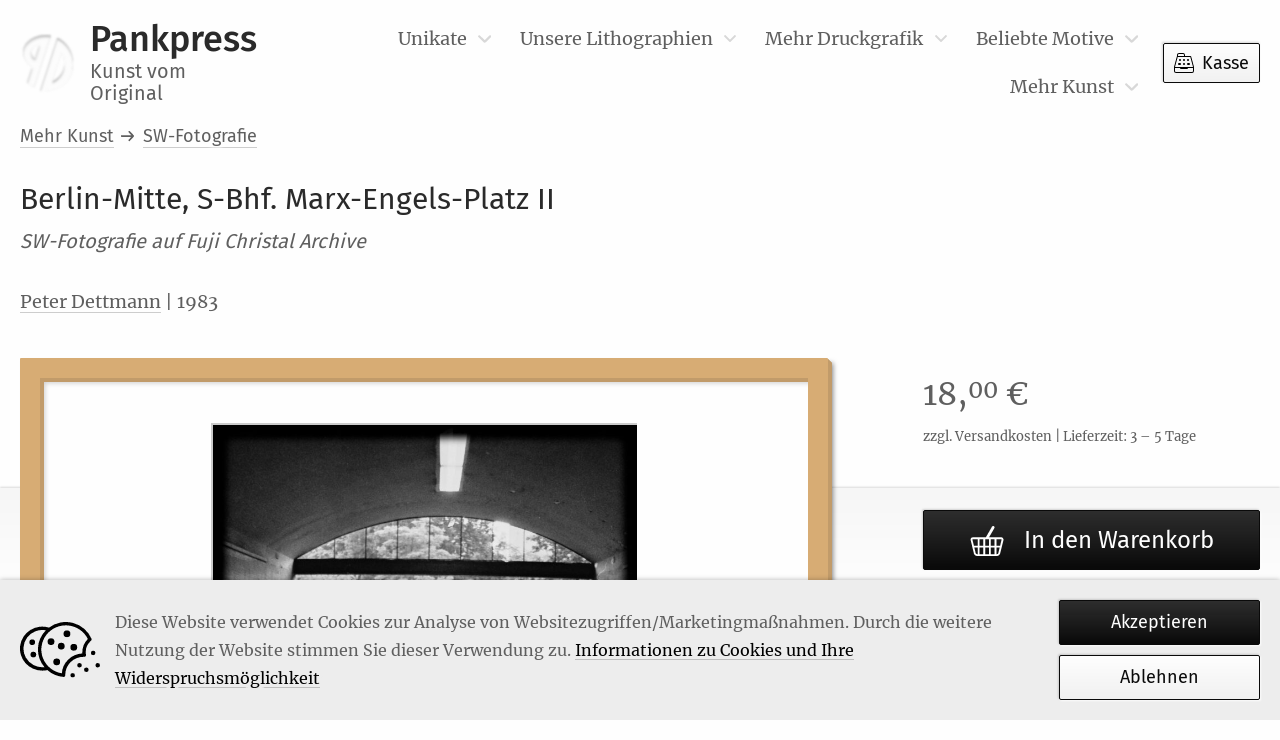

--- FILE ---
content_type: text/html; charset=UTF-8
request_url: https://www.pankpress.de/produkt/peter-dettmann-berlin-mitte-s-bhf-marx-engels-platz-ii-sw-fotografie-auf-fuji-christal-archive-1983
body_size: 6656
content:
<!DOCTYPE html>
<html lang="de_DE" class="no-js">
    <head>
    <meta charset="utf-8" />
    <meta http-equiv="X-UA-Compatible" content="IE=Edge" />

    <meta name="google-site-verification" content="rnSZiX3OUxlm2VyR1bjySXiitBbMmc2o-gtOvPjZ3fs" />

    <meta name="p:domain_verify" content="0067dd590acc44672b357390923d304a"/>
    
    <title>Peter Dettmann – Berlin-Mitte, S-Bhf. Marx-Engels-Platz II – SW-Fotografie | Pankpress</title>

            <meta name="description" content="Handgefertigtes Original. SW-Fotografie für 18 EUR aus dem Jahr 1983. Gesamtformat: 29,7 × 21 cm | Signatur: handsigniert – bei Pankpress." />
    
    <meta name="keywords" content="" />

    <meta name="apple-mobile-web-app-capable" content="yes" />
    <meta name="format-detection" content="telephone=no" />
    <meta name="viewport" content="width=device-width, initial-scale=1" />
    
    
    <link href="/static/generated/styles.css?cb=1705786513" rel="stylesheet" />

    <link rel="apple-touch-icon" sizes="180x180" href="/static/img/appicons/apple-touch-icon.png?v=2">
<link rel="apple-touch-icon-precomposed" sizes="180x180" href="/static/img/appicons/apple-touch-icon-precomposed.png?v=2">
<link rel="icon" type="image/png" sizes="32x32" href="/static/img/appicons/favicon-32x32.png?v=2">
<link rel="icon" type="image/png" sizes="16x16" href="/static/img/appicons/favicon-16x16.png?v=2">
<link rel="manifest" href="/static/img/appicons/site.webmanifest?v=2">
<link rel="mask-icon" href="/static/img/appicons/safari-pinned-tab.svg?v=2" color="#ffffff">
<link rel="shortcut icon" href="/static/img/appicons/favicon.ico?v=2">
<meta name="msapplication-TileColor" content="#ffffff">
<meta name="msapplication-TileImage" content="/static/img/appicons/mstile-144x144.png?v=2">
<meta name="msapplication-config" content="/static/img/appicons/browserconfig.xml?v=2">
<meta name="theme-color" content="#ffffff">
</head>
    <body class="single-product">
        <div id="app">
            <cookie-hint></cookie-hint>
            <header ref="mainHeader" class="b-header" :class="{
    'm-show-submenu': openSubmenuIndex !== null,
    'm-open': mobileMenuOpen,
    'm-sticky': isHeaderSticky
}">
    <div class="header-wrapper">
        <a class="brand-logo" href="https://www.pankpress.de">
            <h2 class="brand-name">Pankpress<span class="visuallyhidden">–</span><small class="brand-subline">Kunst vom Original</small></h2>
        </a>
        <div class="btn-group">
            <button type="button" @click="toggleMobileMenu" class="menu-toggle" title="Öffnet das Hauptmenü">Menü</button>
            <a class="btn checkout-btn" href="https://www.pankpress.de/warenkorb" title="Zum Warenkorb">
                Kasse
                <cart-count></cart-count>
            </a>
        </div>
        <div class="mobile-menu-nav">
            <button type="button" @click="toggleSubmenu()" class="mobile-menu-toggle m-back" title="Zurück zur oberen Menüebene">Zurück</button>
            <button type="button" @click="toggleMobileMenu" class="mobile-menu-toggle m-close" title="Schließt das Hauptmenü">Schließen</button>
        </div>
        <nav class="nav-primary">
            <h2 class="visuallyhidden">Hauptmenü</h2>
            <div class="nav-wrapper">
                <ul class="nav-list">
                                            <li class="menu-item menu-item-has-children">
                            <a href="https://www.pankpress.de/kategorie/unikate" class="menu-link m-with-submenu " title="Gehe zu Unikate">
                                Unikate
                            </a>

                                                            <button type="button" class="sub-menu-toggle" @click="toggleSubmenu(1)" title="Weiter zur unteren Menüebene">Mehr…</button>

                                <ul class="sub-menu" :class="{'m-shown': openSubmenuIndex === 1 }">
                                                                            <li class="sub-menu-item">
                                            <a href="https://www.pankpress.de/kategorie/unikate/malerei" class="sub-menu-link " title="Gehe zu Malerei">Malerei</a>
                                        </li>
                                                                            <li class="sub-menu-item">
                                            <a href="https://www.pankpress.de/kategorie/unikate/uebermalung" class="sub-menu-link " title="Gehe zu Übermalung">Übermalung</a>
                                        </li>
                                                                            <li class="sub-menu-item">
                                            <a href="https://www.pankpress.de/kategorie/unikate/aquarell" class="sub-menu-link " title="Gehe zu Aquarell">Aquarell</a>
                                        </li>
                                                                            <li class="sub-menu-item">
                                            <a href="https://www.pankpress.de/kategorie/unikate/reliefaetzung" class="sub-menu-link " title="Gehe zu Reliefätzung">Reliefätzung</a>
                                        </li>
                                                                            <li class="sub-menu-item">
                                            <a href="https://www.pankpress.de/kategorie/unikate/zeichnung" class="sub-menu-link " title="Gehe zu Zeichnung">Zeichnung</a>
                                        </li>
                                                                    </ul>
                                                    </li>
                                            <li class="menu-item menu-item-has-children">
                            <a href="https://www.pankpress.de/kategorie/unsere-lithographien" class="menu-link m-with-submenu " title="Gehe zu Unsere Lithographien">
                                Unsere Lithographien
                            </a>

                                                            <button type="button" class="sub-menu-toggle" @click="toggleSubmenu(2)" title="Weiter zur unteren Menüebene">Mehr…</button>

                                <ul class="sub-menu" :class="{'m-shown': openSubmenuIndex === 2 }">
                                                                            <li class="sub-menu-item">
                                            <a href="https://www.pankpress.de/kategorie/unsere-lithographien/lithografie" class="sub-menu-link " title="Gehe zu Lithographie">Lithographie</a>
                                        </li>
                                                                            <li class="sub-menu-item">
                                            <a href="https://www.pankpress.de/kategorie/unsere-lithographien/farblithographie" class="sub-menu-link " title="Gehe zu Farblithographie">Farblithographie</a>
                                        </li>
                                                                    </ul>
                                                    </li>
                                            <li class="menu-item menu-item-has-children">
                            <a href="https://www.pankpress.de/kategorie/druckgrafik" class="menu-link m-with-submenu " title="Gehe zu Mehr Druckgrafik">
                                Mehr Druckgrafik
                            </a>

                                                            <button type="button" class="sub-menu-toggle" @click="toggleSubmenu(3)" title="Weiter zur unteren Menüebene">Mehr…</button>

                                <ul class="sub-menu" :class="{'m-shown': openSubmenuIndex === 3 }">
                                                                            <li class="sub-menu-item">
                                            <a href="https://www.pankpress.de/kategorie/druckgrafik/heliogravuere-druckgrafik" class="sub-menu-link " title="Gehe zu Heliogravüre">Heliogravüre</a>
                                        </li>
                                                                            <li class="sub-menu-item">
                                            <a href="https://www.pankpress.de/kategorie/druckgrafik/kombinationsdruck" class="sub-menu-link " title="Gehe zu Kombinationsdruck">Kombinationsdruck</a>
                                        </li>
                                                                            <li class="sub-menu-item">
                                            <a href="https://www.pankpress.de/kategorie/druckgrafik/lichtdruck" class="sub-menu-link " title="Gehe zu Lichtdruck">Lichtdruck</a>
                                        </li>
                                                                            <li class="sub-menu-item">
                                            <a href="https://www.pankpress.de/kategorie/druckgrafik/offset-lithographie-druckgrafik" class="sub-menu-link " title="Gehe zu Offset-Lithographie">Offset-Lithographie</a>
                                        </li>
                                                                            <li class="sub-menu-item">
                                            <a href="https://www.pankpress.de/kategorie/druckgrafik/stempel-druckgrafik" class="sub-menu-link " title="Gehe zu Stempel">Stempel</a>
                                        </li>
                                                                            <li class="sub-menu-item">
                                            <a href="https://www.pankpress.de/kategorie/druckgrafik/holzstich" class="sub-menu-link " title="Gehe zu Holzstich">Holzstich</a>
                                        </li>
                                                                            <li class="sub-menu-item">
                                            <a href="https://www.pankpress.de/kategorie/druckgrafik/konvolut" class="sub-menu-link " title="Gehe zu Konvolut">Konvolut</a>
                                        </li>
                                                                            <li class="sub-menu-item">
                                            <a href="https://www.pankpress.de/kategorie/druckgrafik/mappenwerk" class="sub-menu-link " title="Gehe zu Mappenwerk">Mappenwerk</a>
                                        </li>
                                                                            <li class="sub-menu-item">
                                            <a href="https://www.pankpress.de/kategorie/druckgrafik/kupferstich" class="sub-menu-link " title="Gehe zu Kupferstich">Kupferstich</a>
                                        </li>
                                                                            <li class="sub-menu-item">
                                            <a href="https://www.pankpress.de/kategorie/druckgrafik/siebdruck" class="sub-menu-link " title="Gehe zu Siebdruck">Siebdruck</a>
                                        </li>
                                                                            <li class="sub-menu-item">
                                            <a href="https://www.pankpress.de/kategorie/druckgrafik/holzschnitt" class="sub-menu-link " title="Gehe zu Holzschnitt">Holzschnitt</a>
                                        </li>
                                                                            <li class="sub-menu-item">
                                            <a href="https://www.pankpress.de/kategorie/druckgrafik/linolschnitt" class="sub-menu-link " title="Gehe zu Linolschnitt">Linolschnitt</a>
                                        </li>
                                                                            <li class="sub-menu-item">
                                            <a href="https://www.pankpress.de/kategorie/druckgrafik/radierung" class="sub-menu-link " title="Gehe zu Radierung">Radierung</a>
                                        </li>
                                                                    </ul>
                                                    </li>
                                            <li class="menu-item menu-item-has-children">
                            <a href="https://www.pankpress.de/kategorie/beliebte-motive" class="menu-link m-with-submenu " title="Gehe zu Beliebte Motive">
                                Beliebte Motive
                            </a>

                                                            <button type="button" class="sub-menu-toggle" @click="toggleSubmenu(4)" title="Weiter zur unteren Menüebene">Mehr…</button>

                                <ul class="sub-menu" :class="{'m-shown': openSubmenuIndex === 4 }">
                                                                            <li class="sub-menu-item">
                                            <a href="https://www.pankpress.de/kategorie/beliebte-motive/verschiedene" class="sub-menu-link " title="Gehe zu Verschiedene">Verschiedene</a>
                                        </li>
                                                                            <li class="sub-menu-item">
                                            <a href="https://www.pankpress.de/kategorie/beliebte-motive/mensch" class="sub-menu-link " title="Gehe zu Mensch">Mensch</a>
                                        </li>
                                                                            <li class="sub-menu-item">
                                            <a href="https://www.pankpress.de/kategorie/beliebte-motive/frau" class="sub-menu-link " title="Gehe zu Frau">Frau</a>
                                        </li>
                                                                            <li class="sub-menu-item">
                                            <a href="https://www.pankpress.de/kategorie/beliebte-motive/mann" class="sub-menu-link " title="Gehe zu Mann">Mann</a>
                                        </li>
                                                                            <li class="sub-menu-item">
                                            <a href="https://www.pankpress.de/kategorie/beliebte-motive/liebespaar" class="sub-menu-link " title="Gehe zu Liebespaar">Liebespaar</a>
                                        </li>
                                                                            <li class="sub-menu-item">
                                            <a href="https://www.pankpress.de/kategorie/beliebte-motive/portrait" class="sub-menu-link " title="Gehe zu Portrait">Portrait</a>
                                        </li>
                                                                            <li class="sub-menu-item">
                                            <a href="https://www.pankpress.de/kategorie/beliebte-motive/selbstbildnis" class="sub-menu-link " title="Gehe zu Selbstbildnis">Selbstbildnis</a>
                                        </li>
                                                                            <li class="sub-menu-item">
                                            <a href="https://www.pankpress.de/kategorie/beliebte-motive/natur" class="sub-menu-link " title="Gehe zu Natur">Natur</a>
                                        </li>
                                                                            <li class="sub-menu-item">
                                            <a href="https://www.pankpress.de/kategorie/beliebte-motive/meer" class="sub-menu-link " title="Gehe zu Meer">Meer</a>
                                        </li>
                                                                            <li class="sub-menu-item">
                                            <a href="https://www.pankpress.de/kategorie/beliebte-motive/stadt" class="sub-menu-link " title="Gehe zu Stadt">Stadt</a>
                                        </li>
                                                                            <li class="sub-menu-item">
                                            <a href="https://www.pankpress.de/kategorie/beliebte-motive/tiere" class="sub-menu-link " title="Gehe zu Tiere">Tiere</a>
                                        </li>
                                                                    </ul>
                                                    </li>
                                            <li class="menu-item menu-item-has-children">
                            <a href="https://www.pankpress.de/kategorie/mehr-kunst" class="menu-link m-with-submenu " title="Gehe zu Mehr Kunst">
                                Mehr Kunst
                            </a>

                                                            <button type="button" class="sub-menu-toggle" @click="toggleSubmenu(5)" title="Weiter zur unteren Menüebene">Mehr…</button>

                                <ul class="sub-menu" :class="{'m-shown': openSubmenuIndex === 5 }">
                                                                            <li class="sub-menu-item">
                                            <a href="https://www.pankpress.de/kategorie/mehr-kunst/ausstellungskataloge" class="sub-menu-link " title="Gehe zu Ausstellungskataloge">Ausstellungskataloge</a>
                                        </li>
                                                                            <li class="sub-menu-item">
                                            <a href="https://www.pankpress.de/kategorie/mehr-kunst/kataloge" class="sub-menu-link " title="Gehe zu Kataloge">Kataloge</a>
                                        </li>
                                                                            <li class="sub-menu-item">
                                            <a href="https://www.pankpress.de/kategorie/mehr-kunst/kataloge-mit-originalgrafik" class="sub-menu-link " title="Gehe zu Kataloge mit Originalgrafik">Kataloge mit Originalgrafik</a>
                                        </li>
                                                                            <li class="sub-menu-item">
                                            <a href="https://www.pankpress.de/kategorie/mehr-kunst/lithographie" class="sub-menu-link " title="Gehe zu Lithographie">Lithographie</a>
                                        </li>
                                                                            <li class="sub-menu-item">
                                            <a href="https://www.pankpress.de/kategorie/mehr-kunst/mailart" class="sub-menu-link " title="Gehe zu MailArt">MailArt</a>
                                        </li>
                                                                            <li class="sub-menu-item">
                                            <a href="https://www.pankpress.de/kategorie/mehr-kunst/offset-mehr-kunst" class="sub-menu-link " title="Gehe zu Offset">Offset</a>
                                        </li>
                                                                            <li class="sub-menu-item">
                                            <a href="https://www.pankpress.de/kategorie/mehr-kunst/pressendrucke-kuenstlerbuecher" class="sub-menu-link " title="Gehe zu Pressendrucke/Künstlerbücher">Pressendrucke/Künstlerbücher</a>
                                        </li>
                                                                            <li class="sub-menu-item">
                                            <a href="https://www.pankpress.de/kategorie/mehr-kunst/reprint-siebdruck" class="sub-menu-link " title="Gehe zu Reprint/Siebdruck">Reprint/Siebdruck</a>
                                        </li>
                                                                            <li class="sub-menu-item">
                                            <a href="https://www.pankpress.de/kategorie/mehr-kunst/vorzugsausgaben" class="sub-menu-link " title="Gehe zu Vorzugsausgaben">Vorzugsausgaben</a>
                                        </li>
                                                                            <li class="sub-menu-item">
                                            <a href="https://www.pankpress.de/kategorie/mehr-kunst/werkkataloge" class="sub-menu-link " title="Gehe zu Werkkataloge">Werkkataloge</a>
                                        </li>
                                                                            <li class="sub-menu-item">
                                            <a href="https://www.pankpress.de/kategorie/mehr-kunst/werkverzeichnisse" class="sub-menu-link " title="Gehe zu Werkverzeichnisse">Werkverzeichnisse</a>
                                        </li>
                                                                            <li class="sub-menu-item">
                                            <a href="https://www.pankpress.de/kategorie/mehr-kunst/wertvolles-raritaeten" class="sub-menu-link " title="Gehe zu Wertvolles/Raritäten">Wertvolles/Raritäten</a>
                                        </li>
                                                                            <li class="sub-menu-item">
                                            <a href="https://www.pankpress.de/kategorie/mehr-kunst/plakat" class="sub-menu-link " title="Gehe zu Plakat">Plakat</a>
                                        </li>
                                                                            <li class="sub-menu-item">
                                            <a href="https://www.pankpress.de/kategorie/mehr-kunst/sw-fotografie" class="sub-menu-link " title="Gehe zu SW-Fotografie">SW-Fotografie</a>
                                        </li>
                                                                            <li class="sub-menu-item">
                                            <a href="https://www.pankpress.de/kategorie/mehr-kunst/titelverzeichnis" class="sub-menu-link " title="Gehe zu Titelverzeichnis">Titelverzeichnis</a>
                                        </li>
                                                                    </ul>
                                                    </li>
                                    </ul>
            </div>
        </nav>
    </div>
</header>
            <toaster-message></toaster-message>
            <div class="wrapper">
                <main id="main" class="main">
                        <div class="page-content m-wide">
        <div id="product-10074" class="product type-product post-12782 status-publish first instock product_cat-linolschnitt product_cat-frau product_tag-aktfigur-weiblich has-post-thumbnail purchasable product-type-simple" itemscope itemtype="http://schema.org/Product">
            <header class="product-header">
                <ol class="b-breadcrumb" itemscope itemtype="https://schema.org/BreadcrumbList"><li class="breadcrumb-item" itemprop="itemListElement" itemscope itemtype="https://schema.org/ListItem"><a href="https://www.pankpress.de/kategorie/mehr-kunst"><span itemprop="name">Mehr Kunst</span></a><meta itemprop="position" content="1" /><meta itemprop="item" content="https://www.pankpress.de/kategorie/mehr-kunst" /></li><li class="breadcrumb-item" itemprop="itemListElement" itemscope itemtype="https://schema.org/ListItem"><a href="https://www.pankpress.de/kategorie/mehr-kunst/sw-fotografie"><span itemprop="name">SW-Fotografie</span></a><meta itemprop="position" content="2" /><meta itemprop="item" content="https://www.pankpress.de/kategorie/mehr-kunst/sw-fotografie" /></li></ol>

                <h1 itemprop="name" class="product-title">
                    Berlin-Mitte, S-Bhf. Marx-Engels-Platz II
                                        <span class="subtitle">
                        SW-Fotografie auf Fuji Christal Archive
                    </span>
                                    </h1>
                <p class="product-artist">
                                            <a href="https://www.pankpress.de/kuenstler/peter-dettmann" class="artist-link">Peter Dettmann</a>
                                         | 1983                </p>
            </header>

            

<div class="b-product-stage">
    <div class="product-stage-image-frame m-wooden">
                    <img
                src="https://www.pankpress.de/app/uploads/2021/09/13818_0-800x0-c-default.jpg"
                class="product-stage-image m-lightbox"
                alt="Abbildung 1: „Berlin-Mitte, S-Bhf. Marx-Engels-Platz II“ von Peter Dettmann"
                sizes="(max-width: 600px) calc(100vw - 110px), (max-width: 1000px) calc(100vw - 154px), 50vw"
                srcset="https://www.pankpress.de/app/uploads/2021/09/13818_0-800x0-c-default.jpg 800w, https://www.pankpress.de/app/uploads/2021/09/13818_0-300x0-c-default.jpg 300w, https://www.pankpress.de/app/uploads/2021/09/13818_0-768x0-c-default.jpg 768w, https://www.pankpress.de/app/uploads/2021/09/13818_0-1024x0-c-default.jpg 1024w, https://www.pankpress.de/app/uploads/2021/09/13818_0-180x0-c-default.jpg 180w"
            >
            <product-lightbox-toggle index="1" class="product-stage-lightbox-toggle"></product-lightbox-toggle>
            </div>
    <meta itemprop="image" content="https://www.pankpress.de/app/uploads/2021/09/13818_0.jpg">

    <div class="product-stage-data">
        <div class="price-box" itemprop="offers" itemscope itemtype="http://schema.org/Offer">
            <p class="product-stage-price" itemprop="price" content="18">
                        18,<sup class="decimal-part">00</sup>&nbsp;€

            </p>
            <meta itemprop="priceCurrency" content="EUR" />
                            <link itemprop="availability" href="http://schema.org/InStock" />
                        <p class="product-stage-price-additional-info">
                                                zzgl. Versandkosten | Lieferzeit: 3 – 5 Tage            </p>
            <meta itemprop="url" content="https://www.pankpress.de/produkt/peter-dettmann-berlin-mitte-s-bhf-marx-engels-platz-ii-sw-fotografie-auf-fuji-christal-archive-1983">
        </div>
                                <add-to-cart class="product-stage-cart-btn" :cart-data='{"text":"In den Warenkorb","id":10074,"price":"18","name":"Berlin-Mitte, S-Bhf. Marx-Engels-Platz II (Peter Dettmann)","sku":"T13818","category":"SW-Fotografie"}'></add-to-cart>
            </div>

    <ul class="b-product-thumbnails">
    </ul></div>
            <div class="product-details">
                                <div class="product-description" itemprop="description">
                    <h2>Beschreibung</h2>
                    <p><p>SW-Fotografie auf Fuji Christal Archive</p>
</p>
		        </div>
                                <div class="product-additional-information">
                    <dl class="b-product-attributes">
                    <dt class="attribute m-gesamtformat">Gesamtformat</dt>
        <dd class="attribute-data">29,7 &times; 21 cm</dd>
                    <dt class="attribute m-signatur">Signatur</dt>
        <dd class="attribute-data">handsigniert</dd>
                    <dt class="attribute m-technik">Technik</dt>
        <dd class="attribute-data">SW-Fotografie</dd>
                    <dt class="attribute m-beschriftung">Beschriftung</dt>
        <dd class="attribute-data">verso Stempel d. Autors, sign. „P.Dettmann’83“</dd>
    </dl>                    <meta itemprop="sku" content="T13818">
                </div>
            </div>
        </div>

        

        <product-lightbox :images='[{"src":"https:\/\/www.pankpress.de\/app\/uploads\/2021\/09\/13818_0.jpg","srcset":"https:\/\/www.pankpress.de\/app\/uploads\/2021\/09\/13818_0.jpg 1303w, https:\/\/www.pankpress.de\/app\/uploads\/2021\/09\/13818_0-212x300.jpg 212w, https:\/\/www.pankpress.de\/app\/uploads\/2021\/09\/13818_0-724x1024.jpg 724w, https:\/\/www.pankpress.de\/app\/uploads\/2021\/09\/13818_0-768x1086.jpg 768w, https:\/\/www.pankpress.de\/app\/uploads\/2021\/09\/13818_0-1086x1536.jpg 1086w, https:\/\/www.pankpress.de\/app\/uploads\/2021\/09\/13818_0-300x424.jpg 300w, https:\/\/www.pankpress.de\/app\/uploads\/2021\/09\/13818_0-800x1132.jpg 800w","alt":"Abbildung 1: \u201eBerlin-Mitte, S-Bhf. Marx-Engels-Platz II\u201c von Peter Dettmann"}]'></product-lightbox>

                    <section class="b-artist-products">
    <h2 class="artist-products-title">Weitere Werke von Peter Dettmann</h2>

    
<div class="b-product-list artist-products-list">
                                
        <ul class="product-list-list m-4-columns m-columns">
                            
<li class="b-product-tile" itemscope itemtype="http://schema.org/Product">
    <a href="https://www.pankpress.de/produkt/peter-dettmann-joachim-john-erhaelt-den-kollwitz-preis-sw-fotografie-auf-orwo-1985-2" title="Gehe zu „Joachim John erhält den Kollwitz-Preis“" class="product-tile-link">
        <div class="square-image-frame m-wooden">
                                                                                                                                                                                                                                        
    <img
        class="wp-post-image"
        loading="lazy"
        alt="Abbildung von „Joachim John erhält den Kollwitz-Preis“"
        src="https://www.pankpress.de/app/uploads/2026/01/19559_0-20x0-c-default.jpg"
        srcset="https://www.pankpress.de/app/uploads/2026/01/19559_0-20x0-c-default.jpg 20w"
        data-src="https://www.pankpress.de/app/uploads/2026/01/19559_0-800x0-c-default.jpg"
        data-srcset="https://www.pankpress.de/app/uploads/2026/01/19559_0-180x0-c-default.jpg 180w, https://www.pankpress.de/app/uploads/2026/01/19559_0-800x0-c-default.jpg 800w, https://www.pankpress.de/app/uploads/2026/01/19559_0-300x0-c-default.jpg 300w, https://www.pankpress.de/app/uploads/2026/01/19559_0-768x0-c-default.jpg 768w, https://www.pankpress.de/app/uploads/2026/01/19559_0-1024x0-c-default.jpg 1024w"
        sizes="(max-width: 600px) 80vw, (max-width: 1000px) 50vw, 33.333vw"
    />
    <noscript>
        <img
            loading="lazy"
            class="wp-post-image"
            alt="Abbildung von „Joachim John erhält den Kollwitz-Preis“"
            src="https://www.pankpress.de/app/uploads/2026/01/19559_0-800x0-c-default.jpg"
            srcset="https://www.pankpress.de/app/uploads/2026/01/19559_0-180x0-c-default.jpg 180w, https://www.pankpress.de/app/uploads/2026/01/19559_0-800x0-c-default.jpg 800w, https://www.pankpress.de/app/uploads/2026/01/19559_0-300x0-c-default.jpg 300w, https://www.pankpress.de/app/uploads/2026/01/19559_0-768x0-c-default.jpg 768w, https://www.pankpress.de/app/uploads/2026/01/19559_0-1024x0-c-default.jpg 1024w"
            sizes="(max-width: 600px) 80vw, (max-width: 1000px) 50vw, 33.333vw"
        />
    </noscript>

                <meta itemprop="image" content="https://www.pankpress.de/app/uploads/2026/01/19559_0.jpg">
                    </div>
        <div class="product-tile-label">
            <h3 class="product-tile-title" itemprop="name">Joachim John erhält den Kollwitz-Preis</h3>
            <p class="product-tile-artist">Peter Dettmann | 1985</p>
        </div>
    </a>
        <span class="product-tile-price" itemprop="offers" itemscope itemtype="http://schema.org/Offer">
        <span itemprop="price" content="24">
                    24,<sup class="decimal-part">00</sup>&nbsp;€

        </span>
        <meta itemprop="priceCurrency" content="EUR" />
                    <link itemprop="availability" href="http://schema.org/InStock" />
                <meta itemprop="url" content="https://www.pankpress.de/produkt/peter-dettmann-joachim-john-erhaelt-den-kollwitz-preis-sw-fotografie-auf-orwo-1985-2">
    </span>
        <meta itemprop="sku" content="B26053">
    <a href="https://www.pankpress.de/produkt/peter-dettmann-joachim-john-erhaelt-den-kollwitz-preis-sw-fotografie-auf-orwo-1985-2" title="Gehe zu „Joachim John erhält den Kollwitz-Preis“" class="product-tile-button button">Details</a>
</li>                            
<li class="b-product-tile" itemscope itemtype="http://schema.org/Product">
    <a href="https://www.pankpress.de/produkt/peter-dettmann-joachim-john-erhaelt-den-kollwitz-preis-sw-fotografie-auf-orwo-1985" title="Gehe zu „Joachim John erhält den Kollwitz-Preis“" class="product-tile-link">
        <div class="square-image-frame m-wooden">
                                                                                                                                                                                                                                        
    <img
        class="wp-post-image"
        loading="lazy"
        alt="Abbildung von „Joachim John erhält den Kollwitz-Preis“"
        src="https://www.pankpress.de/app/uploads/2026/01/19558_0-20x0-c-default.jpg"
        srcset="https://www.pankpress.de/app/uploads/2026/01/19558_0-20x0-c-default.jpg 20w"
        data-src="https://www.pankpress.de/app/uploads/2026/01/19558_0-800x0-c-default.jpg"
        data-srcset="https://www.pankpress.de/app/uploads/2026/01/19558_0-180x0-c-default.jpg 180w, https://www.pankpress.de/app/uploads/2026/01/19558_0-800x0-c-default.jpg 800w, https://www.pankpress.de/app/uploads/2026/01/19558_0-300x0-c-default.jpg 300w, https://www.pankpress.de/app/uploads/2026/01/19558_0-768x0-c-default.jpg 768w, https://www.pankpress.de/app/uploads/2026/01/19558_0-1024x0-c-default.jpg 1024w"
        sizes="(max-width: 600px) 80vw, (max-width: 1000px) 50vw, 33.333vw"
    />
    <noscript>
        <img
            loading="lazy"
            class="wp-post-image"
            alt="Abbildung von „Joachim John erhält den Kollwitz-Preis“"
            src="https://www.pankpress.de/app/uploads/2026/01/19558_0-800x0-c-default.jpg"
            srcset="https://www.pankpress.de/app/uploads/2026/01/19558_0-180x0-c-default.jpg 180w, https://www.pankpress.de/app/uploads/2026/01/19558_0-800x0-c-default.jpg 800w, https://www.pankpress.de/app/uploads/2026/01/19558_0-300x0-c-default.jpg 300w, https://www.pankpress.de/app/uploads/2026/01/19558_0-768x0-c-default.jpg 768w, https://www.pankpress.de/app/uploads/2026/01/19558_0-1024x0-c-default.jpg 1024w"
            sizes="(max-width: 600px) 80vw, (max-width: 1000px) 50vw, 33.333vw"
        />
    </noscript>

                <meta itemprop="image" content="https://www.pankpress.de/app/uploads/2026/01/19558_0.jpg">
                    </div>
        <div class="product-tile-label">
            <h3 class="product-tile-title" itemprop="name">Joachim John erhält den Kollwitz-Preis</h3>
            <p class="product-tile-artist">Peter Dettmann | 1985</p>
        </div>
    </a>
        <span class="product-tile-price" itemprop="offers" itemscope itemtype="http://schema.org/Offer">
        <span itemprop="price" content="24">
                    24,<sup class="decimal-part">00</sup>&nbsp;€

        </span>
        <meta itemprop="priceCurrency" content="EUR" />
                    <link itemprop="availability" href="http://schema.org/InStock" />
                <meta itemprop="url" content="https://www.pankpress.de/produkt/peter-dettmann-joachim-john-erhaelt-den-kollwitz-preis-sw-fotografie-auf-orwo-1985">
    </span>
        <meta itemprop="sku" content="B26052">
    <a href="https://www.pankpress.de/produkt/peter-dettmann-joachim-john-erhaelt-den-kollwitz-preis-sw-fotografie-auf-orwo-1985" title="Gehe zu „Joachim John erhält den Kollwitz-Preis“" class="product-tile-button button">Details</a>
</li>                            
<li class="b-product-tile" itemscope itemtype="http://schema.org/Product">
    <a href="https://www.pankpress.de/produkt/peter-dettmann-joachim-john-erhaelt-den-kollwitz-preis-von-fritz-cremer-sw-fotografie-auf-orwo-1985" title="Gehe zu „Joachim John erhält den Kollwitz-Preis von Fritz Cremer“" class="product-tile-link">
        <div class="square-image-frame m-wooden">
                                                                                                                                                                                                                                        
    <img
        class="wp-post-image"
        loading="lazy"
        alt="Abbildung von „Joachim John erhält den Kollwitz-Preis von Fritz Cremer“"
        src="https://www.pankpress.de/app/uploads/2026/01/19557_0-20x0-c-default.jpg"
        srcset="https://www.pankpress.de/app/uploads/2026/01/19557_0-20x0-c-default.jpg 20w"
        data-src="https://www.pankpress.de/app/uploads/2026/01/19557_0-800x0-c-default.jpg"
        data-srcset="https://www.pankpress.de/app/uploads/2026/01/19557_0-180x0-c-default.jpg 180w, https://www.pankpress.de/app/uploads/2026/01/19557_0-800x0-c-default.jpg 800w, https://www.pankpress.de/app/uploads/2026/01/19557_0-300x0-c-default.jpg 300w, https://www.pankpress.de/app/uploads/2026/01/19557_0-768x0-c-default.jpg 768w, https://www.pankpress.de/app/uploads/2026/01/19557_0-1024x0-c-default.jpg 1024w"
        sizes="(max-width: 600px) 80vw, (max-width: 1000px) 50vw, 33.333vw"
    />
    <noscript>
        <img
            loading="lazy"
            class="wp-post-image"
            alt="Abbildung von „Joachim John erhält den Kollwitz-Preis von Fritz Cremer“"
            src="https://www.pankpress.de/app/uploads/2026/01/19557_0-800x0-c-default.jpg"
            srcset="https://www.pankpress.de/app/uploads/2026/01/19557_0-180x0-c-default.jpg 180w, https://www.pankpress.de/app/uploads/2026/01/19557_0-800x0-c-default.jpg 800w, https://www.pankpress.de/app/uploads/2026/01/19557_0-300x0-c-default.jpg 300w, https://www.pankpress.de/app/uploads/2026/01/19557_0-768x0-c-default.jpg 768w, https://www.pankpress.de/app/uploads/2026/01/19557_0-1024x0-c-default.jpg 1024w"
            sizes="(max-width: 600px) 80vw, (max-width: 1000px) 50vw, 33.333vw"
        />
    </noscript>

                <meta itemprop="image" content="https://www.pankpress.de/app/uploads/2026/01/19557_0.jpg">
                    </div>
        <div class="product-tile-label">
            <h3 class="product-tile-title" itemprop="name">Joachim John erhält den Kollwitz-Preis von Fritz Cremer</h3>
            <p class="product-tile-artist">Peter Dettmann | 1985</p>
        </div>
    </a>
        <span class="product-tile-price" itemprop="offers" itemscope itemtype="http://schema.org/Offer">
        <span itemprop="price" content="24">
                    24,<sup class="decimal-part">00</sup>&nbsp;€

        </span>
        <meta itemprop="priceCurrency" content="EUR" />
                    <link itemprop="availability" href="http://schema.org/InStock" />
                <meta itemprop="url" content="https://www.pankpress.de/produkt/peter-dettmann-joachim-john-erhaelt-den-kollwitz-preis-von-fritz-cremer-sw-fotografie-auf-orwo-1985">
    </span>
        <meta itemprop="sku" content="B26051">
    <a href="https://www.pankpress.de/produkt/peter-dettmann-joachim-john-erhaelt-den-kollwitz-preis-von-fritz-cremer-sw-fotografie-auf-orwo-1985" title="Gehe zu „Joachim John erhält den Kollwitz-Preis von Fritz Cremer“" class="product-tile-button button">Details</a>
</li>                            
<li class="b-product-tile" itemscope itemtype="http://schema.org/Product">
    <a href="https://www.pankpress.de/produkt/peter-dettmann-s-zeichnet-auf-hiddensee-i-1983" title="Gehe zu „S. zeichnet auf Hiddensee (I)“" class="product-tile-link">
        <div class="square-image-frame m-wooden">
                                                                                                                                                                                                                                        
    <img
        class="wp-post-image"
        loading="lazy"
        alt="Abbildung von „S. zeichnet auf Hiddensee (I)“"
        src="https://www.pankpress.de/app/uploads/2025/12/19680_0-20x0-c-default.jpg"
        srcset="https://www.pankpress.de/app/uploads/2025/12/19680_0-20x0-c-default.jpg 20w"
        data-src="https://www.pankpress.de/app/uploads/2025/12/19680_0-800x0-c-default.jpg"
        data-srcset="https://www.pankpress.de/app/uploads/2025/12/19680_0-180x0-c-default.jpg 180w, https://www.pankpress.de/app/uploads/2025/12/19680_0-800x0-c-default.jpg 800w, https://www.pankpress.de/app/uploads/2025/12/19680_0-300x0-c-default.jpg 300w, https://www.pankpress.de/app/uploads/2025/12/19680_0-768x0-c-default.jpg 768w, https://www.pankpress.de/app/uploads/2025/12/19680_0-1024x0-c-default.jpg 1024w"
        sizes="(max-width: 600px) 80vw, (max-width: 1000px) 50vw, 33.333vw"
    />
    <noscript>
        <img
            loading="lazy"
            class="wp-post-image"
            alt="Abbildung von „S. zeichnet auf Hiddensee (I)“"
            src="https://www.pankpress.de/app/uploads/2025/12/19680_0-800x0-c-default.jpg"
            srcset="https://www.pankpress.de/app/uploads/2025/12/19680_0-180x0-c-default.jpg 180w, https://www.pankpress.de/app/uploads/2025/12/19680_0-800x0-c-default.jpg 800w, https://www.pankpress.de/app/uploads/2025/12/19680_0-300x0-c-default.jpg 300w, https://www.pankpress.de/app/uploads/2025/12/19680_0-768x0-c-default.jpg 768w, https://www.pankpress.de/app/uploads/2025/12/19680_0-1024x0-c-default.jpg 1024w"
            sizes="(max-width: 600px) 80vw, (max-width: 1000px) 50vw, 33.333vw"
        />
    </noscript>

                <meta itemprop="image" content="https://www.pankpress.de/app/uploads/2025/12/19680_0.jpg">
                    </div>
        <div class="product-tile-label">
            <h3 class="product-tile-title" itemprop="name">S. zeichnet auf Hiddensee (I)</h3>
            <p class="product-tile-artist">Peter Dettmann | 1983</p>
        </div>
    </a>
        <span class="product-tile-price" itemprop="offers" itemscope itemtype="http://schema.org/Offer">
        <span itemprop="price" content="67">
                    67,<sup class="decimal-part">00</sup>&nbsp;€

        </span>
        <meta itemprop="priceCurrency" content="EUR" />
                    <link itemprop="availability" href="http://schema.org/InStock" />
                <meta itemprop="url" content="https://www.pankpress.de/produkt/peter-dettmann-s-zeichnet-auf-hiddensee-i-1983">
    </span>
        <meta itemprop="sku" content="B26162">
    <a href="https://www.pankpress.de/produkt/peter-dettmann-s-zeichnet-auf-hiddensee-i-1983" title="Gehe zu „S. zeichnet auf Hiddensee (I)“" class="product-tile-button button">Details</a>
</li>                            
<li class="b-product-tile" itemscope itemtype="http://schema.org/Product">
    <a href="https://www.pankpress.de/produkt/peter-dettmann-weibl-portraet-1983" title="Gehe zu „Weibl. Porträt“" class="product-tile-link">
        <div class="square-image-frame m-wooden">
                                                                                                                                                                                                                                        
    <img
        class="wp-post-image"
        loading="lazy"
        alt="Abbildung von „Weibl. Porträt“"
        src="https://www.pankpress.de/app/uploads/2025/12/19684_0-20x0-c-default.jpg"
        srcset="https://www.pankpress.de/app/uploads/2025/12/19684_0-20x0-c-default.jpg 20w"
        data-src="https://www.pankpress.de/app/uploads/2025/12/19684_0-800x0-c-default.jpg"
        data-srcset="https://www.pankpress.de/app/uploads/2025/12/19684_0-180x0-c-default.jpg 180w, https://www.pankpress.de/app/uploads/2025/12/19684_0-800x0-c-default.jpg 800w, https://www.pankpress.de/app/uploads/2025/12/19684_0-300x0-c-default.jpg 300w, https://www.pankpress.de/app/uploads/2025/12/19684_0-768x0-c-default.jpg 768w, https://www.pankpress.de/app/uploads/2025/12/19684_0-1024x0-c-default.jpg 1024w"
        sizes="(max-width: 600px) 80vw, (max-width: 1000px) 50vw, 33.333vw"
    />
    <noscript>
        <img
            loading="lazy"
            class="wp-post-image"
            alt="Abbildung von „Weibl. Porträt“"
            src="https://www.pankpress.de/app/uploads/2025/12/19684_0-800x0-c-default.jpg"
            srcset="https://www.pankpress.de/app/uploads/2025/12/19684_0-180x0-c-default.jpg 180w, https://www.pankpress.de/app/uploads/2025/12/19684_0-800x0-c-default.jpg 800w, https://www.pankpress.de/app/uploads/2025/12/19684_0-300x0-c-default.jpg 300w, https://www.pankpress.de/app/uploads/2025/12/19684_0-768x0-c-default.jpg 768w, https://www.pankpress.de/app/uploads/2025/12/19684_0-1024x0-c-default.jpg 1024w"
            sizes="(max-width: 600px) 80vw, (max-width: 1000px) 50vw, 33.333vw"
        />
    </noscript>

                <meta itemprop="image" content="https://www.pankpress.de/app/uploads/2025/12/19684_0.jpg">
                    </div>
        <div class="product-tile-label">
            <h3 class="product-tile-title" itemprop="name">Weibl. Porträt</h3>
            <p class="product-tile-artist">Peter Dettmann | 1983</p>
        </div>
    </a>
        <span class="product-tile-price" itemprop="offers" itemscope itemtype="http://schema.org/Offer">
        <span itemprop="price" content="72">
                    72,<sup class="decimal-part">00</sup>&nbsp;€

        </span>
        <meta itemprop="priceCurrency" content="EUR" />
                    <link itemprop="availability" href="http://schema.org/InStock" />
                <meta itemprop="url" content="https://www.pankpress.de/produkt/peter-dettmann-weibl-portraet-1983">
    </span>
        <meta itemprop="sku" content="B26163">
    <a href="https://www.pankpress.de/produkt/peter-dettmann-weibl-portraet-1983" title="Gehe zu „Weibl. Porträt“" class="product-tile-button button">Details</a>
</li>                            
<li class="b-product-tile" itemscope itemtype="http://schema.org/Product">
    <a href="https://www.pankpress.de/produkt/peter-dettmann-weibl-portraet-1983" title="Gehe zu „Weibl. Porträt“" class="product-tile-link">
        <div class="square-image-frame m-wooden">
                                                                                                                                                                                                                                        
    <img
        class="wp-post-image"
        loading="lazy"
        alt="Abbildung von „Weibl. Porträt“"
        src="https://www.pankpress.de/app/uploads/2025/12/19683_0-20x0-c-default.jpg"
        srcset="https://www.pankpress.de/app/uploads/2025/12/19683_0-20x0-c-default.jpg 20w"
        data-src="https://www.pankpress.de/app/uploads/2025/12/19683_0-800x0-c-default.jpg"
        data-srcset="https://www.pankpress.de/app/uploads/2025/12/19683_0-180x0-c-default.jpg 180w, https://www.pankpress.de/app/uploads/2025/12/19683_0-800x0-c-default.jpg 800w, https://www.pankpress.de/app/uploads/2025/12/19683_0-300x0-c-default.jpg 300w, https://www.pankpress.de/app/uploads/2025/12/19683_0-768x0-c-default.jpg 768w, https://www.pankpress.de/app/uploads/2025/12/19683_0-1024x0-c-default.jpg 1024w"
        sizes="(max-width: 600px) 80vw, (max-width: 1000px) 50vw, 33.333vw"
    />
    <noscript>
        <img
            loading="lazy"
            class="wp-post-image"
            alt="Abbildung von „Weibl. Porträt“"
            src="https://www.pankpress.de/app/uploads/2025/12/19683_0-800x0-c-default.jpg"
            srcset="https://www.pankpress.de/app/uploads/2025/12/19683_0-180x0-c-default.jpg 180w, https://www.pankpress.de/app/uploads/2025/12/19683_0-800x0-c-default.jpg 800w, https://www.pankpress.de/app/uploads/2025/12/19683_0-300x0-c-default.jpg 300w, https://www.pankpress.de/app/uploads/2025/12/19683_0-768x0-c-default.jpg 768w, https://www.pankpress.de/app/uploads/2025/12/19683_0-1024x0-c-default.jpg 1024w"
            sizes="(max-width: 600px) 80vw, (max-width: 1000px) 50vw, 33.333vw"
        />
    </noscript>

                <meta itemprop="image" content="https://www.pankpress.de/app/uploads/2025/12/19683_0.jpg">
                    </div>
        <div class="product-tile-label">
            <h3 class="product-tile-title" itemprop="name">Weibl. Porträt</h3>
            <p class="product-tile-artist">Peter Dettmann | 1983</p>
        </div>
    </a>
        <span class="product-tile-price" itemprop="offers" itemscope itemtype="http://schema.org/Offer">
        <span itemprop="price" content="72">
                    72,<sup class="decimal-part">00</sup>&nbsp;€

        </span>
        <meta itemprop="priceCurrency" content="EUR" />
                    <link itemprop="availability" href="http://schema.org/InStock" />
                <meta itemprop="url" content="https://www.pankpress.de/produkt/peter-dettmann-weibl-portraet-1983">
    </span>
        <meta itemprop="sku" content="B26164">
    <a href="https://www.pankpress.de/produkt/peter-dettmann-weibl-portraet-1983" title="Gehe zu „Weibl. Porträt“" class="product-tile-button button">Details</a>
</li>                            
<li class="b-product-tile" itemscope itemtype="http://schema.org/Product">
    <a href="https://www.pankpress.de/produkt/peter-dettmann-beim-pipeline-bau-in-der-sowjetunion-ii-1986" title="Gehe zu „Beim Pipeline-Bau in der Sowjetunion (II)“" class="product-tile-link">
        <div class="square-image-frame m-wooden">
                                                                                                                                                                                                                                        
    <img
        class="wp-post-image"
        loading="lazy"
        alt="Abbildung von „Beim Pipeline-Bau in der Sowjetunion (II)“"
        src="https://www.pankpress.de/app/uploads/2025/12/19686_0-20x0-c-default.jpg"
        srcset="https://www.pankpress.de/app/uploads/2025/12/19686_0-20x0-c-default.jpg 20w"
        data-src="https://www.pankpress.de/app/uploads/2025/12/19686_0-800x0-c-default.jpg"
        data-srcset="https://www.pankpress.de/app/uploads/2025/12/19686_0-180x0-c-default.jpg 180w, https://www.pankpress.de/app/uploads/2025/12/19686_0-800x0-c-default.jpg 800w, https://www.pankpress.de/app/uploads/2025/12/19686_0-300x0-c-default.jpg 300w, https://www.pankpress.de/app/uploads/2025/12/19686_0-768x0-c-default.jpg 768w, https://www.pankpress.de/app/uploads/2025/12/19686_0-1024x0-c-default.jpg 1024w"
        sizes="(max-width: 600px) 80vw, (max-width: 1000px) 50vw, 33.333vw"
    />
    <noscript>
        <img
            loading="lazy"
            class="wp-post-image"
            alt="Abbildung von „Beim Pipeline-Bau in der Sowjetunion (II)“"
            src="https://www.pankpress.de/app/uploads/2025/12/19686_0-800x0-c-default.jpg"
            srcset="https://www.pankpress.de/app/uploads/2025/12/19686_0-180x0-c-default.jpg 180w, https://www.pankpress.de/app/uploads/2025/12/19686_0-800x0-c-default.jpg 800w, https://www.pankpress.de/app/uploads/2025/12/19686_0-300x0-c-default.jpg 300w, https://www.pankpress.de/app/uploads/2025/12/19686_0-768x0-c-default.jpg 768w, https://www.pankpress.de/app/uploads/2025/12/19686_0-1024x0-c-default.jpg 1024w"
            sizes="(max-width: 600px) 80vw, (max-width: 1000px) 50vw, 33.333vw"
        />
    </noscript>

                <meta itemprop="image" content="https://www.pankpress.de/app/uploads/2025/12/19686_0.jpg">
                    </div>
        <div class="product-tile-label">
            <h3 class="product-tile-title" itemprop="name">Beim Pipeline-Bau in der Sowjetunion (II)</h3>
            <p class="product-tile-artist">Peter Dettmann | 1986</p>
        </div>
    </a>
        <span class="product-tile-price" itemprop="offers" itemscope itemtype="http://schema.org/Offer">
        <span itemprop="price" content="78">
                    78,<sup class="decimal-part">00</sup>&nbsp;€

        </span>
        <meta itemprop="priceCurrency" content="EUR" />
                    <link itemprop="availability" href="http://schema.org/InStock" />
                <meta itemprop="url" content="https://www.pankpress.de/produkt/peter-dettmann-beim-pipeline-bau-in-der-sowjetunion-ii-1986">
    </span>
        <meta itemprop="sku" content="B26078">
    <a href="https://www.pankpress.de/produkt/peter-dettmann-beim-pipeline-bau-in-der-sowjetunion-ii-1986" title="Gehe zu „Beim Pipeline-Bau in der Sowjetunion (II)“" class="product-tile-button button">Details</a>
</li>                            
<li class="b-product-tile" itemscope itemtype="http://schema.org/Product">
    <a href="https://www.pankpress.de/produkt/peter-dettmann-wasser-frau-1981" title="Gehe zu „Wasser-Frau“" class="product-tile-link">
        <div class="square-image-frame m-wooden">
                                                                                                                                                                                                                                        
    <img
        class="wp-post-image"
        loading="lazy"
        alt="Abbildung von „Wasser-Frau“"
        src="https://www.pankpress.de/app/uploads/2025/11/03040_0-20x0-c-default.jpg"
        srcset="https://www.pankpress.de/app/uploads/2025/11/03040_0-20x0-c-default.jpg 20w"
        data-src="https://www.pankpress.de/app/uploads/2025/11/03040_0-800x0-c-default.jpg"
        data-srcset="https://www.pankpress.de/app/uploads/2025/11/03040_0-180x0-c-default.jpg 180w, https://www.pankpress.de/app/uploads/2025/11/03040_0-800x0-c-default.jpg 800w, https://www.pankpress.de/app/uploads/2025/11/03040_0-300x0-c-default.jpg 300w, https://www.pankpress.de/app/uploads/2025/11/03040_0-768x0-c-default.jpg 768w, https://www.pankpress.de/app/uploads/2025/11/03040_0-1024x0-c-default.jpg 1024w"
        sizes="(max-width: 600px) 80vw, (max-width: 1000px) 50vw, 33.333vw"
    />
    <noscript>
        <img
            loading="lazy"
            class="wp-post-image"
            alt="Abbildung von „Wasser-Frau“"
            src="https://www.pankpress.de/app/uploads/2025/11/03040_0-800x0-c-default.jpg"
            srcset="https://www.pankpress.de/app/uploads/2025/11/03040_0-180x0-c-default.jpg 180w, https://www.pankpress.de/app/uploads/2025/11/03040_0-800x0-c-default.jpg 800w, https://www.pankpress.de/app/uploads/2025/11/03040_0-300x0-c-default.jpg 300w, https://www.pankpress.de/app/uploads/2025/11/03040_0-768x0-c-default.jpg 768w, https://www.pankpress.de/app/uploads/2025/11/03040_0-1024x0-c-default.jpg 1024w"
            sizes="(max-width: 600px) 80vw, (max-width: 1000px) 50vw, 33.333vw"
        />
    </noscript>

                <meta itemprop="image" content="https://www.pankpress.de/app/uploads/2025/11/03040_0.jpg">
                    </div>
        <div class="product-tile-label">
            <h3 class="product-tile-title" itemprop="name">Wasser-Frau</h3>
            <p class="product-tile-artist">Peter Dettmann | 1981</p>
        </div>
    </a>
        <span class="product-tile-price" itemprop="offers" itemscope itemtype="http://schema.org/Offer">
        <span itemprop="price" content="48">
                    48,<sup class="decimal-part">00</sup>&nbsp;€

        </span>
        <meta itemprop="priceCurrency" content="EUR" />
                    <link itemprop="availability" href="http://schema.org/InStock" />
                <meta itemprop="url" content="https://www.pankpress.de/produkt/peter-dettmann-wasser-frau-1981">
    </span>
        <meta itemprop="sku" content="B26084">
    <a href="https://www.pankpress.de/produkt/peter-dettmann-wasser-frau-1981" title="Gehe zu „Wasser-Frau“" class="product-tile-button button">Details</a>
</li>                    </ul>
        
            </div>
    <a href="https://www.pankpress.de/kuenstler/peter-dettmann" data-tracking="Mehr zu Künstler CTA [Peter Dettmann]" class="artist-products-cta btn m-solid m-big" title="Gehe zur Künstler-Seite von Peter Dettmann">Mehr von Peter Dettmann</a>
</section>            </div>
                </main>
            </div>
            <footer class="b-footer js-footer">
    <h2 class="visuallyhidden">Weiteres</h2>
    <a href="#top" class="to-top btn js-to-top" title="Zum Seiten Anfang">
        Nach oben
    </a>
    <ul class="benefits">
        <li class="benefit-item m-shipping">
            Weltweiter Versand
        </li>
        <li class="benefit-item m-payment">
            Bezahlung per PayPal oder Überweisung
        </li>
        <li class="benefit-item m-dhl">
            Lieferung per DHL und Hermes
        </li>
    </ul>
    <div class="footer-newsletter">
        <h3>Kunstverteiler</h3>
        <p>Trage Dich in den Newsletter ein und erhalte tolle Angebote! Wir versprechen Dir keinen Spam, sondern ausschließlich sorgfältig ausgelesene Kunstspezialitäten.</p>
        
        <newsletter-form
            class="footer-newsletterform"
            action="https://pankpress.us5.list-manage.com/subscribe?u=4417f8dce0bf91912ede69ca5&id=4aedb11c00"
            input-i-d="footer-newsletter-email"
            area="footer"
        ></newsletter-form>

        <p class="newsletter-hint"><small>Du wirst anschließend zu einem Formular weitergeleitet, welches Dir ermöglicht, genau zu bestimmen wofür wir Deine E-Mail verwenden dürfen. Du hast natürlich auch jederzeit die Möglichkeit das Newsletter-Abonnement zu kündigen. Entweder in jedem Newsletter selbst mit Klick auf den Link „Aus dem Verteiler austragen“ oder mit einer kurzen Mail an <a href="mailto:post@pankpress.de" title="Schreibe uns!">post@pankpress.de</a>.</small></p>
    </div>

    <ul id="menu-footermenue" class="nav-list">
                    <li class="menu-item">
                <a href="https://www.pankpress.de/ueber-uns">Über uns</a>
            </li>
                    <li class="menu-item">
                <a href="https://www.pankpress.de/kontakt">Kontakt</a>
            </li>
                    <li class="menu-item">
                <a href="https://www.pankpress.de/allgemeine-geschaeftsbedingungen">Allgemeine Geschäftsbedingungen</a>
            </li>
                    <li class="menu-item">
                <a href="https://www.pankpress.de/widerrufsbelehrung">Widerrufsbelehrung & Widerrufsformular</a>
            </li>
                    <li class="menu-item">
                <a href="https://www.pankpress.de/datenschutzerklaerung">Datenschutzerklärung</a>
            </li>
                    <li class="menu-item">
                <a href="https://www.pankpress.de/impressum">Impressum</a>
            </li>
            </ul>
    
    <address class="contactinfo">
        <p class="contact-title"><span>Pankpress<small class="contact-subtitle">Kunst vom Original</small></span></p>
        <p>Peter Dettmann<br />
Gustav-Adolf-Straße 3/4<br />
13086 Berlin</p>

        <a href="mailto:post@pankpress.de" title="Schreiben Sie mir">post@pankpress.de</a>
    </address>
</footer>
        </div>

        <script>
    
    !function(){var e=document,t=e.createElement("script");if(!("noModule"in t)&&"onbeforeload"in t){var n=!1;e.addEventListener("beforeload",function(e){if(e.target===t)n=!0;else if(!e.target.hasAttribute("nomodule")||!n)return;e.preventDefault()},!0),t.type="module",t.src=".",e.head.appendChild(t),t.remove()}}();
</script>

<script type="module" src="/static/generated/main.modern.js?cb=1705786518"></script>
<script nomodule defer src="/static/generated/main.js?cb=1705786518"></script>    </body>
</html>

<!--
Performance optimized by W3 Total Cache. Learn more: https://www.boldgrid.com/w3-total-cache/

Page Caching using disk: enhanced 

Served from: www.pankpress.de @ 2026-01-24 02:09:12 by W3 Total Cache
-->

--- FILE ---
content_type: application/x-javascript
request_url: https://www.pankpress.de/static/generated/main.modern.js?cb=1705786518
body_size: 120713
content:
!function(t){function e(e){for(var n,i,o=e[0],a=e[1],s=0,u=[];s<o.length;s++)i=o[s],Object.prototype.hasOwnProperty.call(r,i)&&r[i]&&u.push(r[i][0]),r[i]=0;for(n in a)Object.prototype.hasOwnProperty.call(a,n)&&(t[n]=a[n]);for(c&&c(e);u.length;)u.shift()()}var n={},r={7:0};function i(e){if(n[e])return n[e].exports;var r=n[e]={i:e,l:!1,exports:{}};return t[e].call(r.exports,r,r.exports,i),r.l=!0,r.exports}i.e=function(t){var e=[],n=r[t];if(0!==n)if(n)e.push(n[2]);else{var o=new Promise((function(e,i){n=r[t]=[e,i]}));e.push(n[2]=o);var a,s=document.createElement("script");s.charset="utf-8",s.timeout=120,i.nc&&s.setAttribute("nonce",i.nc),s.src=function(t){return i.p+""+({0:"vendors~checkout-submit-btn~product-filters",1:"add-to-cart",2:"artist-search",3:"cart-count",4:"cart-item-price",5:"checkout-submit-btn",6:"cookie-hint",8:"modal",9:"modal-toggle",10:"newsletter-form",11:"page-number",12:"product-filters",13:"product-lightbox",14:"product-lightbox-toggle",15:"product-list",16:"remove-cart-item",17:"toaster-message",18:"totals-table",19:"vendors~product-filters",20:"vendors~product-lightbox"}[t]||t)+".modern."+{0:"4f9cb21e4ae9ed567197",1:"da5c349bb116a20cbd14",2:"d714a6bb8c0e54f6b10d",3:"1e1cb19485fc1b7947ce",4:"2c978297a8117f98a124",5:"b48f9ad301dad194e923",6:"45cca8a0dc890e5f43bb",8:"3fe64693478ed07293a0",9:"73826251cfe684ec84be",10:"b36f6a21ce9b85ab8fe7",11:"3da3f1b904b4d3e52ce2",12:"d07b8f5bfb4b7f4782b2",13:"8bc95ca366cbf24dd08b",14:"35411229ab489d0beab4",15:"1868ca756f32b6278b4b",16:"eea63b29e6e44c3ae255",17:"b129f53c8431ccb95105",18:"1011d119f54b60de8159",19:"3c7eca03fecaf5bf2830",20:"b5b4184cb00992cac2e5"}[t]+".js"}(t);var c=new Error;a=function(e){s.onerror=s.onload=null,clearTimeout(u);var n=r[t];if(0!==n){if(n){var i=e&&("load"===e.type?"missing":e.type),o=e&&e.target&&e.target.src;c.message="Loading chunk "+t+" failed.\n("+i+": "+o+")",c.name="ChunkLoadError",c.type=i,c.request=o,n[1](c)}r[t]=void 0}};var u=setTimeout((function(){a({type:"timeout",target:s})}),12e4);s.onerror=s.onload=a,document.head.appendChild(s)}return Promise.all(e)},i.m=t,i.c=n,i.d=function(t,e,n){i.o(t,e)||Object.defineProperty(t,e,{enumerable:!0,get:n})},i.r=function(t){"undefined"!=typeof Symbol&&Symbol.toStringTag&&Object.defineProperty(t,Symbol.toStringTag,{value:"Module"}),Object.defineProperty(t,"__esModule",{value:!0})},i.t=function(t,e){if(1&e&&(t=i(t)),8&e)return t;if(4&e&&"object"==typeof t&&t&&t.__esModule)return t;var n=Object.create(null);if(i.r(n),Object.defineProperty(n,"default",{enumerable:!0,value:t}),2&e&&"string"!=typeof t)for(var r in t)i.d(n,r,function(e){return t[e]}.bind(null,r));return n},i.n=function(t){var e=t&&t.__esModule?function(){return t.default}:function(){return t};return i.d(e,"a",e),e},i.o=function(t,e){return Object.prototype.hasOwnProperty.call(t,e)},i.p="/static/generated/",i.oe=function(t){throw console.error(t),t};var o=window.webpackJsonp=window.webpackJsonp||[],a=o.push.bind(o);o.push=e,o=o.slice();for(var s=0;s<o.length;s++)e(o[s]);var c=a;i(i.s=224)}([function(t,e,n){Object.defineProperty(e,"__esModule",{value:!0});var r=n(1);r.__exportStar(n(180),e),r.__exportStar(n(100),e),r.__exportStar(n(181),e),r.__exportStar(n(43),e),r.__exportStar(n(183),e),r.__exportStar(n(19),e),r.__exportStar(n(44),e),r.__exportStar(n(102),e),r.__exportStar(n(24),e),r.__exportStar(n(45),e),r.__exportStar(n(101),e),r.__exportStar(n(184),e),r.__exportStar(n(185),e),r.__exportStar(n(47),e),r.__exportStar(n(46),e),r.__exportStar(n(103),e),r.__exportStar(n(104),e),r.__exportStar(n(186),e)},function(t,e,n){(function(n){var r,i,o,a,s,c,u,l,f,p,d,v,h,m,g,y,_,b,S,x,w,E,O;
/*! *****************************************************************************
Copyright (c) Microsoft Corporation. All rights reserved.
Licensed under the Apache License, Version 2.0 (the "License"); you may not use
this file except in compliance with the License. You may obtain a copy of the
License at http://www.apache.org/licenses/LICENSE-2.0

THIS CODE IS PROVIDED ON AN *AS IS* BASIS, WITHOUT WARRANTIES OR CONDITIONS OF ANY
KIND, EITHER EXPRESS OR IMPLIED, INCLUDING WITHOUT LIMITATION ANY IMPLIED
WARRANTIES OR CONDITIONS OF TITLE, FITNESS FOR A PARTICULAR PURPOSE,
MERCHANTABLITY OR NON-INFRINGEMENT.

See the Apache Version 2.0 License for specific language governing permissions
and limitations under the License.
***************************************************************************** */!function(T){var k="object"==typeof n?n:"object"==typeof self?self:"object"==typeof this?this:{};function C(t,e){return t!==k&&("function"==typeof Object.create?Object.defineProperty(t,"__esModule",{value:!0}):t.__esModule=!0),function(n,r){return t[n]=e?e(n,r):r}}void 0===(r=function(t){var e,n;e=C(k,C(t)),n=Object.setPrototypeOf||{__proto__:[]}instanceof Array&&function(t,e){t.__proto__=e}||function(t,e){for(var n in e)e.hasOwnProperty(n)&&(t[n]=e[n])},i=function(t,e){function r(){this.constructor=t}n(t,e),t.prototype=null===e?Object.create(e):(r.prototype=e.prototype,new r)},o=Object.assign||function(t){for(var e,n=1,r=arguments.length;n<r;n++)for(var i in e=arguments[n])Object.prototype.hasOwnProperty.call(e,i)&&(t[i]=e[i]);return t},a=function(t,e){var n={};for(var r in t)Object.prototype.hasOwnProperty.call(t,r)&&e.indexOf(r)<0&&(n[r]=t[r]);if(null!=t&&"function"==typeof Object.getOwnPropertySymbols){var i=0;for(r=Object.getOwnPropertySymbols(t);i<r.length;i++)e.indexOf(r[i])<0&&Object.prototype.propertyIsEnumerable.call(t,r[i])&&(n[r[i]]=t[r[i]])}return n},s=function(t,e,n,r){var i,o=arguments.length,a=o<3?e:null===r?r=Object.getOwnPropertyDescriptor(e,n):r;if("object"==typeof Reflect&&"function"==typeof Reflect.decorate)a=Reflect.decorate(t,e,n,r);else for(var s=t.length-1;s>=0;s--)(i=t[s])&&(a=(o<3?i(a):o>3?i(e,n,a):i(e,n))||a);return o>3&&a&&Object.defineProperty(e,n,a),a},c=function(t,e){return function(n,r){e(n,r,t)}},u=function(t,e){if("object"==typeof Reflect&&"function"==typeof Reflect.metadata)return Reflect.metadata(t,e)},l=function(t,e,n,r){return new(n||(n=Promise))((function(i,o){function a(t){try{c(r.next(t))}catch(t){o(t)}}function s(t){try{c(r.throw(t))}catch(t){o(t)}}function c(t){var e;t.done?i(t.value):(e=t.value,e instanceof n?e:new n((function(t){t(e)}))).then(a,s)}c((r=r.apply(t,e||[])).next())}))},f=function(t,e){var n,r,i,o,a={label:0,sent:function(){if(1&i[0])throw i[1];return i[1]},trys:[],ops:[]};return o={next:s(0),throw:s(1),return:s(2)},"function"==typeof Symbol&&(o[Symbol.iterator]=function(){return this}),o;function s(o){return function(s){return function(o){if(n)throw new TypeError("Generator is already executing.");for(;a;)try{if(n=1,r&&(i=2&o[0]?r.return:o[0]?r.throw||((i=r.return)&&i.call(r),0):r.next)&&!(i=i.call(r,o[1])).done)return i;switch(r=0,i&&(o=[2&o[0],i.value]),o[0]){case 0:case 1:i=o;break;case 4:return a.label++,{value:o[1],done:!1};case 5:a.label++,r=o[1],o=[0];continue;case 7:o=a.ops.pop(),a.trys.pop();continue;default:if(!((i=(i=a.trys).length>0&&i[i.length-1])||6!==o[0]&&2!==o[0])){a=0;continue}if(3===o[0]&&(!i||o[1]>i[0]&&o[1]<i[3])){a.label=o[1];break}if(6===o[0]&&a.label<i[1]){a.label=i[1],i=o;break}if(i&&a.label<i[2]){a.label=i[2],a.ops.push(o);break}i[2]&&a.ops.pop(),a.trys.pop();continue}o=e.call(t,a)}catch(t){o=[6,t],r=0}finally{n=i=0}if(5&o[0])throw o[1];return{value:o[0]?o[1]:void 0,done:!0}}([o,s])}}},p=function(t,e){for(var n in t)e.hasOwnProperty(n)||(e[n]=t[n])},d=function(t){var e="function"==typeof Symbol&&Symbol.iterator,n=e&&t[e],r=0;if(n)return n.call(t);if(t&&"number"==typeof t.length)return{next:function(){return t&&r>=t.length&&(t=void 0),{value:t&&t[r++],done:!t}}};throw new TypeError(e?"Object is not iterable.":"Symbol.iterator is not defined.")},v=function(t,e){var n="function"==typeof Symbol&&t[Symbol.iterator];if(!n)return t;var r,i,o=n.call(t),a=[];try{for(;(void 0===e||e-- >0)&&!(r=o.next()).done;)a.push(r.value)}catch(t){i={error:t}}finally{try{r&&!r.done&&(n=o.return)&&n.call(o)}finally{if(i)throw i.error}}return a},h=function(){for(var t=[],e=0;e<arguments.length;e++)t=t.concat(v(arguments[e]));return t},m=function(){for(var t=0,e=0,n=arguments.length;e<n;e++)t+=arguments[e].length;var r=Array(t),i=0;for(e=0;e<n;e++)for(var o=arguments[e],a=0,s=o.length;a<s;a++,i++)r[i]=o[a];return r},g=function(t){return this instanceof g?(this.v=t,this):new g(t)},y=function(t,e,n){if(!Symbol.asyncIterator)throw new TypeError("Symbol.asyncIterator is not defined.");var r,i=n.apply(t,e||[]),o=[];return r={},a("next"),a("throw"),a("return"),r[Symbol.asyncIterator]=function(){return this},r;function a(t){i[t]&&(r[t]=function(e){return new Promise((function(n,r){o.push([t,e,n,r])>1||s(t,e)}))})}function s(t,e){try{(n=i[t](e)).value instanceof g?Promise.resolve(n.value.v).then(c,u):l(o[0][2],n)}catch(t){l(o[0][3],t)}var n}function c(t){s("next",t)}function u(t){s("throw",t)}function l(t,e){t(e),o.shift(),o.length&&s(o[0][0],o[0][1])}},_=function(t){var e,n;return e={},r("next"),r("throw",(function(t){throw t})),r("return"),e[Symbol.iterator]=function(){return this},e;function r(r,i){e[r]=t[r]?function(e){return(n=!n)?{value:g(t[r](e)),done:"return"===r}:i?i(e):e}:i}},b=function(t){if(!Symbol.asyncIterator)throw new TypeError("Symbol.asyncIterator is not defined.");var e,n=t[Symbol.asyncIterator];return n?n.call(t):(t=d(t),e={},r("next"),r("throw"),r("return"),e[Symbol.asyncIterator]=function(){return this},e);function r(n){e[n]=t[n]&&function(e){return new Promise((function(r,i){!function(t,e,n,r){Promise.resolve(r).then((function(e){t({value:e,done:n})}),e)}(r,i,(e=t[n](e)).done,e.value)}))}}},S=function(t,e){return Object.defineProperty?Object.defineProperty(t,"raw",{value:e}):t.raw=e,t},x=function(t){if(t&&t.__esModule)return t;var e={};if(null!=t)for(var n in t)Object.hasOwnProperty.call(t,n)&&(e[n]=t[n]);return e.default=t,e},w=function(t){return t&&t.__esModule?t:{default:t}},E=function(t,e){if(!e.has(t))throw new TypeError("attempted to get private field on non-instance");return e.get(t)},O=function(t,e,n){if(!e.has(t))throw new TypeError("attempted to set private field on non-instance");return e.set(t,n),n},e("__extends",i),e("__assign",o),e("__rest",a),e("__decorate",s),e("__param",c),e("__metadata",u),e("__awaiter",l),e("__generator",f),e("__exportStar",p),e("__values",d),e("__read",v),e("__spread",h),e("__spreadArrays",m),e("__await",g),e("__asyncGenerator",y),e("__asyncDelegator",_),e("__asyncValues",b),e("__makeTemplateObject",S),e("__importStar",x),e("__importDefault",w),e("__classPrivateFieldGet",E),e("__classPrivateFieldSet",O)}.apply(e,[e]))||(t.exports=r)}()}).call(this,n(8))},function(t,e,n){(function(e){var n=function(t){return t&&t.Math==Math&&t};t.exports=n("object"==typeof globalThis&&globalThis)||n("object"==typeof window&&window)||n("object"==typeof self&&self)||n("object"==typeof e&&e)||Function("return this")()}).call(this,n(8))},function(t,e,n){"use strict";var r=n(91),i=n(158),o=Object.prototype.toString;function a(t){return"[object Array]"===o.call(t)}function s(t){return null!==t&&"object"==typeof t}function c(t){return"[object Function]"===o.call(t)}function u(t,e){if(null!=t)if("object"!=typeof t&&(t=[t]),a(t))for(var n=0,r=t.length;n<r;n++)e.call(null,t[n],n,t);else for(var i in t)Object.prototype.hasOwnProperty.call(t,i)&&e.call(null,t[i],i,t)}t.exports={isArray:a,isArrayBuffer:function(t){return"[object ArrayBuffer]"===o.call(t)},isBuffer:i,isFormData:function(t){return"undefined"!=typeof FormData&&t instanceof FormData},isArrayBufferView:function(t){return"undefined"!=typeof ArrayBuffer&&ArrayBuffer.isView?ArrayBuffer.isView(t):t&&t.buffer&&t.buffer instanceof ArrayBuffer},isString:function(t){return"string"==typeof t},isNumber:function(t){return"number"==typeof t},isObject:s,isUndefined:function(t){return void 0===t},isDate:function(t){return"[object Date]"===o.call(t)},isFile:function(t){return"[object File]"===o.call(t)},isBlob:function(t){return"[object Blob]"===o.call(t)},isFunction:c,isStream:function(t){return s(t)&&c(t.pipe)},isURLSearchParams:function(t){return"undefined"!=typeof URLSearchParams&&t instanceof URLSearchParams},isStandardBrowserEnv:function(){return("undefined"==typeof navigator||"ReactNative"!==navigator.product&&"NativeScript"!==navigator.product&&"NS"!==navigator.product)&&("undefined"!=typeof window&&"undefined"!=typeof document)},forEach:u,merge:function t(){var e={};function n(n,r){"object"==typeof e[r]&&"object"==typeof n?e[r]=t(e[r],n):e[r]=n}for(var r=0,i=arguments.length;r<i;r++)u(arguments[r],n);return e},deepMerge:function t(){var e={};function n(n,r){"object"==typeof e[r]&&"object"==typeof n?e[r]=t(e[r],n):e[r]="object"==typeof n?t({},n):n}for(var r=0,i=arguments.length;r<i;r++)u(arguments[r],n);return e},extend:function(t,e,n){return u(e,(function(e,i){t[i]=n&&"function"==typeof e?r(e,n):e})),t},trim:function(t){return t.replace(/^\s*/,"").replace(/\s*$/,"")}}},function(t,e,n){Object.defineProperty(e,"__esModule",{value:!0});var r=n(179);e.addBreadcrumb=r.addBreadcrumb,e.captureException=r.captureException,e.captureEvent=r.captureEvent,e.captureMessage=r.captureMessage,e.configureScope=r.configureScope,e.startTransaction=r.startTransaction,e.setContext=r.setContext,e.setExtra=r.setExtra,e.setExtras=r.setExtras,e.setTag=r.setTag,e.setTags=r.setTags,e.setUser=r.setUser,e.withScope=r.withScope;var i=n(9);e.addGlobalEventProcessor=i.addGlobalEventProcessor,e.getCurrentHub=i.getCurrentHub,e.getHubFromCarrier=i.getHubFromCarrier,e.Hub=i.Hub,e.makeMain=i.makeMain,e.Scope=i.Scope;var o=n(188);e.API=o.API;var a=n(189);e.BaseClient=a.BaseClient;var s=n(191);e.BaseBackend=s.BaseBackend;var c=n(192);e.eventToSentryRequest=c.eventToSentryRequest,e.sessionToSentryRequest=c.sessionToSentryRequest;var u=n(193);e.initAndBind=u.initAndBind;var l=n(106);e.NoopTransport=l.NoopTransport;var f=n(194);e.SDK_VERSION=f.SDK_VERSION;var p=n(195);e.Integrations=p},function(t,e,n){Object.defineProperty(e,"__esModule",{value:!0});var r=n(174);e.LogLevel=r.LogLevel;var i=n(175);e.SessionStatus=i.SessionStatus;var o=n(176);e.Severity=o.Severity;var a=n(177);e.Status=a.Status;var s=n(178);e.TransactionSamplingMethod=s.TransactionSamplingMethod},function(t,e,n){var r=n(2),i=n(79),o=n(13),a=n(80),s=n(84),c=n(144),u=i("wks"),l=r.Symbol,f=c?l:l&&l.withoutSetter||a;t.exports=function(t){return o(u,t)||(s&&o(l,t)?u[t]=l[t]:u[t]=f("Symbol."+t)),u[t]}},function(t,e,n){"use strict";function r(t,e,n,r,i,o,a,s){var c,u="function"==typeof t?t.options:t;if(e&&(u.render=e,u.staticRenderFns=n,u._compiled=!0),r&&(u.functional=!0),o&&(u._scopeId="data-v-"+o),a?(c=function(t){(t=t||this.$vnode&&this.$vnode.ssrContext||this.parent&&this.parent.$vnode&&this.parent.$vnode.ssrContext)||"undefined"==typeof __VUE_SSR_CONTEXT__||(t=__VUE_SSR_CONTEXT__),i&&i.call(this,t),t&&t._registeredComponents&&t._registeredComponents.add(a)},u._ssrRegister=c):i&&(c=s?function(){i.call(this,(u.functional?this.parent:this).$root.$options.shadowRoot)}:i),c)if(u.functional){u._injectStyles=c;var l=u.render;u.render=function(t,e){return c.call(e),l(t,e)}}else{var f=u.beforeCreate;u.beforeCreate=f?[].concat(f,c):[c]}return{exports:t,options:u}}n.d(e,"a",(function(){return r}))},function(t,e){var n;n=function(){return this}();try{n=n||new Function("return this")()}catch(t){"object"==typeof window&&(n=window)}t.exports=n},function(t,e,n){Object.defineProperty(e,"__esModule",{value:!0});var r=n(99);e.addGlobalEventProcessor=r.addGlobalEventProcessor,e.Scope=r.Scope;var i=n(105);e.Session=i.Session;var o=n(187);e.getActiveDomain=o.getActiveDomain,e.getCurrentHub=o.getCurrentHub,e.getHubFromCarrier=o.getHubFromCarrier,e.getMainCarrier=o.getMainCarrier,e.Hub=o.Hub,e.makeMain=o.makeMain,e.setHubOnCarrier=o.setHubOnCarrier},function(t,e){t.exports=function(t){try{return!!t()}catch(t){return!0}}},function(t,e,n){var r=n(16);t.exports=function(t){if(!r(t))throw TypeError(String(t)+" is not an object");return t}},function(t,e,n){"use strict";n.d(e,"a",(function(){return r})),n.d(e,"b",(function(){return i}));var r={LOADING:2,SUCCESS:3,ERROR:4},i={IDLE:1,LOADING:2,SUCCESS:3,ERROR:4}},function(t,e){var n={}.hasOwnProperty;t.exports=function(t,e){return n.call(t,e)}},function(t,e){Object.defineProperty(e,"__esModule",{value:!0}),function(t){t.Ok="ok",t.DeadlineExceeded="deadline_exceeded",t.Unauthenticated="unauthenticated",t.PermissionDenied="permission_denied",t.NotFound="not_found",t.ResourceExhausted="resource_exhausted",t.InvalidArgument="invalid_argument",t.Unimplemented="unimplemented",t.Unavailable="unavailable",t.InternalError="internal_error",t.UnknownError="unknown_error",t.Cancelled="cancelled",t.AlreadyExists="already_exists",t.FailedPrecondition="failed_precondition",t.Aborted="aborted",t.OutOfRange="out_of_range",t.DataLoss="data_loss"}(e.SpanStatus||(e.SpanStatus={})),function(t){t.fromHttpCode=function(e){if(e<400)return t.Ok;if(e>=400&&e<500)switch(e){case 401:return t.Unauthenticated;case 403:return t.PermissionDenied;case 404:return t.NotFound;case 409:return t.AlreadyExists;case 413:return t.FailedPrecondition;case 429:return t.ResourceExhausted;default:return t.InvalidArgument}if(e>=500&&e<600)switch(e){case 501:return t.Unimplemented;case 503:return t.Unavailable;case 504:return t.DeadlineExceeded;default:return t.InternalError}return t.UnknownError}}(e.SpanStatus||(e.SpanStatus={}))},function(t,e,n){Object.defineProperty(e,"__esModule",{value:!0});var r=n(9);e.TRACEPARENT_REGEXP=new RegExp("^[ \\t]*([0-9a-f]{32})?-?([0-9a-f]{16})?-?([01])?[ \\t]*$"),e.hasTracingEnabled=function(t){return"tracesSampleRate"in t||"tracesSampler"in t},e.extractTraceparentData=function(t){var n=t.match(e.TRACEPARENT_REGEXP);if(n){var r=void 0;return"1"===n[3]?r=!0:"0"===n[3]&&(r=!1),{traceId:n[1],parentSampled:r,parentSpanId:n[2]}}},e.getActiveTransaction=function(t){var e,n;return void 0===t&&(t=r.getCurrentHub()),null===(n=null===(e=t)||void 0===e?void 0:e.getScope())||void 0===n?void 0:n.getTransaction()},e.msToSec=function(t){return t/1e3},e.secToMs=function(t){return 1e3*t};var i=n(0);e.stripUrlQueryAndFragment=i.stripUrlQueryAndFragment},function(t,e){t.exports=function(t){return"object"==typeof t?null!==t:"function"==typeof t}},function(t,e,n){var r=n(10);t.exports=!r((function(){return 7!=Object.defineProperty({},1,{get:function(){return 7}})[1]}))},function(t,e){var n={}.toString;t.exports=function(t){return n.call(t).slice(8,-1)}},function(t,e){function n(t){return"[object Object]"===Object.prototype.toString.call(t)}function r(t,e){try{return t instanceof e}catch(t){return!1}}Object.defineProperty(e,"__esModule",{value:!0}),e.isError=function(t){switch(Object.prototype.toString.call(t)){case"[object Error]":case"[object Exception]":case"[object DOMException]":return!0;default:return r(t,Error)}},e.isErrorEvent=function(t){return"[object ErrorEvent]"===Object.prototype.toString.call(t)},e.isDOMError=function(t){return"[object DOMError]"===Object.prototype.toString.call(t)},e.isDOMException=function(t){return"[object DOMException]"===Object.prototype.toString.call(t)},e.isString=function(t){return"[object String]"===Object.prototype.toString.call(t)},e.isPrimitive=function(t){return null===t||"object"!=typeof t&&"function"!=typeof t},e.isPlainObject=n,e.isEvent=function(t){return"undefined"!=typeof Event&&r(t,Event)},e.isElement=function(t){return"undefined"!=typeof Element&&r(t,Element)},e.isRegExp=function(t){return"[object RegExp]"===Object.prototype.toString.call(t)},e.isThenable=function(t){return Boolean(t&&t.then&&"function"==typeof t.then)},e.isSyntheticEvent=function(t){return n(t)&&"nativeEvent"in t&&"preventDefault"in t&&"stopPropagation"in t},e.isInstanceOf=r},function(t,e,n){"use strict";(function(t,n){
/*!
 * Vue.js v2.6.12
 * (c) 2014-2020 Evan You
 * Released under the MIT License.
 */
var r=Object.freeze({});function i(t){return null==t}function o(t){return null!=t}function a(t){return!0===t}function s(t){return"string"==typeof t||"number"==typeof t||"symbol"==typeof t||"boolean"==typeof t}function c(t){return null!==t&&"object"==typeof t}var u=Object.prototype.toString;function l(t){return"[object Object]"===u.call(t)}function f(t){return"[object RegExp]"===u.call(t)}function p(t){var e=parseFloat(String(t));return e>=0&&Math.floor(e)===e&&isFinite(t)}function d(t){return o(t)&&"function"==typeof t.then&&"function"==typeof t.catch}function v(t){return null==t?"":Array.isArray(t)||l(t)&&t.toString===u?JSON.stringify(t,null,2):String(t)}function h(t){var e=parseFloat(t);return isNaN(e)?t:e}function m(t,e){for(var n=Object.create(null),r=t.split(","),i=0;i<r.length;i++)n[r[i]]=!0;return e?function(t){return n[t.toLowerCase()]}:function(t){return n[t]}}var g=m("slot,component",!0),y=m("key,ref,slot,slot-scope,is");function _(t,e){if(t.length){var n=t.indexOf(e);if(n>-1)return t.splice(n,1)}}var b=Object.prototype.hasOwnProperty;function S(t,e){return b.call(t,e)}function x(t){var e=Object.create(null);return function(n){return e[n]||(e[n]=t(n))}}var w=/-(\w)/g,E=x((function(t){return t.replace(w,(function(t,e){return e?e.toUpperCase():""}))})),O=x((function(t){return t.charAt(0).toUpperCase()+t.slice(1)})),T=/\B([A-Z])/g,k=x((function(t){return t.replace(T,"-$1").toLowerCase()}));var C=Function.prototype.bind?function(t,e){return t.bind(e)}:function(t,e){function n(n){var r=arguments.length;return r?r>1?t.apply(e,arguments):t.call(e,n):t.call(e)}return n._length=t.length,n};function A(t,e){e=e||0;for(var n=t.length-e,r=new Array(n);n--;)r[n]=t[n+e];return r}function j(t,e){for(var n in e)t[n]=e[n];return t}function I(t){for(var e={},n=0;n<t.length;n++)t[n]&&j(e,t[n]);return e}function $(t,e,n){}var M=function(t,e,n){return!1},P=function(t){return t};function R(t,e){if(t===e)return!0;var n=c(t),r=c(e);if(!n||!r)return!n&&!r&&String(t)===String(e);try{var i=Array.isArray(t),o=Array.isArray(e);if(i&&o)return t.length===e.length&&t.every((function(t,n){return R(t,e[n])}));if(t instanceof Date&&e instanceof Date)return t.getTime()===e.getTime();if(i||o)return!1;var a=Object.keys(t),s=Object.keys(e);return a.length===s.length&&a.every((function(n){return R(t[n],e[n])}))}catch(t){return!1}}function D(t,e){for(var n=0;n<t.length;n++)if(R(t[n],e))return n;return-1}function N(t){var e=!1;return function(){e||(e=!0,t.apply(this,arguments))}}var F=["component","directive","filter"],L=["beforeCreate","created","beforeMount","mounted","beforeUpdate","updated","beforeDestroy","destroyed","activated","deactivated","errorCaptured","serverPrefetch"],U={optionMergeStrategies:Object.create(null),silent:!1,productionTip:!1,devtools:!1,performance:!1,errorHandler:null,warnHandler:null,ignoredElements:[],keyCodes:Object.create(null),isReservedTag:M,isReservedAttr:M,isUnknownElement:M,getTagNamespace:$,parsePlatformTagName:P,mustUseProp:M,async:!0,_lifecycleHooks:L},H=/a-zA-Z\u00B7\u00C0-\u00D6\u00D8-\u00F6\u00F8-\u037D\u037F-\u1FFF\u200C-\u200D\u203F-\u2040\u2070-\u218F\u2C00-\u2FEF\u3001-\uD7FF\uF900-\uFDCF\uFDF0-\uFFFD/;function B(t){var e=(t+"").charCodeAt(0);return 36===e||95===e}function q(t,e,n,r){Object.defineProperty(t,e,{value:n,enumerable:!!r,writable:!0,configurable:!0})}var G=new RegExp("[^"+H.source+".$_\\d]");var z,V="__proto__"in{},W="undefined"!=typeof window,K="undefined"!=typeof WXEnvironment&&!!WXEnvironment.platform,J=K&&WXEnvironment.platform.toLowerCase(),X=W&&window.navigator.userAgent.toLowerCase(),Y=X&&/msie|trident/.test(X),Z=X&&X.indexOf("msie 9.0")>0,Q=X&&X.indexOf("edge/")>0,tt=(X&&X.indexOf("android"),X&&/iphone|ipad|ipod|ios/.test(X)||"ios"===J),et=(X&&/chrome\/\d+/.test(X),X&&/phantomjs/.test(X),X&&X.match(/firefox\/(\d+)/)),nt={}.watch,rt=!1;if(W)try{var it={};Object.defineProperty(it,"passive",{get:function(){rt=!0}}),window.addEventListener("test-passive",null,it)}catch(t){}var ot=function(){return void 0===z&&(z=!W&&!K&&void 0!==t&&(t.process&&"server"===t.process.env.VUE_ENV)),z},at=W&&window.__VUE_DEVTOOLS_GLOBAL_HOOK__;function st(t){return"function"==typeof t&&/native code/.test(t.toString())}var ct,ut="undefined"!=typeof Symbol&&st(Symbol)&&"undefined"!=typeof Reflect&&st(Reflect.ownKeys);ct="undefined"!=typeof Set&&st(Set)?Set:function(){function t(){this.set=Object.create(null)}return t.prototype.has=function(t){return!0===this.set[t]},t.prototype.add=function(t){this.set[t]=!0},t.prototype.clear=function(){this.set=Object.create(null)},t}();var lt=$,ft=0,pt=function(){this.id=ft++,this.subs=[]};pt.prototype.addSub=function(t){this.subs.push(t)},pt.prototype.removeSub=function(t){_(this.subs,t)},pt.prototype.depend=function(){pt.target&&pt.target.addDep(this)},pt.prototype.notify=function(){var t=this.subs.slice();for(var e=0,n=t.length;e<n;e++)t[e].update()},pt.target=null;var dt=[];function vt(t){dt.push(t),pt.target=t}function ht(){dt.pop(),pt.target=dt[dt.length-1]}var mt=function(t,e,n,r,i,o,a,s){this.tag=t,this.data=e,this.children=n,this.text=r,this.elm=i,this.ns=void 0,this.context=o,this.fnContext=void 0,this.fnOptions=void 0,this.fnScopeId=void 0,this.key=e&&e.key,this.componentOptions=a,this.componentInstance=void 0,this.parent=void 0,this.raw=!1,this.isStatic=!1,this.isRootInsert=!0,this.isComment=!1,this.isCloned=!1,this.isOnce=!1,this.asyncFactory=s,this.asyncMeta=void 0,this.isAsyncPlaceholder=!1},gt={child:{configurable:!0}};gt.child.get=function(){return this.componentInstance},Object.defineProperties(mt.prototype,gt);var yt=function(t){void 0===t&&(t="");var e=new mt;return e.text=t,e.isComment=!0,e};function _t(t){return new mt(void 0,void 0,void 0,String(t))}function bt(t){var e=new mt(t.tag,t.data,t.children&&t.children.slice(),t.text,t.elm,t.context,t.componentOptions,t.asyncFactory);return e.ns=t.ns,e.isStatic=t.isStatic,e.key=t.key,e.isComment=t.isComment,e.fnContext=t.fnContext,e.fnOptions=t.fnOptions,e.fnScopeId=t.fnScopeId,e.asyncMeta=t.asyncMeta,e.isCloned=!0,e}var St=Array.prototype,xt=Object.create(St);["push","pop","shift","unshift","splice","sort","reverse"].forEach((function(t){var e=St[t];q(xt,t,(function(){for(var n=[],r=arguments.length;r--;)n[r]=arguments[r];var i,o=e.apply(this,n),a=this.__ob__;switch(t){case"push":case"unshift":i=n;break;case"splice":i=n.slice(2)}return i&&a.observeArray(i),a.dep.notify(),o}))}));var wt=Object.getOwnPropertyNames(xt),Et=!0;function Ot(t){Et=t}var Tt=function(t){this.value=t,this.dep=new pt,this.vmCount=0,q(t,"__ob__",this),Array.isArray(t)?(V?function(t,e){t.__proto__=e}(t,xt):function(t,e,n){for(var r=0,i=n.length;r<i;r++){var o=n[r];q(t,o,e[o])}}(t,xt,wt),this.observeArray(t)):this.walk(t)};function kt(t,e){var n;if(c(t)&&!(t instanceof mt))return S(t,"__ob__")&&t.__ob__ instanceof Tt?n=t.__ob__:Et&&!ot()&&(Array.isArray(t)||l(t))&&Object.isExtensible(t)&&!t._isVue&&(n=new Tt(t)),e&&n&&n.vmCount++,n}function Ct(t,e,n,r,i){var o=new pt,a=Object.getOwnPropertyDescriptor(t,e);if(!a||!1!==a.configurable){var s=a&&a.get,c=a&&a.set;s&&!c||2!==arguments.length||(n=t[e]);var u=!i&&kt(n);Object.defineProperty(t,e,{enumerable:!0,configurable:!0,get:function(){var e=s?s.call(t):n;return pt.target&&(o.depend(),u&&(u.dep.depend(),Array.isArray(e)&&It(e))),e},set:function(e){var r=s?s.call(t):n;e===r||e!=e&&r!=r||s&&!c||(c?c.call(t,e):n=e,u=!i&&kt(e),o.notify())}})}}function At(t,e,n){if(Array.isArray(t)&&p(e))return t.length=Math.max(t.length,e),t.splice(e,1,n),n;if(e in t&&!(e in Object.prototype))return t[e]=n,n;var r=t.__ob__;return t._isVue||r&&r.vmCount?n:r?(Ct(r.value,e,n),r.dep.notify(),n):(t[e]=n,n)}function jt(t,e){if(Array.isArray(t)&&p(e))t.splice(e,1);else{var n=t.__ob__;t._isVue||n&&n.vmCount||S(t,e)&&(delete t[e],n&&n.dep.notify())}}function It(t){for(var e=void 0,n=0,r=t.length;n<r;n++)(e=t[n])&&e.__ob__&&e.__ob__.dep.depend(),Array.isArray(e)&&It(e)}Tt.prototype.walk=function(t){for(var e=Object.keys(t),n=0;n<e.length;n++)Ct(t,e[n])},Tt.prototype.observeArray=function(t){for(var e=0,n=t.length;e<n;e++)kt(t[e])};var $t=U.optionMergeStrategies;function Mt(t,e){if(!e)return t;for(var n,r,i,o=ut?Reflect.ownKeys(e):Object.keys(e),a=0;a<o.length;a++)"__ob__"!==(n=o[a])&&(r=t[n],i=e[n],S(t,n)?r!==i&&l(r)&&l(i)&&Mt(r,i):At(t,n,i));return t}function Pt(t,e,n){return n?function(){var r="function"==typeof e?e.call(n,n):e,i="function"==typeof t?t.call(n,n):t;return r?Mt(r,i):i}:e?t?function(){return Mt("function"==typeof e?e.call(this,this):e,"function"==typeof t?t.call(this,this):t)}:e:t}function Rt(t,e){var n=e?t?t.concat(e):Array.isArray(e)?e:[e]:t;return n?function(t){for(var e=[],n=0;n<t.length;n++)-1===e.indexOf(t[n])&&e.push(t[n]);return e}(n):n}function Dt(t,e,n,r){var i=Object.create(t||null);return e?j(i,e):i}$t.data=function(t,e,n){return n?Pt(t,e,n):e&&"function"!=typeof e?t:Pt(t,e)},L.forEach((function(t){$t[t]=Rt})),F.forEach((function(t){$t[t+"s"]=Dt})),$t.watch=function(t,e,n,r){if(t===nt&&(t=void 0),e===nt&&(e=void 0),!e)return Object.create(t||null);if(!t)return e;var i={};for(var o in j(i,t),e){var a=i[o],s=e[o];a&&!Array.isArray(a)&&(a=[a]),i[o]=a?a.concat(s):Array.isArray(s)?s:[s]}return i},$t.props=$t.methods=$t.inject=$t.computed=function(t,e,n,r){if(!t)return e;var i=Object.create(null);return j(i,t),e&&j(i,e),i},$t.provide=Pt;var Nt=function(t,e){return void 0===e?t:e};function Ft(t,e,n){if("function"==typeof e&&(e=e.options),function(t,e){var n=t.props;if(n){var r,i,o={};if(Array.isArray(n))for(r=n.length;r--;)"string"==typeof(i=n[r])&&(o[E(i)]={type:null});else if(l(n))for(var a in n)i=n[a],o[E(a)]=l(i)?i:{type:i};else 0;t.props=o}}(e),function(t,e){var n=t.inject;if(n){var r=t.inject={};if(Array.isArray(n))for(var i=0;i<n.length;i++)r[n[i]]={from:n[i]};else if(l(n))for(var o in n){var a=n[o];r[o]=l(a)?j({from:o},a):{from:a}}else 0}}(e),function(t){var e=t.directives;if(e)for(var n in e){var r=e[n];"function"==typeof r&&(e[n]={bind:r,update:r})}}(e),!e._base&&(e.extends&&(t=Ft(t,e.extends,n)),e.mixins))for(var r=0,i=e.mixins.length;r<i;r++)t=Ft(t,e.mixins[r],n);var o,a={};for(o in t)s(o);for(o in e)S(t,o)||s(o);function s(r){var i=$t[r]||Nt;a[r]=i(t[r],e[r],n,r)}return a}function Lt(t,e,n,r){if("string"==typeof n){var i=t[e];if(S(i,n))return i[n];var o=E(n);if(S(i,o))return i[o];var a=O(o);return S(i,a)?i[a]:i[n]||i[o]||i[a]}}function Ut(t,e,n,r){var i=e[t],o=!S(n,t),a=n[t],s=qt(Boolean,i.type);if(s>-1)if(o&&!S(i,"default"))a=!1;else if(""===a||a===k(t)){var c=qt(String,i.type);(c<0||s<c)&&(a=!0)}if(void 0===a){a=function(t,e,n){if(!S(e,"default"))return;var r=e.default;0;if(t&&t.$options.propsData&&void 0===t.$options.propsData[n]&&void 0!==t._props[n])return t._props[n];return"function"==typeof r&&"Function"!==Ht(e.type)?r.call(t):r}(r,i,t);var u=Et;Ot(!0),kt(a),Ot(u)}return a}function Ht(t){var e=t&&t.toString().match(/^\s*function (\w+)/);return e?e[1]:""}function Bt(t,e){return Ht(t)===Ht(e)}function qt(t,e){if(!Array.isArray(e))return Bt(e,t)?0:-1;for(var n=0,r=e.length;n<r;n++)if(Bt(e[n],t))return n;return-1}function Gt(t,e,n){vt();try{if(e)for(var r=e;r=r.$parent;){var i=r.$options.errorCaptured;if(i)for(var o=0;o<i.length;o++)try{if(!1===i[o].call(r,t,e,n))return}catch(t){Vt(t,r,"errorCaptured hook")}}Vt(t,e,n)}finally{ht()}}function zt(t,e,n,r,i){var o;try{(o=n?t.apply(e,n):t.call(e))&&!o._isVue&&d(o)&&!o._handled&&(o.catch((function(t){return Gt(t,r,i+" (Promise/async)")})),o._handled=!0)}catch(t){Gt(t,r,i)}return o}function Vt(t,e,n){if(U.errorHandler)try{return U.errorHandler.call(null,t,e,n)}catch(e){e!==t&&Wt(e,null,"config.errorHandler")}Wt(t,e,n)}function Wt(t,e,n){if(!W&&!K||"undefined"==typeof console)throw t;console.error(t)}var Kt,Jt=!1,Xt=[],Yt=!1;function Zt(){Yt=!1;var t=Xt.slice(0);Xt.length=0;for(var e=0;e<t.length;e++)t[e]()}if("undefined"!=typeof Promise&&st(Promise)){var Qt=Promise.resolve();Kt=function(){Qt.then(Zt),tt&&setTimeout($)},Jt=!0}else if(Y||"undefined"==typeof MutationObserver||!st(MutationObserver)&&"[object MutationObserverConstructor]"!==MutationObserver.toString())Kt=void 0!==n&&st(n)?function(){n(Zt)}:function(){setTimeout(Zt,0)};else{var te=1,ee=new MutationObserver(Zt),ne=document.createTextNode(String(te));ee.observe(ne,{characterData:!0}),Kt=function(){te=(te+1)%2,ne.data=String(te)},Jt=!0}function re(t,e){var n;if(Xt.push((function(){if(t)try{t.call(e)}catch(t){Gt(t,e,"nextTick")}else n&&n(e)})),Yt||(Yt=!0,Kt()),!t&&"undefined"!=typeof Promise)return new Promise((function(t){n=t}))}var ie=new ct;function oe(t){!function t(e,n){var r,i,o=Array.isArray(e);if(!o&&!c(e)||Object.isFrozen(e)||e instanceof mt)return;if(e.__ob__){var a=e.__ob__.dep.id;if(n.has(a))return;n.add(a)}if(o)for(r=e.length;r--;)t(e[r],n);else for(i=Object.keys(e),r=i.length;r--;)t(e[i[r]],n)}(t,ie),ie.clear()}var ae=x((function(t){var e="&"===t.charAt(0),n="~"===(t=e?t.slice(1):t).charAt(0),r="!"===(t=n?t.slice(1):t).charAt(0);return{name:t=r?t.slice(1):t,once:n,capture:r,passive:e}}));function se(t,e){function n(){var t=arguments,r=n.fns;if(!Array.isArray(r))return zt(r,null,arguments,e,"v-on handler");for(var i=r.slice(),o=0;o<i.length;o++)zt(i[o],null,t,e,"v-on handler")}return n.fns=t,n}function ce(t,e,n,r,o,s){var c,u,l,f;for(c in t)u=t[c],l=e[c],f=ae(c),i(u)||(i(l)?(i(u.fns)&&(u=t[c]=se(u,s)),a(f.once)&&(u=t[c]=o(f.name,u,f.capture)),n(f.name,u,f.capture,f.passive,f.params)):u!==l&&(l.fns=u,t[c]=l));for(c in e)i(t[c])&&r((f=ae(c)).name,e[c],f.capture)}function ue(t,e,n){var r;t instanceof mt&&(t=t.data.hook||(t.data.hook={}));var s=t[e];function c(){n.apply(this,arguments),_(r.fns,c)}i(s)?r=se([c]):o(s.fns)&&a(s.merged)?(r=s).fns.push(c):r=se([s,c]),r.merged=!0,t[e]=r}function le(t,e,n,r,i){if(o(e)){if(S(e,n))return t[n]=e[n],i||delete e[n],!0;if(S(e,r))return t[n]=e[r],i||delete e[r],!0}return!1}function fe(t){return s(t)?[_t(t)]:Array.isArray(t)?function t(e,n){var r,c,u,l,f=[];for(r=0;r<e.length;r++)i(c=e[r])||"boolean"==typeof c||(u=f.length-1,l=f[u],Array.isArray(c)?c.length>0&&(pe((c=t(c,(n||"")+"_"+r))[0])&&pe(l)&&(f[u]=_t(l.text+c[0].text),c.shift()),f.push.apply(f,c)):s(c)?pe(l)?f[u]=_t(l.text+c):""!==c&&f.push(_t(c)):pe(c)&&pe(l)?f[u]=_t(l.text+c.text):(a(e._isVList)&&o(c.tag)&&i(c.key)&&o(n)&&(c.key="__vlist"+n+"_"+r+"__"),f.push(c)));return f}(t):void 0}function pe(t){return o(t)&&o(t.text)&&!1===t.isComment}function de(t,e){if(t){for(var n=Object.create(null),r=ut?Reflect.ownKeys(t):Object.keys(t),i=0;i<r.length;i++){var o=r[i];if("__ob__"!==o){for(var a=t[o].from,s=e;s;){if(s._provided&&S(s._provided,a)){n[o]=s._provided[a];break}s=s.$parent}if(!s)if("default"in t[o]){var c=t[o].default;n[o]="function"==typeof c?c.call(e):c}else 0}}return n}}function ve(t,e){if(!t||!t.length)return{};for(var n={},r=0,i=t.length;r<i;r++){var o=t[r],a=o.data;if(a&&a.attrs&&a.attrs.slot&&delete a.attrs.slot,o.context!==e&&o.fnContext!==e||!a||null==a.slot)(n.default||(n.default=[])).push(o);else{var s=a.slot,c=n[s]||(n[s]=[]);"template"===o.tag?c.push.apply(c,o.children||[]):c.push(o)}}for(var u in n)n[u].every(he)&&delete n[u];return n}function he(t){return t.isComment&&!t.asyncFactory||" "===t.text}function me(t,e,n){var i,o=Object.keys(e).length>0,a=t?!!t.$stable:!o,s=t&&t.$key;if(t){if(t._normalized)return t._normalized;if(a&&n&&n!==r&&s===n.$key&&!o&&!n.$hasNormal)return n;for(var c in i={},t)t[c]&&"$"!==c[0]&&(i[c]=ge(e,c,t[c]))}else i={};for(var u in e)u in i||(i[u]=ye(e,u));return t&&Object.isExtensible(t)&&(t._normalized=i),q(i,"$stable",a),q(i,"$key",s),q(i,"$hasNormal",o),i}function ge(t,e,n){var r=function(){var t=arguments.length?n.apply(null,arguments):n({});return(t=t&&"object"==typeof t&&!Array.isArray(t)?[t]:fe(t))&&(0===t.length||1===t.length&&t[0].isComment)?void 0:t};return n.proxy&&Object.defineProperty(t,e,{get:r,enumerable:!0,configurable:!0}),r}function ye(t,e){return function(){return t[e]}}function _e(t,e){var n,r,i,a,s;if(Array.isArray(t)||"string"==typeof t)for(n=new Array(t.length),r=0,i=t.length;r<i;r++)n[r]=e(t[r],r);else if("number"==typeof t)for(n=new Array(t),r=0;r<t;r++)n[r]=e(r+1,r);else if(c(t))if(ut&&t[Symbol.iterator]){n=[];for(var u=t[Symbol.iterator](),l=u.next();!l.done;)n.push(e(l.value,n.length)),l=u.next()}else for(a=Object.keys(t),n=new Array(a.length),r=0,i=a.length;r<i;r++)s=a[r],n[r]=e(t[s],s,r);return o(n)||(n=[]),n._isVList=!0,n}function be(t,e,n,r){var i,o=this.$scopedSlots[t];o?(n=n||{},r&&(n=j(j({},r),n)),i=o(n)||e):i=this.$slots[t]||e;var a=n&&n.slot;return a?this.$createElement("template",{slot:a},i):i}function Se(t){return Lt(this.$options,"filters",t)||P}function xe(t,e){return Array.isArray(t)?-1===t.indexOf(e):t!==e}function we(t,e,n,r,i){var o=U.keyCodes[e]||n;return i&&r&&!U.keyCodes[e]?xe(i,r):o?xe(o,t):r?k(r)!==e:void 0}function Ee(t,e,n,r,i){if(n)if(c(n)){var o;Array.isArray(n)&&(n=I(n));var a=function(a){if("class"===a||"style"===a||y(a))o=t;else{var s=t.attrs&&t.attrs.type;o=r||U.mustUseProp(e,s,a)?t.domProps||(t.domProps={}):t.attrs||(t.attrs={})}var c=E(a),u=k(a);c in o||u in o||(o[a]=n[a],i&&((t.on||(t.on={}))["update:"+a]=function(t){n[a]=t}))};for(var s in n)a(s)}else;return t}function Oe(t,e){var n=this._staticTrees||(this._staticTrees=[]),r=n[t];return r&&!e||ke(r=n[t]=this.$options.staticRenderFns[t].call(this._renderProxy,null,this),"__static__"+t,!1),r}function Te(t,e,n){return ke(t,"__once__"+e+(n?"_"+n:""),!0),t}function ke(t,e,n){if(Array.isArray(t))for(var r=0;r<t.length;r++)t[r]&&"string"!=typeof t[r]&&Ce(t[r],e+"_"+r,n);else Ce(t,e,n)}function Ce(t,e,n){t.isStatic=!0,t.key=e,t.isOnce=n}function Ae(t,e){if(e)if(l(e)){var n=t.on=t.on?j({},t.on):{};for(var r in e){var i=n[r],o=e[r];n[r]=i?[].concat(i,o):o}}else;return t}function je(t,e,n,r){e=e||{$stable:!n};for(var i=0;i<t.length;i++){var o=t[i];Array.isArray(o)?je(o,e,n):o&&(o.proxy&&(o.fn.proxy=!0),e[o.key]=o.fn)}return r&&(e.$key=r),e}function Ie(t,e){for(var n=0;n<e.length;n+=2){var r=e[n];"string"==typeof r&&r&&(t[e[n]]=e[n+1])}return t}function $e(t,e){return"string"==typeof t?e+t:t}function Me(t){t._o=Te,t._n=h,t._s=v,t._l=_e,t._t=be,t._q=R,t._i=D,t._m=Oe,t._f=Se,t._k=we,t._b=Ee,t._v=_t,t._e=yt,t._u=je,t._g=Ae,t._d=Ie,t._p=$e}function Pe(t,e,n,i,o){var s,c=this,u=o.options;S(i,"_uid")?(s=Object.create(i))._original=i:(s=i,i=i._original);var l=a(u._compiled),f=!l;this.data=t,this.props=e,this.children=n,this.parent=i,this.listeners=t.on||r,this.injections=de(u.inject,i),this.slots=function(){return c.$slots||me(t.scopedSlots,c.$slots=ve(n,i)),c.$slots},Object.defineProperty(this,"scopedSlots",{enumerable:!0,get:function(){return me(t.scopedSlots,this.slots())}}),l&&(this.$options=u,this.$slots=this.slots(),this.$scopedSlots=me(t.scopedSlots,this.$slots)),u._scopeId?this._c=function(t,e,n,r){var o=He(s,t,e,n,r,f);return o&&!Array.isArray(o)&&(o.fnScopeId=u._scopeId,o.fnContext=i),o}:this._c=function(t,e,n,r){return He(s,t,e,n,r,f)}}function Re(t,e,n,r,i){var o=bt(t);return o.fnContext=n,o.fnOptions=r,e.slot&&((o.data||(o.data={})).slot=e.slot),o}function De(t,e){for(var n in e)t[E(n)]=e[n]}Me(Pe.prototype);var Ne={init:function(t,e){if(t.componentInstance&&!t.componentInstance._isDestroyed&&t.data.keepAlive){var n=t;Ne.prepatch(n,n)}else{(t.componentInstance=function(t,e){var n={_isComponent:!0,_parentVnode:t,parent:e},r=t.data.inlineTemplate;o(r)&&(n.render=r.render,n.staticRenderFns=r.staticRenderFns);return new t.componentOptions.Ctor(n)}(t,Ye)).$mount(e?t.elm:void 0,e)}},prepatch:function(t,e){var n=e.componentOptions;!function(t,e,n,i,o){0;var a=i.data.scopedSlots,s=t.$scopedSlots,c=!!(a&&!a.$stable||s!==r&&!s.$stable||a&&t.$scopedSlots.$key!==a.$key),u=!!(o||t.$options._renderChildren||c);t.$options._parentVnode=i,t.$vnode=i,t._vnode&&(t._vnode.parent=i);if(t.$options._renderChildren=o,t.$attrs=i.data.attrs||r,t.$listeners=n||r,e&&t.$options.props){Ot(!1);for(var l=t._props,f=t.$options._propKeys||[],p=0;p<f.length;p++){var d=f[p],v=t.$options.props;l[d]=Ut(d,v,e,t)}Ot(!0),t.$options.propsData=e}n=n||r;var h=t.$options._parentListeners;t.$options._parentListeners=n,Xe(t,n,h),u&&(t.$slots=ve(o,i.context),t.$forceUpdate());0}(e.componentInstance=t.componentInstance,n.propsData,n.listeners,e,n.children)},insert:function(t){var e,n=t.context,r=t.componentInstance;r._isMounted||(r._isMounted=!0,en(r,"mounted")),t.data.keepAlive&&(n._isMounted?((e=r)._inactive=!1,rn.push(e)):tn(r,!0))},destroy:function(t){var e=t.componentInstance;e._isDestroyed||(t.data.keepAlive?function t(e,n){if(n&&(e._directInactive=!0,Qe(e)))return;if(!e._inactive){e._inactive=!0;for(var r=0;r<e.$children.length;r++)t(e.$children[r]);en(e,"deactivated")}}(e,!0):e.$destroy())}},Fe=Object.keys(Ne);function Le(t,e,n,s,u){if(!i(t)){var l=n.$options._base;if(c(t)&&(t=l.extend(t)),"function"==typeof t){var f;if(i(t.cid)&&void 0===(t=function(t,e){if(a(t.error)&&o(t.errorComp))return t.errorComp;if(o(t.resolved))return t.resolved;var n=qe;n&&o(t.owners)&&-1===t.owners.indexOf(n)&&t.owners.push(n);if(a(t.loading)&&o(t.loadingComp))return t.loadingComp;if(n&&!o(t.owners)){var r=t.owners=[n],s=!0,u=null,l=null;n.$on("hook:destroyed",(function(){return _(r,n)}));var f=function(t){for(var e=0,n=r.length;e<n;e++)r[e].$forceUpdate();t&&(r.length=0,null!==u&&(clearTimeout(u),u=null),null!==l&&(clearTimeout(l),l=null))},p=N((function(n){t.resolved=Ge(n,e),s?r.length=0:f(!0)})),v=N((function(e){o(t.errorComp)&&(t.error=!0,f(!0))})),h=t(p,v);return c(h)&&(d(h)?i(t.resolved)&&h.then(p,v):d(h.component)&&(h.component.then(p,v),o(h.error)&&(t.errorComp=Ge(h.error,e)),o(h.loading)&&(t.loadingComp=Ge(h.loading,e),0===h.delay?t.loading=!0:u=setTimeout((function(){u=null,i(t.resolved)&&i(t.error)&&(t.loading=!0,f(!1))}),h.delay||200)),o(h.timeout)&&(l=setTimeout((function(){l=null,i(t.resolved)&&v(null)}),h.timeout)))),s=!1,t.loading?t.loadingComp:t.resolved}}(f=t,l)))return function(t,e,n,r,i){var o=yt();return o.asyncFactory=t,o.asyncMeta={data:e,context:n,children:r,tag:i},o}(f,e,n,s,u);e=e||{},En(t),o(e.model)&&function(t,e){var n=t.model&&t.model.prop||"value",r=t.model&&t.model.event||"input";(e.attrs||(e.attrs={}))[n]=e.model.value;var i=e.on||(e.on={}),a=i[r],s=e.model.callback;o(a)?(Array.isArray(a)?-1===a.indexOf(s):a!==s)&&(i[r]=[s].concat(a)):i[r]=s}(t.options,e);var p=function(t,e,n){var r=e.options.props;if(!i(r)){var a={},s=t.attrs,c=t.props;if(o(s)||o(c))for(var u in r){var l=k(u);le(a,c,u,l,!0)||le(a,s,u,l,!1)}return a}}(e,t);if(a(t.options.functional))return function(t,e,n,i,a){var s=t.options,c={},u=s.props;if(o(u))for(var l in u)c[l]=Ut(l,u,e||r);else o(n.attrs)&&De(c,n.attrs),o(n.props)&&De(c,n.props);var f=new Pe(n,c,a,i,t),p=s.render.call(null,f._c,f);if(p instanceof mt)return Re(p,n,f.parent,s,f);if(Array.isArray(p)){for(var d=fe(p)||[],v=new Array(d.length),h=0;h<d.length;h++)v[h]=Re(d[h],n,f.parent,s,f);return v}}(t,p,e,n,s);var v=e.on;if(e.on=e.nativeOn,a(t.options.abstract)){var h=e.slot;e={},h&&(e.slot=h)}!function(t){for(var e=t.hook||(t.hook={}),n=0;n<Fe.length;n++){var r=Fe[n],i=e[r],o=Ne[r];i===o||i&&i._merged||(e[r]=i?Ue(o,i):o)}}(e);var m=t.options.name||u;return new mt("vue-component-"+t.cid+(m?"-"+m:""),e,void 0,void 0,void 0,n,{Ctor:t,propsData:p,listeners:v,tag:u,children:s},f)}}}function Ue(t,e){var n=function(n,r){t(n,r),e(n,r)};return n._merged=!0,n}function He(t,e,n,r,u,l){return(Array.isArray(n)||s(n))&&(u=r,r=n,n=void 0),a(l)&&(u=2),function(t,e,n,r,s){if(o(n)&&o(n.__ob__))return yt();o(n)&&o(n.is)&&(e=n.is);if(!e)return yt();0;Array.isArray(r)&&"function"==typeof r[0]&&((n=n||{}).scopedSlots={default:r[0]},r.length=0);2===s?r=fe(r):1===s&&(r=function(t){for(var e=0;e<t.length;e++)if(Array.isArray(t[e]))return Array.prototype.concat.apply([],t);return t}(r));var u,l;if("string"==typeof e){var f;l=t.$vnode&&t.$vnode.ns||U.getTagNamespace(e),u=U.isReservedTag(e)?new mt(U.parsePlatformTagName(e),n,r,void 0,void 0,t):n&&n.pre||!o(f=Lt(t.$options,"components",e))?new mt(e,n,r,void 0,void 0,t):Le(f,n,t,r,e)}else u=Le(e,n,t,r);return Array.isArray(u)?u:o(u)?(o(l)&&function t(e,n,r){e.ns=n,"foreignObject"===e.tag&&(n=void 0,r=!0);if(o(e.children))for(var s=0,c=e.children.length;s<c;s++){var u=e.children[s];o(u.tag)&&(i(u.ns)||a(r)&&"svg"!==u.tag)&&t(u,n,r)}}(u,l),o(n)&&function(t){c(t.style)&&oe(t.style);c(t.class)&&oe(t.class)}(n),u):yt()}(t,e,n,r,u)}var Be,qe=null;function Ge(t,e){return(t.__esModule||ut&&"Module"===t[Symbol.toStringTag])&&(t=t.default),c(t)?e.extend(t):t}function ze(t){return t.isComment&&t.asyncFactory}function Ve(t){if(Array.isArray(t))for(var e=0;e<t.length;e++){var n=t[e];if(o(n)&&(o(n.componentOptions)||ze(n)))return n}}function We(t,e){Be.$on(t,e)}function Ke(t,e){Be.$off(t,e)}function Je(t,e){var n=Be;return function r(){var i=e.apply(null,arguments);null!==i&&n.$off(t,r)}}function Xe(t,e,n){Be=t,ce(e,n||{},We,Ke,Je,t),Be=void 0}var Ye=null;function Ze(t){var e=Ye;return Ye=t,function(){Ye=e}}function Qe(t){for(;t&&(t=t.$parent);)if(t._inactive)return!0;return!1}function tn(t,e){if(e){if(t._directInactive=!1,Qe(t))return}else if(t._directInactive)return;if(t._inactive||null===t._inactive){t._inactive=!1;for(var n=0;n<t.$children.length;n++)tn(t.$children[n]);en(t,"activated")}}function en(t,e){vt();var n=t.$options[e],r=e+" hook";if(n)for(var i=0,o=n.length;i<o;i++)zt(n[i],t,null,t,r);t._hasHookEvent&&t.$emit("hook:"+e),ht()}var nn=[],rn=[],on={},an=!1,sn=!1,cn=0;var un=0,ln=Date.now;if(W&&!Y){var fn=window.performance;fn&&"function"==typeof fn.now&&ln()>document.createEvent("Event").timeStamp&&(ln=function(){return fn.now()})}function pn(){var t,e;for(un=ln(),sn=!0,nn.sort((function(t,e){return t.id-e.id})),cn=0;cn<nn.length;cn++)(t=nn[cn]).before&&t.before(),e=t.id,on[e]=null,t.run();var n=rn.slice(),r=nn.slice();cn=nn.length=rn.length=0,on={},an=sn=!1,function(t){for(var e=0;e<t.length;e++)t[e]._inactive=!0,tn(t[e],!0)}(n),function(t){var e=t.length;for(;e--;){var n=t[e],r=n.vm;r._watcher===n&&r._isMounted&&!r._isDestroyed&&en(r,"updated")}}(r),at&&U.devtools&&at.emit("flush")}var dn=0,vn=function(t,e,n,r,i){this.vm=t,i&&(t._watcher=this),t._watchers.push(this),r?(this.deep=!!r.deep,this.user=!!r.user,this.lazy=!!r.lazy,this.sync=!!r.sync,this.before=r.before):this.deep=this.user=this.lazy=this.sync=!1,this.cb=n,this.id=++dn,this.active=!0,this.dirty=this.lazy,this.deps=[],this.newDeps=[],this.depIds=new ct,this.newDepIds=new ct,this.expression="","function"==typeof e?this.getter=e:(this.getter=function(t){if(!G.test(t)){var e=t.split(".");return function(t){for(var n=0;n<e.length;n++){if(!t)return;t=t[e[n]]}return t}}}(e),this.getter||(this.getter=$)),this.value=this.lazy?void 0:this.get()};vn.prototype.get=function(){var t;vt(this);var e=this.vm;try{t=this.getter.call(e,e)}catch(t){if(!this.user)throw t;Gt(t,e,'getter for watcher "'+this.expression+'"')}finally{this.deep&&oe(t),ht(),this.cleanupDeps()}return t},vn.prototype.addDep=function(t){var e=t.id;this.newDepIds.has(e)||(this.newDepIds.add(e),this.newDeps.push(t),this.depIds.has(e)||t.addSub(this))},vn.prototype.cleanupDeps=function(){for(var t=this.deps.length;t--;){var e=this.deps[t];this.newDepIds.has(e.id)||e.removeSub(this)}var n=this.depIds;this.depIds=this.newDepIds,this.newDepIds=n,this.newDepIds.clear(),n=this.deps,this.deps=this.newDeps,this.newDeps=n,this.newDeps.length=0},vn.prototype.update=function(){this.lazy?this.dirty=!0:this.sync?this.run():function(t){var e=t.id;if(null==on[e]){if(on[e]=!0,sn){for(var n=nn.length-1;n>cn&&nn[n].id>t.id;)n--;nn.splice(n+1,0,t)}else nn.push(t);an||(an=!0,re(pn))}}(this)},vn.prototype.run=function(){if(this.active){var t=this.get();if(t!==this.value||c(t)||this.deep){var e=this.value;if(this.value=t,this.user)try{this.cb.call(this.vm,t,e)}catch(t){Gt(t,this.vm,'callback for watcher "'+this.expression+'"')}else this.cb.call(this.vm,t,e)}}},vn.prototype.evaluate=function(){this.value=this.get(),this.dirty=!1},vn.prototype.depend=function(){for(var t=this.deps.length;t--;)this.deps[t].depend()},vn.prototype.teardown=function(){if(this.active){this.vm._isBeingDestroyed||_(this.vm._watchers,this);for(var t=this.deps.length;t--;)this.deps[t].removeSub(this);this.active=!1}};var hn={enumerable:!0,configurable:!0,get:$,set:$};function mn(t,e,n){hn.get=function(){return this[e][n]},hn.set=function(t){this[e][n]=t},Object.defineProperty(t,n,hn)}function gn(t){t._watchers=[];var e=t.$options;e.props&&function(t,e){var n=t.$options.propsData||{},r=t._props={},i=t.$options._propKeys=[];t.$parent&&Ot(!1);var o=function(o){i.push(o);var a=Ut(o,e,n,t);Ct(r,o,a),o in t||mn(t,"_props",o)};for(var a in e)o(a);Ot(!0)}(t,e.props),e.methods&&function(t,e){t.$options.props;for(var n in e)t[n]="function"!=typeof e[n]?$:C(e[n],t)}(t,e.methods),e.data?function(t){var e=t.$options.data;l(e=t._data="function"==typeof e?function(t,e){vt();try{return t.call(e,e)}catch(t){return Gt(t,e,"data()"),{}}finally{ht()}}(e,t):e||{})||(e={});var n=Object.keys(e),r=t.$options.props,i=(t.$options.methods,n.length);for(;i--;){var o=n[i];0,r&&S(r,o)||B(o)||mn(t,"_data",o)}kt(e,!0)}(t):kt(t._data={},!0),e.computed&&function(t,e){var n=t._computedWatchers=Object.create(null),r=ot();for(var i in e){var o=e[i],a="function"==typeof o?o:o.get;0,r||(n[i]=new vn(t,a||$,$,yn)),i in t||_n(t,i,o)}}(t,e.computed),e.watch&&e.watch!==nt&&function(t,e){for(var n in e){var r=e[n];if(Array.isArray(r))for(var i=0;i<r.length;i++)xn(t,n,r[i]);else xn(t,n,r)}}(t,e.watch)}var yn={lazy:!0};function _n(t,e,n){var r=!ot();"function"==typeof n?(hn.get=r?bn(e):Sn(n),hn.set=$):(hn.get=n.get?r&&!1!==n.cache?bn(e):Sn(n.get):$,hn.set=n.set||$),Object.defineProperty(t,e,hn)}function bn(t){return function(){var e=this._computedWatchers&&this._computedWatchers[t];if(e)return e.dirty&&e.evaluate(),pt.target&&e.depend(),e.value}}function Sn(t){return function(){return t.call(this,this)}}function xn(t,e,n,r){return l(n)&&(r=n,n=n.handler),"string"==typeof n&&(n=t[n]),t.$watch(e,n,r)}var wn=0;function En(t){var e=t.options;if(t.super){var n=En(t.super);if(n!==t.superOptions){t.superOptions=n;var r=function(t){var e,n=t.options,r=t.sealedOptions;for(var i in n)n[i]!==r[i]&&(e||(e={}),e[i]=n[i]);return e}(t);r&&j(t.extendOptions,r),(e=t.options=Ft(n,t.extendOptions)).name&&(e.components[e.name]=t)}}return e}function On(t){this._init(t)}function Tn(t){t.cid=0;var e=1;t.extend=function(t){t=t||{};var n=this,r=n.cid,i=t._Ctor||(t._Ctor={});if(i[r])return i[r];var o=t.name||n.options.name;var a=function(t){this._init(t)};return(a.prototype=Object.create(n.prototype)).constructor=a,a.cid=e++,a.options=Ft(n.options,t),a.super=n,a.options.props&&function(t){var e=t.options.props;for(var n in e)mn(t.prototype,"_props",n)}(a),a.options.computed&&function(t){var e=t.options.computed;for(var n in e)_n(t.prototype,n,e[n])}(a),a.extend=n.extend,a.mixin=n.mixin,a.use=n.use,F.forEach((function(t){a[t]=n[t]})),o&&(a.options.components[o]=a),a.superOptions=n.options,a.extendOptions=t,a.sealedOptions=j({},a.options),i[r]=a,a}}function kn(t){return t&&(t.Ctor.options.name||t.tag)}function Cn(t,e){return Array.isArray(t)?t.indexOf(e)>-1:"string"==typeof t?t.split(",").indexOf(e)>-1:!!f(t)&&t.test(e)}function An(t,e){var n=t.cache,r=t.keys,i=t._vnode;for(var o in n){var a=n[o];if(a){var s=kn(a.componentOptions);s&&!e(s)&&jn(n,o,r,i)}}}function jn(t,e,n,r){var i=t[e];!i||r&&i.tag===r.tag||i.componentInstance.$destroy(),t[e]=null,_(n,e)}!function(t){t.prototype._init=function(t){var e=this;e._uid=wn++,e._isVue=!0,t&&t._isComponent?function(t,e){var n=t.$options=Object.create(t.constructor.options),r=e._parentVnode;n.parent=e.parent,n._parentVnode=r;var i=r.componentOptions;n.propsData=i.propsData,n._parentListeners=i.listeners,n._renderChildren=i.children,n._componentTag=i.tag,e.render&&(n.render=e.render,n.staticRenderFns=e.staticRenderFns)}(e,t):e.$options=Ft(En(e.constructor),t||{},e),e._renderProxy=e,e._self=e,function(t){var e=t.$options,n=e.parent;if(n&&!e.abstract){for(;n.$options.abstract&&n.$parent;)n=n.$parent;n.$children.push(t)}t.$parent=n,t.$root=n?n.$root:t,t.$children=[],t.$refs={},t._watcher=null,t._inactive=null,t._directInactive=!1,t._isMounted=!1,t._isDestroyed=!1,t._isBeingDestroyed=!1}(e),function(t){t._events=Object.create(null),t._hasHookEvent=!1;var e=t.$options._parentListeners;e&&Xe(t,e)}(e),function(t){t._vnode=null,t._staticTrees=null;var e=t.$options,n=t.$vnode=e._parentVnode,i=n&&n.context;t.$slots=ve(e._renderChildren,i),t.$scopedSlots=r,t._c=function(e,n,r,i){return He(t,e,n,r,i,!1)},t.$createElement=function(e,n,r,i){return He(t,e,n,r,i,!0)};var o=n&&n.data;Ct(t,"$attrs",o&&o.attrs||r,null,!0),Ct(t,"$listeners",e._parentListeners||r,null,!0)}(e),en(e,"beforeCreate"),function(t){var e=de(t.$options.inject,t);e&&(Ot(!1),Object.keys(e).forEach((function(n){Ct(t,n,e[n])})),Ot(!0))}(e),gn(e),function(t){var e=t.$options.provide;e&&(t._provided="function"==typeof e?e.call(t):e)}(e),en(e,"created"),e.$options.el&&e.$mount(e.$options.el)}}(On),function(t){var e={get:function(){return this._data}},n={get:function(){return this._props}};Object.defineProperty(t.prototype,"$data",e),Object.defineProperty(t.prototype,"$props",n),t.prototype.$set=At,t.prototype.$delete=jt,t.prototype.$watch=function(t,e,n){if(l(e))return xn(this,t,e,n);(n=n||{}).user=!0;var r=new vn(this,t,e,n);if(n.immediate)try{e.call(this,r.value)}catch(t){Gt(t,this,'callback for immediate watcher "'+r.expression+'"')}return function(){r.teardown()}}}(On),function(t){var e=/^hook:/;t.prototype.$on=function(t,n){var r=this;if(Array.isArray(t))for(var i=0,o=t.length;i<o;i++)r.$on(t[i],n);else(r._events[t]||(r._events[t]=[])).push(n),e.test(t)&&(r._hasHookEvent=!0);return r},t.prototype.$once=function(t,e){var n=this;function r(){n.$off(t,r),e.apply(n,arguments)}return r.fn=e,n.$on(t,r),n},t.prototype.$off=function(t,e){var n=this;if(!arguments.length)return n._events=Object.create(null),n;if(Array.isArray(t)){for(var r=0,i=t.length;r<i;r++)n.$off(t[r],e);return n}var o,a=n._events[t];if(!a)return n;if(!e)return n._events[t]=null,n;for(var s=a.length;s--;)if((o=a[s])===e||o.fn===e){a.splice(s,1);break}return n},t.prototype.$emit=function(t){var e=this,n=e._events[t];if(n){n=n.length>1?A(n):n;for(var r=A(arguments,1),i='event handler for "'+t+'"',o=0,a=n.length;o<a;o++)zt(n[o],e,r,e,i)}return e}}(On),function(t){t.prototype._update=function(t,e){var n=this,r=n.$el,i=n._vnode,o=Ze(n);n._vnode=t,n.$el=i?n.__patch__(i,t):n.__patch__(n.$el,t,e,!1),o(),r&&(r.__vue__=null),n.$el&&(n.$el.__vue__=n),n.$vnode&&n.$parent&&n.$vnode===n.$parent._vnode&&(n.$parent.$el=n.$el)},t.prototype.$forceUpdate=function(){this._watcher&&this._watcher.update()},t.prototype.$destroy=function(){var t=this;if(!t._isBeingDestroyed){en(t,"beforeDestroy"),t._isBeingDestroyed=!0;var e=t.$parent;!e||e._isBeingDestroyed||t.$options.abstract||_(e.$children,t),t._watcher&&t._watcher.teardown();for(var n=t._watchers.length;n--;)t._watchers[n].teardown();t._data.__ob__&&t._data.__ob__.vmCount--,t._isDestroyed=!0,t.__patch__(t._vnode,null),en(t,"destroyed"),t.$off(),t.$el&&(t.$el.__vue__=null),t.$vnode&&(t.$vnode.parent=null)}}}(On),function(t){Me(t.prototype),t.prototype.$nextTick=function(t){return re(t,this)},t.prototype._render=function(){var t,e=this,n=e.$options,r=n.render,i=n._parentVnode;i&&(e.$scopedSlots=me(i.data.scopedSlots,e.$slots,e.$scopedSlots)),e.$vnode=i;try{qe=e,t=r.call(e._renderProxy,e.$createElement)}catch(n){Gt(n,e,"render"),t=e._vnode}finally{qe=null}return Array.isArray(t)&&1===t.length&&(t=t[0]),t instanceof mt||(t=yt()),t.parent=i,t}}(On);var In=[String,RegExp,Array],$n={KeepAlive:{name:"keep-alive",abstract:!0,props:{include:In,exclude:In,max:[String,Number]},created:function(){this.cache=Object.create(null),this.keys=[]},destroyed:function(){for(var t in this.cache)jn(this.cache,t,this.keys)},mounted:function(){var t=this;this.$watch("include",(function(e){An(t,(function(t){return Cn(e,t)}))})),this.$watch("exclude",(function(e){An(t,(function(t){return!Cn(e,t)}))}))},render:function(){var t=this.$slots.default,e=Ve(t),n=e&&e.componentOptions;if(n){var r=kn(n),i=this.include,o=this.exclude;if(i&&(!r||!Cn(i,r))||o&&r&&Cn(o,r))return e;var a=this.cache,s=this.keys,c=null==e.key?n.Ctor.cid+(n.tag?"::"+n.tag:""):e.key;a[c]?(e.componentInstance=a[c].componentInstance,_(s,c),s.push(c)):(a[c]=e,s.push(c),this.max&&s.length>parseInt(this.max)&&jn(a,s[0],s,this._vnode)),e.data.keepAlive=!0}return e||t&&t[0]}}};!function(t){var e={get:function(){return U}};Object.defineProperty(t,"config",e),t.util={warn:lt,extend:j,mergeOptions:Ft,defineReactive:Ct},t.set=At,t.delete=jt,t.nextTick=re,t.observable=function(t){return kt(t),t},t.options=Object.create(null),F.forEach((function(e){t.options[e+"s"]=Object.create(null)})),t.options._base=t,j(t.options.components,$n),function(t){t.use=function(t){var e=this._installedPlugins||(this._installedPlugins=[]);if(e.indexOf(t)>-1)return this;var n=A(arguments,1);return n.unshift(this),"function"==typeof t.install?t.install.apply(t,n):"function"==typeof t&&t.apply(null,n),e.push(t),this}}(t),function(t){t.mixin=function(t){return this.options=Ft(this.options,t),this}}(t),Tn(t),function(t){F.forEach((function(e){t[e]=function(t,n){return n?("component"===e&&l(n)&&(n.name=n.name||t,n=this.options._base.extend(n)),"directive"===e&&"function"==typeof n&&(n={bind:n,update:n}),this.options[e+"s"][t]=n,n):this.options[e+"s"][t]}}))}(t)}(On),Object.defineProperty(On.prototype,"$isServer",{get:ot}),Object.defineProperty(On.prototype,"$ssrContext",{get:function(){return this.$vnode&&this.$vnode.ssrContext}}),Object.defineProperty(On,"FunctionalRenderContext",{value:Pe}),On.version="2.6.12";var Mn=m("style,class"),Pn=m("input,textarea,option,select,progress"),Rn=function(t,e,n){return"value"===n&&Pn(t)&&"button"!==e||"selected"===n&&"option"===t||"checked"===n&&"input"===t||"muted"===n&&"video"===t},Dn=m("contenteditable,draggable,spellcheck"),Nn=m("events,caret,typing,plaintext-only"),Fn=m("allowfullscreen,async,autofocus,autoplay,checked,compact,controls,declare,default,defaultchecked,defaultmuted,defaultselected,defer,disabled,enabled,formnovalidate,hidden,indeterminate,inert,ismap,itemscope,loop,multiple,muted,nohref,noresize,noshade,novalidate,nowrap,open,pauseonexit,readonly,required,reversed,scoped,seamless,selected,sortable,translate,truespeed,typemustmatch,visible"),Ln="http://www.w3.org/1999/xlink",Un=function(t){return":"===t.charAt(5)&&"xlink"===t.slice(0,5)},Hn=function(t){return Un(t)?t.slice(6,t.length):""},Bn=function(t){return null==t||!1===t};function qn(t){for(var e=t.data,n=t,r=t;o(r.componentInstance);)(r=r.componentInstance._vnode)&&r.data&&(e=Gn(r.data,e));for(;o(n=n.parent);)n&&n.data&&(e=Gn(e,n.data));return function(t,e){if(o(t)||o(e))return zn(t,Vn(e));return""}(e.staticClass,e.class)}function Gn(t,e){return{staticClass:zn(t.staticClass,e.staticClass),class:o(t.class)?[t.class,e.class]:e.class}}function zn(t,e){return t?e?t+" "+e:t:e||""}function Vn(t){return Array.isArray(t)?function(t){for(var e,n="",r=0,i=t.length;r<i;r++)o(e=Vn(t[r]))&&""!==e&&(n&&(n+=" "),n+=e);return n}(t):c(t)?function(t){var e="";for(var n in t)t[n]&&(e&&(e+=" "),e+=n);return e}(t):"string"==typeof t?t:""}var Wn={svg:"http://www.w3.org/2000/svg",math:"http://www.w3.org/1998/Math/MathML"},Kn=m("html,body,base,head,link,meta,style,title,address,article,aside,footer,header,h1,h2,h3,h4,h5,h6,hgroup,nav,section,div,dd,dl,dt,figcaption,figure,picture,hr,img,li,main,ol,p,pre,ul,a,b,abbr,bdi,bdo,br,cite,code,data,dfn,em,i,kbd,mark,q,rp,rt,rtc,ruby,s,samp,small,span,strong,sub,sup,time,u,var,wbr,area,audio,map,track,video,embed,object,param,source,canvas,script,noscript,del,ins,caption,col,colgroup,table,thead,tbody,td,th,tr,button,datalist,fieldset,form,input,label,legend,meter,optgroup,option,output,progress,select,textarea,details,dialog,menu,menuitem,summary,content,element,shadow,template,blockquote,iframe,tfoot"),Jn=m("svg,animate,circle,clippath,cursor,defs,desc,ellipse,filter,font-face,foreignObject,g,glyph,image,line,marker,mask,missing-glyph,path,pattern,polygon,polyline,rect,switch,symbol,text,textpath,tspan,use,view",!0),Xn=function(t){return Kn(t)||Jn(t)};function Yn(t){return Jn(t)?"svg":"math"===t?"math":void 0}var Zn=Object.create(null);var Qn=m("text,number,password,search,email,tel,url");function tr(t){if("string"==typeof t){var e=document.querySelector(t);return e||document.createElement("div")}return t}var er=Object.freeze({createElement:function(t,e){var n=document.createElement(t);return"select"!==t||e.data&&e.data.attrs&&void 0!==e.data.attrs.multiple&&n.setAttribute("multiple","multiple"),n},createElementNS:function(t,e){return document.createElementNS(Wn[t],e)},createTextNode:function(t){return document.createTextNode(t)},createComment:function(t){return document.createComment(t)},insertBefore:function(t,e,n){t.insertBefore(e,n)},removeChild:function(t,e){t.removeChild(e)},appendChild:function(t,e){t.appendChild(e)},parentNode:function(t){return t.parentNode},nextSibling:function(t){return t.nextSibling},tagName:function(t){return t.tagName},setTextContent:function(t,e){t.textContent=e},setStyleScope:function(t,e){t.setAttribute(e,"")}}),nr={create:function(t,e){rr(e)},update:function(t,e){t.data.ref!==e.data.ref&&(rr(t,!0),rr(e))},destroy:function(t){rr(t,!0)}};function rr(t,e){var n=t.data.ref;if(o(n)){var r=t.context,i=t.componentInstance||t.elm,a=r.$refs;e?Array.isArray(a[n])?_(a[n],i):a[n]===i&&(a[n]=void 0):t.data.refInFor?Array.isArray(a[n])?a[n].indexOf(i)<0&&a[n].push(i):a[n]=[i]:a[n]=i}}var ir=new mt("",{},[]),or=["create","activate","update","remove","destroy"];function ar(t,e){return t.key===e.key&&(t.tag===e.tag&&t.isComment===e.isComment&&o(t.data)===o(e.data)&&function(t,e){if("input"!==t.tag)return!0;var n,r=o(n=t.data)&&o(n=n.attrs)&&n.type,i=o(n=e.data)&&o(n=n.attrs)&&n.type;return r===i||Qn(r)&&Qn(i)}(t,e)||a(t.isAsyncPlaceholder)&&t.asyncFactory===e.asyncFactory&&i(e.asyncFactory.error))}function sr(t,e,n){var r,i,a={};for(r=e;r<=n;++r)o(i=t[r].key)&&(a[i]=r);return a}var cr={create:ur,update:ur,destroy:function(t){ur(t,ir)}};function ur(t,e){(t.data.directives||e.data.directives)&&function(t,e){var n,r,i,o=t===ir,a=e===ir,s=fr(t.data.directives,t.context),c=fr(e.data.directives,e.context),u=[],l=[];for(n in c)r=s[n],i=c[n],r?(i.oldValue=r.value,i.oldArg=r.arg,dr(i,"update",e,t),i.def&&i.def.componentUpdated&&l.push(i)):(dr(i,"bind",e,t),i.def&&i.def.inserted&&u.push(i));if(u.length){var f=function(){for(var n=0;n<u.length;n++)dr(u[n],"inserted",e,t)};o?ue(e,"insert",f):f()}l.length&&ue(e,"postpatch",(function(){for(var n=0;n<l.length;n++)dr(l[n],"componentUpdated",e,t)}));if(!o)for(n in s)c[n]||dr(s[n],"unbind",t,t,a)}(t,e)}var lr=Object.create(null);function fr(t,e){var n,r,i=Object.create(null);if(!t)return i;for(n=0;n<t.length;n++)(r=t[n]).modifiers||(r.modifiers=lr),i[pr(r)]=r,r.def=Lt(e.$options,"directives",r.name);return i}function pr(t){return t.rawName||t.name+"."+Object.keys(t.modifiers||{}).join(".")}function dr(t,e,n,r,i){var o=t.def&&t.def[e];if(o)try{o(n.elm,t,n,r,i)}catch(r){Gt(r,n.context,"directive "+t.name+" "+e+" hook")}}var vr=[nr,cr];function hr(t,e){var n=e.componentOptions;if(!(o(n)&&!1===n.Ctor.options.inheritAttrs||i(t.data.attrs)&&i(e.data.attrs))){var r,a,s=e.elm,c=t.data.attrs||{},u=e.data.attrs||{};for(r in o(u.__ob__)&&(u=e.data.attrs=j({},u)),u)a=u[r],c[r]!==a&&mr(s,r,a);for(r in(Y||Q)&&u.value!==c.value&&mr(s,"value",u.value),c)i(u[r])&&(Un(r)?s.removeAttributeNS(Ln,Hn(r)):Dn(r)||s.removeAttribute(r))}}function mr(t,e,n){t.tagName.indexOf("-")>-1?gr(t,e,n):Fn(e)?Bn(n)?t.removeAttribute(e):(n="allowfullscreen"===e&&"EMBED"===t.tagName?"true":e,t.setAttribute(e,n)):Dn(e)?t.setAttribute(e,function(t,e){return Bn(e)||"false"===e?"false":"contenteditable"===t&&Nn(e)?e:"true"}(e,n)):Un(e)?Bn(n)?t.removeAttributeNS(Ln,Hn(e)):t.setAttributeNS(Ln,e,n):gr(t,e,n)}function gr(t,e,n){if(Bn(n))t.removeAttribute(e);else{if(Y&&!Z&&"TEXTAREA"===t.tagName&&"placeholder"===e&&""!==n&&!t.__ieph){var r=function(e){e.stopImmediatePropagation(),t.removeEventListener("input",r)};t.addEventListener("input",r),t.__ieph=!0}t.setAttribute(e,n)}}var yr={create:hr,update:hr};function _r(t,e){var n=e.elm,r=e.data,a=t.data;if(!(i(r.staticClass)&&i(r.class)&&(i(a)||i(a.staticClass)&&i(a.class)))){var s=qn(e),c=n._transitionClasses;o(c)&&(s=zn(s,Vn(c))),s!==n._prevClass&&(n.setAttribute("class",s),n._prevClass=s)}}var br,Sr,xr,wr,Er,Or,Tr={create:_r,update:_r},kr=/[\w).+\-_$\]]/;function Cr(t){var e,n,r,i,o,a=!1,s=!1,c=!1,u=!1,l=0,f=0,p=0,d=0;for(r=0;r<t.length;r++)if(n=e,e=t.charCodeAt(r),a)39===e&&92!==n&&(a=!1);else if(s)34===e&&92!==n&&(s=!1);else if(c)96===e&&92!==n&&(c=!1);else if(u)47===e&&92!==n&&(u=!1);else if(124!==e||124===t.charCodeAt(r+1)||124===t.charCodeAt(r-1)||l||f||p){switch(e){case 34:s=!0;break;case 39:a=!0;break;case 96:c=!0;break;case 40:p++;break;case 41:p--;break;case 91:f++;break;case 93:f--;break;case 123:l++;break;case 125:l--}if(47===e){for(var v=r-1,h=void 0;v>=0&&" "===(h=t.charAt(v));v--);h&&kr.test(h)||(u=!0)}}else void 0===i?(d=r+1,i=t.slice(0,r).trim()):m();function m(){(o||(o=[])).push(t.slice(d,r).trim()),d=r+1}if(void 0===i?i=t.slice(0,r).trim():0!==d&&m(),o)for(r=0;r<o.length;r++)i=Ar(i,o[r]);return i}function Ar(t,e){var n=e.indexOf("(");if(n<0)return'_f("'+e+'")('+t+")";var r=e.slice(0,n),i=e.slice(n+1);return'_f("'+r+'")('+t+(")"!==i?","+i:i)}function jr(t,e){console.error("[Vue compiler]: "+t)}function Ir(t,e){return t?t.map((function(t){return t[e]})).filter((function(t){return t})):[]}function $r(t,e,n,r,i){(t.props||(t.props=[])).push(Hr({name:e,value:n,dynamic:i},r)),t.plain=!1}function Mr(t,e,n,r,i){(i?t.dynamicAttrs||(t.dynamicAttrs=[]):t.attrs||(t.attrs=[])).push(Hr({name:e,value:n,dynamic:i},r)),t.plain=!1}function Pr(t,e,n,r){t.attrsMap[e]=n,t.attrsList.push(Hr({name:e,value:n},r))}function Rr(t,e,n,r,i,o,a,s){(t.directives||(t.directives=[])).push(Hr({name:e,rawName:n,value:r,arg:i,isDynamicArg:o,modifiers:a},s)),t.plain=!1}function Dr(t,e,n){return n?"_p("+e+',"'+t+'")':t+e}function Nr(t,e,n,i,o,a,s,c){var u;(i=i||r).right?c?e="("+e+")==='click'?'contextmenu':("+e+")":"click"===e&&(e="contextmenu",delete i.right):i.middle&&(c?e="("+e+")==='click'?'mouseup':("+e+")":"click"===e&&(e="mouseup")),i.capture&&(delete i.capture,e=Dr("!",e,c)),i.once&&(delete i.once,e=Dr("~",e,c)),i.passive&&(delete i.passive,e=Dr("&",e,c)),i.native?(delete i.native,u=t.nativeEvents||(t.nativeEvents={})):u=t.events||(t.events={});var l=Hr({value:n.trim(),dynamic:c},s);i!==r&&(l.modifiers=i);var f=u[e];Array.isArray(f)?o?f.unshift(l):f.push(l):u[e]=f?o?[l,f]:[f,l]:l,t.plain=!1}function Fr(t,e,n){var r=Lr(t,":"+e)||Lr(t,"v-bind:"+e);if(null!=r)return Cr(r);if(!1!==n){var i=Lr(t,e);if(null!=i)return JSON.stringify(i)}}function Lr(t,e,n){var r;if(null!=(r=t.attrsMap[e]))for(var i=t.attrsList,o=0,a=i.length;o<a;o++)if(i[o].name===e){i.splice(o,1);break}return n&&delete t.attrsMap[e],r}function Ur(t,e){for(var n=t.attrsList,r=0,i=n.length;r<i;r++){var o=n[r];if(e.test(o.name))return n.splice(r,1),o}}function Hr(t,e){return e&&(null!=e.start&&(t.start=e.start),null!=e.end&&(t.end=e.end)),t}function Br(t,e,n){var r=n||{},i=r.number,o="$$v";r.trim&&(o="(typeof $$v === 'string'? $$v.trim(): $$v)"),i&&(o="_n("+o+")");var a=qr(e,o);t.model={value:"("+e+")",expression:JSON.stringify(e),callback:"function ($$v) {"+a+"}"}}function qr(t,e){var n=function(t){if(t=t.trim(),br=t.length,t.indexOf("[")<0||t.lastIndexOf("]")<br-1)return(wr=t.lastIndexOf("."))>-1?{exp:t.slice(0,wr),key:'"'+t.slice(wr+1)+'"'}:{exp:t,key:null};Sr=t,wr=Er=Or=0;for(;!zr();)Vr(xr=Gr())?Kr(xr):91===xr&&Wr(xr);return{exp:t.slice(0,Er),key:t.slice(Er+1,Or)}}(t);return null===n.key?t+"="+e:"$set("+n.exp+", "+n.key+", "+e+")"}function Gr(){return Sr.charCodeAt(++wr)}function zr(){return wr>=br}function Vr(t){return 34===t||39===t}function Wr(t){var e=1;for(Er=wr;!zr();)if(Vr(t=Gr()))Kr(t);else if(91===t&&e++,93===t&&e--,0===e){Or=wr;break}}function Kr(t){for(var e=t;!zr()&&(t=Gr())!==e;);}var Jr;function Xr(t,e,n){var r=Jr;return function i(){var o=e.apply(null,arguments);null!==o&&Qr(t,i,n,r)}}var Yr=Jt&&!(et&&Number(et[1])<=53);function Zr(t,e,n,r){if(Yr){var i=un,o=e;e=o._wrapper=function(t){if(t.target===t.currentTarget||t.timeStamp>=i||t.timeStamp<=0||t.target.ownerDocument!==document)return o.apply(this,arguments)}}Jr.addEventListener(t,e,rt?{capture:n,passive:r}:n)}function Qr(t,e,n,r){(r||Jr).removeEventListener(t,e._wrapper||e,n)}function ti(t,e){if(!i(t.data.on)||!i(e.data.on)){var n=e.data.on||{},r=t.data.on||{};Jr=e.elm,function(t){if(o(t.__r)){var e=Y?"change":"input";t[e]=[].concat(t.__r,t[e]||[]),delete t.__r}o(t.__c)&&(t.change=[].concat(t.__c,t.change||[]),delete t.__c)}(n),ce(n,r,Zr,Qr,Xr,e.context),Jr=void 0}}var ei,ni={create:ti,update:ti};function ri(t,e){if(!i(t.data.domProps)||!i(e.data.domProps)){var n,r,a=e.elm,s=t.data.domProps||{},c=e.data.domProps||{};for(n in o(c.__ob__)&&(c=e.data.domProps=j({},c)),s)n in c||(a[n]="");for(n in c){if(r=c[n],"textContent"===n||"innerHTML"===n){if(e.children&&(e.children.length=0),r===s[n])continue;1===a.childNodes.length&&a.removeChild(a.childNodes[0])}if("value"===n&&"PROGRESS"!==a.tagName){a._value=r;var u=i(r)?"":String(r);ii(a,u)&&(a.value=u)}else if("innerHTML"===n&&Jn(a.tagName)&&i(a.innerHTML)){(ei=ei||document.createElement("div")).innerHTML="<svg>"+r+"</svg>";for(var l=ei.firstChild;a.firstChild;)a.removeChild(a.firstChild);for(;l.firstChild;)a.appendChild(l.firstChild)}else if(r!==s[n])try{a[n]=r}catch(t){}}}}function ii(t,e){return!t.composing&&("OPTION"===t.tagName||function(t,e){var n=!0;try{n=document.activeElement!==t}catch(t){}return n&&t.value!==e}(t,e)||function(t,e){var n=t.value,r=t._vModifiers;if(o(r)){if(r.number)return h(n)!==h(e);if(r.trim)return n.trim()!==e.trim()}return n!==e}(t,e))}var oi={create:ri,update:ri},ai=x((function(t){var e={},n=/:(.+)/;return t.split(/;(?![^(]*\))/g).forEach((function(t){if(t){var r=t.split(n);r.length>1&&(e[r[0].trim()]=r[1].trim())}})),e}));function si(t){var e=ci(t.style);return t.staticStyle?j(t.staticStyle,e):e}function ci(t){return Array.isArray(t)?I(t):"string"==typeof t?ai(t):t}var ui,li=/^--/,fi=/\s*!important$/,pi=function(t,e,n){if(li.test(e))t.style.setProperty(e,n);else if(fi.test(n))t.style.setProperty(k(e),n.replace(fi,""),"important");else{var r=vi(e);if(Array.isArray(n))for(var i=0,o=n.length;i<o;i++)t.style[r]=n[i];else t.style[r]=n}},di=["Webkit","Moz","ms"],vi=x((function(t){if(ui=ui||document.createElement("div").style,"filter"!==(t=E(t))&&t in ui)return t;for(var e=t.charAt(0).toUpperCase()+t.slice(1),n=0;n<di.length;n++){var r=di[n]+e;if(r in ui)return r}}));function hi(t,e){var n=e.data,r=t.data;if(!(i(n.staticStyle)&&i(n.style)&&i(r.staticStyle)&&i(r.style))){var a,s,c=e.elm,u=r.staticStyle,l=r.normalizedStyle||r.style||{},f=u||l,p=ci(e.data.style)||{};e.data.normalizedStyle=o(p.__ob__)?j({},p):p;var d=function(t,e){var n,r={};if(e)for(var i=t;i.componentInstance;)(i=i.componentInstance._vnode)&&i.data&&(n=si(i.data))&&j(r,n);(n=si(t.data))&&j(r,n);for(var o=t;o=o.parent;)o.data&&(n=si(o.data))&&j(r,n);return r}(e,!0);for(s in f)i(d[s])&&pi(c,s,"");for(s in d)(a=d[s])!==f[s]&&pi(c,s,null==a?"":a)}}var mi={create:hi,update:hi},gi=/\s+/;function yi(t,e){if(e&&(e=e.trim()))if(t.classList)e.indexOf(" ")>-1?e.split(gi).forEach((function(e){return t.classList.add(e)})):t.classList.add(e);else{var n=" "+(t.getAttribute("class")||"")+" ";n.indexOf(" "+e+" ")<0&&t.setAttribute("class",(n+e).trim())}}function _i(t,e){if(e&&(e=e.trim()))if(t.classList)e.indexOf(" ")>-1?e.split(gi).forEach((function(e){return t.classList.remove(e)})):t.classList.remove(e),t.classList.length||t.removeAttribute("class");else{for(var n=" "+(t.getAttribute("class")||"")+" ",r=" "+e+" ";n.indexOf(r)>=0;)n=n.replace(r," ");(n=n.trim())?t.setAttribute("class",n):t.removeAttribute("class")}}function bi(t){if(t){if("object"==typeof t){var e={};return!1!==t.css&&j(e,Si(t.name||"v")),j(e,t),e}return"string"==typeof t?Si(t):void 0}}var Si=x((function(t){return{enterClass:t+"-enter",enterToClass:t+"-enter-to",enterActiveClass:t+"-enter-active",leaveClass:t+"-leave",leaveToClass:t+"-leave-to",leaveActiveClass:t+"-leave-active"}})),xi=W&&!Z,wi="transition",Ei="transitionend",Oi="animation",Ti="animationend";xi&&(void 0===window.ontransitionend&&void 0!==window.onwebkittransitionend&&(wi="WebkitTransition",Ei="webkitTransitionEnd"),void 0===window.onanimationend&&void 0!==window.onwebkitanimationend&&(Oi="WebkitAnimation",Ti="webkitAnimationEnd"));var ki=W?window.requestAnimationFrame?window.requestAnimationFrame.bind(window):setTimeout:function(t){return t()};function Ci(t){ki((function(){ki(t)}))}function Ai(t,e){var n=t._transitionClasses||(t._transitionClasses=[]);n.indexOf(e)<0&&(n.push(e),yi(t,e))}function ji(t,e){t._transitionClasses&&_(t._transitionClasses,e),_i(t,e)}function Ii(t,e,n){var r=Mi(t,e),i=r.type,o=r.timeout,a=r.propCount;if(!i)return n();var s="transition"===i?Ei:Ti,c=0,u=function(){t.removeEventListener(s,l),n()},l=function(e){e.target===t&&++c>=a&&u()};setTimeout((function(){c<a&&u()}),o+1),t.addEventListener(s,l)}var $i=/\b(transform|all)(,|$)/;function Mi(t,e){var n,r=window.getComputedStyle(t),i=(r[wi+"Delay"]||"").split(", "),o=(r[wi+"Duration"]||"").split(", "),a=Pi(i,o),s=(r[Oi+"Delay"]||"").split(", "),c=(r[Oi+"Duration"]||"").split(", "),u=Pi(s,c),l=0,f=0;return"transition"===e?a>0&&(n="transition",l=a,f=o.length):"animation"===e?u>0&&(n="animation",l=u,f=c.length):f=(n=(l=Math.max(a,u))>0?a>u?"transition":"animation":null)?"transition"===n?o.length:c.length:0,{type:n,timeout:l,propCount:f,hasTransform:"transition"===n&&$i.test(r[wi+"Property"])}}function Pi(t,e){for(;t.length<e.length;)t=t.concat(t);return Math.max.apply(null,e.map((function(e,n){return Ri(e)+Ri(t[n])})))}function Ri(t){return 1e3*Number(t.slice(0,-1).replace(",","."))}function Di(t,e){var n=t.elm;o(n._leaveCb)&&(n._leaveCb.cancelled=!0,n._leaveCb());var r=bi(t.data.transition);if(!i(r)&&!o(n._enterCb)&&1===n.nodeType){for(var a=r.css,s=r.type,u=r.enterClass,l=r.enterToClass,f=r.enterActiveClass,p=r.appearClass,d=r.appearToClass,v=r.appearActiveClass,m=r.beforeEnter,g=r.enter,y=r.afterEnter,_=r.enterCancelled,b=r.beforeAppear,S=r.appear,x=r.afterAppear,w=r.appearCancelled,E=r.duration,O=Ye,T=Ye.$vnode;T&&T.parent;)O=T.context,T=T.parent;var k=!O._isMounted||!t.isRootInsert;if(!k||S||""===S){var C=k&&p?p:u,A=k&&v?v:f,j=k&&d?d:l,I=k&&b||m,$=k&&"function"==typeof S?S:g,M=k&&x||y,P=k&&w||_,R=h(c(E)?E.enter:E);0;var D=!1!==a&&!Z,F=Li($),L=n._enterCb=N((function(){D&&(ji(n,j),ji(n,A)),L.cancelled?(D&&ji(n,C),P&&P(n)):M&&M(n),n._enterCb=null}));t.data.show||ue(t,"insert",(function(){var e=n.parentNode,r=e&&e._pending&&e._pending[t.key];r&&r.tag===t.tag&&r.elm._leaveCb&&r.elm._leaveCb(),$&&$(n,L)})),I&&I(n),D&&(Ai(n,C),Ai(n,A),Ci((function(){ji(n,C),L.cancelled||(Ai(n,j),F||(Fi(R)?setTimeout(L,R):Ii(n,s,L)))}))),t.data.show&&(e&&e(),$&&$(n,L)),D||F||L()}}}function Ni(t,e){var n=t.elm;o(n._enterCb)&&(n._enterCb.cancelled=!0,n._enterCb());var r=bi(t.data.transition);if(i(r)||1!==n.nodeType)return e();if(!o(n._leaveCb)){var a=r.css,s=r.type,u=r.leaveClass,l=r.leaveToClass,f=r.leaveActiveClass,p=r.beforeLeave,d=r.leave,v=r.afterLeave,m=r.leaveCancelled,g=r.delayLeave,y=r.duration,_=!1!==a&&!Z,b=Li(d),S=h(c(y)?y.leave:y);0;var x=n._leaveCb=N((function(){n.parentNode&&n.parentNode._pending&&(n.parentNode._pending[t.key]=null),_&&(ji(n,l),ji(n,f)),x.cancelled?(_&&ji(n,u),m&&m(n)):(e(),v&&v(n)),n._leaveCb=null}));g?g(w):w()}function w(){x.cancelled||(!t.data.show&&n.parentNode&&((n.parentNode._pending||(n.parentNode._pending={}))[t.key]=t),p&&p(n),_&&(Ai(n,u),Ai(n,f),Ci((function(){ji(n,u),x.cancelled||(Ai(n,l),b||(Fi(S)?setTimeout(x,S):Ii(n,s,x)))}))),d&&d(n,x),_||b||x())}}function Fi(t){return"number"==typeof t&&!isNaN(t)}function Li(t){if(i(t))return!1;var e=t.fns;return o(e)?Li(Array.isArray(e)?e[0]:e):(t._length||t.length)>1}function Ui(t,e){!0!==e.data.show&&Di(e)}var Hi=function(t){var e,n,r={},c=t.modules,u=t.nodeOps;for(e=0;e<or.length;++e)for(r[or[e]]=[],n=0;n<c.length;++n)o(c[n][or[e]])&&r[or[e]].push(c[n][or[e]]);function l(t){var e=u.parentNode(t);o(e)&&u.removeChild(e,t)}function f(t,e,n,i,s,c,l){if(o(t.elm)&&o(c)&&(t=c[l]=bt(t)),t.isRootInsert=!s,!function(t,e,n,i){var s=t.data;if(o(s)){var c=o(t.componentInstance)&&s.keepAlive;if(o(s=s.hook)&&o(s=s.init)&&s(t,!1),o(t.componentInstance))return p(t,e),d(n,t.elm,i),a(c)&&function(t,e,n,i){var a,s=t;for(;s.componentInstance;)if(s=s.componentInstance._vnode,o(a=s.data)&&o(a=a.transition)){for(a=0;a<r.activate.length;++a)r.activate[a](ir,s);e.push(s);break}d(n,t.elm,i)}(t,e,n,i),!0}}(t,e,n,i)){var f=t.data,h=t.children,m=t.tag;o(m)?(t.elm=t.ns?u.createElementNS(t.ns,m):u.createElement(m,t),y(t),v(t,h,e),o(f)&&g(t,e),d(n,t.elm,i)):a(t.isComment)?(t.elm=u.createComment(t.text),d(n,t.elm,i)):(t.elm=u.createTextNode(t.text),d(n,t.elm,i))}}function p(t,e){o(t.data.pendingInsert)&&(e.push.apply(e,t.data.pendingInsert),t.data.pendingInsert=null),t.elm=t.componentInstance.$el,h(t)?(g(t,e),y(t)):(rr(t),e.push(t))}function d(t,e,n){o(t)&&(o(n)?u.parentNode(n)===t&&u.insertBefore(t,e,n):u.appendChild(t,e))}function v(t,e,n){if(Array.isArray(e)){0;for(var r=0;r<e.length;++r)f(e[r],n,t.elm,null,!0,e,r)}else s(t.text)&&u.appendChild(t.elm,u.createTextNode(String(t.text)))}function h(t){for(;t.componentInstance;)t=t.componentInstance._vnode;return o(t.tag)}function g(t,n){for(var i=0;i<r.create.length;++i)r.create[i](ir,t);o(e=t.data.hook)&&(o(e.create)&&e.create(ir,t),o(e.insert)&&n.push(t))}function y(t){var e;if(o(e=t.fnScopeId))u.setStyleScope(t.elm,e);else for(var n=t;n;)o(e=n.context)&&o(e=e.$options._scopeId)&&u.setStyleScope(t.elm,e),n=n.parent;o(e=Ye)&&e!==t.context&&e!==t.fnContext&&o(e=e.$options._scopeId)&&u.setStyleScope(t.elm,e)}function _(t,e,n,r,i,o){for(;r<=i;++r)f(n[r],o,t,e,!1,n,r)}function b(t){var e,n,i=t.data;if(o(i))for(o(e=i.hook)&&o(e=e.destroy)&&e(t),e=0;e<r.destroy.length;++e)r.destroy[e](t);if(o(e=t.children))for(n=0;n<t.children.length;++n)b(t.children[n])}function S(t,e,n){for(;e<=n;++e){var r=t[e];o(r)&&(o(r.tag)?(x(r),b(r)):l(r.elm))}}function x(t,e){if(o(e)||o(t.data)){var n,i=r.remove.length+1;for(o(e)?e.listeners+=i:e=function(t,e){function n(){0==--n.listeners&&l(t)}return n.listeners=e,n}(t.elm,i),o(n=t.componentInstance)&&o(n=n._vnode)&&o(n.data)&&x(n,e),n=0;n<r.remove.length;++n)r.remove[n](t,e);o(n=t.data.hook)&&o(n=n.remove)?n(t,e):e()}else l(t.elm)}function w(t,e,n,r){for(var i=n;i<r;i++){var a=e[i];if(o(a)&&ar(t,a))return i}}function E(t,e,n,s,c,l){if(t!==e){o(e.elm)&&o(s)&&(e=s[c]=bt(e));var p=e.elm=t.elm;if(a(t.isAsyncPlaceholder))o(e.asyncFactory.resolved)?k(t.elm,e,n):e.isAsyncPlaceholder=!0;else if(a(e.isStatic)&&a(t.isStatic)&&e.key===t.key&&(a(e.isCloned)||a(e.isOnce)))e.componentInstance=t.componentInstance;else{var d,v=e.data;o(v)&&o(d=v.hook)&&o(d=d.prepatch)&&d(t,e);var m=t.children,g=e.children;if(o(v)&&h(e)){for(d=0;d<r.update.length;++d)r.update[d](t,e);o(d=v.hook)&&o(d=d.update)&&d(t,e)}i(e.text)?o(m)&&o(g)?m!==g&&function(t,e,n,r,a){var s,c,l,p=0,d=0,v=e.length-1,h=e[0],m=e[v],g=n.length-1,y=n[0],b=n[g],x=!a;for(0;p<=v&&d<=g;)i(h)?h=e[++p]:i(m)?m=e[--v]:ar(h,y)?(E(h,y,r,n,d),h=e[++p],y=n[++d]):ar(m,b)?(E(m,b,r,n,g),m=e[--v],b=n[--g]):ar(h,b)?(E(h,b,r,n,g),x&&u.insertBefore(t,h.elm,u.nextSibling(m.elm)),h=e[++p],b=n[--g]):ar(m,y)?(E(m,y,r,n,d),x&&u.insertBefore(t,m.elm,h.elm),m=e[--v],y=n[++d]):(i(s)&&(s=sr(e,p,v)),i(c=o(y.key)?s[y.key]:w(y,e,p,v))?f(y,r,t,h.elm,!1,n,d):ar(l=e[c],y)?(E(l,y,r,n,d),e[c]=void 0,x&&u.insertBefore(t,l.elm,h.elm)):f(y,r,t,h.elm,!1,n,d),y=n[++d]);p>v?_(t,i(n[g+1])?null:n[g+1].elm,n,d,g,r):d>g&&S(e,p,v)}(p,m,g,n,l):o(g)?(o(t.text)&&u.setTextContent(p,""),_(p,null,g,0,g.length-1,n)):o(m)?S(m,0,m.length-1):o(t.text)&&u.setTextContent(p,""):t.text!==e.text&&u.setTextContent(p,e.text),o(v)&&o(d=v.hook)&&o(d=d.postpatch)&&d(t,e)}}}function O(t,e,n){if(a(n)&&o(t.parent))t.parent.data.pendingInsert=e;else for(var r=0;r<e.length;++r)e[r].data.hook.insert(e[r])}var T=m("attrs,class,staticClass,staticStyle,key");function k(t,e,n,r){var i,s=e.tag,c=e.data,u=e.children;if(r=r||c&&c.pre,e.elm=t,a(e.isComment)&&o(e.asyncFactory))return e.isAsyncPlaceholder=!0,!0;if(o(c)&&(o(i=c.hook)&&o(i=i.init)&&i(e,!0),o(i=e.componentInstance)))return p(e,n),!0;if(o(s)){if(o(u))if(t.hasChildNodes())if(o(i=c)&&o(i=i.domProps)&&o(i=i.innerHTML)){if(i!==t.innerHTML)return!1}else{for(var l=!0,f=t.firstChild,d=0;d<u.length;d++){if(!f||!k(f,u[d],n,r)){l=!1;break}f=f.nextSibling}if(!l||f)return!1}else v(e,u,n);if(o(c)){var h=!1;for(var m in c)if(!T(m)){h=!0,g(e,n);break}!h&&c.class&&oe(c.class)}}else t.data!==e.text&&(t.data=e.text);return!0}return function(t,e,n,s){if(!i(e)){var c,l=!1,p=[];if(i(t))l=!0,f(e,p);else{var d=o(t.nodeType);if(!d&&ar(t,e))E(t,e,p,null,null,s);else{if(d){if(1===t.nodeType&&t.hasAttribute("data-server-rendered")&&(t.removeAttribute("data-server-rendered"),n=!0),a(n)&&k(t,e,p))return O(e,p,!0),t;c=t,t=new mt(u.tagName(c).toLowerCase(),{},[],void 0,c)}var v=t.elm,m=u.parentNode(v);if(f(e,p,v._leaveCb?null:m,u.nextSibling(v)),o(e.parent))for(var g=e.parent,y=h(e);g;){for(var _=0;_<r.destroy.length;++_)r.destroy[_](g);if(g.elm=e.elm,y){for(var x=0;x<r.create.length;++x)r.create[x](ir,g);var w=g.data.hook.insert;if(w.merged)for(var T=1;T<w.fns.length;T++)w.fns[T]()}else rr(g);g=g.parent}o(m)?S([t],0,0):o(t.tag)&&b(t)}}return O(e,p,l),e.elm}o(t)&&b(t)}}({nodeOps:er,modules:[yr,Tr,ni,oi,mi,W?{create:Ui,activate:Ui,remove:function(t,e){!0!==t.data.show?Ni(t,e):e()}}:{}].concat(vr)});Z&&document.addEventListener("selectionchange",(function(){var t=document.activeElement;t&&t.vmodel&&Ji(t,"input")}));var Bi={inserted:function(t,e,n,r){"select"===n.tag?(r.elm&&!r.elm._vOptions?ue(n,"postpatch",(function(){Bi.componentUpdated(t,e,n)})):qi(t,e,n.context),t._vOptions=[].map.call(t.options,Vi)):("textarea"===n.tag||Qn(t.type))&&(t._vModifiers=e.modifiers,e.modifiers.lazy||(t.addEventListener("compositionstart",Wi),t.addEventListener("compositionend",Ki),t.addEventListener("change",Ki),Z&&(t.vmodel=!0)))},componentUpdated:function(t,e,n){if("select"===n.tag){qi(t,e,n.context);var r=t._vOptions,i=t._vOptions=[].map.call(t.options,Vi);if(i.some((function(t,e){return!R(t,r[e])})))(t.multiple?e.value.some((function(t){return zi(t,i)})):e.value!==e.oldValue&&zi(e.value,i))&&Ji(t,"change")}}};function qi(t,e,n){Gi(t,e,n),(Y||Q)&&setTimeout((function(){Gi(t,e,n)}),0)}function Gi(t,e,n){var r=e.value,i=t.multiple;if(!i||Array.isArray(r)){for(var o,a,s=0,c=t.options.length;s<c;s++)if(a=t.options[s],i)o=D(r,Vi(a))>-1,a.selected!==o&&(a.selected=o);else if(R(Vi(a),r))return void(t.selectedIndex!==s&&(t.selectedIndex=s));i||(t.selectedIndex=-1)}}function zi(t,e){return e.every((function(e){return!R(e,t)}))}function Vi(t){return"_value"in t?t._value:t.value}function Wi(t){t.target.composing=!0}function Ki(t){t.target.composing&&(t.target.composing=!1,Ji(t.target,"input"))}function Ji(t,e){var n=document.createEvent("HTMLEvents");n.initEvent(e,!0,!0),t.dispatchEvent(n)}function Xi(t){return!t.componentInstance||t.data&&t.data.transition?t:Xi(t.componentInstance._vnode)}var Yi={model:Bi,show:{bind:function(t,e,n){var r=e.value,i=(n=Xi(n)).data&&n.data.transition,o=t.__vOriginalDisplay="none"===t.style.display?"":t.style.display;r&&i?(n.data.show=!0,Di(n,(function(){t.style.display=o}))):t.style.display=r?o:"none"},update:function(t,e,n){var r=e.value;!r!=!e.oldValue&&((n=Xi(n)).data&&n.data.transition?(n.data.show=!0,r?Di(n,(function(){t.style.display=t.__vOriginalDisplay})):Ni(n,(function(){t.style.display="none"}))):t.style.display=r?t.__vOriginalDisplay:"none")},unbind:function(t,e,n,r,i){i||(t.style.display=t.__vOriginalDisplay)}}},Zi={name:String,appear:Boolean,css:Boolean,mode:String,type:String,enterClass:String,leaveClass:String,enterToClass:String,leaveToClass:String,enterActiveClass:String,leaveActiveClass:String,appearClass:String,appearActiveClass:String,appearToClass:String,duration:[Number,String,Object]};function Qi(t){var e=t&&t.componentOptions;return e&&e.Ctor.options.abstract?Qi(Ve(e.children)):t}function to(t){var e={},n=t.$options;for(var r in n.propsData)e[r]=t[r];var i=n._parentListeners;for(var o in i)e[E(o)]=i[o];return e}function eo(t,e){if(/\d-keep-alive$/.test(e.tag))return t("keep-alive",{props:e.componentOptions.propsData})}var no=function(t){return t.tag||ze(t)},ro=function(t){return"show"===t.name},io={name:"transition",props:Zi,abstract:!0,render:function(t){var e=this,n=this.$slots.default;if(n&&(n=n.filter(no)).length){0;var r=this.mode;0;var i=n[0];if(function(t){for(;t=t.parent;)if(t.data.transition)return!0}(this.$vnode))return i;var o=Qi(i);if(!o)return i;if(this._leaving)return eo(t,i);var a="__transition-"+this._uid+"-";o.key=null==o.key?o.isComment?a+"comment":a+o.tag:s(o.key)?0===String(o.key).indexOf(a)?o.key:a+o.key:o.key;var c=(o.data||(o.data={})).transition=to(this),u=this._vnode,l=Qi(u);if(o.data.directives&&o.data.directives.some(ro)&&(o.data.show=!0),l&&l.data&&!function(t,e){return e.key===t.key&&e.tag===t.tag}(o,l)&&!ze(l)&&(!l.componentInstance||!l.componentInstance._vnode.isComment)){var f=l.data.transition=j({},c);if("out-in"===r)return this._leaving=!0,ue(f,"afterLeave",(function(){e._leaving=!1,e.$forceUpdate()})),eo(t,i);if("in-out"===r){if(ze(o))return u;var p,d=function(){p()};ue(c,"afterEnter",d),ue(c,"enterCancelled",d),ue(f,"delayLeave",(function(t){p=t}))}}return i}}},oo=j({tag:String,moveClass:String},Zi);function ao(t){t.elm._moveCb&&t.elm._moveCb(),t.elm._enterCb&&t.elm._enterCb()}function so(t){t.data.newPos=t.elm.getBoundingClientRect()}function co(t){var e=t.data.pos,n=t.data.newPos,r=e.left-n.left,i=e.top-n.top;if(r||i){t.data.moved=!0;var o=t.elm.style;o.transform=o.WebkitTransform="translate("+r+"px,"+i+"px)",o.transitionDuration="0s"}}delete oo.mode;var uo={Transition:io,TransitionGroup:{props:oo,beforeMount:function(){var t=this,e=this._update;this._update=function(n,r){var i=Ze(t);t.__patch__(t._vnode,t.kept,!1,!0),t._vnode=t.kept,i(),e.call(t,n,r)}},render:function(t){for(var e=this.tag||this.$vnode.data.tag||"span",n=Object.create(null),r=this.prevChildren=this.children,i=this.$slots.default||[],o=this.children=[],a=to(this),s=0;s<i.length;s++){var c=i[s];if(c.tag)if(null!=c.key&&0!==String(c.key).indexOf("__vlist"))o.push(c),n[c.key]=c,(c.data||(c.data={})).transition=a;else;}if(r){for(var u=[],l=[],f=0;f<r.length;f++){var p=r[f];p.data.transition=a,p.data.pos=p.elm.getBoundingClientRect(),n[p.key]?u.push(p):l.push(p)}this.kept=t(e,null,u),this.removed=l}return t(e,null,o)},updated:function(){var t=this.prevChildren,e=this.moveClass||(this.name||"v")+"-move";t.length&&this.hasMove(t[0].elm,e)&&(t.forEach(ao),t.forEach(so),t.forEach(co),this._reflow=document.body.offsetHeight,t.forEach((function(t){if(t.data.moved){var n=t.elm,r=n.style;Ai(n,e),r.transform=r.WebkitTransform=r.transitionDuration="",n.addEventListener(Ei,n._moveCb=function t(r){r&&r.target!==n||r&&!/transform$/.test(r.propertyName)||(n.removeEventListener(Ei,t),n._moveCb=null,ji(n,e))})}})))},methods:{hasMove:function(t,e){if(!xi)return!1;if(this._hasMove)return this._hasMove;var n=t.cloneNode();t._transitionClasses&&t._transitionClasses.forEach((function(t){_i(n,t)})),yi(n,e),n.style.display="none",this.$el.appendChild(n);var r=Mi(n);return this.$el.removeChild(n),this._hasMove=r.hasTransform}}}};On.config.mustUseProp=Rn,On.config.isReservedTag=Xn,On.config.isReservedAttr=Mn,On.config.getTagNamespace=Yn,On.config.isUnknownElement=function(t){if(!W)return!0;if(Xn(t))return!1;if(t=t.toLowerCase(),null!=Zn[t])return Zn[t];var e=document.createElement(t);return t.indexOf("-")>-1?Zn[t]=e.constructor===window.HTMLUnknownElement||e.constructor===window.HTMLElement:Zn[t]=/HTMLUnknownElement/.test(e.toString())},j(On.options.directives,Yi),j(On.options.components,uo),On.prototype.__patch__=W?Hi:$,On.prototype.$mount=function(t,e){return function(t,e,n){var r;return t.$el=e,t.$options.render||(t.$options.render=yt),en(t,"beforeMount"),r=function(){t._update(t._render(),n)},new vn(t,r,$,{before:function(){t._isMounted&&!t._isDestroyed&&en(t,"beforeUpdate")}},!0),n=!1,null==t.$vnode&&(t._isMounted=!0,en(t,"mounted")),t}(this,t=t&&W?tr(t):void 0,e)},W&&setTimeout((function(){U.devtools&&at&&at.emit("init",On)}),0);var lo=/\{\{((?:.|\r?\n)+?)\}\}/g,fo=/[-.*+?^${}()|[\]\/\\]/g,po=x((function(t){var e=t[0].replace(fo,"\\$&"),n=t[1].replace(fo,"\\$&");return new RegExp(e+"((?:.|\\n)+?)"+n,"g")}));var vo={staticKeys:["staticClass"],transformNode:function(t,e){e.warn;var n=Lr(t,"class");n&&(t.staticClass=JSON.stringify(n));var r=Fr(t,"class",!1);r&&(t.classBinding=r)},genData:function(t){var e="";return t.staticClass&&(e+="staticClass:"+t.staticClass+","),t.classBinding&&(e+="class:"+t.classBinding+","),e}};var ho,mo={staticKeys:["staticStyle"],transformNode:function(t,e){e.warn;var n=Lr(t,"style");n&&(t.staticStyle=JSON.stringify(ai(n)));var r=Fr(t,"style",!1);r&&(t.styleBinding=r)},genData:function(t){var e="";return t.staticStyle&&(e+="staticStyle:"+t.staticStyle+","),t.styleBinding&&(e+="style:("+t.styleBinding+"),"),e}},go=function(t){return(ho=ho||document.createElement("div")).innerHTML=t,ho.textContent},yo=m("area,base,br,col,embed,frame,hr,img,input,isindex,keygen,link,meta,param,source,track,wbr"),_o=m("colgroup,dd,dt,li,options,p,td,tfoot,th,thead,tr,source"),bo=m("address,article,aside,base,blockquote,body,caption,col,colgroup,dd,details,dialog,div,dl,dt,fieldset,figcaption,figure,footer,form,h1,h2,h3,h4,h5,h6,head,header,hgroup,hr,html,legend,li,menuitem,meta,optgroup,option,param,rp,rt,source,style,summary,tbody,td,tfoot,th,thead,title,tr,track"),So=/^\s*([^\s"'<>\/=]+)(?:\s*(=)\s*(?:"([^"]*)"+|'([^']*)'+|([^\s"'=<>`]+)))?/,xo=/^\s*((?:v-[\w-]+:|@|:|#)\[[^=]+\][^\s"'<>\/=]*)(?:\s*(=)\s*(?:"([^"]*)"+|'([^']*)'+|([^\s"'=<>`]+)))?/,wo="[a-zA-Z_][\\-\\.0-9_a-zA-Z"+H.source+"]*",Eo="((?:"+wo+"\\:)?"+wo+")",Oo=new RegExp("^<"+Eo),To=/^\s*(\/?)>/,ko=new RegExp("^<\\/"+Eo+"[^>]*>"),Co=/^<!DOCTYPE [^>]+>/i,Ao=/^<!\--/,jo=/^<!\[/,Io=m("script,style,textarea",!0),$o={},Mo={"&lt;":"<","&gt;":">","&quot;":'"',"&amp;":"&","&#10;":"\n","&#9;":"\t","&#39;":"'"},Po=/&(?:lt|gt|quot|amp|#39);/g,Ro=/&(?:lt|gt|quot|amp|#39|#10|#9);/g,Do=m("pre,textarea",!0),No=function(t,e){return t&&Do(t)&&"\n"===e[0]};function Fo(t,e){var n=e?Ro:Po;return t.replace(n,(function(t){return Mo[t]}))}var Lo,Uo,Ho,Bo,qo,Go,zo,Vo,Wo=/^@|^v-on:/,Ko=/^v-|^@|^:|^#/,Jo=/([\s\S]*?)\s+(?:in|of)\s+([\s\S]*)/,Xo=/,([^,\}\]]*)(?:,([^,\}\]]*))?$/,Yo=/^\(|\)$/g,Zo=/^\[.*\]$/,Qo=/:(.*)$/,ta=/^:|^\.|^v-bind:/,ea=/\.[^.\]]+(?=[^\]]*$)/g,na=/^v-slot(:|$)|^#/,ra=/[\r\n]/,ia=/\s+/g,oa=x(go);function aa(t,e,n){return{type:1,tag:t,attrsList:e,attrsMap:da(e),rawAttrsMap:{},parent:n,children:[]}}function sa(t,e){Lo=e.warn||jr,Go=e.isPreTag||M,zo=e.mustUseProp||M,Vo=e.getTagNamespace||M;var n=e.isReservedTag||M;(function(t){return!!t.component||!n(t.tag)}),Ho=Ir(e.modules,"transformNode"),Bo=Ir(e.modules,"preTransformNode"),qo=Ir(e.modules,"postTransformNode"),Uo=e.delimiters;var r,i,o=[],a=!1!==e.preserveWhitespace,s=e.whitespace,c=!1,u=!1;function l(t){if(f(t),c||t.processed||(t=ca(t,e)),o.length||t===r||r.if&&(t.elseif||t.else)&&la(r,{exp:t.elseif,block:t}),i&&!t.forbidden)if(t.elseif||t.else)a=t,(s=function(t){for(var e=t.length;e--;){if(1===t[e].type)return t[e];t.pop()}}(i.children))&&s.if&&la(s,{exp:a.elseif,block:a});else{if(t.slotScope){var n=t.slotTarget||'"default"';(i.scopedSlots||(i.scopedSlots={}))[n]=t}i.children.push(t),t.parent=i}var a,s;t.children=t.children.filter((function(t){return!t.slotScope})),f(t),t.pre&&(c=!1),Go(t.tag)&&(u=!1);for(var l=0;l<qo.length;l++)qo[l](t,e)}function f(t){if(!u)for(var e;(e=t.children[t.children.length-1])&&3===e.type&&" "===e.text;)t.children.pop()}return function(t,e){for(var n,r,i=[],o=e.expectHTML,a=e.isUnaryTag||M,s=e.canBeLeftOpenTag||M,c=0;t;){if(n=t,r&&Io(r)){var u=0,l=r.toLowerCase(),f=$o[l]||($o[l]=new RegExp("([\\s\\S]*?)(</"+l+"[^>]*>)","i")),p=t.replace(f,(function(t,n,r){return u=r.length,Io(l)||"noscript"===l||(n=n.replace(/<!\--([\s\S]*?)-->/g,"$1").replace(/<!\[CDATA\[([\s\S]*?)]]>/g,"$1")),No(l,n)&&(n=n.slice(1)),e.chars&&e.chars(n),""}));c+=t.length-p.length,t=p,T(l,c-u,c)}else{var d=t.indexOf("<");if(0===d){if(Ao.test(t)){var v=t.indexOf("--\x3e");if(v>=0){e.shouldKeepComment&&e.comment(t.substring(4,v),c,c+v+3),w(v+3);continue}}if(jo.test(t)){var h=t.indexOf("]>");if(h>=0){w(h+2);continue}}var m=t.match(Co);if(m){w(m[0].length);continue}var g=t.match(ko);if(g){var y=c;w(g[0].length),T(g[1],y,c);continue}var _=E();if(_){O(_),No(_.tagName,t)&&w(1);continue}}var b=void 0,S=void 0,x=void 0;if(d>=0){for(S=t.slice(d);!(ko.test(S)||Oo.test(S)||Ao.test(S)||jo.test(S)||(x=S.indexOf("<",1))<0);)d+=x,S=t.slice(d);b=t.substring(0,d)}d<0&&(b=t),b&&w(b.length),e.chars&&b&&e.chars(b,c-b.length,c)}if(t===n){e.chars&&e.chars(t);break}}function w(e){c+=e,t=t.substring(e)}function E(){var e=t.match(Oo);if(e){var n,r,i={tagName:e[1],attrs:[],start:c};for(w(e[0].length);!(n=t.match(To))&&(r=t.match(xo)||t.match(So));)r.start=c,w(r[0].length),r.end=c,i.attrs.push(r);if(n)return i.unarySlash=n[1],w(n[0].length),i.end=c,i}}function O(t){var n=t.tagName,c=t.unarySlash;o&&("p"===r&&bo(n)&&T(r),s(n)&&r===n&&T(n));for(var u=a(n)||!!c,l=t.attrs.length,f=new Array(l),p=0;p<l;p++){var d=t.attrs[p],v=d[3]||d[4]||d[5]||"",h="a"===n&&"href"===d[1]?e.shouldDecodeNewlinesForHref:e.shouldDecodeNewlines;f[p]={name:d[1],value:Fo(v,h)}}u||(i.push({tag:n,lowerCasedTag:n.toLowerCase(),attrs:f,start:t.start,end:t.end}),r=n),e.start&&e.start(n,f,u,t.start,t.end)}function T(t,n,o){var a,s;if(null==n&&(n=c),null==o&&(o=c),t)for(s=t.toLowerCase(),a=i.length-1;a>=0&&i[a].lowerCasedTag!==s;a--);else a=0;if(a>=0){for(var u=i.length-1;u>=a;u--)e.end&&e.end(i[u].tag,n,o);i.length=a,r=a&&i[a-1].tag}else"br"===s?e.start&&e.start(t,[],!0,n,o):"p"===s&&(e.start&&e.start(t,[],!1,n,o),e.end&&e.end(t,n,o))}T()}(t,{warn:Lo,expectHTML:e.expectHTML,isUnaryTag:e.isUnaryTag,canBeLeftOpenTag:e.canBeLeftOpenTag,shouldDecodeNewlines:e.shouldDecodeNewlines,shouldDecodeNewlinesForHref:e.shouldDecodeNewlinesForHref,shouldKeepComment:e.comments,outputSourceRange:e.outputSourceRange,start:function(t,n,a,s,f){var p=i&&i.ns||Vo(t);Y&&"svg"===p&&(n=function(t){for(var e=[],n=0;n<t.length;n++){var r=t[n];va.test(r.name)||(r.name=r.name.replace(ha,""),e.push(r))}return e}(n));var d,v=aa(t,n,i);p&&(v.ns=p),"style"!==(d=v).tag&&("script"!==d.tag||d.attrsMap.type&&"text/javascript"!==d.attrsMap.type)||ot()||(v.forbidden=!0);for(var h=0;h<Bo.length;h++)v=Bo[h](v,e)||v;c||(!function(t){null!=Lr(t,"v-pre")&&(t.pre=!0)}(v),v.pre&&(c=!0)),Go(v.tag)&&(u=!0),c?function(t){var e=t.attrsList,n=e.length;if(n)for(var r=t.attrs=new Array(n),i=0;i<n;i++)r[i]={name:e[i].name,value:JSON.stringify(e[i].value)},null!=e[i].start&&(r[i].start=e[i].start,r[i].end=e[i].end);else t.pre||(t.plain=!0)}(v):v.processed||(ua(v),function(t){var e=Lr(t,"v-if");if(e)t.if=e,la(t,{exp:e,block:t});else{null!=Lr(t,"v-else")&&(t.else=!0);var n=Lr(t,"v-else-if");n&&(t.elseif=n)}}(v),function(t){null!=Lr(t,"v-once")&&(t.once=!0)}(v)),r||(r=v),a?l(v):(i=v,o.push(v))},end:function(t,e,n){var r=o[o.length-1];o.length-=1,i=o[o.length-1],l(r)},chars:function(t,e,n){if(i&&(!Y||"textarea"!==i.tag||i.attrsMap.placeholder!==t)){var r,o,l,f=i.children;if(t=u||t.trim()?"script"===(r=i).tag||"style"===r.tag?t:oa(t):f.length?s?"condense"===s&&ra.test(t)?"":" ":a?" ":"":"")u||"condense"!==s||(t=t.replace(ia," ")),!c&&" "!==t&&(o=function(t,e){var n=e?po(e):lo;if(n.test(t)){for(var r,i,o,a=[],s=[],c=n.lastIndex=0;r=n.exec(t);){(i=r.index)>c&&(s.push(o=t.slice(c,i)),a.push(JSON.stringify(o)));var u=Cr(r[1].trim());a.push("_s("+u+")"),s.push({"@binding":u}),c=i+r[0].length}return c<t.length&&(s.push(o=t.slice(c)),a.push(JSON.stringify(o))),{expression:a.join("+"),tokens:s}}}(t,Uo))?l={type:2,expression:o.expression,tokens:o.tokens,text:t}:" "===t&&f.length&&" "===f[f.length-1].text||(l={type:3,text:t}),l&&f.push(l)}},comment:function(t,e,n){if(i){var r={type:3,text:t,isComment:!0};0,i.children.push(r)}}}),r}function ca(t,e){var n;!function(t){var e=Fr(t,"key");if(e){t.key=e}}(t),t.plain=!t.key&&!t.scopedSlots&&!t.attrsList.length,function(t){var e=Fr(t,"ref");e&&(t.ref=e,t.refInFor=function(t){var e=t;for(;e;){if(void 0!==e.for)return!0;e=e.parent}return!1}(t))}(t),function(t){var e;"template"===t.tag?(e=Lr(t,"scope"),t.slotScope=e||Lr(t,"slot-scope")):(e=Lr(t,"slot-scope"))&&(t.slotScope=e);var n=Fr(t,"slot");n&&(t.slotTarget='""'===n?'"default"':n,t.slotTargetDynamic=!(!t.attrsMap[":slot"]&&!t.attrsMap["v-bind:slot"]),"template"===t.tag||t.slotScope||Mr(t,"slot",n,function(t,e){return t.rawAttrsMap[":"+e]||t.rawAttrsMap["v-bind:"+e]||t.rawAttrsMap[e]}(t,"slot")));if("template"===t.tag){var r=Ur(t,na);if(r){0;var i=fa(r),o=i.name,a=i.dynamic;t.slotTarget=o,t.slotTargetDynamic=a,t.slotScope=r.value||"_empty_"}}else{var s=Ur(t,na);if(s){0;var c=t.scopedSlots||(t.scopedSlots={}),u=fa(s),l=u.name,f=u.dynamic,p=c[l]=aa("template",[],t);p.slotTarget=l,p.slotTargetDynamic=f,p.children=t.children.filter((function(t){if(!t.slotScope)return t.parent=p,!0})),p.slotScope=s.value||"_empty_",t.children=[],t.plain=!1}}}(t),"slot"===(n=t).tag&&(n.slotName=Fr(n,"name")),function(t){var e;(e=Fr(t,"is"))&&(t.component=e);null!=Lr(t,"inline-template")&&(t.inlineTemplate=!0)}(t);for(var r=0;r<Ho.length;r++)t=Ho[r](t,e)||t;return function(t){var e,n,r,i,o,a,s,c,u=t.attrsList;for(e=0,n=u.length;e<n;e++){if(r=i=u[e].name,o=u[e].value,Ko.test(r))if(t.hasBindings=!0,(a=pa(r.replace(Ko,"")))&&(r=r.replace(ea,"")),ta.test(r))r=r.replace(ta,""),o=Cr(o),(c=Zo.test(r))&&(r=r.slice(1,-1)),a&&(a.prop&&!c&&"innerHtml"===(r=E(r))&&(r="innerHTML"),a.camel&&!c&&(r=E(r)),a.sync&&(s=qr(o,"$event"),c?Nr(t,'"update:"+('+r+")",s,null,!1,0,u[e],!0):(Nr(t,"update:"+E(r),s,null,!1,0,u[e]),k(r)!==E(r)&&Nr(t,"update:"+k(r),s,null,!1,0,u[e])))),a&&a.prop||!t.component&&zo(t.tag,t.attrsMap.type,r)?$r(t,r,o,u[e],c):Mr(t,r,o,u[e],c);else if(Wo.test(r))r=r.replace(Wo,""),(c=Zo.test(r))&&(r=r.slice(1,-1)),Nr(t,r,o,a,!1,0,u[e],c);else{var l=(r=r.replace(Ko,"")).match(Qo),f=l&&l[1];c=!1,f&&(r=r.slice(0,-(f.length+1)),Zo.test(f)&&(f=f.slice(1,-1),c=!0)),Rr(t,r,i,o,f,c,a,u[e])}else Mr(t,r,JSON.stringify(o),u[e]),!t.component&&"muted"===r&&zo(t.tag,t.attrsMap.type,r)&&$r(t,r,"true",u[e])}}(t),t}function ua(t){var e;if(e=Lr(t,"v-for")){var n=function(t){var e=t.match(Jo);if(!e)return;var n={};n.for=e[2].trim();var r=e[1].trim().replace(Yo,""),i=r.match(Xo);i?(n.alias=r.replace(Xo,"").trim(),n.iterator1=i[1].trim(),i[2]&&(n.iterator2=i[2].trim())):n.alias=r;return n}(e);n&&j(t,n)}}function la(t,e){t.ifConditions||(t.ifConditions=[]),t.ifConditions.push(e)}function fa(t){var e=t.name.replace(na,"");return e||"#"!==t.name[0]&&(e="default"),Zo.test(e)?{name:e.slice(1,-1),dynamic:!0}:{name:'"'+e+'"',dynamic:!1}}function pa(t){var e=t.match(ea);if(e){var n={};return e.forEach((function(t){n[t.slice(1)]=!0})),n}}function da(t){for(var e={},n=0,r=t.length;n<r;n++)e[t[n].name]=t[n].value;return e}var va=/^xmlns:NS\d+/,ha=/^NS\d+:/;function ma(t){return aa(t.tag,t.attrsList.slice(),t.parent)}var ga=[vo,mo,{preTransformNode:function(t,e){if("input"===t.tag){var n,r=t.attrsMap;if(!r["v-model"])return;if((r[":type"]||r["v-bind:type"])&&(n=Fr(t,"type")),r.type||n||!r["v-bind"]||(n="("+r["v-bind"]+").type"),n){var i=Lr(t,"v-if",!0),o=i?"&&("+i+")":"",a=null!=Lr(t,"v-else",!0),s=Lr(t,"v-else-if",!0),c=ma(t);ua(c),Pr(c,"type","checkbox"),ca(c,e),c.processed=!0,c.if="("+n+")==='checkbox'"+o,la(c,{exp:c.if,block:c});var u=ma(t);Lr(u,"v-for",!0),Pr(u,"type","radio"),ca(u,e),la(c,{exp:"("+n+")==='radio'"+o,block:u});var l=ma(t);return Lr(l,"v-for",!0),Pr(l,":type",n),ca(l,e),la(c,{exp:i,block:l}),a?c.else=!0:s&&(c.elseif=s),c}}}}];var ya,_a,ba={expectHTML:!0,modules:ga,directives:{model:function(t,e,n){n;var r=e.value,i=e.modifiers,o=t.tag,a=t.attrsMap.type;if(t.component)return Br(t,r,i),!1;if("select"===o)!function(t,e,n){var r='var $$selectedVal = Array.prototype.filter.call($event.target.options,function(o){return o.selected}).map(function(o){var val = "_value" in o ? o._value : o.value;return '+(n&&n.number?"_n(val)":"val")+"});";r=r+" "+qr(e,"$event.target.multiple ? $$selectedVal : $$selectedVal[0]"),Nr(t,"change",r,null,!0)}(t,r,i);else if("input"===o&&"checkbox"===a)!function(t,e,n){var r=n&&n.number,i=Fr(t,"value")||"null",o=Fr(t,"true-value")||"true",a=Fr(t,"false-value")||"false";$r(t,"checked","Array.isArray("+e+")?_i("+e+","+i+")>-1"+("true"===o?":("+e+")":":_q("+e+","+o+")")),Nr(t,"change","var $$a="+e+",$$el=$event.target,$$c=$$el.checked?("+o+"):("+a+");if(Array.isArray($$a)){var $$v="+(r?"_n("+i+")":i)+",$$i=_i($$a,$$v);if($$el.checked){$$i<0&&("+qr(e,"$$a.concat([$$v])")+")}else{$$i>-1&&("+qr(e,"$$a.slice(0,$$i).concat($$a.slice($$i+1))")+")}}else{"+qr(e,"$$c")+"}",null,!0)}(t,r,i);else if("input"===o&&"radio"===a)!function(t,e,n){var r=n&&n.number,i=Fr(t,"value")||"null";$r(t,"checked","_q("+e+","+(i=r?"_n("+i+")":i)+")"),Nr(t,"change",qr(e,i),null,!0)}(t,r,i);else if("input"===o||"textarea"===o)!function(t,e,n){var r=t.attrsMap.type;0;var i=n||{},o=i.lazy,a=i.number,s=i.trim,c=!o&&"range"!==r,u=o?"change":"range"===r?"__r":"input",l="$event.target.value";s&&(l="$event.target.value.trim()");a&&(l="_n("+l+")");var f=qr(e,l);c&&(f="if($event.target.composing)return;"+f);$r(t,"value","("+e+")"),Nr(t,u,f,null,!0),(s||a)&&Nr(t,"blur","$forceUpdate()")}(t,r,i);else{if(!U.isReservedTag(o))return Br(t,r,i),!1}return!0},text:function(t,e){e.value&&$r(t,"textContent","_s("+e.value+")",e)},html:function(t,e){e.value&&$r(t,"innerHTML","_s("+e.value+")",e)}},isPreTag:function(t){return"pre"===t},isUnaryTag:yo,mustUseProp:Rn,canBeLeftOpenTag:_o,isReservedTag:Xn,getTagNamespace:Yn,staticKeys:function(t){return t.reduce((function(t,e){return t.concat(e.staticKeys||[])}),[]).join(",")}(ga)},Sa=x((function(t){return m("type,tag,attrsList,attrsMap,plain,parent,children,attrs,start,end,rawAttrsMap"+(t?","+t:""))}));function xa(t,e){t&&(ya=Sa(e.staticKeys||""),_a=e.isReservedTag||M,function t(e){if(e.static=function(t){if(2===t.type)return!1;if(3===t.type)return!0;return!(!t.pre&&(t.hasBindings||t.if||t.for||g(t.tag)||!_a(t.tag)||function(t){for(;t.parent;){if("template"!==(t=t.parent).tag)return!1;if(t.for)return!0}return!1}(t)||!Object.keys(t).every(ya)))}(e),1===e.type){if(!_a(e.tag)&&"slot"!==e.tag&&null==e.attrsMap["inline-template"])return;for(var n=0,r=e.children.length;n<r;n++){var i=e.children[n];t(i),i.static||(e.static=!1)}if(e.ifConditions)for(var o=1,a=e.ifConditions.length;o<a;o++){var s=e.ifConditions[o].block;t(s),s.static||(e.static=!1)}}}(t),function t(e,n){if(1===e.type){if((e.static||e.once)&&(e.staticInFor=n),e.static&&e.children.length&&(1!==e.children.length||3!==e.children[0].type))return void(e.staticRoot=!0);if(e.staticRoot=!1,e.children)for(var r=0,i=e.children.length;r<i;r++)t(e.children[r],n||!!e.for);if(e.ifConditions)for(var o=1,a=e.ifConditions.length;o<a;o++)t(e.ifConditions[o].block,n)}}(t,!1))}var wa=/^([\w$_]+|\([^)]*?\))\s*=>|^function(?:\s+[\w$]+)?\s*\(/,Ea=/\([^)]*?\);*$/,Oa=/^[A-Za-z_$][\w$]*(?:\.[A-Za-z_$][\w$]*|\['[^']*?']|\["[^"]*?"]|\[\d+]|\[[A-Za-z_$][\w$]*])*$/,Ta={esc:27,tab:9,enter:13,space:32,up:38,left:37,right:39,down:40,delete:[8,46]},ka={esc:["Esc","Escape"],tab:"Tab",enter:"Enter",space:[" ","Spacebar"],up:["Up","ArrowUp"],left:["Left","ArrowLeft"],right:["Right","ArrowRight"],down:["Down","ArrowDown"],delete:["Backspace","Delete","Del"]},Ca=function(t){return"if("+t+")return null;"},Aa={stop:"$event.stopPropagation();",prevent:"$event.preventDefault();",self:Ca("$event.target !== $event.currentTarget"),ctrl:Ca("!$event.ctrlKey"),shift:Ca("!$event.shiftKey"),alt:Ca("!$event.altKey"),meta:Ca("!$event.metaKey"),left:Ca("'button' in $event && $event.button !== 0"),middle:Ca("'button' in $event && $event.button !== 1"),right:Ca("'button' in $event && $event.button !== 2")};function ja(t,e){var n=e?"nativeOn:":"on:",r="",i="";for(var o in t){var a=Ia(t[o]);t[o]&&t[o].dynamic?i+=o+","+a+",":r+='"'+o+'":'+a+","}return r="{"+r.slice(0,-1)+"}",i?n+"_d("+r+",["+i.slice(0,-1)+"])":n+r}function Ia(t){if(!t)return"function(){}";if(Array.isArray(t))return"["+t.map((function(t){return Ia(t)})).join(",")+"]";var e=Oa.test(t.value),n=wa.test(t.value),r=Oa.test(t.value.replace(Ea,""));if(t.modifiers){var i="",o="",a=[];for(var s in t.modifiers)if(Aa[s])o+=Aa[s],Ta[s]&&a.push(s);else if("exact"===s){var c=t.modifiers;o+=Ca(["ctrl","shift","alt","meta"].filter((function(t){return!c[t]})).map((function(t){return"$event."+t+"Key"})).join("||"))}else a.push(s);return a.length&&(i+=function(t){return"if(!$event.type.indexOf('key')&&"+t.map($a).join("&&")+")return null;"}(a)),o&&(i+=o),"function($event){"+i+(e?"return "+t.value+"($event)":n?"return ("+t.value+")($event)":r?"return "+t.value:t.value)+"}"}return e||n?t.value:"function($event){"+(r?"return "+t.value:t.value)+"}"}function $a(t){var e=parseInt(t,10);if(e)return"$event.keyCode!=="+e;var n=Ta[t],r=ka[t];return"_k($event.keyCode,"+JSON.stringify(t)+","+JSON.stringify(n)+",$event.key,"+JSON.stringify(r)+")"}var Ma={on:function(t,e){t.wrapListeners=function(t){return"_g("+t+","+e.value+")"}},bind:function(t,e){t.wrapData=function(n){return"_b("+n+",'"+t.tag+"',"+e.value+","+(e.modifiers&&e.modifiers.prop?"true":"false")+(e.modifiers&&e.modifiers.sync?",true":"")+")"}},cloak:$},Pa=function(t){this.options=t,this.warn=t.warn||jr,this.transforms=Ir(t.modules,"transformCode"),this.dataGenFns=Ir(t.modules,"genData"),this.directives=j(j({},Ma),t.directives);var e=t.isReservedTag||M;this.maybeComponent=function(t){return!!t.component||!e(t.tag)},this.onceId=0,this.staticRenderFns=[],this.pre=!1};function Ra(t,e){var n=new Pa(e);return{render:"with(this){return "+(t?Da(t,n):'_c("div")')+"}",staticRenderFns:n.staticRenderFns}}function Da(t,e){if(t.parent&&(t.pre=t.pre||t.parent.pre),t.staticRoot&&!t.staticProcessed)return Na(t,e);if(t.once&&!t.onceProcessed)return Fa(t,e);if(t.for&&!t.forProcessed)return Ua(t,e);if(t.if&&!t.ifProcessed)return La(t,e);if("template"!==t.tag||t.slotTarget||e.pre){if("slot"===t.tag)return function(t,e){var n=t.slotName||'"default"',r=Ga(t,e),i="_t("+n+(r?","+r:""),o=t.attrs||t.dynamicAttrs?Wa((t.attrs||[]).concat(t.dynamicAttrs||[]).map((function(t){return{name:E(t.name),value:t.value,dynamic:t.dynamic}}))):null,a=t.attrsMap["v-bind"];!o&&!a||r||(i+=",null");o&&(i+=","+o);a&&(i+=(o?"":",null")+","+a);return i+")"}(t,e);var n;if(t.component)n=function(t,e,n){var r=e.inlineTemplate?null:Ga(e,n,!0);return"_c("+t+","+Ha(e,n)+(r?","+r:"")+")"}(t.component,t,e);else{var r;(!t.plain||t.pre&&e.maybeComponent(t))&&(r=Ha(t,e));var i=t.inlineTemplate?null:Ga(t,e,!0);n="_c('"+t.tag+"'"+(r?","+r:"")+(i?","+i:"")+")"}for(var o=0;o<e.transforms.length;o++)n=e.transforms[o](t,n);return n}return Ga(t,e)||"void 0"}function Na(t,e){t.staticProcessed=!0;var n=e.pre;return t.pre&&(e.pre=t.pre),e.staticRenderFns.push("with(this){return "+Da(t,e)+"}"),e.pre=n,"_m("+(e.staticRenderFns.length-1)+(t.staticInFor?",true":"")+")"}function Fa(t,e){if(t.onceProcessed=!0,t.if&&!t.ifProcessed)return La(t,e);if(t.staticInFor){for(var n="",r=t.parent;r;){if(r.for){n=r.key;break}r=r.parent}return n?"_o("+Da(t,e)+","+e.onceId+++","+n+")":Da(t,e)}return Na(t,e)}function La(t,e,n,r){return t.ifProcessed=!0,function t(e,n,r,i){if(!e.length)return i||"_e()";var o=e.shift();return o.exp?"("+o.exp+")?"+a(o.block)+":"+t(e,n,r,i):""+a(o.block);function a(t){return r?r(t,n):t.once?Fa(t,n):Da(t,n)}}(t.ifConditions.slice(),e,n,r)}function Ua(t,e,n,r){var i=t.for,o=t.alias,a=t.iterator1?","+t.iterator1:"",s=t.iterator2?","+t.iterator2:"";return t.forProcessed=!0,(r||"_l")+"(("+i+"),function("+o+a+s+"){return "+(n||Da)(t,e)+"})"}function Ha(t,e){var n="{",r=function(t,e){var n=t.directives;if(!n)return;var r,i,o,a,s="directives:[",c=!1;for(r=0,i=n.length;r<i;r++){o=n[r],a=!0;var u=e.directives[o.name];u&&(a=!!u(t,o,e.warn)),a&&(c=!0,s+='{name:"'+o.name+'",rawName:"'+o.rawName+'"'+(o.value?",value:("+o.value+"),expression:"+JSON.stringify(o.value):"")+(o.arg?",arg:"+(o.isDynamicArg?o.arg:'"'+o.arg+'"'):"")+(o.modifiers?",modifiers:"+JSON.stringify(o.modifiers):"")+"},")}if(c)return s.slice(0,-1)+"]"}(t,e);r&&(n+=r+","),t.key&&(n+="key:"+t.key+","),t.ref&&(n+="ref:"+t.ref+","),t.refInFor&&(n+="refInFor:true,"),t.pre&&(n+="pre:true,"),t.component&&(n+='tag:"'+t.tag+'",');for(var i=0;i<e.dataGenFns.length;i++)n+=e.dataGenFns[i](t);if(t.attrs&&(n+="attrs:"+Wa(t.attrs)+","),t.props&&(n+="domProps:"+Wa(t.props)+","),t.events&&(n+=ja(t.events,!1)+","),t.nativeEvents&&(n+=ja(t.nativeEvents,!0)+","),t.slotTarget&&!t.slotScope&&(n+="slot:"+t.slotTarget+","),t.scopedSlots&&(n+=function(t,e,n){var r=t.for||Object.keys(e).some((function(t){var n=e[t];return n.slotTargetDynamic||n.if||n.for||Ba(n)})),i=!!t.if;if(!r)for(var o=t.parent;o;){if(o.slotScope&&"_empty_"!==o.slotScope||o.for){r=!0;break}o.if&&(i=!0),o=o.parent}var a=Object.keys(e).map((function(t){return qa(e[t],n)})).join(",");return"scopedSlots:_u(["+a+"]"+(r?",null,true":"")+(!r&&i?",null,false,"+function(t){var e=5381,n=t.length;for(;n;)e=33*e^t.charCodeAt(--n);return e>>>0}(a):"")+")"}(t,t.scopedSlots,e)+","),t.model&&(n+="model:{value:"+t.model.value+",callback:"+t.model.callback+",expression:"+t.model.expression+"},"),t.inlineTemplate){var o=function(t,e){var n=t.children[0];0;if(n&&1===n.type){var r=Ra(n,e.options);return"inlineTemplate:{render:function(){"+r.render+"},staticRenderFns:["+r.staticRenderFns.map((function(t){return"function(){"+t+"}"})).join(",")+"]}"}}(t,e);o&&(n+=o+",")}return n=n.replace(/,$/,"")+"}",t.dynamicAttrs&&(n="_b("+n+',"'+t.tag+'",'+Wa(t.dynamicAttrs)+")"),t.wrapData&&(n=t.wrapData(n)),t.wrapListeners&&(n=t.wrapListeners(n)),n}function Ba(t){return 1===t.type&&("slot"===t.tag||t.children.some(Ba))}function qa(t,e){var n=t.attrsMap["slot-scope"];if(t.if&&!t.ifProcessed&&!n)return La(t,e,qa,"null");if(t.for&&!t.forProcessed)return Ua(t,e,qa);var r="_empty_"===t.slotScope?"":String(t.slotScope),i="function("+r+"){return "+("template"===t.tag?t.if&&n?"("+t.if+")?"+(Ga(t,e)||"undefined")+":undefined":Ga(t,e)||"undefined":Da(t,e))+"}",o=r?"":",proxy:true";return"{key:"+(t.slotTarget||'"default"')+",fn:"+i+o+"}"}function Ga(t,e,n,r,i){var o=t.children;if(o.length){var a=o[0];if(1===o.length&&a.for&&"template"!==a.tag&&"slot"!==a.tag){var s=n?e.maybeComponent(a)?",1":",0":"";return""+(r||Da)(a,e)+s}var c=n?function(t,e){for(var n=0,r=0;r<t.length;r++){var i=t[r];if(1===i.type){if(za(i)||i.ifConditions&&i.ifConditions.some((function(t){return za(t.block)}))){n=2;break}(e(i)||i.ifConditions&&i.ifConditions.some((function(t){return e(t.block)})))&&(n=1)}}return n}(o,e.maybeComponent):0,u=i||Va;return"["+o.map((function(t){return u(t,e)})).join(",")+"]"+(c?","+c:"")}}function za(t){return void 0!==t.for||"template"===t.tag||"slot"===t.tag}function Va(t,e){return 1===t.type?Da(t,e):3===t.type&&t.isComment?function(t){return"_e("+JSON.stringify(t.text)+")"}(t):function(t){return"_v("+(2===t.type?t.expression:Ka(JSON.stringify(t.text)))+")"}(t)}function Wa(t){for(var e="",n="",r=0;r<t.length;r++){var i=t[r],o=Ka(i.value);i.dynamic?n+=i.name+","+o+",":e+='"'+i.name+'":'+o+","}return e="{"+e.slice(0,-1)+"}",n?"_d("+e+",["+n.slice(0,-1)+"])":e}function Ka(t){return t.replace(/\u2028/g,"\\u2028").replace(/\u2029/g,"\\u2029")}new RegExp("\\b"+"do,if,for,let,new,try,var,case,else,with,await,break,catch,class,const,super,throw,while,yield,delete,export,import,return,switch,default,extends,finally,continue,debugger,function,arguments".split(",").join("\\b|\\b")+"\\b"),new RegExp("\\b"+"delete,typeof,void".split(",").join("\\s*\\([^\\)]*\\)|\\b")+"\\s*\\([^\\)]*\\)");function Ja(t,e){try{return new Function(t)}catch(n){return e.push({err:n,code:t}),$}}function Xa(t){var e=Object.create(null);return function(n,r,i){(r=j({},r)).warn;delete r.warn;var o=r.delimiters?String(r.delimiters)+n:n;if(e[o])return e[o];var a=t(n,r);var s={},c=[];return s.render=Ja(a.render,c),s.staticRenderFns=a.staticRenderFns.map((function(t){return Ja(t,c)})),e[o]=s}}var Ya,Za,Qa=(Ya=function(t,e){var n=sa(t.trim(),e);!1!==e.optimize&&xa(n,e);var r=Ra(n,e);return{ast:n,render:r.render,staticRenderFns:r.staticRenderFns}},function(t){function e(e,n){var r=Object.create(t),i=[],o=[];if(n)for(var a in n.modules&&(r.modules=(t.modules||[]).concat(n.modules)),n.directives&&(r.directives=j(Object.create(t.directives||null),n.directives)),n)"modules"!==a&&"directives"!==a&&(r[a]=n[a]);r.warn=function(t,e,n){(n?o:i).push(t)};var s=Ya(e.trim(),r);return s.errors=i,s.tips=o,s}return{compile:e,compileToFunctions:Xa(e)}})(ba),ts=(Qa.compile,Qa.compileToFunctions);function es(t){return(Za=Za||document.createElement("div")).innerHTML=t?'<a href="\n"/>':'<div a="\n"/>',Za.innerHTML.indexOf("&#10;")>0}var ns=!!W&&es(!1),rs=!!W&&es(!0),is=x((function(t){var e=tr(t);return e&&e.innerHTML})),os=On.prototype.$mount;On.prototype.$mount=function(t,e){if((t=t&&tr(t))===document.body||t===document.documentElement)return this;var n=this.$options;if(!n.render){var r=n.template;if(r)if("string"==typeof r)"#"===r.charAt(0)&&(r=is(r));else{if(!r.nodeType)return this;r=r.innerHTML}else t&&(r=function(t){if(t.outerHTML)return t.outerHTML;var e=document.createElement("div");return e.appendChild(t.cloneNode(!0)),e.innerHTML}(t));if(r){0;var i=ts(r,{outputSourceRange:!1,shouldDecodeNewlines:ns,shouldDecodeNewlinesForHref:rs,delimiters:n.delimiters,comments:n.comments},this),o=i.render,a=i.staticRenderFns;n.render=o,n.staticRenderFns=a}}return os.call(this,t,e)},On.compile=ts,e.a=On}).call(this,n(8),n(89).setImmediate)},function(t,e){t.exports=function(t){if(null==t)throw TypeError("Can't call method on "+t);return t}},function(t,e,n){var r=n(17),i=n(28),o=n(62);t.exports=r?function(t,e,n){return i.f(t,e,o(1,n))}:function(t,e,n){return t[e]=n,t}},function(t,e,n){var r=n(142),i=n(2),o=function(t){return"function"==typeof t?t:void 0};t.exports=function(t,e){return arguments.length<2?o(r[t])||o(i[t]):r[t]&&r[t][e]||i[t]&&i[t][e]}},function(t,e,n){(function(t){Object.defineProperty(e,"__esModule",{value:!0});var r=n(45),i=n(46),o={};function a(){return r.isNodeEnv()?t:"undefined"!=typeof window?window:"undefined"!=typeof self?self:o}e.getGlobalObject=a,e.uuid4=function(){var t=a(),e=t.crypto||t.msCrypto;if(void 0!==e&&e.getRandomValues){var n=new Uint16Array(8);e.getRandomValues(n),n[3]=4095&n[3]|16384,n[4]=16383&n[4]|32768;var r=function(t){for(var e=t.toString(16);e.length<4;)e="0"+e;return e};return r(n[0])+r(n[1])+r(n[2])+r(n[3])+r(n[4])+r(n[5])+r(n[6])+r(n[7])}return"xxxxxxxxxxxx4xxxyxxxxxxxxxxxxxxx".replace(/[xy]/g,(function(t){var e=16*Math.random()|0;return("x"===t?e:3&e|8).toString(16)}))},e.parseUrl=function(t){if(!t)return{};var e=t.match(/^(([^:/?#]+):)?(\/\/([^/?#]*))?([^?#]*)(\?([^#]*))?(#(.*))?$/);if(!e)return{};var n=e[6]||"",r=e[8]||"";return{host:e[4],path:e[5],protocol:e[2],relative:e[5]+n+r}},e.getEventDescription=function(t){if(t.message)return t.message;if(t.exception&&t.exception.values&&t.exception.values[0]){var e=t.exception.values[0];return e.type&&e.value?e.type+": "+e.value:e.type||e.value||t.event_id||"<unknown>"}return t.event_id||"<unknown>"},e.consoleSandbox=function(t){var e=a();if(!("console"in e))return t();var n=e.console,r={};["debug","info","warn","error","log","assert"].forEach((function(t){t in e.console&&n[t].__sentry_original__&&(r[t]=n[t],n[t]=n[t].__sentry_original__)}));var i=t();return Object.keys(r).forEach((function(t){n[t]=r[t]})),i},e.addExceptionTypeValue=function(t,e,n){t.exception=t.exception||{},t.exception.values=t.exception.values||[],t.exception.values[0]=t.exception.values[0]||{},t.exception.values[0].value=t.exception.values[0].value||e||"",t.exception.values[0].type=t.exception.values[0].type||n||"Error"},e.addExceptionMechanism=function(t,e){void 0===e&&(e={});try{t.exception.values[0].mechanism=t.exception.values[0].mechanism||{},Object.keys(e).forEach((function(n){t.exception.values[0].mechanism[n]=e[n]}))}catch(t){}},e.getLocationHref=function(){try{return document.location.href}catch(t){return""}};var s=/^(0|[1-9]\d*)\.(0|[1-9]\d*)\.(0|[1-9]\d*)(?:-((?:0|[1-9]\d*|\d*[a-zA-Z-][0-9a-zA-Z-]*)(?:\.(?:0|[1-9]\d*|\d*[a-zA-Z-][0-9a-zA-Z-]*))*))?(?:\+([0-9a-zA-Z-]+(?:\.[0-9a-zA-Z-]+)*))?$/;e.parseSemver=function(t){var e=t.match(s)||[],n=parseInt(e[1],10),r=parseInt(e[2],10),i=parseInt(e[3],10);return{buildmetadata:e[5],major:isNaN(n)?void 0:n,minor:isNaN(r)?void 0:r,patch:isNaN(i)?void 0:i,prerelease:e[4]}};e.parseRetryAfterHeader=function(t,e){if(!e)return 6e4;var n=parseInt(""+e,10);if(!isNaN(n))return 1e3*n;var r=Date.parse(""+e);return isNaN(r)?6e4:r-t},e.addContextToFrame=function(t,e,n){void 0===n&&(n=5);var r=e.lineno||0,o=t.length,a=Math.max(Math.min(o,r-1),0);e.pre_context=t.slice(Math.max(0,a-n),a).map((function(t){return i.snipLine(t,0)})),e.context_line=i.snipLine(t[Math.min(o-1,a)],e.colno||0),e.post_context=t.slice(Math.min(a+1,o),a+1+n).map((function(t){return i.snipLine(t,0)}))},e.stripUrlQueryAndFragment=function(t){return t.split(/[\?#]/,1)[0]}}).call(this,n(8))},function(t,e,n){Object.defineProperty(e,"__esModule",{value:!0});var r=n(1),i=n(4),o=n(0),a=0;function s(){a+=1,setTimeout((function(){a-=1}))}e.shouldIgnoreOnError=function(){return a>0},e.ignoreNextOnError=s,e.wrap=function t(e,n,a){if(void 0===n&&(n={}),"function"!=typeof e)return e;try{if(e.__sentry__)return e;if(e.__sentry_wrapped__)return e.__sentry_wrapped__}catch(t){return e}var c=function(){var c=Array.prototype.slice.call(arguments);try{a&&"function"==typeof a&&a.apply(this,arguments);var u=c.map((function(e){return t(e,n)}));return e.handleEvent?e.handleEvent.apply(this,u):e.apply(this,u)}catch(t){throw s(),i.withScope((function(e){e.addEventProcessor((function(t){var e=r.__assign({},t);return n.mechanism&&(o.addExceptionTypeValue(e,void 0,void 0),o.addExceptionMechanism(e,n.mechanism)),e.extra=r.__assign(r.__assign({},e.extra),{arguments:c}),e})),i.captureException(t)})),t}};try{for(var u in e)Object.prototype.hasOwnProperty.call(e,u)&&(c[u]=e[u])}catch(t){}e.prototype=e.prototype||{},c.prototype=e.prototype,Object.defineProperty(e,"__sentry_wrapped__",{enumerable:!1,value:c}),Object.defineProperties(c,{__sentry__:{enumerable:!1,value:!0},__sentry_original__:{enumerable:!1,value:e}});try{Object.getOwnPropertyDescriptor(c,"name").configurable&&Object.defineProperty(c,"name",{get:function(){return e.name}})}catch(t){}return c},e.injectReportDialog=function(t){if(void 0===t&&(t={}),t.eventId)if(t.dsn){var e=document.createElement("script");e.async=!0,e.src=new i.API(t.dsn).getReportDialogEndpoint(t),t.onLoad&&(e.onload=t.onLoad),(document.head||document.body).appendChild(e)}else o.logger.error("Missing dsn option in showReportDialog call");else o.logger.error("Missing eventId option in showReportDialog call")}},function(t,e,n){var r,i;
/*!
 * JavaScript Cookie v2.2.1
 * https://github.com/js-cookie/js-cookie
 *
 * Copyright 2006, 2015 Klaus Hartl & Fagner Brack
 * Released under the MIT license
 */!function(o){if(void 0===(i="function"==typeof(r=o)?r.call(e,n,e,t):r)||(t.exports=i),!0,t.exports=o(),!!0){var a=window.Cookies,s=window.Cookies=o();s.noConflict=function(){return window.Cookies=a,s}}}((function(){function t(){for(var t=0,e={};t<arguments.length;t++){var n=arguments[t];for(var r in n)e[r]=n[r]}return e}function e(t){return t.replace(/(%[0-9A-Z]{2})+/g,decodeURIComponent)}return function n(r){function i(){}function o(e,n,o){if("undefined"!=typeof document){"number"==typeof(o=t({path:"/"},i.defaults,o)).expires&&(o.expires=new Date(1*new Date+864e5*o.expires)),o.expires=o.expires?o.expires.toUTCString():"";try{var a=JSON.stringify(n);/^[\{\[]/.test(a)&&(n=a)}catch(t){}n=r.write?r.write(n,e):encodeURIComponent(String(n)).replace(/%(23|24|26|2B|3A|3C|3E|3D|2F|3F|40|5B|5D|5E|60|7B|7D|7C)/g,decodeURIComponent),e=encodeURIComponent(String(e)).replace(/%(23|24|26|2B|5E|60|7C)/g,decodeURIComponent).replace(/[\(\)]/g,escape);var s="";for(var c in o)o[c]&&(s+="; "+c,!0!==o[c]&&(s+="="+o[c].split(";")[0]));return document.cookie=e+"="+n+s}}function a(t,n){if("undefined"!=typeof document){for(var i={},o=document.cookie?document.cookie.split("; "):[],a=0;a<o.length;a++){var s=o[a].split("="),c=s.slice(1).join("=");n||'"'!==c.charAt(0)||(c=c.slice(1,-1));try{var u=e(s[0]);if(c=(r.read||r)(c,u)||e(c),n)try{c=JSON.parse(c)}catch(t){}if(i[u]=c,t===u)break}catch(t){}}return t?i[t]:i}}return i.set=o,i.get=function(t){return a(t,!1)},i.getJSON=function(t){return a(t,!0)},i.remove=function(e,n){o(e,"",t(n,{expires:-1}))},i.defaults={},i.withConverter=n,i}((function(){}))}))},function(t,e,n){var r=n(2),i=n(22),o=n(13),a=n(39),s=n(40),c=n(65),u=c.get,l=c.enforce,f=String(String).split("String");(t.exports=function(t,e,n,s){var c=!!s&&!!s.unsafe,u=!!s&&!!s.enumerable,p=!!s&&!!s.noTargetGet;"function"==typeof n&&("string"!=typeof e||o(n,"name")||i(n,"name",e),l(n).source=f.join("string"==typeof e?e:"")),t!==r?(c?!p&&t[e]&&(u=!0):delete t[e],u?t[e]=n:i(t,e,n)):u?t[e]=n:a(e,n)})(Function.prototype,"toString",(function(){return"function"==typeof this&&u(this).source||s(this)}))},function(t,e,n){var r=n(17),i=n(77),o=n(11),a=n(69),s=Object.defineProperty;e.f=r?s:function(t,e,n){if(o(t),e=a(e,!0),o(n),i)try{return s(t,e,n)}catch(t){}if("get"in n||"set"in n)throw TypeError("Accessors not supported");return"value"in n&&(t[e]=n.value),t}},function(t,e){var n=Math.ceil,r=Math.floor;t.exports=function(t){return isNaN(t=+t)?0:(t>0?r:n)(t)}},function(t,e){t.exports=function(t){if("function"!=typeof t)throw TypeError(String(t)+" is not a function");return t}},function(t,e){t.exports=function(t){return t.webpackPolyfill||(t.deprecate=function(){},t.paths=[],t.children||(t.children=[]),Object.defineProperty(t,"loaded",{enumerable:!0,get:function(){return t.l}}),Object.defineProperty(t,"id",{enumerable:!0,get:function(){return t.i}}),t.webpackPolyfill=1),t}},function(t,e,n){Object.defineProperty(e,"__esModule",{value:!0});var r=n(213);e.initMetric=function(t,e){return void 0===e&&(e=-1),{name:t,value:e,delta:0,entries:[],id:r.generateUniqueID(),isFinal:!1}}},function(t,e){Object.defineProperty(e,"__esModule",{value:!0});var n=!1,r=!1,i=function(t){n=!t.persisted};e.onHidden=function(t,e){void 0===e&&(e=!1),r||(addEventListener("pagehide",i),addEventListener("beforeunload",(function(){})),r=!0),addEventListener("visibilitychange",(function(e){var r=e.timeStamp;"hidden"===document.visibilityState&&t({timeStamp:r,isUnloading:n})}),{capture:!0,once:e})}},function(t,e,n){var r=n(2),i=n(38).f,o=n(22),a=n(27),s=n(39),c=n(140),u=n(83);t.exports=function(t,e){var n,l,f,p,d,v=t.target,h=t.global,m=t.stat;if(n=h?r:m?r[v]||s(v,{}):(r[v]||{}).prototype)for(l in e){if(p=e[l],f=t.noTargetGet?(d=i(n,l))&&d.value:n[l],!u(h?l:v+(m?".":"#")+l,t.forced)&&void 0!==f){if(typeof p==typeof f)continue;c(p,f)}(t.sham||f&&f.sham)&&o(p,"sham",!0),a(n,l,p,t)}}},function(t,e,n){var r=n(29),i=Math.min;t.exports=function(t){return t>0?i(r(t),9007199254740991):0}},function(t,e,n){var r=n(76),i=n(21);t.exports=function(t){return r(i(t))}},function(t,e,n){"use strict";var r,i,o=n(120),a=n(153),s=RegExp.prototype.exec,c=String.prototype.replace,u=s,l=(r=/a/,i=/b*/g,s.call(r,"a"),s.call(i,"a"),0!==r.lastIndex||0!==i.lastIndex),f=a.UNSUPPORTED_Y||a.BROKEN_CARET,p=void 0!==/()??/.exec("")[1];(l||p||f)&&(u=function(t){var e,n,r,i,a=this,u=f&&a.sticky,d=o.call(a),v=a.source,h=0,m=t;return u&&(-1===(d=d.replace("y","")).indexOf("g")&&(d+="g"),m=String(t).slice(a.lastIndex),a.lastIndex>0&&(!a.multiline||a.multiline&&"\n"!==t[a.lastIndex-1])&&(v="(?: "+v+")",m=" "+m,h++),n=new RegExp("^(?:"+v+")",d)),p&&(n=new RegExp("^"+v+"$(?!\\s)",d)),l&&(e=a.lastIndex),r=s.call(u?n:a,m),u?r?(r.input=r.input.slice(h),r[0]=r[0].slice(h),r.index=a.lastIndex,a.lastIndex+=r[0].length):a.lastIndex=0:l&&r&&(a.lastIndex=a.global?r.index+r[0].length:e),p&&r&&r.length>1&&c.call(r[0],n,(function(){for(i=1;i<arguments.length-2;i++)void 0===arguments[i]&&(r[i]=void 0)})),r}),t.exports=u},function(t,e,n){var r=n(17),i=n(75),o=n(62),a=n(36),s=n(69),c=n(13),u=n(77),l=Object.getOwnPropertyDescriptor;e.f=r?l:function(t,e){if(t=a(t),e=s(e,!0),u)try{return l(t,e)}catch(t){}if(c(t,e))return o(!i.f.call(t,e),t[e])}},function(t,e,n){var r=n(2),i=n(22);t.exports=function(t,e){try{i(r,t,e)}catch(n){r[t]=e}return e}},function(t,e,n){var r=n(78),i=Function.toString;"function"!=typeof r.inspectSource&&(r.inspectSource=function(t){return i.call(t)}),t.exports=r.inspectSource},function(t,e){var n,r,i=t.exports={};function o(){throw new Error("setTimeout has not been defined")}function a(){throw new Error("clearTimeout has not been defined")}function s(t){if(n===setTimeout)return setTimeout(t,0);if((n===o||!n)&&setTimeout)return n=setTimeout,setTimeout(t,0);try{return n(t,0)}catch(e){try{return n.call(null,t,0)}catch(e){return n.call(this,t,0)}}}!function(){try{n="function"==typeof setTimeout?setTimeout:o}catch(t){n=o}try{r="function"==typeof clearTimeout?clearTimeout:a}catch(t){r=a}}();var c,u=[],l=!1,f=-1;function p(){l&&c&&(l=!1,c.length?u=c.concat(u):f=-1,u.length&&d())}function d(){if(!l){var t=s(p);l=!0;for(var e=u.length;e;){for(c=u,u=[];++f<e;)c&&c[f].run();f=-1,e=u.length}c=null,l=!1,function(t){if(r===clearTimeout)return clearTimeout(t);if((r===a||!r)&&clearTimeout)return r=clearTimeout,clearTimeout(t);try{r(t)}catch(e){try{return r.call(null,t)}catch(e){return r.call(this,t)}}}(t)}}function v(t,e){this.fun=t,this.array=e}function h(){}i.nextTick=function(t){var e=new Array(arguments.length-1);if(arguments.length>1)for(var n=1;n<arguments.length;n++)e[n-1]=arguments[n];u.push(new v(t,e)),1!==u.length||l||s(d)},v.prototype.run=function(){this.fun.apply(null,this.array)},i.title="browser",i.browser=!0,i.env={},i.argv=[],i.version="",i.versions={},i.on=h,i.addListener=h,i.once=h,i.off=h,i.removeListener=h,i.removeAllListeners=h,i.emit=h,i.prependListener=h,i.prependOnceListener=h,i.listeners=function(t){return[]},i.binding=function(t){throw new Error("process.binding is not supported")},i.cwd=function(){return"/"},i.chdir=function(t){throw new Error("process.chdir is not supported")},i.umask=function(){return 0}},function(t,e,n){"use strict";(function(e){var n=("undefined"!=typeof window?window:void 0!==e?e:{}).__VUE_DEVTOOLS_GLOBAL_HOOK__;function r(t,e){if(void 0===e&&(e=[]),null===t||"object"!=typeof t)return t;var n,i=(n=function(e){return e.original===t},e.filter(n)[0]);if(i)return i.copy;var o=Array.isArray(t)?[]:{};return e.push({original:t,copy:o}),Object.keys(t).forEach((function(n){o[n]=r(t[n],e)})),o}function i(t,e){Object.keys(t).forEach((function(n){return e(t[n],n)}))}function o(t){return null!==t&&"object"==typeof t}var a=function(t,e){this.runtime=e,this._children=Object.create(null),this._rawModule=t;var n=t.state;this.state=("function"==typeof n?n():n)||{}},s={namespaced:{configurable:!0}};s.namespaced.get=function(){return!!this._rawModule.namespaced},a.prototype.addChild=function(t,e){this._children[t]=e},a.prototype.removeChild=function(t){delete this._children[t]},a.prototype.getChild=function(t){return this._children[t]},a.prototype.hasChild=function(t){return t in this._children},a.prototype.update=function(t){this._rawModule.namespaced=t.namespaced,t.actions&&(this._rawModule.actions=t.actions),t.mutations&&(this._rawModule.mutations=t.mutations),t.getters&&(this._rawModule.getters=t.getters)},a.prototype.forEachChild=function(t){i(this._children,t)},a.prototype.forEachGetter=function(t){this._rawModule.getters&&i(this._rawModule.getters,t)},a.prototype.forEachAction=function(t){this._rawModule.actions&&i(this._rawModule.actions,t)},a.prototype.forEachMutation=function(t){this._rawModule.mutations&&i(this._rawModule.mutations,t)},Object.defineProperties(a.prototype,s);var c=function(t){this.register([],t,!1)};c.prototype.get=function(t){return t.reduce((function(t,e){return t.getChild(e)}),this.root)},c.prototype.getNamespace=function(t){var e=this.root;return t.reduce((function(t,n){return t+((e=e.getChild(n)).namespaced?n+"/":"")}),"")},c.prototype.update=function(t){!function t(e,n,r){0;if(n.update(r),r.modules)for(var i in r.modules){if(!n.getChild(i))return void 0;t(e.concat(i),n.getChild(i),r.modules[i])}}([],this.root,t)},c.prototype.register=function(t,e,n){var r=this;void 0===n&&(n=!0);var o=new a(e,n);0===t.length?this.root=o:this.get(t.slice(0,-1)).addChild(t[t.length-1],o);e.modules&&i(e.modules,(function(e,i){r.register(t.concat(i),e,n)}))},c.prototype.unregister=function(t){var e=this.get(t.slice(0,-1)),n=t[t.length-1],r=e.getChild(n);r&&r.runtime&&e.removeChild(n)},c.prototype.isRegistered=function(t){var e=this.get(t.slice(0,-1)),n=t[t.length-1];return!!e&&e.hasChild(n)};var u;var l=function(t){var e=this;void 0===t&&(t={}),!u&&"undefined"!=typeof window&&window.Vue&&y(window.Vue);var r=t.plugins;void 0===r&&(r=[]);var i=t.strict;void 0===i&&(i=!1),this._committing=!1,this._actions=Object.create(null),this._actionSubscribers=[],this._mutations=Object.create(null),this._wrappedGetters=Object.create(null),this._modules=new c(t),this._modulesNamespaceMap=Object.create(null),this._subscribers=[],this._watcherVM=new u,this._makeLocalGettersCache=Object.create(null);var o=this,a=this.dispatch,s=this.commit;this.dispatch=function(t,e){return a.call(o,t,e)},this.commit=function(t,e,n){return s.call(o,t,e,n)},this.strict=i;var l=this._modules.root.state;h(this,l,[],this._modules.root),v(this,l),r.forEach((function(t){return t(e)})),(void 0!==t.devtools?t.devtools:u.config.devtools)&&function(t){n&&(t._devtoolHook=n,n.emit("vuex:init",t),n.on("vuex:travel-to-state",(function(e){t.replaceState(e)})),t.subscribe((function(t,e){n.emit("vuex:mutation",t,e)}),{prepend:!0}),t.subscribeAction((function(t,e){n.emit("vuex:action",t,e)}),{prepend:!0}))}(this)},f={state:{configurable:!0}};function p(t,e,n){return e.indexOf(t)<0&&(n&&n.prepend?e.unshift(t):e.push(t)),function(){var n=e.indexOf(t);n>-1&&e.splice(n,1)}}function d(t,e){t._actions=Object.create(null),t._mutations=Object.create(null),t._wrappedGetters=Object.create(null),t._modulesNamespaceMap=Object.create(null);var n=t.state;h(t,n,[],t._modules.root,!0),v(t,n,e)}function v(t,e,n){var r=t._vm;t.getters={},t._makeLocalGettersCache=Object.create(null);var o=t._wrappedGetters,a={};i(o,(function(e,n){a[n]=function(t,e){return function(){return t(e)}}(e,t),Object.defineProperty(t.getters,n,{get:function(){return t._vm[n]},enumerable:!0})}));var s=u.config.silent;u.config.silent=!0,t._vm=new u({data:{$$state:e},computed:a}),u.config.silent=s,t.strict&&function(t){t._vm.$watch((function(){return this._data.$$state}),(function(){0}),{deep:!0,sync:!0})}(t),r&&(n&&t._withCommit((function(){r._data.$$state=null})),u.nextTick((function(){return r.$destroy()})))}function h(t,e,n,r,i){var o=!n.length,a=t._modules.getNamespace(n);if(r.namespaced&&(t._modulesNamespaceMap[a],t._modulesNamespaceMap[a]=r),!o&&!i){var s=m(e,n.slice(0,-1)),c=n[n.length-1];t._withCommit((function(){u.set(s,c,r.state)}))}var l=r.context=function(t,e,n){var r=""===e,i={dispatch:r?t.dispatch:function(n,r,i){var o=g(n,r,i),a=o.payload,s=o.options,c=o.type;return s&&s.root||(c=e+c),t.dispatch(c,a)},commit:r?t.commit:function(n,r,i){var o=g(n,r,i),a=o.payload,s=o.options,c=o.type;s&&s.root||(c=e+c),t.commit(c,a,s)}};return Object.defineProperties(i,{getters:{get:r?function(){return t.getters}:function(){return function(t,e){if(!t._makeLocalGettersCache[e]){var n={},r=e.length;Object.keys(t.getters).forEach((function(i){if(i.slice(0,r)===e){var o=i.slice(r);Object.defineProperty(n,o,{get:function(){return t.getters[i]},enumerable:!0})}})),t._makeLocalGettersCache[e]=n}return t._makeLocalGettersCache[e]}(t,e)}},state:{get:function(){return m(t.state,n)}}}),i}(t,a,n);r.forEachMutation((function(e,n){!function(t,e,n,r){(t._mutations[e]||(t._mutations[e]=[])).push((function(e){n.call(t,r.state,e)}))}(t,a+n,e,l)})),r.forEachAction((function(e,n){var r=e.root?n:a+n,i=e.handler||e;!function(t,e,n,r){(t._actions[e]||(t._actions[e]=[])).push((function(e){var i,o=n.call(t,{dispatch:r.dispatch,commit:r.commit,getters:r.getters,state:r.state,rootGetters:t.getters,rootState:t.state},e);return(i=o)&&"function"==typeof i.then||(o=Promise.resolve(o)),t._devtoolHook?o.catch((function(e){throw t._devtoolHook.emit("vuex:error",e),e})):o}))}(t,r,i,l)})),r.forEachGetter((function(e,n){!function(t,e,n,r){if(t._wrappedGetters[e])return void 0;t._wrappedGetters[e]=function(t){return n(r.state,r.getters,t.state,t.getters)}}(t,a+n,e,l)})),r.forEachChild((function(r,o){h(t,e,n.concat(o),r,i)}))}function m(t,e){return e.reduce((function(t,e){return t[e]}),t)}function g(t,e,n){return o(t)&&t.type&&(n=e,e=t,t=t.type),{type:t,payload:e,options:n}}function y(t){u&&t===u||
/*!
 * vuex v3.6.2
 * (c) 2021 Evan You
 * @license MIT
 */
function(t){if(Number(t.version.split(".")[0])>=2)t.mixin({beforeCreate:n});else{var e=t.prototype._init;t.prototype._init=function(t){void 0===t&&(t={}),t.init=t.init?[n].concat(t.init):n,e.call(this,t)}}function n(){var t=this.$options;t.store?this.$store="function"==typeof t.store?t.store():t.store:t.parent&&t.parent.$store&&(this.$store=t.parent.$store)}}(u=t)}f.state.get=function(){return this._vm._data.$$state},f.state.set=function(t){0},l.prototype.commit=function(t,e,n){var r=this,i=g(t,e,n),o=i.type,a=i.payload,s=(i.options,{type:o,payload:a}),c=this._mutations[o];c&&(this._withCommit((function(){c.forEach((function(t){t(a)}))})),this._subscribers.slice().forEach((function(t){return t(s,r.state)})))},l.prototype.dispatch=function(t,e){var n=this,r=g(t,e),i=r.type,o=r.payload,a={type:i,payload:o},s=this._actions[i];if(s){try{this._actionSubscribers.slice().filter((function(t){return t.before})).forEach((function(t){return t.before(a,n.state)}))}catch(t){0}var c=s.length>1?Promise.all(s.map((function(t){return t(o)}))):s[0](o);return new Promise((function(t,e){c.then((function(e){try{n._actionSubscribers.filter((function(t){return t.after})).forEach((function(t){return t.after(a,n.state)}))}catch(t){0}t(e)}),(function(t){try{n._actionSubscribers.filter((function(t){return t.error})).forEach((function(e){return e.error(a,n.state,t)}))}catch(t){0}e(t)}))}))}},l.prototype.subscribe=function(t,e){return p(t,this._subscribers,e)},l.prototype.subscribeAction=function(t,e){return p("function"==typeof t?{before:t}:t,this._actionSubscribers,e)},l.prototype.watch=function(t,e,n){var r=this;return this._watcherVM.$watch((function(){return t(r.state,r.getters)}),e,n)},l.prototype.replaceState=function(t){var e=this;this._withCommit((function(){e._vm._data.$$state=t}))},l.prototype.registerModule=function(t,e,n){void 0===n&&(n={}),"string"==typeof t&&(t=[t]),this._modules.register(t,e),h(this,this.state,t,this._modules.get(t),n.preserveState),v(this,this.state)},l.prototype.unregisterModule=function(t){var e=this;"string"==typeof t&&(t=[t]),this._modules.unregister(t),this._withCommit((function(){var n=m(e.state,t.slice(0,-1));u.delete(n,t[t.length-1])})),d(this)},l.prototype.hasModule=function(t){return"string"==typeof t&&(t=[t]),this._modules.isRegistered(t)},l.prototype.hotUpdate=function(t){this._modules.update(t),d(this,!0)},l.prototype._withCommit=function(t){var e=this._committing;this._committing=!0,t(),this._committing=e},Object.defineProperties(l.prototype,f);var _=E((function(t,e){var n={};return w(e).forEach((function(e){var r=e.key,i=e.val;n[r]=function(){var e=this.$store.state,n=this.$store.getters;if(t){var r=O(this.$store,"mapState",t);if(!r)return;e=r.context.state,n=r.context.getters}return"function"==typeof i?i.call(this,e,n):e[i]},n[r].vuex=!0})),n})),b=E((function(t,e){var n={};return w(e).forEach((function(e){var r=e.key,i=e.val;n[r]=function(){for(var e=[],n=arguments.length;n--;)e[n]=arguments[n];var r=this.$store.commit;if(t){var o=O(this.$store,"mapMutations",t);if(!o)return;r=o.context.commit}return"function"==typeof i?i.apply(this,[r].concat(e)):r.apply(this.$store,[i].concat(e))}})),n})),S=E((function(t,e){var n={};return w(e).forEach((function(e){var r=e.key,i=e.val;i=t+i,n[r]=function(){if(!t||O(this.$store,"mapGetters",t))return this.$store.getters[i]},n[r].vuex=!0})),n})),x=E((function(t,e){var n={};return w(e).forEach((function(e){var r=e.key,i=e.val;n[r]=function(){for(var e=[],n=arguments.length;n--;)e[n]=arguments[n];var r=this.$store.dispatch;if(t){var o=O(this.$store,"mapActions",t);if(!o)return;r=o.context.dispatch}return"function"==typeof i?i.apply(this,[r].concat(e)):r.apply(this.$store,[i].concat(e))}})),n}));function w(t){return function(t){return Array.isArray(t)||o(t)}(t)?Array.isArray(t)?t.map((function(t){return{key:t,val:t}})):Object.keys(t).map((function(e){return{key:e,val:t[e]}})):[]}function E(t){return function(e,n){return"string"!=typeof e?(n=e,e=""):"/"!==e.charAt(e.length-1)&&(e+="/"),t(e,n)}}function O(t,e,n){return t._modulesNamespaceMap[n]}function T(t,e,n){var r=n?t.groupCollapsed:t.group;try{r.call(t,e)}catch(n){t.log(e)}}function k(t){try{t.groupEnd()}catch(e){t.log("—— log end ——")}}function C(){var t=new Date;return" @ "+A(t.getHours(),2)+":"+A(t.getMinutes(),2)+":"+A(t.getSeconds(),2)+"."+A(t.getMilliseconds(),3)}function A(t,e){return n="0",r=e-t.toString().length,new Array(r+1).join(n)+t;var n,r}var j={Store:l,install:y,version:"3.6.2",mapState:_,mapMutations:b,mapGetters:S,mapActions:x,createNamespacedHelpers:function(t){return{mapState:_.bind(null,t),mapGetters:S.bind(null,t),mapMutations:b.bind(null,t),mapActions:x.bind(null,t)}},createLogger:function(t){void 0===t&&(t={});var e=t.collapsed;void 0===e&&(e=!0);var n=t.filter;void 0===n&&(n=function(t,e,n){return!0});var i=t.transformer;void 0===i&&(i=function(t){return t});var o=t.mutationTransformer;void 0===o&&(o=function(t){return t});var a=t.actionFilter;void 0===a&&(a=function(t,e){return!0});var s=t.actionTransformer;void 0===s&&(s=function(t){return t});var c=t.logMutations;void 0===c&&(c=!0);var u=t.logActions;void 0===u&&(u=!0);var l=t.logger;return void 0===l&&(l=console),function(t){var f=r(t.state);void 0!==l&&(c&&t.subscribe((function(t,a){var s=r(a);if(n(t,f,s)){var c=C(),u=o(t),p="mutation "+t.type+c;T(l,p,e),l.log("%c prev state","color: #9E9E9E; font-weight: bold",i(f)),l.log("%c mutation","color: #03A9F4; font-weight: bold",u),l.log("%c next state","color: #4CAF50; font-weight: bold",i(s)),k(l)}f=s})),u&&t.subscribeAction((function(t,n){if(a(t,n)){var r=C(),i=s(t),o="action "+t.type+r;T(l,o,e),l.log("%c action","color: #03A9F4; font-weight: bold",i),k(l)}})))}}};t.exports=j}).call(this,n(8))},function(t,e,n){Object.defineProperty(e,"__esModule",{value:!0});var r=n(1),i=n(182),o=function(t){function e(e){var n=this.constructor,r=t.call(this,e)||this;return r.message=e,r.name=n.prototype.constructor.name,i.setPrototypeOf(r,n.prototype),r}return r.__extends(e,t),e}(Error);e.SentryError=o},function(t,e,n){Object.defineProperty(e,"__esModule",{value:!0});var r=n(24),i=r.getGlobalObject(),o="Sentry Logger ",a=function(){function t(){this._enabled=!1}return t.prototype.disable=function(){this._enabled=!1},t.prototype.enable=function(){this._enabled=!0},t.prototype.log=function(){for(var t=[],e=0;e<arguments.length;e++)t[e]=arguments[e];this._enabled&&r.consoleSandbox((function(){i.console.log(o+"[Log]: "+t.join(" "))}))},t.prototype.warn=function(){for(var t=[],e=0;e<arguments.length;e++)t[e]=arguments[e];this._enabled&&r.consoleSandbox((function(){i.console.warn(o+"[Warn]: "+t.join(" "))}))},t.prototype.error=function(){for(var t=[],e=0;e<arguments.length;e++)t[e]=arguments[e];this._enabled&&r.consoleSandbox((function(){i.console.error(o+"[Error]: "+t.join(" "))}))},t}();i.__SENTRY__=i.__SENTRY__||{};var s=i.__SENTRY__.logger||(i.__SENTRY__.logger=new a);e.logger=s},function(t,e,n){(function(t){Object.defineProperty(e,"__esModule",{value:!0}),e.isNodeEnv=function(){return"[object process]"===Object.prototype.toString.call(void 0!==t?t:0)},e.dynamicRequire=function(t,e){return t.require(e)}}).call(this,n(41))},function(t,e,n){Object.defineProperty(e,"__esModule",{value:!0});var r=n(19);e.truncate=function(t,e){return void 0===e&&(e=0),"string"!=typeof t||0===e||t.length<=e?t:t.substr(0,e)+"..."},e.snipLine=function(t,e){var n=t,r=n.length;if(r<=150)return n;e>r&&(e=r);var i=Math.max(e-60,0);i<5&&(i=0);var o=Math.min(i+140,r);return o>r-5&&(o=r),o===r&&(i=Math.max(o-140,0)),n=n.slice(i,o),i>0&&(n="'{snip} "+n),o<r&&(n+=" {snip}"),n},e.safeJoin=function(t,e){if(!Array.isArray(t))return"";for(var n=[],r=0;r<t.length;r++){var i=t[r];try{n.push(String(i))}catch(t){n.push("[value cannot be serialized]")}}return n.join(e)},e.isMatchingPattern=function(t,e){return!!r.isString(t)&&(r.isRegExp(e)?e.test(t):"string"==typeof e&&-1!==t.indexOf(e))}},function(t,e){Object.defineProperty(e,"__esModule",{value:!0});e.getFunctionName=function(t){try{return t&&"function"==typeof t&&t.name||"<anonymous>"}catch(t){return"<anonymous>"}}},function(t,e,n){Object.defineProperty(e,"__esModule",{value:!0});var r=n(1),i=n(5),o=n(0),a=n(108),s=n(49);function c(t,e,n){var i;if(void 0===n&&(n={}),o.isErrorEvent(t)&&t.error)return t=t.error,i=a.eventFromStacktrace(s.computeStackTrace(t));if(o.isDOMError(t)||o.isDOMException(t)){var c=t,l=c.name||(o.isDOMError(c)?"DOMError":"DOMException"),f=c.message?l+": "+c.message:l;return i=u(f,e,n),o.addExceptionTypeValue(i,f),"code"in c&&(i.tags=r.__assign(r.__assign({},i.tags),{"DOMException.code":""+c.code})),i}if(o.isError(t))return i=a.eventFromStacktrace(s.computeStackTrace(t));if(o.isPlainObject(t)||o.isEvent(t)){var p=t;return i=a.eventFromPlainObject(p,e,n.rejection),o.addExceptionMechanism(i,{synthetic:!0}),i}return i=u(t,e,n),o.addExceptionTypeValue(i,""+t,void 0),o.addExceptionMechanism(i,{synthetic:!0}),i}function u(t,e,n){void 0===n&&(n={});var r={message:t};if(n.attachStacktrace&&e){var i=s.computeStackTrace(e),o=a.prepareFramesForEvent(i.stack);r.stacktrace={frames:o}}return r}e.eventFromException=function(t,e,n){var r=c(e,n&&n.syntheticException||void 0,{attachStacktrace:t.attachStacktrace});return o.addExceptionMechanism(r,{handled:!0,type:"generic"}),r.level=i.Severity.Error,n&&n.event_id&&(r.event_id=n.event_id),o.SyncPromise.resolve(r)},e.eventFromMessage=function(t,e,n,r){void 0===n&&(n=i.Severity.Info);var a=u(e,r&&r.syntheticException||void 0,{attachStacktrace:t.attachStacktrace});return a.level=n,r&&r.event_id&&(a.event_id=r.event_id),o.SyncPromise.resolve(a)},e.eventFromUnknownInput=c,e.eventFromString=u},function(t,e,n){Object.defineProperty(e,"__esModule",{value:!0});var r=n(1),i=/^\s*at (?:(.*?) ?\()?((?:file|https?|blob|chrome-extension|address|native|eval|webpack|<anonymous>|[-a-z]+:|.*bundle|\/).*?)(?::(\d+))?(?::(\d+))?\)?\s*$/i,o=/^\s*(.*?)(?:\((.*?)\))?(?:^|@)?((?:file|https?|blob|chrome|webpack|resource|moz-extension|capacitor).*?:\/.*?|\[native code\]|[^@]*(?:bundle|\d+\.js)|\/[\w\-. /=]+)(?::(\d+))?(?::(\d+))?\s*$/i,a=/^\s*at (?:((?:\[object object\])?.+) )?\(?((?:file|ms-appx|https?|webpack|blob):.*?):(\d+)(?::(\d+))?\)?\s*$/i,s=/(\S+) line (\d+)(?: > eval line \d+)* > eval/i,c=/\((\S*)(?::(\d+))(?::(\d+))\)/,u=/Minified React error #\d+;/i;function l(t,e){try{return r.__assign(r.__assign({},t),{stack:t.stack.slice(e)})}catch(e){return t}}function f(t){var e=t&&t.message;return e?e.error&&"string"==typeof e.error.message?e.error.message:e:"No error message"}e.computeStackTrace=function(t){var e=null,n=0;t&&("number"==typeof t.framesToPop?n=t.framesToPop:u.test(t.message)&&(n=1));try{if(e=function(t){if(!t||!t.stacktrace)return null;for(var e,n=t.stacktrace,r=/ line (\d+).*script (?:in )?(\S+)(?:: in function (\S+))?$/i,i=/ line (\d+), column (\d+)\s*(?:in (?:<anonymous function: ([^>]+)>|([^)]+))\((.*)\))? in (.*):\s*$/i,o=n.split("\n"),a=[],s=0;s<o.length;s+=2){var c=null;(e=r.exec(o[s]))?c={url:e[2],func:e[3],args:[],line:+e[1],column:null}:(e=i.exec(o[s]))&&(c={url:e[6],func:e[3]||e[4],args:e[5]?e[5].split(","):[],line:+e[1],column:+e[2]}),c&&(!c.func&&c.line&&(c.func="?"),a.push(c))}if(!a.length)return null;return{message:f(t),name:t.name,stack:a}}(t))return l(e,n)}catch(t){}try{if(e=function(t){if(!t||!t.stack)return null;for(var e,n,r,u=[],l=t.stack.split("\n"),p=0;p<l.length;++p){if(n=i.exec(l[p])){var d=n[2]&&0===n[2].indexOf("native");n[2]&&0===n[2].indexOf("eval")&&(e=c.exec(n[2]))&&(n[2]=e[1],n[3]=e[2],n[4]=e[3]);var v=n[2]&&0===n[2].indexOf("address at ")?n[2].substr("address at ".length):n[2],h=n[1]||"?",m=-1!==h.indexOf("safari-extension"),g=-1!==h.indexOf("safari-web-extension");(m||g)&&(h=-1!==h.indexOf("@")?h.split("@")[0]:"?",v=m?"safari-extension:"+v:"safari-web-extension:"+v),r={url:v,func:h,args:d?[n[2]]:[],line:n[3]?+n[3]:null,column:n[4]?+n[4]:null}}else if(n=a.exec(l[p]))r={url:n[2],func:n[1]||"?",args:[],line:+n[3],column:n[4]?+n[4]:null};else{if(!(n=o.exec(l[p])))continue;n[3]&&n[3].indexOf(" > eval")>-1&&(e=s.exec(n[3]))?(n[1]=n[1]||"eval",n[3]=e[1],n[4]=e[2],n[5]=""):0!==p||n[5]||void 0===t.columnNumber||(u[0].column=t.columnNumber+1),r={url:n[3],func:n[1]||"?",args:n[2]?n[2].split(","):[],line:n[4]?+n[4]:null,column:n[5]?+n[5]:null}}!r.func&&r.line&&(r.func="?"),u.push(r)}if(!u.length)return null;return{message:f(t),name:t.name,stack:u}}(t))return l(e,n)}catch(t){}return{message:f(t),name:t&&t.name,stack:[],failed:!0}}},function(t,e,n){Object.defineProperty(e,"__esModule",{value:!0});var r=n(1),i=n(4),o=n(5),a=n(0),s={event:"error",transaction:"transaction",session:"session"},c=function(){function t(t){this.options=t,this._buffer=new a.PromiseBuffer(30),this._rateLimits={},this._api=new i.API(t.dsn,t._metadata),this.url=this._api.getStoreEndpointWithUrlEncodedAuth()}return t.prototype.sendEvent=function(t){throw new a.SentryError("Transport Class has to implement `sendEvent` method")},t.prototype.close=function(t){return this._buffer.drain(t)},t.prototype._handleResponse=function(t){var e=t.requestType,n=t.response,r=t.headers,i=t.resolve,s=t.reject,c=o.Status.fromHttpCode(n.status);this._handleRateLimit(r)&&a.logger.warn("Too many requests, backing off until: "+this._disabledUntil(e)),c!==o.Status.Success?s(n):i({status:c})},t.prototype._disabledUntil=function(t){var e=s[t];return this._rateLimits[e]||this._rateLimits.all},t.prototype._isRateLimited=function(t){return this._disabledUntil(t)>new Date(Date.now())},t.prototype._handleRateLimit=function(t){var e,n,i,o,s=Date.now(),c=t["x-sentry-rate-limits"],u=t["retry-after"];if(c){try{for(var l=r.__values(c.trim().split(",")),f=l.next();!f.done;f=l.next()){var p=f.value.split(":",2),d=parseInt(p[0],10),v=1e3*(isNaN(d)?60:d);try{for(var h=(i=void 0,r.__values(p[1].split(";"))),m=h.next();!m.done;m=h.next()){var g=m.value;this._rateLimits[g||"all"]=new Date(s+v)}}catch(t){i={error:t}}finally{try{m&&!m.done&&(o=h.return)&&o.call(h)}finally{if(i)throw i.error}}}}catch(t){e={error:t}}finally{try{f&&!f.done&&(n=l.return)&&n.call(l)}finally{if(e)throw e.error}}return!0}return!!u&&(this._rateLimits.all=new Date(s+a.parseRetryAfterHeader(s,u)),!0)},t}();e.BaseTransport=c},function(t,e,n){Object.defineProperty(e,"__esModule",{value:!0});var r=n(201);e.GlobalHandlers=r.GlobalHandlers;var i=n(202);e.TryCatch=i.TryCatch;var o=n(203);e.Breadcrumbs=o.Breadcrumbs;var a=n(204);e.LinkedErrors=a.LinkedErrors;var s=n(205);e.UserAgent=s.UserAgent},function(t,e,n){Object.defineProperty(e,"__esModule",{value:!0});var r=n(1),i=n(9),o=n(5),a=n(0),s=n(209),c=n(53),u=n(55),l=n(15);function f(){var t=this.getScope();if(t){var e=t.getSpan();if(e)return{"sentry-trace":e.toTraceparent()}}return{}}function p(t,e,n){return l.hasTracingEnabled(e)?void 0!==t.sampled?(t.setMetadata({transactionSampling:{method:o.TransactionSamplingMethod.Explicit}}),t):("function"==typeof e.tracesSampler?(r=e.tracesSampler(n),t.setMetadata({transactionSampling:{method:o.TransactionSamplingMethod.Sampler,rate:Number(r)}})):void 0!==n.parentSampled?(r=n.parentSampled,t.setMetadata({transactionSampling:{method:o.TransactionSamplingMethod.Inheritance}})):(r=e.tracesSampleRate,t.setMetadata({transactionSampling:{method:o.TransactionSamplingMethod.Rate,rate:Number(r)}})),function(t){if(isNaN(t)||"number"!=typeof t&&"boolean"!=typeof t)return a.logger.warn("[Tracing] Given sample rate is invalid. Sample rate must be a boolean or a number between 0 and 1. Got "+JSON.stringify(t)+" of type "+JSON.stringify(typeof t)+"."),!1;if(t<0||t>1)return a.logger.warn("[Tracing] Given sample rate is invalid. Sample rate must be between 0 and 1. Got "+t+"."),!1;return!0}(r)?r?(t.sampled=Math.random()<r,t.sampled?(a.logger.log("[Tracing] starting "+t.op+" transaction - "+t.name),t):(a.logger.log("[Tracing] Discarding transaction because it's not included in the random sample (sampling rate = "+Number(r)+")"),t)):(a.logger.log("[Tracing] Discarding transaction because "+("function"==typeof e.tracesSampler?"tracesSampler returned 0 or false":"a negative sampling decision was inherited or tracesSampleRate is set to 0")),t.sampled=!1,t):(a.logger.warn("[Tracing] Discarding transaction because of invalid sample rate."),t.sampled=!1,t)):(t.sampled=!1,t);var r}function d(t,e){var n,i,o=(null===(n=this.getClient())||void 0===n?void 0:n.getOptions())||{},a=new u.Transaction(t,this);return(a=p(a,o,r.__assign({parentSampled:t.parentSampled,transactionContext:t},e))).sampled&&a.initSpanRecorder(null===(i=o._experiments)||void 0===i?void 0:i.maxSpans),a}function v(){var t=i.getMainCarrier();t.__SENTRY__&&(t.__SENTRY__.extensions=t.__SENTRY__.extensions||{},t.__SENTRY__.extensions.startTransaction||(t.__SENTRY__.extensions.startTransaction=d),t.__SENTRY__.extensions.traceHeaders||(t.__SENTRY__.extensions.traceHeaders=f))}e.startIdleTransaction=function(t,e,n,i,o){var a,s,u=(null===(a=t.getClient())||void 0===a?void 0:a.getOptions())||{},l=new c.IdleTransaction(e,t,n,i);return(l=p(l,u,r.__assign({parentSampled:e.parentSampled,transactionContext:e},o))).sampled&&l.initSpanRecorder(null===(s=u._experiments)||void 0===s?void 0:s.maxSpans),l},e._addTracingExtensions=v,e.addExtensionMethods=function(){v(),s.registerErrorInstrumentation()}},function(t,e,n){Object.defineProperty(e,"__esModule",{value:!0});var r=n(1),i=n(0),o=n(54),a=n(14),s=n(55);e.DEFAULT_IDLE_TIMEOUT=1e3;var c=function(t){function e(e,n,r,i){void 0===r&&(r="");var o=t.call(this,i)||this;return o._pushActivity=e,o._popActivity=n,o.transactionSpanId=r,o}return r.__extends(e,t),e.prototype.add=function(e){var n=this;e.spanId!==this.transactionSpanId&&(e.finish=function(t){e.endTimestamp="number"==typeof t?t:i.timestampWithMs(),n._popActivity(e.spanId)},void 0===e.endTimestamp&&this._pushActivity(e.spanId)),t.prototype.add.call(this,e)},e}(o.SpanRecorder);e.IdleTransactionSpanRecorder=c;var u=function(t){function n(n,r,o,a){void 0===o&&(o=e.DEFAULT_IDLE_TIMEOUT),void 0===a&&(a=!1);var s=t.call(this,n,r)||this;return s._idleHub=r,s._idleTimeout=o,s._onScope=a,s.activities={},s._heartbeatTimer=0,s._heartbeatCounter=0,s._finished=!1,s._beforeFinishCallbacks=[],r&&a&&(l(r),i.logger.log("Setting idle transaction on scope. Span ID: "+s.spanId),r.configureScope((function(t){return t.setSpan(s)}))),s._initTimeout=setTimeout((function(){s._finished||s.finish()}),s._idleTimeout),s}return r.__extends(n,t),n.prototype.finish=function(e){var n,o,s=this;if(void 0===e&&(e=i.timestampWithMs()),this._finished=!0,this.activities={},this.spanRecorder){i.logger.log("[Tracing] finishing IdleTransaction",new Date(1e3*e).toISOString(),this.op);try{for(var c=r.__values(this._beforeFinishCallbacks),u=c.next();!u.done;u=c.next()){(0,u.value)(this,e)}}catch(t){n={error:t}}finally{try{u&&!u.done&&(o=c.return)&&o.call(c)}finally{if(n)throw n.error}}this.spanRecorder.spans=this.spanRecorder.spans.filter((function(t){if(t.spanId===s.spanId)return!0;t.endTimestamp||(t.endTimestamp=e,t.setStatus(a.SpanStatus.Cancelled),i.logger.log("[Tracing] cancelling span since transaction ended early",JSON.stringify(t,void 0,2)));var n=t.startTimestamp<e;return n||i.logger.log("[Tracing] discarding Span since it happened after Transaction was finished",JSON.stringify(t,void 0,2)),n})),i.logger.log("[Tracing] flushing IdleTransaction")}else i.logger.log("[Tracing] No active IdleTransaction");return this._onScope&&l(this._idleHub),t.prototype.finish.call(this,e)},n.prototype.registerBeforeFinishCallback=function(t){this._beforeFinishCallbacks.push(t)},n.prototype.initSpanRecorder=function(t){var e=this;if(!this.spanRecorder){this.spanRecorder=new c((function(t){e._finished||e._pushActivity(t)}),(function(t){e._finished||e._popActivity(t)}),this.spanId,t),i.logger.log("Starting heartbeat"),this._pingHeartbeat()}this.spanRecorder.add(this)},n.prototype._pushActivity=function(t){this._initTimeout&&(clearTimeout(this._initTimeout),this._initTimeout=void 0),i.logger.log("[Tracing] pushActivity: "+t),this.activities[t]=!0,i.logger.log("[Tracing] new activities count",Object.keys(this.activities).length)},n.prototype._popActivity=function(t){var e=this;if(this.activities[t]&&(i.logger.log("[Tracing] popActivity "+t),delete this.activities[t],i.logger.log("[Tracing] new activities count",Object.keys(this.activities).length)),0===Object.keys(this.activities).length){var n=this._idleTimeout,r=i.timestampWithMs()+n/1e3;setTimeout((function(){e._finished||e.finish(r)}),n)}},n.prototype._beat=function(){if(clearTimeout(this._heartbeatTimer),!this._finished){var t=Object.keys(this.activities),e=t.length?t.reduce((function(t,e){return t+e})):"";e===this._prevHeartbeatString?this._heartbeatCounter+=1:this._heartbeatCounter=1,this._prevHeartbeatString=e,this._heartbeatCounter>=3?(i.logger.log("[Tracing] Transaction finished because of no change for 3 heart beats"),this.setStatus(a.SpanStatus.DeadlineExceeded),this.setTag("heartbeat","failed"),this.finish()):this._pingHeartbeat()}},n.prototype._pingHeartbeat=function(){var t=this;i.logger.log("pinging Heartbeat -> current counter: "+this._heartbeatCounter),this._heartbeatTimer=setTimeout((function(){t._beat()}),5e3)},n}(s.Transaction);function l(t){if(t){var e=t.getScope();if(e)e.getTransaction()&&e.setSpan(void 0)}}e.IdleTransaction=u},function(t,e,n){Object.defineProperty(e,"__esModule",{value:!0});var r=n(1),i=n(0),o=n(14),a=function(){function t(t){void 0===t&&(t=1e3),this.spans=[],this._maxlen=t}return t.prototype.add=function(t){this.spans.length>this._maxlen?t.spanRecorder=void 0:this.spans.push(t)},t}();e.SpanRecorder=a;var s=function(){function t(t){if(this.traceId=i.uuid4(),this.spanId=i.uuid4().substring(16),this.startTimestamp=i.timestampWithMs(),this.tags={},this.data={},!t)return this;t.traceId&&(this.traceId=t.traceId),t.spanId&&(this.spanId=t.spanId),t.parentSpanId&&(this.parentSpanId=t.parentSpanId),"sampled"in t&&(this.sampled=t.sampled),t.op&&(this.op=t.op),t.description&&(this.description=t.description),t.data&&(this.data=t.data),t.tags&&(this.tags=t.tags),t.status&&(this.status=t.status),t.startTimestamp&&(this.startTimestamp=t.startTimestamp),t.endTimestamp&&(this.endTimestamp=t.endTimestamp)}return t.prototype.child=function(t){return this.startChild(t)},t.prototype.startChild=function(e){var n=new t(r.__assign(r.__assign({},e),{parentSpanId:this.spanId,sampled:this.sampled,traceId:this.traceId}));return n.spanRecorder=this.spanRecorder,n.spanRecorder&&n.spanRecorder.add(n),n.transaction=this.transaction,n},t.prototype.setTag=function(t,e){var n;return this.tags=r.__assign(r.__assign({},this.tags),((n={})[t]=e,n)),this},t.prototype.setData=function(t,e){var n;return this.data=r.__assign(r.__assign({},this.data),((n={})[t]=e,n)),this},t.prototype.setStatus=function(t){return this.status=t,this},t.prototype.setHttpStatus=function(t){this.setTag("http.status_code",String(t));var e=o.SpanStatus.fromHttpCode(t);return e!==o.SpanStatus.UnknownError&&this.setStatus(e),this},t.prototype.isSuccess=function(){return this.status===o.SpanStatus.Ok},t.prototype.finish=function(t){this.endTimestamp="number"==typeof t?t:i.timestampWithMs()},t.prototype.toTraceparent=function(){var t="";return void 0!==this.sampled&&(t=this.sampled?"-1":"-0"),this.traceId+"-"+this.spanId+t},t.prototype.toContext=function(){return i.dropUndefinedKeys({data:this.data,description:this.description,endTimestamp:this.endTimestamp,op:this.op,parentSpanId:this.parentSpanId,sampled:this.sampled,spanId:this.spanId,startTimestamp:this.startTimestamp,status:this.status,tags:this.tags,traceId:this.traceId})},t.prototype.updateWithContext=function(t){var e,n,r,i,o;return this.data=null!=(e=t.data)?e:{},this.description=t.description,this.endTimestamp=t.endTimestamp,this.op=t.op,this.parentSpanId=t.parentSpanId,this.sampled=t.sampled,this.spanId=null!=(n=t.spanId)?n:this.spanId,this.startTimestamp=null!=(r=t.startTimestamp)?r:this.startTimestamp,this.status=t.status,this.tags=null!=(i=t.tags)?i:{},this.traceId=null!=(o=t.traceId)?o:this.traceId,this},t.prototype.getTraceContext=function(){return i.dropUndefinedKeys({data:Object.keys(this.data).length>0?this.data:void 0,description:this.description,op:this.op,parent_span_id:this.parentSpanId,span_id:this.spanId,status:this.status,tags:Object.keys(this.tags).length>0?this.tags:void 0,trace_id:this.traceId})},t.prototype.toJSON=function(){return i.dropUndefinedKeys({data:Object.keys(this.data).length>0?this.data:void 0,description:this.description,op:this.op,parent_span_id:this.parentSpanId,span_id:this.spanId,start_timestamp:this.startTimestamp,status:this.status,tags:Object.keys(this.tags).length>0?this.tags:void 0,timestamp:this.endTimestamp,trace_id:this.traceId})},t}();e.Span=s},function(t,e,n){Object.defineProperty(e,"__esModule",{value:!0});var r=n(1),i=n(9),o=n(0),a=n(54),s=function(t){function e(e,n){var r=t.call(this,e)||this;return r._metadata={},r._measurements={},r._hub=i.getCurrentHub(),o.isInstanceOf(n,i.Hub)&&(r._hub=n),r.name=e.name||"",r._trimEnd=e.trimEnd,r.transaction=r,r}return r.__extends(e,t),e.prototype.setName=function(t){this.name=t},e.prototype.initSpanRecorder=function(t){void 0===t&&(t=1e3),this.spanRecorder||(this.spanRecorder=new a.SpanRecorder(t)),this.spanRecorder.add(this)},e.prototype.setMeasurements=function(t){this._measurements=r.__assign({},t)},e.prototype.setMetadata=function(t){this._metadata=r.__assign(r.__assign({},this._metadata),t)},e.prototype.finish=function(e){var n=this;if(void 0===this.endTimestamp){if(this.name||(o.logger.warn("Transaction has no name, falling back to `<unlabeled transaction>`."),this.name="<unlabeled transaction>"),t.prototype.finish.call(this,e),!0===this.sampled){var r=this.spanRecorder?this.spanRecorder.spans.filter((function(t){return t!==n&&t.endTimestamp})):[];this._trimEnd&&r.length>0&&(this.endTimestamp=r.reduce((function(t,e){return t.endTimestamp&&e.endTimestamp?t.endTimestamp>e.endTimestamp?t:e:t})).endTimestamp);var i={contexts:{trace:this.getTraceContext()},spans:r,start_timestamp:this.startTimestamp,tags:this.tags,timestamp:this.endTimestamp,transaction:this.name,type:"transaction",debug_meta:this._metadata};return Object.keys(this._measurements).length>0&&(o.logger.log("[Measurements] Adding measurements to transaction",JSON.stringify(this._measurements,void 0,2)),i.measurements=this._measurements),o.logger.log("[Tracing] Finishing "+this.op+" transaction: "+this.name+"."),this._hub.captureEvent(i)}o.logger.log("[Tracing] Discarding transaction because its trace was not chosen to be sampled.")}},e.prototype.toContext=function(){var e=t.prototype.toContext.call(this);return o.dropUndefinedKeys(r.__assign(r.__assign({},e),{name:this.name,trimEnd:this._trimEnd}))},e.prototype.updateWithContext=function(e){var n;return t.prototype.updateWithContext.call(this,e),this.name=null!=(n=e.name)?n:"",this._trimEnd=e.trimEnd,this},e}(a.Span);e.Transaction=s},function(t,e){Object.defineProperty(e,"__esModule",{value:!0}),e.bindReporter=function(t,e,n,r){var i;return function(){n&&e.isFinal&&n.disconnect(),e.value>=0&&(r||e.isFinal||"hidden"===document.visibilityState)&&(e.delta=e.value-(i||0),(e.delta||e.isFinal||void 0===i)&&(t(e),i=e.value))}}},function(t,e){Object.defineProperty(e,"__esModule",{value:!0}),e.observe=function(t,e){try{if(PerformanceObserver.supportedEntryTypes.includes(t)){var n=new PerformanceObserver((function(t){return t.getEntries().map(e)}));return n.observe({type:t,buffered:!0}),n}}catch(t){}}},function(t,e,n){Object.defineProperty(e,"__esModule",{value:!0});var r,i=n(33);e.getFirstHidden=function(){return void 0===r&&(r="hidden"===document.visibilityState?0:1/0,i.onHidden((function(t){var e=t.timeStamp;return r=e}),!0)),{get timeStamp(){return r}}}},function(t,e,n){t.exports=n(157)},function(t,e,n){"use strict";n(122),n(70),n(66);var r=n(59),i=n.n(r);var o=function(t){var e=typeof t;return null!=t&&("object"==e||"function"==e)},a=n(114),s="object"==typeof self&&self&&self.Object===Object&&self,c=a.a||s||Function("return this")(),u=function(){return c.Date.now()},l=c.Symbol,f=Object.prototype,p=f.hasOwnProperty,d=f.toString,v=l?l.toStringTag:void 0;var h=function(t){var e=p.call(t,v),n=t[v];try{t[v]=void 0;var r=!0}catch(t){}var i=d.call(t);return r&&(e?t[v]=n:delete t[v]),i},m=Object.prototype.toString;var g=function(t){return m.call(t)},y=l?l.toStringTag:void 0;var _=function(t){return null==t?void 0===t?"[object Undefined]":"[object Null]":y&&y in Object(t)?h(t):g(t)};var b=function(t){return null!=t&&"object"==typeof t};var S=function(t){return"symbol"==typeof t||b(t)&&"[object Symbol]"==_(t)},x=/^\s+|\s+$/g,w=/^[-+]0x[0-9a-f]+$/i,E=/^0b[01]+$/i,O=/^0o[0-7]+$/i,T=parseInt;var k=function(t){if("number"==typeof t)return t;if(S(t))return NaN;if(o(t)){var e="function"==typeof t.valueOf?t.valueOf():t;t=o(e)?e+"":e}if("string"!=typeof t)return 0===t?t:+t;t=t.replace(x,"");var n=E.test(t);return n||O.test(t)?T(t.slice(2),n?2:8):w.test(t)?NaN:+t},C=Math.max,A=Math.min;var j=function(t,e,n){var r,i,a,s,c,l,f=0,p=!1,d=!1,v=!0;if("function"!=typeof t)throw new TypeError("Expected a function");function h(e){var n=r,o=i;return r=i=void 0,f=e,s=t.apply(o,n)}function m(t){return f=t,c=setTimeout(y,e),p?h(t):s}function g(t){var n=t-l;return void 0===l||n>=e||n<0||d&&t-f>=a}function y(){var t=u();if(g(t))return _(t);c=setTimeout(y,function(t){var n=e-(t-l);return d?A(n,a-(t-f)):n}(t))}function _(t){return c=void 0,v&&r?h(t):(r=i=void 0,s)}function b(){var t=u(),n=g(t);if(r=arguments,i=this,l=t,n){if(void 0===c)return m(l);if(d)return clearTimeout(c),c=setTimeout(y,e),h(l)}return void 0===c&&(c=setTimeout(y,e)),s}return e=k(e)||0,o(n)&&(p=!!n.leading,a=(d="maxWait"in n)?C(k(n.maxWait)||0,e):a,v="trailing"in n?!!n.trailing:v),b.cancel=function(){void 0!==c&&clearTimeout(c),f=0,r=l=i=c=void 0},b.flush=function(){return void 0===c?s:_(u())},b},I=window.location.origin;var $=class{constructor(){this.cancelTokens=[],this.debouncedFetch=null}fetchData(t){var e="pankpress"===t.namespace?"/pankpress/v1":"/wp/v2";if(t.identifier){this.cancelTokens[t.identifier]&&this.cancelTokens[t.identifier].cancel("subsequent-request");var{CancelToken:n}=i.a;this.cancelTokens[t.identifier]=n.source()}return new Promise((n,r)=>{var o=I+"/wp-json"+e+"/"+t.route+(t.cacheBreaker?"?cb="+(new Date).getTime():""),a=Object.assign(Object.assign({method:"GET",url:o},t),{},{headers:Object.assign({"X-Requested-With":"XMLHttpRequest",Accept:"application/json, text/plain, */*","Content-Type":"application/json"},t.headers)}),s=()=>i()(a).then(t=>{n(t.data)}).catch(t=>{"subsequent-request"!==t.message&&r(t)});t.identifier&&(a.cancelToken=this.cancelTokens[t.identifier].token),t.debounced?(this.debouncedFetch&&this.debouncedFetch.cancel(),this.debouncedFetch=j(()=>s(),1e3),this.debouncedFetch()):s()})}getArtists(){return this.fetchData({namespace:"pankpress",route:"artists"})}getCartCount(){return this.fetchData({namespace:"pankpress",route:"cart_count",cacheBreaker:!0})}addToCart(t){var e=new FormData;return e.append("product_id",t),this.fetchData({method:"POST",url:I+"?wc-ajax=add_to_cart",data:e})}getFilteredProducts(t){var e=window.location.pathname.replace(/\/\bpage\/\d*/g,"");return this.fetchData({identifier:"get-filtered-products",debounced:!0,url:I+e+"?ajax-filter&"+t})}updateOrderReview(t){var e=new FormData;return Object.keys(t).forEach(n=>{e.append(n,t[n])}),this.fetchData({method:"POST",url:I+"?wc-ajax=update_order_review",data:e})}},M=n(20),P=n(115),R=n(116);var D=class{init(){Object(P.init)({Vue:M.a,dsn:"https://470cd8af8a034cb7827bc3a5cf544201@o459503.ingest.sentry.io/5555452",autoSessionTracking:!0,integrations:[new R.Integrations.BrowserTracing],tracesSampleRate:1,tracingOptions:{trackComponents:!0}})}},N={api:new $,sentry:new D};e.a=N},function(t,e){t.exports=!1},function(t,e){t.exports=function(t,e){return{enumerable:!(1&t),configurable:!(2&t),writable:!(4&t),value:e}}},function(t,e){t.exports={}},function(t,e,n){var r=n(21);t.exports=function(t){return Object(r(t))}},function(t,e,n){var r,i,o,a=n(139),s=n(2),c=n(16),u=n(22),l=n(13),f=n(119),p=n(72),d=s.WeakMap;if(a){var v=new d,h=v.get,m=v.has,g=v.set;r=function(t,e){return g.call(v,t,e),e},i=function(t){return h.call(v,t)||{}},o=function(t){return m.call(v,t)}}else{var y=f("state");p[y]=!0,r=function(t,e){return u(t,y,e),e},i=function(t){return l(t,y)?t[y]:{}},o=function(t){return l(t,y)}}t.exports={set:r,get:i,has:o,enforce:function(t){return o(t)?i(t):r(t,{})},getterFor:function(t){return function(e){var n;if(!c(e)||(n=i(e)).type!==t)throw TypeError("Incompatible receiver, "+t+" required");return n}}}},function(t,e,n){"use strict";var r=n(67),i=n(11),o=n(64),a=n(35),s=n(29),c=n(21),u=n(121),l=n(68),f=Math.max,p=Math.min,d=Math.floor,v=/\$([$&'`]|\d\d?|<[^>]*>)/g,h=/\$([$&'`]|\d\d?)/g;r("replace",2,(function(t,e,n,r){var m=r.REGEXP_REPLACE_SUBSTITUTES_UNDEFINED_CAPTURE,g=r.REPLACE_KEEPS_$0,y=m?"$":"$0";return[function(n,r){var i=c(this),o=null==n?void 0:n[t];return void 0!==o?o.call(n,i,r):e.call(String(i),n,r)},function(t,r){if(!m&&g||"string"==typeof r&&-1===r.indexOf(y)){var o=n(e,t,this,r);if(o.done)return o.value}var c=i(t),d=String(this),v="function"==typeof r;v||(r=String(r));var h=c.global;if(h){var b=c.unicode;c.lastIndex=0}for(var S=[];;){var x=l(c,d);if(null===x)break;if(S.push(x),!h)break;""===String(x[0])&&(c.lastIndex=u(d,a(c.lastIndex),b))}for(var w,E="",O=0,T=0;T<S.length;T++){x=S[T];for(var k=String(x[0]),C=f(p(s(x.index),d.length),0),A=[],j=1;j<x.length;j++)A.push(void 0===(w=x[j])?w:String(w));var I=x.groups;if(v){var $=[k].concat(A,C,d);void 0!==I&&$.push(I);var M=String(r.apply(void 0,$))}else M=_(k,d,C,A,I,r);C>=O&&(E+=d.slice(O,C)+M,O=C+k.length)}return E+d.slice(O)}];function _(t,n,r,i,a,s){var c=r+t.length,u=i.length,l=h;return void 0!==a&&(a=o(a),l=v),e.call(s,l,(function(e,o){var s;switch(o.charAt(0)){case"$":return"$";case"&":return t;case"`":return n.slice(0,r);case"'":return n.slice(c);case"<":s=a[o.slice(1,-1)];break;default:var l=+o;if(0===l)return e;if(l>u){var f=d(l/10);return 0===f?e:f<=u?void 0===i[f-1]?o.charAt(1):i[f-1]+o.charAt(1):e}s=i[l-1]}return void 0===s?"":s}))}}))},function(t,e,n){"use strict";n(152);var r=n(27),i=n(10),o=n(6),a=n(37),s=n(22),c=o("species"),u=!i((function(){var t=/./;return t.exec=function(){var t=[];return t.groups={a:"7"},t},"7"!=="".replace(t,"$<a>")})),l="$0"==="a".replace(/./,"$0"),f=o("replace"),p=!!/./[f]&&""===/./[f]("a","$0"),d=!i((function(){var t=/(?:)/,e=t.exec;t.exec=function(){return e.apply(this,arguments)};var n="ab".split(t);return 2!==n.length||"a"!==n[0]||"b"!==n[1]}));t.exports=function(t,e,n,f){var v=o(t),h=!i((function(){var e={};return e[v]=function(){return 7},7!=""[t](e)})),m=h&&!i((function(){var e=!1,n=/a/;return"split"===t&&((n={}).constructor={},n.constructor[c]=function(){return n},n.flags="",n[v]=/./[v]),n.exec=function(){return e=!0,null},n[v](""),!e}));if(!h||!m||"replace"===t&&(!u||!l||p)||"split"===t&&!d){var g=/./[v],y=n(v,""[t],(function(t,e,n,r,i){return e.exec===a?h&&!i?{done:!0,value:g.call(e,n,r)}:{done:!0,value:t.call(n,e,r)}:{done:!1}}),{REPLACE_KEEPS_$0:l,REGEXP_REPLACE_SUBSTITUTES_UNDEFINED_CAPTURE:p}),_=y[0],b=y[1];r(String.prototype,t,_),r(RegExp.prototype,v,2==e?function(t,e){return b.call(t,this,e)}:function(t){return b.call(t,this)})}f&&s(RegExp.prototype[v],"sham",!0)}},function(t,e,n){var r=n(18),i=n(37);t.exports=function(t,e){var n=t.exec;if("function"==typeof n){var o=n.call(t,e);if("object"!=typeof o)throw TypeError("RegExp exec method returned something other than an Object or null");return o}if("RegExp"!==r(t))throw TypeError("RegExp#exec called on incompatible receiver");return i.call(t,e)}},function(t,e,n){var r=n(16);t.exports=function(t,e){if(!r(t))return t;var n,i;if(e&&"function"==typeof(n=t.toString)&&!r(i=n.call(t)))return i;if("function"==typeof(n=t.valueOf)&&!r(i=n.call(t)))return i;if(!e&&"function"==typeof(n=t.toString)&&!r(i=n.call(t)))return i;throw TypeError("Can't convert object to primitive value")}},function(t,e,n){"use strict";var r,i,o,a,s=n(34),c=n(61),u=n(2),l=n(23),f=n(126),p=n(27),d=n(133),v=n(117),h=n(145),m=n(16),g=n(30),y=n(127),_=n(18),b=n(40),S=n(146),x=n(148),w=n(118),E=n(85).set,O=n(149),T=n(129),k=n(150),C=n(88),A=n(151),j=n(65),I=n(83),$=n(6),M=n(130),P=$("species"),R="Promise",D=j.get,N=j.set,F=j.getterFor(R),L=f,U=u.TypeError,H=u.document,B=u.process,q=l("fetch"),G=C.f,z=G,V="process"==_(B),W=!!(H&&H.createEvent&&u.dispatchEvent),K=I(R,(function(){if(!(b(L)!==String(L))){if(66===M)return!0;if(!V&&"function"!=typeof PromiseRejectionEvent)return!0}if(c&&!L.prototype.finally)return!0;if(M>=51&&/native code/.test(L))return!1;var t=L.resolve(1),e=function(t){t((function(){}),(function(){}))};return(t.constructor={})[P]=e,!(t.then((function(){}))instanceof e)})),J=K||!x((function(t){L.all(t).catch((function(){}))})),X=function(t){var e;return!(!m(t)||"function"!=typeof(e=t.then))&&e},Y=function(t,e,n){if(!e.notified){e.notified=!0;var r=e.reactions;O((function(){for(var i=e.value,o=1==e.state,a=0;r.length>a;){var s,c,u,l=r[a++],f=o?l.ok:l.fail,p=l.resolve,d=l.reject,v=l.domain;try{f?(o||(2===e.rejection&&et(t,e),e.rejection=1),!0===f?s=i:(v&&v.enter(),s=f(i),v&&(v.exit(),u=!0)),s===l.promise?d(U("Promise-chain cycle")):(c=X(s))?c.call(s,p,d):p(s)):d(i)}catch(t){v&&!u&&v.exit(),d(t)}}e.reactions=[],e.notified=!1,n&&!e.rejection&&Q(t,e)}))}},Z=function(t,e,n){var r,i;W?((r=H.createEvent("Event")).promise=e,r.reason=n,r.initEvent(t,!1,!0),u.dispatchEvent(r)):r={promise:e,reason:n},(i=u["on"+t])?i(r):"unhandledrejection"===t&&k("Unhandled promise rejection",n)},Q=function(t,e){E.call(u,(function(){var n,r=e.value;if(tt(e)&&(n=A((function(){V?B.emit("unhandledRejection",r,t):Z("unhandledrejection",t,r)})),e.rejection=V||tt(e)?2:1,n.error))throw n.value}))},tt=function(t){return 1!==t.rejection&&!t.parent},et=function(t,e){E.call(u,(function(){V?B.emit("rejectionHandled",t):Z("rejectionhandled",t,e.value)}))},nt=function(t,e,n,r){return function(i){t(e,n,i,r)}},rt=function(t,e,n,r){e.done||(e.done=!0,r&&(e=r),e.value=n,e.state=2,Y(t,e,!0))},it=function(t,e,n,r){if(!e.done){e.done=!0,r&&(e=r);try{if(t===n)throw U("Promise can't be resolved itself");var i=X(n);i?O((function(){var r={done:!1};try{i.call(n,nt(it,t,r,e),nt(rt,t,r,e))}catch(n){rt(t,r,n,e)}})):(e.value=n,e.state=1,Y(t,e,!1))}catch(n){rt(t,{done:!1},n,e)}}};K&&(L=function(t){y(this,L,R),g(t),r.call(this);var e=D(this);try{t(nt(it,this,e),nt(rt,this,e))}catch(t){rt(this,e,t)}},(r=function(t){N(this,{type:R,done:!1,notified:!1,parent:!1,reactions:[],rejection:!1,state:0,value:void 0})}).prototype=d(L.prototype,{then:function(t,e){var n=F(this),r=G(w(this,L));return r.ok="function"!=typeof t||t,r.fail="function"==typeof e&&e,r.domain=V?B.domain:void 0,n.parent=!0,n.reactions.push(r),0!=n.state&&Y(this,n,!1),r.promise},catch:function(t){return this.then(void 0,t)}}),i=function(){var t=new r,e=D(t);this.promise=t,this.resolve=nt(it,t,e),this.reject=nt(rt,t,e)},C.f=G=function(t){return t===L||t===o?new i(t):z(t)},c||"function"!=typeof f||(a=f.prototype.then,p(f.prototype,"then",(function(t,e){var n=this;return new L((function(t,e){a.call(n,t,e)})).then(t,e)}),{unsafe:!0}),"function"==typeof q&&s({global:!0,enumerable:!0,forced:!0},{fetch:function(t){return T(L,q.apply(u,arguments))}}))),s({global:!0,wrap:!0,forced:K},{Promise:L}),v(L,R,!1,!0),h(R),o=l(R),s({target:R,stat:!0,forced:K},{reject:function(t){var e=G(this);return e.reject.call(void 0,t),e.promise}}),s({target:R,stat:!0,forced:c||K},{resolve:function(t){return T(c&&this===o?L:this,t)}}),s({target:R,stat:!0,forced:J},{all:function(t){var e=this,n=G(e),r=n.resolve,i=n.reject,o=A((function(){var n=g(e.resolve),o=[],a=0,s=1;S(t,(function(t){var c=a++,u=!1;o.push(void 0),s++,n.call(e,t).then((function(t){u||(u=!0,o[c]=t,--s||r(o))}),i)})),--s||r(o)}));return o.error&&i(o.value),n.promise},race:function(t){var e=this,n=G(e),r=n.reject,i=A((function(){var i=g(e.resolve);S(t,(function(t){i.call(e,t).then(n.resolve,r)}))}));return i.error&&r(i.value),n.promise}})},function(t,e,n){var r=n(2),i=n(16),o=r.document,a=i(o)&&i(o.createElement);t.exports=function(t){return a?o.createElement(t):{}}},function(t,e){t.exports={}},function(t,e){t.exports=["constructor","hasOwnProperty","isPrototypeOf","propertyIsEnumerable","toLocaleString","toString","valueOf"]},function(t,e,n){var r=n(30);t.exports=function(t,e,n){if(r(t),void 0===e)return t;switch(n){case 0:return function(){return t.call(e)};case 1:return function(n){return t.call(e,n)};case 2:return function(n,r){return t.call(e,n,r)};case 3:return function(n,r,i){return t.call(e,n,r,i)}}return function(){return t.apply(e,arguments)}}},function(t,e,n){"use strict";var r={}.propertyIsEnumerable,i=Object.getOwnPropertyDescriptor,o=i&&!r.call({1:2},1);e.f=o?function(t){var e=i(this,t);return!!e&&e.enumerable}:r},function(t,e,n){var r=n(10),i=n(18),o="".split;t.exports=r((function(){return!Object("z").propertyIsEnumerable(0)}))?function(t){return"String"==i(t)?o.call(t,""):Object(t)}:Object},function(t,e,n){var r=n(17),i=n(10),o=n(71);t.exports=!r&&!i((function(){return 7!=Object.defineProperty(o("div"),"a",{get:function(){return 7}}).a}))},function(t,e,n){var r=n(2),i=n(39),o=r["__core-js_shared__"]||i("__core-js_shared__",{});t.exports=o},function(t,e,n){var r=n(61),i=n(78);(t.exports=function(t,e){return i[t]||(i[t]=void 0!==e?e:{})})("versions",[]).push({version:"3.6.5",mode:r?"pure":"global",copyright:"© 2020 Denis Pushkarev (zloirock.ru)"})},function(t,e){var n=0,r=Math.random();t.exports=function(t){return"Symbol("+String(void 0===t?"":t)+")_"+(++n+r).toString(36)}},function(t,e,n){var r=n(13),i=n(36),o=n(123).indexOf,a=n(72);t.exports=function(t,e){var n,s=i(t),c=0,u=[];for(n in s)!r(a,n)&&r(s,n)&&u.push(n);for(;e.length>c;)r(s,n=e[c++])&&(~o(u,n)||u.push(n));return u}},function(t,e){e.f=Object.getOwnPropertySymbols},function(t,e,n){var r=n(10),i=/#|\.prototype\./,o=function(t,e){var n=s[a(t)];return n==u||n!=c&&("function"==typeof e?r(e):!!e)},a=o.normalize=function(t){return String(t).replace(i,".").toLowerCase()},s=o.data={},c=o.NATIVE="N",u=o.POLYFILL="P";t.exports=o},function(t,e,n){var r=n(10);t.exports=!!Object.getOwnPropertySymbols&&!r((function(){return!String(Symbol())}))},function(t,e,n){var r,i,o,a=n(2),s=n(10),c=n(18),u=n(74),l=n(128),f=n(71),p=n(86),d=a.location,v=a.setImmediate,h=a.clearImmediate,m=a.process,g=a.MessageChannel,y=a.Dispatch,_=0,b={},S=function(t){if(b.hasOwnProperty(t)){var e=b[t];delete b[t],e()}},x=function(t){return function(){S(t)}},w=function(t){S(t.data)},E=function(t){a.postMessage(t+"",d.protocol+"//"+d.host)};v&&h||(v=function(t){for(var e=[],n=1;arguments.length>n;)e.push(arguments[n++]);return b[++_]=function(){("function"==typeof t?t:Function(t)).apply(void 0,e)},r(_),_},h=function(t){delete b[t]},"process"==c(m)?r=function(t){m.nextTick(x(t))}:y&&y.now?r=function(t){y.now(x(t))}:g&&!p?(o=(i=new g).port2,i.port1.onmessage=w,r=u(o.postMessage,o,1)):!a.addEventListener||"function"!=typeof postMessage||a.importScripts||s(E)||"file:"===d.protocol?r="onreadystatechange"in f("script")?function(t){l.appendChild(f("script")).onreadystatechange=function(){l.removeChild(this),S(t)}}:function(t){setTimeout(x(t),0)}:(r=E,a.addEventListener("message",w,!1))),t.exports={set:v,clear:h}},function(t,e,n){var r=n(87);t.exports=/(iphone|ipod|ipad).*applewebkit/i.test(r)},function(t,e,n){var r=n(23);t.exports=r("navigator","userAgent")||""},function(t,e,n){"use strict";var r=n(30),i=function(t){var e,n;this.promise=new t((function(t,r){if(void 0!==e||void 0!==n)throw TypeError("Bad Promise constructor");e=t,n=r})),this.resolve=r(e),this.reject=r(n)};t.exports.f=function(t){return new i(t)}},function(t,e,n){(function(t){var r=void 0!==t&&t||"undefined"!=typeof self&&self||window,i=Function.prototype.apply;function o(t,e){this._id=t,this._clearFn=e}e.setTimeout=function(){return new o(i.call(setTimeout,r,arguments),clearTimeout)},e.setInterval=function(){return new o(i.call(setInterval,r,arguments),clearInterval)},e.clearTimeout=e.clearInterval=function(t){t&&t.close()},o.prototype.unref=o.prototype.ref=function(){},o.prototype.close=function(){this._clearFn.call(r,this._id)},e.enroll=function(t,e){clearTimeout(t._idleTimeoutId),t._idleTimeout=e},e.unenroll=function(t){clearTimeout(t._idleTimeoutId),t._idleTimeout=-1},e._unrefActive=e.active=function(t){clearTimeout(t._idleTimeoutId);var e=t._idleTimeout;e>=0&&(t._idleTimeoutId=setTimeout((function(){t._onTimeout&&t._onTimeout()}),e))},n(155),e.setImmediate="undefined"!=typeof self&&self.setImmediate||void 0!==t&&t.setImmediate||this&&this.setImmediate,e.clearImmediate="undefined"!=typeof self&&self.clearImmediate||void 0!==t&&t.clearImmediate||this&&this.clearImmediate}).call(this,n(8))},function(t,e,n){"use strict";var r=n(113),i=n.n(r);e.a=new i.a},function(t,e,n){"use strict";t.exports=function(t,e){return function(){for(var n=new Array(arguments.length),r=0;r<n.length;r++)n[r]=arguments[r];return t.apply(e,n)}}},function(t,e,n){"use strict";var r=n(3);function i(t){return encodeURIComponent(t).replace(/%40/gi,"@").replace(/%3A/gi,":").replace(/%24/g,"$").replace(/%2C/gi,",").replace(/%20/g,"+").replace(/%5B/gi,"[").replace(/%5D/gi,"]")}t.exports=function(t,e,n){if(!e)return t;var o;if(n)o=n(e);else if(r.isURLSearchParams(e))o=e.toString();else{var a=[];r.forEach(e,(function(t,e){null!=t&&(r.isArray(t)?e+="[]":t=[t],r.forEach(t,(function(t){r.isDate(t)?t=t.toISOString():r.isObject(t)&&(t=JSON.stringify(t)),a.push(i(e)+"="+i(t))})))})),o=a.join("&")}if(o){var s=t.indexOf("#");-1!==s&&(t=t.slice(0,s)),t+=(-1===t.indexOf("?")?"?":"&")+o}return t}},function(t,e,n){"use strict";t.exports=function(t){return!(!t||!t.__CANCEL__)}},function(t,e,n){"use strict";(function(e){var r=n(3),i=n(163),o={"Content-Type":"application/x-www-form-urlencoded"};function a(t,e){!r.isUndefined(t)&&r.isUndefined(t["Content-Type"])&&(t["Content-Type"]=e)}var s,c={adapter:((void 0!==e&&"[object process]"===Object.prototype.toString.call(e)||"undefined"!=typeof XMLHttpRequest)&&(s=n(95)),s),transformRequest:[function(t,e){return i(e,"Accept"),i(e,"Content-Type"),r.isFormData(t)||r.isArrayBuffer(t)||r.isBuffer(t)||r.isStream(t)||r.isFile(t)||r.isBlob(t)?t:r.isArrayBufferView(t)?t.buffer:r.isURLSearchParams(t)?(a(e,"application/x-www-form-urlencoded;charset=utf-8"),t.toString()):r.isObject(t)?(a(e,"application/json;charset=utf-8"),JSON.stringify(t)):t}],transformResponse:[function(t){if("string"==typeof t)try{t=JSON.parse(t)}catch(t){}return t}],timeout:0,xsrfCookieName:"XSRF-TOKEN",xsrfHeaderName:"X-XSRF-TOKEN",maxContentLength:-1,validateStatus:function(t){return t>=200&&t<300}};c.headers={common:{Accept:"application/json, text/plain, */*"}},r.forEach(["delete","get","head"],(function(t){c.headers[t]={}})),r.forEach(["post","put","patch"],(function(t){c.headers[t]=r.merge(o)})),t.exports=c}).call(this,n(41))},function(t,e,n){"use strict";var r=n(3),i=n(164),o=n(92),a=n(166),s=n(167),c=n(96);t.exports=function(t){return new Promise((function(e,u){var l=t.data,f=t.headers;r.isFormData(l)&&delete f["Content-Type"];var p=new XMLHttpRequest;if(t.auth){var d=t.auth.username||"",v=t.auth.password||"";f.Authorization="Basic "+btoa(d+":"+v)}if(p.open(t.method.toUpperCase(),o(t.url,t.params,t.paramsSerializer),!0),p.timeout=t.timeout,p.onreadystatechange=function(){if(p&&4===p.readyState&&(0!==p.status||p.responseURL&&0===p.responseURL.indexOf("file:"))){var n="getAllResponseHeaders"in p?a(p.getAllResponseHeaders()):null,r={data:t.responseType&&"text"!==t.responseType?p.response:p.responseText,status:p.status,statusText:p.statusText,headers:n,config:t,request:p};i(e,u,r),p=null}},p.onabort=function(){p&&(u(c("Request aborted",t,"ECONNABORTED",p)),p=null)},p.onerror=function(){u(c("Network Error",t,null,p)),p=null},p.ontimeout=function(){u(c("timeout of "+t.timeout+"ms exceeded",t,"ECONNABORTED",p)),p=null},r.isStandardBrowserEnv()){var h=n(168),m=(t.withCredentials||s(t.url))&&t.xsrfCookieName?h.read(t.xsrfCookieName):void 0;m&&(f[t.xsrfHeaderName]=m)}if("setRequestHeader"in p&&r.forEach(f,(function(t,e){void 0===l&&"content-type"===e.toLowerCase()?delete f[e]:p.setRequestHeader(e,t)})),t.withCredentials&&(p.withCredentials=!0),t.responseType)try{p.responseType=t.responseType}catch(e){if("json"!==t.responseType)throw e}"function"==typeof t.onDownloadProgress&&p.addEventListener("progress",t.onDownloadProgress),"function"==typeof t.onUploadProgress&&p.upload&&p.upload.addEventListener("progress",t.onUploadProgress),t.cancelToken&&t.cancelToken.promise.then((function(t){p&&(p.abort(),u(t),p=null)})),void 0===l&&(l=null),p.send(l)}))}},function(t,e,n){"use strict";var r=n(165);t.exports=function(t,e,n,i,o){var a=new Error(t);return r(a,e,n,i,o)}},function(t,e,n){"use strict";var r=n(3);t.exports=function(t,e){e=e||{};var n={};return r.forEach(["url","method","params","data"],(function(t){void 0!==e[t]&&(n[t]=e[t])})),r.forEach(["headers","auth","proxy"],(function(i){r.isObject(e[i])?n[i]=r.deepMerge(t[i],e[i]):void 0!==e[i]?n[i]=e[i]:r.isObject(t[i])?n[i]=r.deepMerge(t[i]):void 0!==t[i]&&(n[i]=t[i])})),r.forEach(["baseURL","transformRequest","transformResponse","paramsSerializer","timeout","withCredentials","adapter","responseType","xsrfCookieName","xsrfHeaderName","onUploadProgress","onDownloadProgress","maxContentLength","validateStatus","maxRedirects","httpAgent","httpsAgent","cancelToken","socketPath"],(function(r){void 0!==e[r]?n[r]=e[r]:void 0!==t[r]&&(n[r]=t[r])})),n}},function(t,e,n){"use strict";function r(t){this.message=t}r.prototype.toString=function(){return"Cancel"+(this.message?": "+this.message:"")},r.prototype.__CANCEL__=!0,t.exports=r},function(t,e,n){Object.defineProperty(e,"__esModule",{value:!0});var r=n(1),i=n(0),o=function(){function t(){this._notifyingListeners=!1,this._scopeListeners=[],this._eventProcessors=[],this._breadcrumbs=[],this._user={},this._tags={},this._extra={},this._contexts={}}return t.clone=function(e){var n=new t;return e&&(n._breadcrumbs=r.__spread(e._breadcrumbs),n._tags=r.__assign({},e._tags),n._extra=r.__assign({},e._extra),n._contexts=r.__assign({},e._contexts),n._user=e._user,n._level=e._level,n._span=e._span,n._session=e._session,n._transactionName=e._transactionName,n._fingerprint=e._fingerprint,n._eventProcessors=r.__spread(e._eventProcessors)),n},t.prototype.addScopeListener=function(t){this._scopeListeners.push(t)},t.prototype.addEventProcessor=function(t){return this._eventProcessors.push(t),this},t.prototype.setUser=function(t){return this._user=t||{},this._session&&this._session.update({user:t}),this._notifyScopeListeners(),this},t.prototype.getUser=function(){return this._user},t.prototype.setTags=function(t){return this._tags=r.__assign(r.__assign({},this._tags),t),this._notifyScopeListeners(),this},t.prototype.setTag=function(t,e){var n;return this._tags=r.__assign(r.__assign({},this._tags),((n={})[t]=e,n)),this._notifyScopeListeners(),this},t.prototype.setExtras=function(t){return this._extra=r.__assign(r.__assign({},this._extra),t),this._notifyScopeListeners(),this},t.prototype.setExtra=function(t,e){var n;return this._extra=r.__assign(r.__assign({},this._extra),((n={})[t]=e,n)),this._notifyScopeListeners(),this},t.prototype.setFingerprint=function(t){return this._fingerprint=t,this._notifyScopeListeners(),this},t.prototype.setLevel=function(t){return this._level=t,this._notifyScopeListeners(),this},t.prototype.setTransactionName=function(t){return this._transactionName=t,this._notifyScopeListeners(),this},t.prototype.setTransaction=function(t){return this.setTransactionName(t)},t.prototype.setContext=function(t,e){var n;return null===e?delete this._contexts[t]:this._contexts=r.__assign(r.__assign({},this._contexts),((n={})[t]=e,n)),this._notifyScopeListeners(),this},t.prototype.setSpan=function(t){return this._span=t,this._notifyScopeListeners(),this},t.prototype.getSpan=function(){return this._span},t.prototype.getTransaction=function(){var t,e,n,r,i=this.getSpan();return(null===(t=i)||void 0===t?void 0:t.transaction)?null===(e=i)||void 0===e?void 0:e.transaction:(null===(r=null===(n=i)||void 0===n?void 0:n.spanRecorder)||void 0===r?void 0:r.spans[0])?i.spanRecorder.spans[0]:void 0},t.prototype.setSession=function(t){return t?this._session=t:delete this._session,this._notifyScopeListeners(),this},t.prototype.getSession=function(){return this._session},t.prototype.update=function(e){if(!e)return this;if("function"==typeof e){var n=e(this);return n instanceof t?n:this}return e instanceof t?(this._tags=r.__assign(r.__assign({},this._tags),e._tags),this._extra=r.__assign(r.__assign({},this._extra),e._extra),this._contexts=r.__assign(r.__assign({},this._contexts),e._contexts),e._user&&Object.keys(e._user).length&&(this._user=e._user),e._level&&(this._level=e._level),e._fingerprint&&(this._fingerprint=e._fingerprint)):i.isPlainObject(e)&&(e=e,this._tags=r.__assign(r.__assign({},this._tags),e.tags),this._extra=r.__assign(r.__assign({},this._extra),e.extra),this._contexts=r.__assign(r.__assign({},this._contexts),e.contexts),e.user&&(this._user=e.user),e.level&&(this._level=e.level),e.fingerprint&&(this._fingerprint=e.fingerprint)),this},t.prototype.clear=function(){return this._breadcrumbs=[],this._tags={},this._extra={},this._user={},this._contexts={},this._level=void 0,this._transactionName=void 0,this._fingerprint=void 0,this._span=void 0,this._session=void 0,this._notifyScopeListeners(),this},t.prototype.addBreadcrumb=function(t,e){var n=r.__assign({timestamp:i.dateTimestampInSeconds()},t);return this._breadcrumbs=void 0!==e&&e>=0?r.__spread(this._breadcrumbs,[n]).slice(-e):r.__spread(this._breadcrumbs,[n]),this._notifyScopeListeners(),this},t.prototype.clearBreadcrumbs=function(){return this._breadcrumbs=[],this._notifyScopeListeners(),this},t.prototype.applyToEvent=function(t,e){var n;if(this._extra&&Object.keys(this._extra).length&&(t.extra=r.__assign(r.__assign({},this._extra),t.extra)),this._tags&&Object.keys(this._tags).length&&(t.tags=r.__assign(r.__assign({},this._tags),t.tags)),this._user&&Object.keys(this._user).length&&(t.user=r.__assign(r.__assign({},this._user),t.user)),this._contexts&&Object.keys(this._contexts).length&&(t.contexts=r.__assign(r.__assign({},this._contexts),t.contexts)),this._level&&(t.level=this._level),this._transactionName&&(t.transaction=this._transactionName),this._span){t.contexts=r.__assign({trace:this._span.getTraceContext()},t.contexts);var i=null===(n=this._span.transaction)||void 0===n?void 0:n.name;i&&(t.tags=r.__assign({transaction:i},t.tags))}return this._applyFingerprint(t),t.breadcrumbs=r.__spread(t.breadcrumbs||[],this._breadcrumbs),t.breadcrumbs=t.breadcrumbs.length>0?t.breadcrumbs:void 0,this._notifyEventProcessors(r.__spread(a(),this._eventProcessors),t,e)},t.prototype._notifyEventProcessors=function(t,e,n,o){var a=this;return void 0===o&&(o=0),new i.SyncPromise((function(s,c){var u=t[o];if(null===e||"function"!=typeof u)s(e);else{var l=u(r.__assign({},e),n);i.isThenable(l)?l.then((function(e){return a._notifyEventProcessors(t,e,n,o+1).then(s)})).then(null,c):a._notifyEventProcessors(t,l,n,o+1).then(s).then(null,c)}}))},t.prototype._notifyScopeListeners=function(){var t=this;this._notifyingListeners||(this._notifyingListeners=!0,this._scopeListeners.forEach((function(e){e(t)})),this._notifyingListeners=!1)},t.prototype._applyFingerprint=function(t){t.fingerprint=t.fingerprint?Array.isArray(t.fingerprint)?t.fingerprint:[t.fingerprint]:[],this._fingerprint&&(t.fingerprint=t.fingerprint.concat(this._fingerprint)),t.fingerprint&&!t.fingerprint.length&&delete t.fingerprint},t}();function a(){var t=i.getGlobalObject();return t.__SENTRY__=t.__SENTRY__||{},t.__SENTRY__.globalEventProcessors=t.__SENTRY__.globalEventProcessors||[],t.__SENTRY__.globalEventProcessors}e.Scope=o,e.addGlobalEventProcessor=function(t){a().push(t)}},function(t,e,n){Object.defineProperty(e,"__esModule",{value:!0});var r=n(19);function i(t){var e,n,i,o,a,s=t,c=[];if(!s||!s.tagName)return"";if(c.push(s.tagName.toLowerCase()),s.id&&c.push("#"+s.id),(e=s.className)&&r.isString(e))for(n=e.split(/\s+/),a=0;a<n.length;a++)c.push("."+n[a]);var u=["type","name","title","alt"];for(a=0;a<u.length;a++)i=u[a],(o=s.getAttribute(i))&&c.push("["+i+'="'+o+'"]');return c.join("")}e.htmlTreeAsString=function(t){try{for(var e=t,n=[],r=0,o=0,a=" > ".length,s=void 0;e&&r++<5&&!("html"===(s=i(e))||r>1&&o+n.length*a+s.length>=80);)n.push(s),o+=s.length,e=e.parentNode;return n.reverse().join(" > ")}catch(t){return"<unknown>"}}},function(t,e,n){(function(t){Object.defineProperty(e,"__esModule",{value:!0});var r=n(1),i=n(100),o=n(19),a=n(102),s=n(47),c=n(46);function u(t){if(o.isError(t)){var e=t,n={message:e.message,name:e.name,stack:e.stack};for(var r in e)Object.prototype.hasOwnProperty.call(e,r)&&(n[r]=e[r]);return n}if(o.isEvent(t)){var a=t,s={};s.type=a.type;try{s.target=o.isElement(a.target)?i.htmlTreeAsString(a.target):Object.prototype.toString.call(a.target)}catch(t){s.target="<unknown>"}try{s.currentTarget=o.isElement(a.currentTarget)?i.htmlTreeAsString(a.currentTarget):Object.prototype.toString.call(a.currentTarget)}catch(t){s.currentTarget="<unknown>"}for(var r in"undefined"!=typeof CustomEvent&&o.isInstanceOf(t,CustomEvent)&&(s.detail=a.detail),a)Object.prototype.hasOwnProperty.call(a,r)&&(s[r]=a);return s}return t}function l(t){return function(t){return~-encodeURI(t).split(/%..|./).length}(JSON.stringify(t))}function f(e,n){return"domain"===n&&e&&"object"==typeof e&&e._events?"[Domain]":"domainEmitter"===n?"[DomainEmitter]":void 0!==t&&e===t?"[Global]":"undefined"!=typeof window&&e===window?"[Window]":"undefined"!=typeof document&&e===document?"[Document]":o.isSyntheticEvent(e)?"[SyntheticEvent]":"number"==typeof e&&e!=e?"[NaN]":void 0===e?"[undefined]":"function"==typeof e?"[Function: "+s.getFunctionName(e)+"]":"symbol"==typeof e?"["+String(e)+"]":"bigint"==typeof e?"[BigInt: "+String(e)+"]":e}function p(t,e,n,r){if(void 0===n&&(n=1/0),void 0===r&&(r=new a.Memo),0===n)return function(t){var e=Object.prototype.toString.call(t);if("string"==typeof t)return t;if("[object Object]"===e)return"[Object]";if("[object Array]"===e)return"[Array]";var n=f(t);return o.isPrimitive(n)?n:e}(e);if(null!=e&&"function"==typeof e.toJSON)return e.toJSON();var i=f(e,t);if(o.isPrimitive(i))return i;var s=u(e),c=Array.isArray(e)?[]:{};if(r.memoize(e))return"[Circular ~]";for(var l in s)Object.prototype.hasOwnProperty.call(s,l)&&(c[l]=p(l,s[l],n-1,r));return r.unmemoize(e),c}function d(t,e){try{return JSON.parse(JSON.stringify(t,(function(t,n){return p(t,n,e)})))}catch(t){return"**non-serializable**"}}e.fill=function(t,e,n){if(e in t){var r=t[e],i=n(r);if("function"==typeof i)try{i.prototype=i.prototype||{},Object.defineProperties(i,{__sentry_original__:{enumerable:!1,value:r}})}catch(t){}t[e]=i}},e.urlEncode=function(t){return Object.keys(t).map((function(e){return encodeURIComponent(e)+"="+encodeURIComponent(t[e])})).join("&")},e.normalizeToSize=function t(e,n,r){void 0===n&&(n=3),void 0===r&&(r=102400);var i=d(e,n);return l(i)>r?t(e,n-1,r):i},e.walk=p,e.normalize=d,e.extractExceptionKeysForMessage=function(t,e){void 0===e&&(e=40);var n=Object.keys(u(t));if(n.sort(),!n.length)return"[object has no keys]";if(n[0].length>=e)return c.truncate(n[0],e);for(var r=n.length;r>0;r--){var i=n.slice(0,r).join(", ");if(!(i.length>e))return r===n.length?i:c.truncate(i,e)}return""},e.dropUndefinedKeys=function t(e){var n,i;if(o.isPlainObject(e)){var a=e,s={};try{for(var c=r.__values(Object.keys(a)),u=c.next();!u.done;u=c.next()){var l=u.value;void 0!==a[l]&&(s[l]=t(a[l]))}}catch(t){n={error:t}}finally{try{u&&!u.done&&(i=c.return)&&i.call(c)}finally{if(n)throw n.error}}return s}return Array.isArray(e)?e.map(t):e}}).call(this,n(8))},function(t,e){Object.defineProperty(e,"__esModule",{value:!0});var n=function(){function t(){this._hasWeakSet="function"==typeof WeakSet,this._inner=this._hasWeakSet?new WeakSet:[]}return t.prototype.memoize=function(t){if(this._hasWeakSet)return!!this._inner.has(t)||(this._inner.add(t),!1);for(var e=0;e<this._inner.length;e++){if(this._inner[e]===t)return!0}return this._inner.push(t),!1},t.prototype.unmemoize=function(t){if(this._hasWeakSet)this._inner.delete(t);else for(var e=0;e<this._inner.length;e++)if(this._inner[e]===t){this._inner.splice(e,1);break}},t}();e.Memo=n},function(t,e,n){Object.defineProperty(e,"__esModule",{value:!0});var r=n(44),i=n(24);function o(){if(!("fetch"in i.getGlobalObject()))return!1;try{return new Headers,new Request(""),new Response,!0}catch(t){return!1}}function a(t){return t&&/^function fetch\(\)\s+\{\s+\[native code\]\s+\}$/.test(t.toString())}e.supportsErrorEvent=function(){try{return new ErrorEvent(""),!0}catch(t){return!1}},e.supportsDOMError=function(){try{return new DOMError(""),!0}catch(t){return!1}},e.supportsDOMException=function(){try{return new DOMException(""),!0}catch(t){return!1}},e.supportsFetch=o,e.isNativeFetch=a,e.supportsNativeFetch=function(){if(!o())return!1;var t=i.getGlobalObject();if(a(t.fetch))return!0;var e=!1,n=t.document;if(n&&"function"==typeof n.createElement)try{var s=n.createElement("iframe");s.hidden=!0,n.head.appendChild(s),s.contentWindow&&s.contentWindow.fetch&&(e=a(s.contentWindow.fetch)),n.head.removeChild(s)}catch(t){r.logger.warn("Could not create sandbox iframe for pure fetch check, bailing to window.fetch: ",t)}return e},e.supportsReportingObserver=function(){return"ReportingObserver"in i.getGlobalObject()},e.supportsReferrerPolicy=function(){if(!o())return!1;try{return new Request("_",{referrerPolicy:"origin"}),!0}catch(t){return!1}},e.supportsHistory=function(){var t=i.getGlobalObject(),e=t.chrome,n=e&&e.app&&e.app.runtime,r="history"in t&&!!t.history.pushState&&!!t.history.replaceState;return!n&&r}},function(t,e,n){Object.defineProperty(e,"__esModule",{value:!0});var r,i=n(19);!function(t){t.PENDING="PENDING",t.RESOLVED="RESOLVED",t.REJECTED="REJECTED"}(r||(r={}));var o=function(){function t(t){var e=this;this._state=r.PENDING,this._handlers=[],this._resolve=function(t){e._setResult(r.RESOLVED,t)},this._reject=function(t){e._setResult(r.REJECTED,t)},this._setResult=function(t,n){e._state===r.PENDING&&(i.isThenable(n)?n.then(e._resolve,e._reject):(e._state=t,e._value=n,e._executeHandlers()))},this._attachHandler=function(t){e._handlers=e._handlers.concat(t),e._executeHandlers()},this._executeHandlers=function(){if(e._state!==r.PENDING){var t=e._handlers.slice();e._handlers=[],t.forEach((function(t){t.done||(e._state===r.RESOLVED&&t.onfulfilled&&t.onfulfilled(e._value),e._state===r.REJECTED&&t.onrejected&&t.onrejected(e._value),t.done=!0)}))}};try{t(this._resolve,this._reject)}catch(t){this._reject(t)}}return t.resolve=function(e){return new t((function(t){t(e)}))},t.reject=function(e){return new t((function(t,n){n(e)}))},t.all=function(e){return new t((function(n,r){if(Array.isArray(e))if(0!==e.length){var i=e.length,o=[];e.forEach((function(e,a){t.resolve(e).then((function(t){o[a]=t,0===(i-=1)&&n(o)})).then(null,r)}))}else n([]);else r(new TypeError("Promise.all requires an array as input."))}))},t.prototype.then=function(e,n){var r=this;return new t((function(t,i){r._attachHandler({done:!1,onfulfilled:function(n){if(e)try{return void t(e(n))}catch(t){return void i(t)}else t(n)},onrejected:function(e){if(n)try{return void t(n(e))}catch(t){return void i(t)}else i(e)}})}))},t.prototype.catch=function(t){return this.then((function(t){return t}),t)},t.prototype.finally=function(e){var n=this;return new t((function(t,r){var i,o;return n.then((function(t){o=!1,i=t,e&&e()}),(function(t){o=!0,i=t,e&&e()})).then((function(){o?r(i):t(i)}))}))},t.prototype.toString=function(){return"[object SyncPromise]"},t}();e.SyncPromise=o},function(t,e,n){Object.defineProperty(e,"__esModule",{value:!0});var r=n(5),i=n(0),o=function(){function t(t){this.errors=0,this.sid=i.uuid4(),this.timestamp=Date.now(),this.started=Date.now(),this.duration=0,this.status=r.SessionStatus.Ok,this.init=!0,t&&this.update(t)}return t.prototype.update=function(t){void 0===t&&(t={}),t.user&&(t.user.ip_address&&(this.ipAddress=t.user.ip_address),t.did||(this.did=t.user.id||t.user.email||t.user.username)),this.timestamp=t.timestamp||Date.now(),t.sid&&(this.sid=32===t.sid.length?t.sid:i.uuid4()),void 0!==t.init&&(this.init=t.init),t.did&&(this.did=""+t.did),"number"==typeof t.started&&(this.started=t.started),"number"==typeof t.duration?this.duration=t.duration:this.duration=this.timestamp-this.started,t.release&&(this.release=t.release),t.environment&&(this.environment=t.environment),t.ipAddress&&(this.ipAddress=t.ipAddress),t.userAgent&&(this.userAgent=t.userAgent),"number"==typeof t.errors&&(this.errors=t.errors),t.status&&(this.status=t.status)},t.prototype.close=function(t){t?this.update({status:t}):this.status===r.SessionStatus.Ok?this.update({status:r.SessionStatus.Exited}):this.update()},t.prototype.toJSON=function(){return i.dropUndefinedKeys({sid:""+this.sid,init:this.init,started:new Date(this.started).toISOString(),timestamp:new Date(this.timestamp).toISOString(),status:this.status,errors:this.errors,did:"number"==typeof this.did||"string"==typeof this.did?""+this.did:void 0,duration:this.duration,attrs:i.dropUndefinedKeys({release:this.release,environment:this.environment,ip_address:this.ipAddress,user_agent:this.userAgent})})},t}();e.Session=o},function(t,e,n){Object.defineProperty(e,"__esModule",{value:!0});var r=n(5),i=n(0),o=function(){function t(){}return t.prototype.sendEvent=function(t){return i.SyncPromise.resolve({reason:"NoopTransport: Event has been skipped because no Dsn is configured.",status:r.Status.Skipped})},t.prototype.close=function(t){return i.SyncPromise.resolve(!0)},t}();e.NoopTransport=o},function(t,e,n){Object.defineProperty(e,"__esModule",{value:!0});var r=n(1),i=n(4),o=n(0),a=n(198),s=n(25),c=n(51),u=function(t){function e(e){void 0===e&&(e={});return e._metadata=e._metadata||{},e._metadata.sdk=e._metadata.sdk||{name:"sentry.javascript.browser",packages:[{name:"npm:@sentry/browser",version:i.SDK_VERSION}],version:i.SDK_VERSION},t.call(this,a.BrowserBackend,e)||this}return r.__extends(e,t),e.prototype.showReportDialog=function(t){void 0===t&&(t={}),o.getGlobalObject().document&&(this._isEnabled()?s.injectReportDialog(r.__assign(r.__assign({},t),{dsn:t.dsn||this.getDsn()})):o.logger.error("Trying to call showReportDialog with Sentry Client disabled"))},e.prototype._prepareEvent=function(e,n,r){return e.platform=e.platform||"javascript",t.prototype._prepareEvent.call(this,e,n,r)},e.prototype._sendEvent=function(e){var n=this.getIntegration(c.Breadcrumbs);n&&n.addSentryBreadcrumb(e),t.prototype._sendEvent.call(this,e)},e}(i.BaseClient);e.BrowserClient=u},function(t,e,n){Object.defineProperty(e,"__esModule",{value:!0});var r=n(0),i=n(49);function o(t){var e=a(t.stack),n={type:t.name,value:t.message};return e&&e.length&&(n.stacktrace={frames:e}),void 0===n.type&&""===n.value&&(n.value="Unrecoverable error caught"),n}function a(t){if(!t||!t.length)return[];var e=t,n=e[0].func||"",r=e[e.length-1].func||"";return-1===n.indexOf("captureMessage")&&-1===n.indexOf("captureException")||(e=e.slice(1)),-1!==r.indexOf("sentryWrapped")&&(e=e.slice(0,-1)),e.slice(0,50).map((function(t){return{colno:null===t.column?void 0:t.column,filename:t.url||e[0].url,function:t.func||"?",in_app:!0,lineno:null===t.line?void 0:t.line}})).reverse()}e.exceptionFromStacktrace=o,e.eventFromPlainObject=function(t,e,n){var o={exception:{values:[{type:r.isEvent(t)?t.constructor.name:n?"UnhandledRejection":"Error",value:"Non-Error "+(n?"promise rejection":"exception")+" captured with keys: "+r.extractExceptionKeysForMessage(t)}]},extra:{__serialized__:r.normalizeToSize(t)}};if(e){var s=a(i.computeStackTrace(e).stack);o.stacktrace={frames:s}}return o},e.eventFromStacktrace=function(t){return{exception:{values:[o(t)]}}},e.prepareFramesForEvent=a},function(t,e,n){Object.defineProperty(e,"__esModule",{value:!0});var r=n(50);e.BaseTransport=r.BaseTransport;var i=n(199);e.FetchTransport=i.FetchTransport;var o=n(200);e.XHRTransport=o.XHRTransport},function(t,e,n){Object.defineProperty(e,"__esModule",{value:!0});var r=n(208);e.BrowserTracing=r.BrowserTracing;var i=n(111);e.instrumentOutgoingRequests=i.instrumentOutgoingRequests,e.defaultRequestInstrumentationOptions=i.defaultRequestInstrumentationOptions},function(t,e,n){Object.defineProperty(e,"__esModule",{value:!0});var r=n(1),i=n(9),o=n(0),a=n(14),s=n(15);function c(t,e,n){var c,u=null===(c=i.getCurrentHub().getClient())||void 0===c?void 0:c.getOptions();if(u&&s.hasTracingEnabled(u)&&t.fetchData&&e(t.fetchData.url))if(t.endTimestamp&&t.fetchData.__span){(f=n[t.fetchData.__span])&&(t.response?f.setHttpStatus(t.response.status):t.error&&f.setStatus(a.SpanStatus.InternalError),f.finish(),delete n[t.fetchData.__span])}else{var l=s.getActiveTransaction();if(l){var f=l.startChild({data:r.__assign(r.__assign({},t.fetchData),{type:"fetch"}),description:t.fetchData.method+" "+t.fetchData.url,op:"http"});t.fetchData.__span=f.spanId,n[f.spanId]=f;var p=t.args[0]=t.args[0],d=t.args[1]=t.args[1]||{},v=d.headers;o.isInstanceOf(p,Request)&&(v=p.headers),v?"function"==typeof v.append?v.append("sentry-trace",f.toTraceparent()):v=Array.isArray(v)?r.__spread(v,[["sentry-trace",f.toTraceparent()]]):r.__assign(r.__assign({},v),{"sentry-trace":f.toTraceparent()}):v={"sentry-trace":f.toTraceparent()},d.headers=v}}}function u(t,e,n){var o,a=null===(o=i.getCurrentHub().getClient())||void 0===o?void 0:o.getOptions();if(a&&s.hasTracingEnabled(a)&&t.xhr&&t.xhr.__sentry_xhr__&&e(t.xhr.__sentry_xhr__.url)&&!t.xhr.__sentry_own_request__){var c=t.xhr.__sentry_xhr__;if(t.endTimestamp&&t.xhr.__sentry_xhr_span_id__){(l=n[t.xhr.__sentry_xhr_span_id__])&&(l.setHttpStatus(c.status_code),l.finish(),delete n[t.xhr.__sentry_xhr_span_id__])}else{var u=s.getActiveTransaction();if(u){var l=u.startChild({data:r.__assign(r.__assign({},c.data),{type:"xhr",method:c.method,url:c.url}),description:c.method+" "+c.url,op:"http"});if(t.xhr.__sentry_xhr_span_id__=l.spanId,n[t.xhr.__sentry_xhr_span_id__]=l,t.xhr.setRequestHeader)try{t.xhr.setRequestHeader("sentry-trace",l.toTraceparent())}catch(t){}}}}}e.DEFAULT_TRACING_ORIGINS=["localhost",/^\//],e.defaultRequestInstrumentationOptions={traceFetch:!0,traceXHR:!0,tracingOrigins:e.DEFAULT_TRACING_ORIGINS},e.instrumentOutgoingRequests=function(t){var n=r.__assign(r.__assign({},e.defaultRequestInstrumentationOptions),t),i=n.traceFetch,a=n.traceXHR,s=n.tracingOrigins,l=n.shouldCreateSpanForRequest,f={},p=function(t){if(f[t])return f[t];var e=s;return f[t]=e.some((function(e){return o.isMatchingPattern(t,e)}))&&!o.isMatchingPattern(t,"sentry_key"),f[t]},d=p;"function"==typeof l&&(d=function(t){return p(t)&&l(t)});var v={};i&&o.addInstrumentationHandler({callback:function(t){c(t,d,v)},type:"fetch"}),a&&o.addInstrumentationHandler({callback:function(t){u(t,d,v)},type:"xhr"})},e.fetchCallback=c,e.xhrCallback=u},function(t,e,n){
/*! lozad.js - v1.16.0 - 2020-09-06
* https://github.com/ApoorvSaxena/lozad.js
* Copyright (c) 2020 Apoorv Saxena; Licensed MIT */
t.exports=function(){"use strict";var t="undefined"!=typeof document&&document.documentMode,e={rootMargin:"0px",threshold:0,load:function(e){if("picture"===e.nodeName.toLowerCase()){var n=e.querySelector("img"),r=!1;null===n&&(n=document.createElement("img"),r=!0),t&&e.getAttribute("data-iesrc")&&(n.src=e.getAttribute("data-iesrc")),e.getAttribute("data-alt")&&(n.alt=e.getAttribute("data-alt")),r&&e.append(n)}if("video"===e.nodeName.toLowerCase()&&!e.getAttribute("data-src")&&e.children){for(var i=e.children,o=void 0,a=0;a<=i.length-1;a++)(o=i[a].getAttribute("data-src"))&&(i[a].src=o);e.load()}e.getAttribute("data-poster")&&(e.poster=e.getAttribute("data-poster")),e.getAttribute("data-src")&&(e.src=e.getAttribute("data-src")),e.getAttribute("data-srcset")&&e.setAttribute("srcset",e.getAttribute("data-srcset"));var s=",";if(e.getAttribute("data-background-delimiter")&&(s=e.getAttribute("data-background-delimiter")),e.getAttribute("data-background-image"))e.style.backgroundImage="url('"+e.getAttribute("data-background-image").split(s).join("'),url('")+"')";else if(e.getAttribute("data-background-image-set")){var c=e.getAttribute("data-background-image-set").split(s),u=c[0].substr(0,c[0].indexOf(" "))||c[0];u=-1===u.indexOf("url(")?"url("+u+")":u,1===c.length?e.style.backgroundImage=u:e.setAttribute("style",(e.getAttribute("style")||"")+"background-image: "+u+"; background-image: -webkit-image-set("+c+"); background-image: image-set("+c+")")}e.getAttribute("data-toggle-class")&&e.classList.toggle(e.getAttribute("data-toggle-class"))},loaded:function(){}};function n(t){t.setAttribute("data-loaded",!0)}var r=function(t){return"true"===t.getAttribute("data-loaded")},i=function(t){var e=1<arguments.length&&void 0!==arguments[1]?arguments[1]:document;return t instanceof Element?[t]:t instanceof NodeList?t:e.querySelectorAll(t)};return function(){var t,o,a=0<arguments.length&&void 0!==arguments[0]?arguments[0]:".lozad",s=1<arguments.length&&void 0!==arguments[1]?arguments[1]:{},c=Object.assign({},e,s),u=c.root,l=c.rootMargin,f=c.threshold,p=c.load,d=c.loaded,v=void 0;"undefined"!=typeof window&&window.IntersectionObserver&&(v=new IntersectionObserver((t=p,o=d,function(e,i){e.forEach((function(e){(0<e.intersectionRatio||e.isIntersecting)&&(i.unobserve(e.target),r(e.target)||(t(e.target),n(e.target),o(e.target)))}))}),{root:u,rootMargin:l,threshold:f}));for(var h,m=i(a,u),g=0;g<m.length;g++)(h=m[g]).getAttribute("data-placeholder-background")&&(h.style.background=h.getAttribute("data-placeholder-background"));return{observe:function(){for(var t=i(a,u),e=0;e<t.length;e++)r(t[e])||(v?v.observe(t[e]):(p(t[e]),n(t[e]),d(t[e])))},triggerLoad:function(t){r(t)||(p(t),n(t),d(t))},observer:v}}}()},function(t,e,n){t.exports=n(156)},function(t,e,n){"use strict";(function(t){var n="object"==typeof t&&t&&t.Object===Object&&t;e.a=n}).call(this,n(8))},function(t,e,n){Object.defineProperty(e,"__esModule",{value:!0});var r=n(1);r.__exportStar(n(173),e);var i=n(4),o=n(0),a=n(51),s=n(109);e.Transports=s;var c={},u=o.getGlobalObject();u.Sentry&&u.Sentry.Integrations&&(c=u.Sentry.Integrations);var l=r.__assign(r.__assign(r.__assign({},c),i.Integrations),a);e.Integrations=l},function(t,e,n){Object.defineProperty(e,"__esModule",{value:!0});var r=n(1),i=n(110),o=n(52);e.addExtensionMethods=o.addExtensionMethods;var a=n(219),s=r.__assign(r.__assign({},a),{BrowserTracing:i.BrowserTracing});e.Integrations=s;var c=n(54);e.Span=c.Span;var u=n(55);e.Transaction=u.Transaction;var l=n(110);e.registerRequestInstrumentation=l.instrumentOutgoingRequests,e.defaultRequestInstrumentationOptions=l.defaultRequestInstrumentationOptions;var f=n(14);e.SpanStatus=f.SpanStatus;var p=n(53);e.IdleTransaction=p.IdleTransaction;var d=n(52);e.startIdleTransaction=d.startIdleTransaction,o.addExtensionMethods();var v=n(15);e.extractTraceparentData=v.extractTraceparentData,e.getActiveTransaction=v.getActiveTransaction,e.hasTracingEnabled=v.hasTracingEnabled,e.stripUrlQueryAndFragment=v.stripUrlQueryAndFragment,e.TRACEPARENT_REGEXP=v.TRACEPARENT_REGEXP},function(t,e,n){var r=n(28).f,i=n(13),o=n(6)("toStringTag");t.exports=function(t,e,n){t&&!i(t=n?t:t.prototype,o)&&r(t,o,{configurable:!0,value:e})}},function(t,e,n){var r=n(11),i=n(30),o=n(6)("species");t.exports=function(t,e){var n,a=r(t).constructor;return void 0===a||null==(n=r(a)[o])?e:i(n)}},function(t,e,n){var r=n(79),i=n(80),o=r("keys");t.exports=function(t){return o[t]||(o[t]=i(t))}},function(t,e,n){"use strict";var r=n(11);t.exports=function(){var t=r(this),e="";return t.global&&(e+="g"),t.ignoreCase&&(e+="i"),t.multiline&&(e+="m"),t.dotAll&&(e+="s"),t.unicode&&(e+="u"),t.sticky&&(e+="y"),e}},function(t,e,n){"use strict";var r=n(131).charAt;t.exports=function(t,e,n){return e+(n?r(t,e).length:1)}},function(t,e,n){var r=n(34),i=n(138);r({target:"Object",stat:!0,forced:Object.assign!==i},{assign:i})},function(t,e,n){var r=n(36),i=n(35),o=n(124),a=function(t){return function(e,n,a){var s,c=r(e),u=i(c.length),l=o(a,u);if(t&&n!=n){for(;u>l;)if((s=c[l++])!=s)return!0}else for(;u>l;l++)if((t||l in c)&&c[l]===n)return t||l||0;return!t&&-1}};t.exports={includes:a(!0),indexOf:a(!1)}},function(t,e,n){var r=n(29),i=Math.max,o=Math.min;t.exports=function(t,e){var n=r(t);return n<0?i(n+e,0):o(n,e)}},function(t,e,n){var r=n(135),i=n(63),o=n(6)("iterator");t.exports=function(t){if(null!=t)return t[o]||t["@@iterator"]||i[r(t)]}},function(t,e,n){var r=n(2);t.exports=r.Promise},function(t,e){t.exports=function(t,e,n){if(!(t instanceof e))throw TypeError("Incorrect "+(n?n+" ":"")+"invocation");return t}},function(t,e,n){var r=n(23);t.exports=r("document","documentElement")},function(t,e,n){var r=n(11),i=n(16),o=n(88);t.exports=function(t,e){if(r(t),i(e)&&e.constructor===t)return e;var n=o.f(t);return(0,n.resolve)(e),n.promise}},function(t,e,n){var r,i,o=n(2),a=n(87),s=o.process,c=s&&s.versions,u=c&&c.v8;u?i=(r=u.split("."))[0]+r[1]:a&&(!(r=a.match(/Edge\/(\d+)/))||r[1]>=74)&&(r=a.match(/Chrome\/(\d+)/))&&(i=r[1]),t.exports=i&&+i},function(t,e,n){var r=n(29),i=n(21),o=function(t){return function(e,n){var o,a,s=String(i(e)),c=r(n),u=s.length;return c<0||c>=u?t?"":void 0:(o=s.charCodeAt(c))<55296||o>56319||c+1===u||(a=s.charCodeAt(c+1))<56320||a>57343?t?s.charAt(c):o:t?s.slice(c,c+2):a-56320+(o-55296<<10)+65536}};t.exports={codeAt:o(!1),charAt:o(!0)}},function(t,e,n){var r=n(81),i=n(73);t.exports=Object.keys||function(t){return r(t,i)}},function(t,e,n){var r=n(27);t.exports=function(t,e,n){for(var i in e)r(t,i,e[i],n);return t}},function(t,e,n){var r=n(6),i=n(63),o=r("iterator"),a=Array.prototype;t.exports=function(t){return void 0!==t&&(i.Array===t||a[o]===t)}},function(t,e,n){var r=n(147),i=n(18),o=n(6)("toStringTag"),a="Arguments"==i(function(){return arguments}());t.exports=r?i:function(t){var e,n,r;return void 0===t?"Undefined":null===t?"Null":"string"==typeof(n=function(t,e){try{return t[e]}catch(t){}}(e=Object(t),o))?n:a?i(e):"Object"==(r=i(e))&&"function"==typeof e.callee?"Arguments":r}},function(t,e,n){var r=n(11);t.exports=function(t,e,n,i){try{return i?e(r(n)[0],n[1]):e(n)}catch(e){var o=t.return;throw void 0!==o&&r(o.call(t)),e}}},function(t,e,n){"use strict";var r=n(67),i=n(11),o=n(21),a=n(154),s=n(68);r("search",1,(function(t,e,n){return[function(e){var n=o(this),r=null==e?void 0:e[t];return void 0!==r?r.call(e,n):new RegExp(e)[t](String(n))},function(t){var r=n(e,t,this);if(r.done)return r.value;var o=i(t),c=String(this),u=o.lastIndex;a(u,0)||(o.lastIndex=0);var l=s(o,c);return a(o.lastIndex,u)||(o.lastIndex=u),null===l?-1:l.index}]}))},function(t,e,n){"use strict";var r=n(17),i=n(10),o=n(132),a=n(82),s=n(75),c=n(64),u=n(76),l=Object.assign,f=Object.defineProperty;t.exports=!l||i((function(){if(r&&1!==l({b:1},l(f({},"a",{enumerable:!0,get:function(){f(this,"b",{value:3,enumerable:!1})}}),{b:2})).b)return!0;var t={},e={},n=Symbol();return t[n]=7,"abcdefghijklmnopqrst".split("").forEach((function(t){e[t]=t})),7!=l({},t)[n]||"abcdefghijklmnopqrst"!=o(l({},e)).join("")}))?function(t,e){for(var n=c(t),i=arguments.length,l=1,f=a.f,p=s.f;i>l;)for(var d,v=u(arguments[l++]),h=f?o(v).concat(f(v)):o(v),m=h.length,g=0;m>g;)d=h[g++],r&&!p.call(v,d)||(n[d]=v[d]);return n}:l},function(t,e,n){var r=n(2),i=n(40),o=r.WeakMap;t.exports="function"==typeof o&&/native code/.test(i(o))},function(t,e,n){var r=n(13),i=n(141),o=n(38),a=n(28);t.exports=function(t,e){for(var n=i(e),s=a.f,c=o.f,u=0;u<n.length;u++){var l=n[u];r(t,l)||s(t,l,c(e,l))}}},function(t,e,n){var r=n(23),i=n(143),o=n(82),a=n(11);t.exports=r("Reflect","ownKeys")||function(t){var e=i.f(a(t)),n=o.f;return n?e.concat(n(t)):e}},function(t,e,n){var r=n(2);t.exports=r},function(t,e,n){var r=n(81),i=n(73).concat("length","prototype");e.f=Object.getOwnPropertyNames||function(t){return r(t,i)}},function(t,e,n){var r=n(84);t.exports=r&&!Symbol.sham&&"symbol"==typeof Symbol.iterator},function(t,e,n){"use strict";var r=n(23),i=n(28),o=n(6),a=n(17),s=o("species");t.exports=function(t){var e=r(t),n=i.f;a&&e&&!e[s]&&n(e,s,{configurable:!0,get:function(){return this}})}},function(t,e,n){var r=n(11),i=n(134),o=n(35),a=n(74),s=n(125),c=n(136),u=function(t,e){this.stopped=t,this.result=e};(t.exports=function(t,e,n,l,f){var p,d,v,h,m,g,y,_=a(e,n,l?2:1);if(f)p=t;else{if("function"!=typeof(d=s(t)))throw TypeError("Target is not iterable");if(i(d)){for(v=0,h=o(t.length);h>v;v++)if((m=l?_(r(y=t[v])[0],y[1]):_(t[v]))&&m instanceof u)return m;return new u(!1)}p=d.call(t)}for(g=p.next;!(y=g.call(p)).done;)if("object"==typeof(m=c(p,_,y.value,l))&&m&&m instanceof u)return m;return new u(!1)}).stop=function(t){return new u(!0,t)}},function(t,e,n){var r={};r[n(6)("toStringTag")]="z",t.exports="[object z]"===String(r)},function(t,e,n){var r=n(6)("iterator"),i=!1;try{var o=0,a={next:function(){return{done:!!o++}},return:function(){i=!0}};a[r]=function(){return this},Array.from(a,(function(){throw 2}))}catch(t){}t.exports=function(t,e){if(!e&&!i)return!1;var n=!1;try{var o={};o[r]=function(){return{next:function(){return{done:n=!0}}}},t(o)}catch(t){}return n}},function(t,e,n){var r,i,o,a,s,c,u,l,f=n(2),p=n(38).f,d=n(18),v=n(85).set,h=n(86),m=f.MutationObserver||f.WebKitMutationObserver,g=f.process,y=f.Promise,_="process"==d(g),b=p(f,"queueMicrotask"),S=b&&b.value;S||(r=function(){var t,e;for(_&&(t=g.domain)&&t.exit();i;){e=i.fn,i=i.next;try{e()}catch(t){throw i?a():o=void 0,t}}o=void 0,t&&t.enter()},_?a=function(){g.nextTick(r)}:m&&!h?(s=!0,c=document.createTextNode(""),new m(r).observe(c,{characterData:!0}),a=function(){c.data=s=!s}):y&&y.resolve?(u=y.resolve(void 0),l=u.then,a=function(){l.call(u,r)}):a=function(){v.call(f,r)}),t.exports=S||function(t){var e={fn:t,next:void 0};o&&(o.next=e),i||(i=e,a()),o=e}},function(t,e,n){var r=n(2);t.exports=function(t,e){var n=r.console;n&&n.error&&(1===arguments.length?n.error(t):n.error(t,e))}},function(t,e){t.exports=function(t){try{return{error:!1,value:t()}}catch(t){return{error:!0,value:t}}}},function(t,e,n){"use strict";var r=n(34),i=n(37);r({target:"RegExp",proto:!0,forced:/./.exec!==i},{exec:i})},function(t,e,n){"use strict";var r=n(10);function i(t,e){return RegExp(t,e)}e.UNSUPPORTED_Y=r((function(){var t=i("a","y");return t.lastIndex=2,null!=t.exec("abcd")})),e.BROKEN_CARET=r((function(){var t=i("^r","gy");return t.lastIndex=2,null!=t.exec("str")}))},function(t,e){t.exports=Object.is||function(t,e){return t===e?0!==t||1/t==1/e:t!=t&&e!=e}},function(t,e,n){(function(t,e){!function(t,n){"use strict";if(!t.setImmediate){var r,i,o,a,s,c=1,u={},l=!1,f=t.document,p=Object.getPrototypeOf&&Object.getPrototypeOf(t);p=p&&p.setTimeout?p:t,"[object process]"==={}.toString.call(t.process)?r=function(t){e.nextTick((function(){v(t)}))}:!function(){if(t.postMessage&&!t.importScripts){var e=!0,n=t.onmessage;return t.onmessage=function(){e=!1},t.postMessage("","*"),t.onmessage=n,e}}()?t.MessageChannel?((o=new MessageChannel).port1.onmessage=function(t){v(t.data)},r=function(t){o.port2.postMessage(t)}):f&&"onreadystatechange"in f.createElement("script")?(i=f.documentElement,r=function(t){var e=f.createElement("script");e.onreadystatechange=function(){v(t),e.onreadystatechange=null,i.removeChild(e),e=null},i.appendChild(e)}):r=function(t){setTimeout(v,0,t)}:(a="setImmediate$"+Math.random()+"$",s=function(e){e.source===t&&"string"==typeof e.data&&0===e.data.indexOf(a)&&v(+e.data.slice(a.length))},t.addEventListener?t.addEventListener("message",s,!1):t.attachEvent("onmessage",s),r=function(e){t.postMessage(a+e,"*")}),p.setImmediate=function(t){"function"!=typeof t&&(t=new Function(""+t));for(var e=new Array(arguments.length-1),n=0;n<e.length;n++)e[n]=arguments[n+1];var i={callback:t,args:e};return u[c]=i,r(c),c++},p.clearImmediate=d}function d(t){delete u[t]}function v(t){if(l)setTimeout(v,0,t);else{var e=u[t];if(e){l=!0;try{!function(t){var e=t.callback,n=t.args;switch(n.length){case 0:e();break;case 1:e(n[0]);break;case 2:e(n[0],n[1]);break;case 3:e(n[0],n[1],n[2]);break;default:e.apply(void 0,n)}}(e)}finally{d(t),l=!1}}}}}("undefined"==typeof self?void 0===t?this:t:self)}).call(this,n(8),n(41))},function(t,e,n){"use strict";(function(e,n){
/*!
 * Vue.js v2.6.12
 * (c) 2014-2020 Evan You
 * Released under the MIT License.
 */
var r=Object.freeze({});function i(t){return null==t}function o(t){return null!=t}function a(t){return!0===t}function s(t){return"string"==typeof t||"number"==typeof t||"symbol"==typeof t||"boolean"==typeof t}function c(t){return null!==t&&"object"==typeof t}var u=Object.prototype.toString;function l(t){return"[object Object]"===u.call(t)}function f(t){var e=parseFloat(String(t));return e>=0&&Math.floor(e)===e&&isFinite(t)}function p(t){return o(t)&&"function"==typeof t.then&&"function"==typeof t.catch}function d(t){return null==t?"":Array.isArray(t)||l(t)&&t.toString===u?JSON.stringify(t,null,2):String(t)}function v(t){var e=parseFloat(t);return isNaN(e)?t:e}function h(t,e){for(var n=Object.create(null),r=t.split(","),i=0;i<r.length;i++)n[r[i]]=!0;return e?function(t){return n[t.toLowerCase()]}:function(t){return n[t]}}var m=h("key,ref,slot,slot-scope,is");function g(t,e){if(t.length){var n=t.indexOf(e);if(n>-1)return t.splice(n,1)}}var y=Object.prototype.hasOwnProperty;function _(t,e){return y.call(t,e)}function b(t){var e=Object.create(null);return function(n){return e[n]||(e[n]=t(n))}}var S=/-(\w)/g,x=b((function(t){return t.replace(S,(function(t,e){return e?e.toUpperCase():""}))})),w=b((function(t){return t.charAt(0).toUpperCase()+t.slice(1)})),E=/\B([A-Z])/g,O=b((function(t){return t.replace(E,"-$1").toLowerCase()})),T=Function.prototype.bind?function(t,e){return t.bind(e)}:function(t,e){function n(n){var r=arguments.length;return r?r>1?t.apply(e,arguments):t.call(e,n):t.call(e)}return n._length=t.length,n};function k(t,e){e=e||0;for(var n=t.length-e,r=new Array(n);n--;)r[n]=t[n+e];return r}function C(t,e){for(var n in e)t[n]=e[n];return t}function A(t){for(var e={},n=0;n<t.length;n++)t[n]&&C(e,t[n]);return e}function j(t,e,n){}var I=function(t,e,n){return!1},$=function(t){return t};function M(t,e){if(t===e)return!0;var n=c(t),r=c(e);if(!n||!r)return!n&&!r&&String(t)===String(e);try{var i=Array.isArray(t),o=Array.isArray(e);if(i&&o)return t.length===e.length&&t.every((function(t,n){return M(t,e[n])}));if(t instanceof Date&&e instanceof Date)return t.getTime()===e.getTime();if(i||o)return!1;var a=Object.keys(t),s=Object.keys(e);return a.length===s.length&&a.every((function(n){return M(t[n],e[n])}))}catch(t){return!1}}function P(t,e){for(var n=0;n<t.length;n++)if(M(t[n],e))return n;return-1}function R(t){var e=!1;return function(){e||(e=!0,t.apply(this,arguments))}}var D="data-server-rendered",N=["component","directive","filter"],F=["beforeCreate","created","beforeMount","mounted","beforeUpdate","updated","beforeDestroy","destroyed","activated","deactivated","errorCaptured","serverPrefetch"],L={optionMergeStrategies:Object.create(null),silent:!1,productionTip:!1,devtools:!1,performance:!1,errorHandler:null,warnHandler:null,ignoredElements:[],keyCodes:Object.create(null),isReservedTag:I,isReservedAttr:I,isUnknownElement:I,getTagNamespace:j,parsePlatformTagName:$,mustUseProp:I,async:!0,_lifecycleHooks:F};function U(t,e,n,r){Object.defineProperty(t,e,{value:n,enumerable:!!r,writable:!0,configurable:!0})}var H,B=new RegExp("[^"+/a-zA-Z\u00B7\u00C0-\u00D6\u00D8-\u00F6\u00F8-\u037D\u037F-\u1FFF\u200C-\u200D\u203F-\u2040\u2070-\u218F\u2C00-\u2FEF\u3001-\uD7FF\uF900-\uFDCF\uFDF0-\uFFFD/.source+".$_\\d]"),q="__proto__"in{},G="undefined"!=typeof window,z="undefined"!=typeof WXEnvironment&&!!WXEnvironment.platform,V=z&&WXEnvironment.platform.toLowerCase(),W=G&&window.navigator.userAgent.toLowerCase(),K=W&&/msie|trident/.test(W),J=W&&W.indexOf("msie 9.0")>0,X=W&&W.indexOf("edge/")>0,Y=(W&&W.indexOf("android"),W&&/iphone|ipad|ipod|ios/.test(W)||"ios"===V),Z=(W&&/chrome\/\d+/.test(W),W&&/phantomjs/.test(W),W&&W.match(/firefox\/(\d+)/)),Q={}.watch,tt=!1;if(G)try{var et={};Object.defineProperty(et,"passive",{get:function(){tt=!0}}),window.addEventListener("test-passive",null,et)}catch(r){}var nt=function(){return void 0===H&&(H=!G&&!z&&void 0!==e&&e.process&&"server"===e.process.env.VUE_ENV),H},rt=G&&window.__VUE_DEVTOOLS_GLOBAL_HOOK__;function it(t){return"function"==typeof t&&/native code/.test(t.toString())}var ot,at="undefined"!=typeof Symbol&&it(Symbol)&&"undefined"!=typeof Reflect&&it(Reflect.ownKeys);ot="undefined"!=typeof Set&&it(Set)?Set:function(){function t(){this.set=Object.create(null)}return t.prototype.has=function(t){return!0===this.set[t]},t.prototype.add=function(t){this.set[t]=!0},t.prototype.clear=function(){this.set=Object.create(null)},t}();var st=j,ct=0,ut=function(){this.id=ct++,this.subs=[]};ut.prototype.addSub=function(t){this.subs.push(t)},ut.prototype.removeSub=function(t){g(this.subs,t)},ut.prototype.depend=function(){ut.target&&ut.target.addDep(this)},ut.prototype.notify=function(){for(var t=this.subs.slice(),e=0,n=t.length;e<n;e++)t[e].update()},ut.target=null;var lt=[];function ft(t){lt.push(t),ut.target=t}function pt(){lt.pop(),ut.target=lt[lt.length-1]}var dt=function(t,e,n,r,i,o,a,s){this.tag=t,this.data=e,this.children=n,this.text=r,this.elm=i,this.ns=void 0,this.context=o,this.fnContext=void 0,this.fnOptions=void 0,this.fnScopeId=void 0,this.key=e&&e.key,this.componentOptions=a,this.componentInstance=void 0,this.parent=void 0,this.raw=!1,this.isStatic=!1,this.isRootInsert=!0,this.isComment=!1,this.isCloned=!1,this.isOnce=!1,this.asyncFactory=s,this.asyncMeta=void 0,this.isAsyncPlaceholder=!1},vt={child:{configurable:!0}};vt.child.get=function(){return this.componentInstance},Object.defineProperties(dt.prototype,vt);var ht=function(t){void 0===t&&(t="");var e=new dt;return e.text=t,e.isComment=!0,e};function mt(t){return new dt(void 0,void 0,void 0,String(t))}function gt(t){var e=new dt(t.tag,t.data,t.children&&t.children.slice(),t.text,t.elm,t.context,t.componentOptions,t.asyncFactory);return e.ns=t.ns,e.isStatic=t.isStatic,e.key=t.key,e.isComment=t.isComment,e.fnContext=t.fnContext,e.fnOptions=t.fnOptions,e.fnScopeId=t.fnScopeId,e.asyncMeta=t.asyncMeta,e.isCloned=!0,e}var yt=Array.prototype,_t=Object.create(yt);["push","pop","shift","unshift","splice","sort","reverse"].forEach((function(t){var e=yt[t];U(_t,t,(function(){for(var n=[],r=arguments.length;r--;)n[r]=arguments[r];var i,o=e.apply(this,n),a=this.__ob__;switch(t){case"push":case"unshift":i=n;break;case"splice":i=n.slice(2)}return i&&a.observeArray(i),a.dep.notify(),o}))}));var bt=Object.getOwnPropertyNames(_t),St=!0;function xt(t){St=t}var wt=function(t){var e;this.value=t,this.dep=new ut,this.vmCount=0,U(t,"__ob__",this),Array.isArray(t)?(q?(e=_t,t.__proto__=e):function(t,e,n){for(var r=0,i=n.length;r<i;r++){var o=n[r];U(t,o,e[o])}}(t,_t,bt),this.observeArray(t)):this.walk(t)};function Et(t,e){var n;if(c(t)&&!(t instanceof dt))return _(t,"__ob__")&&t.__ob__ instanceof wt?n=t.__ob__:St&&!nt()&&(Array.isArray(t)||l(t))&&Object.isExtensible(t)&&!t._isVue&&(n=new wt(t)),e&&n&&n.vmCount++,n}function Ot(t,e,n,r,i){var o=new ut,a=Object.getOwnPropertyDescriptor(t,e);if(!a||!1!==a.configurable){var s=a&&a.get,c=a&&a.set;s&&!c||2!==arguments.length||(n=t[e]);var u=!i&&Et(n);Object.defineProperty(t,e,{enumerable:!0,configurable:!0,get:function(){var e=s?s.call(t):n;return ut.target&&(o.depend(),u&&(u.dep.depend(),Array.isArray(e)&&function t(e){for(var n=void 0,r=0,i=e.length;r<i;r++)(n=e[r])&&n.__ob__&&n.__ob__.dep.depend(),Array.isArray(n)&&t(n)}(e))),e},set:function(e){var r=s?s.call(t):n;e===r||e!=e&&r!=r||s&&!c||(c?c.call(t,e):n=e,u=!i&&Et(e),o.notify())}})}}function Tt(t,e,n){if(Array.isArray(t)&&f(e))return t.length=Math.max(t.length,e),t.splice(e,1,n),n;if(e in t&&!(e in Object.prototype))return t[e]=n,n;var r=t.__ob__;return t._isVue||r&&r.vmCount?n:r?(Ot(r.value,e,n),r.dep.notify(),n):(t[e]=n,n)}function kt(t,e){if(Array.isArray(t)&&f(e))t.splice(e,1);else{var n=t.__ob__;t._isVue||n&&n.vmCount||_(t,e)&&(delete t[e],n&&n.dep.notify())}}wt.prototype.walk=function(t){for(var e=Object.keys(t),n=0;n<e.length;n++)Ot(t,e[n])},wt.prototype.observeArray=function(t){for(var e=0,n=t.length;e<n;e++)Et(t[e])};var Ct=L.optionMergeStrategies;function At(t,e){if(!e)return t;for(var n,r,i,o=at?Reflect.ownKeys(e):Object.keys(e),a=0;a<o.length;a++)"__ob__"!==(n=o[a])&&(r=t[n],i=e[n],_(t,n)?r!==i&&l(r)&&l(i)&&At(r,i):Tt(t,n,i));return t}function jt(t,e,n){return n?function(){var r="function"==typeof e?e.call(n,n):e,i="function"==typeof t?t.call(n,n):t;return r?At(r,i):i}:e?t?function(){return At("function"==typeof e?e.call(this,this):e,"function"==typeof t?t.call(this,this):t)}:e:t}function It(t,e){var n=e?t?t.concat(e):Array.isArray(e)?e:[e]:t;return n?function(t){for(var e=[],n=0;n<t.length;n++)-1===e.indexOf(t[n])&&e.push(t[n]);return e}(n):n}function $t(t,e,n,r){var i=Object.create(t||null);return e?C(i,e):i}Ct.data=function(t,e,n){return n?jt(t,e,n):e&&"function"!=typeof e?t:jt(t,e)},F.forEach((function(t){Ct[t]=It})),N.forEach((function(t){Ct[t+"s"]=$t})),Ct.watch=function(t,e,n,r){if(t===Q&&(t=void 0),e===Q&&(e=void 0),!e)return Object.create(t||null);if(!t)return e;var i={};for(var o in C(i,t),e){var a=i[o],s=e[o];a&&!Array.isArray(a)&&(a=[a]),i[o]=a?a.concat(s):Array.isArray(s)?s:[s]}return i},Ct.props=Ct.methods=Ct.inject=Ct.computed=function(t,e,n,r){if(!t)return e;var i=Object.create(null);return C(i,t),e&&C(i,e),i},Ct.provide=jt;var Mt=function(t,e){return void 0===e?t:e};function Pt(t,e,n){if("function"==typeof e&&(e=e.options),function(t,e){var n=t.props;if(n){var r,i,o={};if(Array.isArray(n))for(r=n.length;r--;)"string"==typeof(i=n[r])&&(o[x(i)]={type:null});else if(l(n))for(var a in n)i=n[a],o[x(a)]=l(i)?i:{type:i};t.props=o}}(e),function(t,e){var n=t.inject;if(n){var r=t.inject={};if(Array.isArray(n))for(var i=0;i<n.length;i++)r[n[i]]={from:n[i]};else if(l(n))for(var o in n){var a=n[o];r[o]=l(a)?C({from:o},a):{from:a}}}}(e),function(t){var e=t.directives;if(e)for(var n in e){var r=e[n];"function"==typeof r&&(e[n]={bind:r,update:r})}}(e),!e._base&&(e.extends&&(t=Pt(t,e.extends,n)),e.mixins))for(var r=0,i=e.mixins.length;r<i;r++)t=Pt(t,e.mixins[r],n);var o,a={};for(o in t)s(o);for(o in e)_(t,o)||s(o);function s(r){var i=Ct[r]||Mt;a[r]=i(t[r],e[r],n,r)}return a}function Rt(t,e,n,r){if("string"==typeof n){var i=t[e];if(_(i,n))return i[n];var o=x(n);if(_(i,o))return i[o];var a=w(o);return _(i,a)?i[a]:i[n]||i[o]||i[a]}}function Dt(t,e,n,r){var i=e[t],o=!_(n,t),a=n[t],s=Lt(Boolean,i.type);if(s>-1)if(o&&!_(i,"default"))a=!1;else if(""===a||a===O(t)){var c=Lt(String,i.type);(c<0||s<c)&&(a=!0)}if(void 0===a){a=function(t,e,n){if(_(e,"default")){var r=e.default;return t&&t.$options.propsData&&void 0===t.$options.propsData[n]&&void 0!==t._props[n]?t._props[n]:"function"==typeof r&&"Function"!==Nt(e.type)?r.call(t):r}}(r,i,t);var u=St;xt(!0),Et(a),xt(u)}return a}function Nt(t){var e=t&&t.toString().match(/^\s*function (\w+)/);return e?e[1]:""}function Ft(t,e){return Nt(t)===Nt(e)}function Lt(t,e){if(!Array.isArray(e))return Ft(e,t)?0:-1;for(var n=0,r=e.length;n<r;n++)if(Ft(e[n],t))return n;return-1}function Ut(t,e,n){ft();try{if(e)for(var r=e;r=r.$parent;){var i=r.$options.errorCaptured;if(i)for(var o=0;o<i.length;o++)try{if(!1===i[o].call(r,t,e,n))return}catch(t){Bt(t,r,"errorCaptured hook")}}Bt(t,e,n)}finally{pt()}}function Ht(t,e,n,r,i){var o;try{(o=n?t.apply(e,n):t.call(e))&&!o._isVue&&p(o)&&!o._handled&&(o.catch((function(t){return Ut(t,r,i+" (Promise/async)")})),o._handled=!0)}catch(t){Ut(t,r,i)}return o}function Bt(t,e,n){if(L.errorHandler)try{return L.errorHandler.call(null,t,e,n)}catch(e){e!==t&&qt(e,null,"config.errorHandler")}qt(t,e,n)}function qt(t,e,n){if(!G&&!z||"undefined"==typeof console)throw t;console.error(t)}var Gt,zt=!1,Vt=[],Wt=!1;function Kt(){Wt=!1;var t=Vt.slice(0);Vt.length=0;for(var e=0;e<t.length;e++)t[e]()}if("undefined"!=typeof Promise&&it(Promise)){var Jt=Promise.resolve();Gt=function(){Jt.then(Kt),Y&&setTimeout(j)},zt=!0}else if(K||"undefined"==typeof MutationObserver||!it(MutationObserver)&&"[object MutationObserverConstructor]"!==MutationObserver.toString())Gt=void 0!==n&&it(n)?function(){n(Kt)}:function(){setTimeout(Kt,0)};else{var Xt=1,Yt=new MutationObserver(Kt),Zt=document.createTextNode(String(Xt));Yt.observe(Zt,{characterData:!0}),Gt=function(){Xt=(Xt+1)%2,Zt.data=String(Xt)},zt=!0}function Qt(t,e){var n;if(Vt.push((function(){if(t)try{t.call(e)}catch(t){Ut(t,e,"nextTick")}else n&&n(e)})),Wt||(Wt=!0,Gt()),!t&&"undefined"!=typeof Promise)return new Promise((function(t){n=t}))}var te=new ot;function ee(t){!function t(e,n){var r,i,o=Array.isArray(e);if(!(!o&&!c(e)||Object.isFrozen(e)||e instanceof dt)){if(e.__ob__){var a=e.__ob__.dep.id;if(n.has(a))return;n.add(a)}if(o)for(r=e.length;r--;)t(e[r],n);else for(r=(i=Object.keys(e)).length;r--;)t(e[i[r]],n)}}(t,te),te.clear()}var ne=b((function(t){var e="&"===t.charAt(0),n="~"===(t=e?t.slice(1):t).charAt(0),r="!"===(t=n?t.slice(1):t).charAt(0);return{name:t=r?t.slice(1):t,once:n,capture:r,passive:e}}));function re(t,e){function n(){var t=arguments,r=n.fns;if(!Array.isArray(r))return Ht(r,null,arguments,e,"v-on handler");for(var i=r.slice(),o=0;o<i.length;o++)Ht(i[o],null,t,e,"v-on handler")}return n.fns=t,n}function ie(t,e,n,r,o,s){var c,u,l,f;for(c in t)u=t[c],l=e[c],f=ne(c),i(u)||(i(l)?(i(u.fns)&&(u=t[c]=re(u,s)),a(f.once)&&(u=t[c]=o(f.name,u,f.capture)),n(f.name,u,f.capture,f.passive,f.params)):u!==l&&(l.fns=u,t[c]=l));for(c in e)i(t[c])&&r((f=ne(c)).name,e[c],f.capture)}function oe(t,e,n){var r;t instanceof dt&&(t=t.data.hook||(t.data.hook={}));var s=t[e];function c(){n.apply(this,arguments),g(r.fns,c)}i(s)?r=re([c]):o(s.fns)&&a(s.merged)?(r=s).fns.push(c):r=re([s,c]),r.merged=!0,t[e]=r}function ae(t,e,n,r,i){if(o(e)){if(_(e,n))return t[n]=e[n],i||delete e[n],!0;if(_(e,r))return t[n]=e[r],i||delete e[r],!0}return!1}function se(t){return s(t)?[mt(t)]:Array.isArray(t)?function t(e,n){var r,c,u,l,f=[];for(r=0;r<e.length;r++)i(c=e[r])||"boolean"==typeof c||(l=f[u=f.length-1],Array.isArray(c)?c.length>0&&(ce((c=t(c,(n||"")+"_"+r))[0])&&ce(l)&&(f[u]=mt(l.text+c[0].text),c.shift()),f.push.apply(f,c)):s(c)?ce(l)?f[u]=mt(l.text+c):""!==c&&f.push(mt(c)):ce(c)&&ce(l)?f[u]=mt(l.text+c.text):(a(e._isVList)&&o(c.tag)&&i(c.key)&&o(n)&&(c.key="__vlist"+n+"_"+r+"__"),f.push(c)));return f}(t):void 0}function ce(t){return o(t)&&o(t.text)&&!1===t.isComment}function ue(t,e){if(t){for(var n=Object.create(null),r=at?Reflect.ownKeys(t):Object.keys(t),i=0;i<r.length;i++){var o=r[i];if("__ob__"!==o){for(var a=t[o].from,s=e;s;){if(s._provided&&_(s._provided,a)){n[o]=s._provided[a];break}s=s.$parent}if(!s&&"default"in t[o]){var c=t[o].default;n[o]="function"==typeof c?c.call(e):c}}}return n}}function le(t,e){if(!t||!t.length)return{};for(var n={},r=0,i=t.length;r<i;r++){var o=t[r],a=o.data;if(a&&a.attrs&&a.attrs.slot&&delete a.attrs.slot,o.context!==e&&o.fnContext!==e||!a||null==a.slot)(n.default||(n.default=[])).push(o);else{var s=a.slot,c=n[s]||(n[s]=[]);"template"===o.tag?c.push.apply(c,o.children||[]):c.push(o)}}for(var u in n)n[u].every(fe)&&delete n[u];return n}function fe(t){return t.isComment&&!t.asyncFactory||" "===t.text}function pe(t,e,n){var i,o=Object.keys(e).length>0,a=t?!!t.$stable:!o,s=t&&t.$key;if(t){if(t._normalized)return t._normalized;if(a&&n&&n!==r&&s===n.$key&&!o&&!n.$hasNormal)return n;for(var c in i={},t)t[c]&&"$"!==c[0]&&(i[c]=de(e,c,t[c]))}else i={};for(var u in e)u in i||(i[u]=ve(e,u));return t&&Object.isExtensible(t)&&(t._normalized=i),U(i,"$stable",a),U(i,"$key",s),U(i,"$hasNormal",o),i}function de(t,e,n){var r=function(){var t=arguments.length?n.apply(null,arguments):n({});return(t=t&&"object"==typeof t&&!Array.isArray(t)?[t]:se(t))&&(0===t.length||1===t.length&&t[0].isComment)?void 0:t};return n.proxy&&Object.defineProperty(t,e,{get:r,enumerable:!0,configurable:!0}),r}function ve(t,e){return function(){return t[e]}}function he(t,e){var n,r,i,a,s;if(Array.isArray(t)||"string"==typeof t)for(n=new Array(t.length),r=0,i=t.length;r<i;r++)n[r]=e(t[r],r);else if("number"==typeof t)for(n=new Array(t),r=0;r<t;r++)n[r]=e(r+1,r);else if(c(t))if(at&&t[Symbol.iterator]){n=[];for(var u=t[Symbol.iterator](),l=u.next();!l.done;)n.push(e(l.value,n.length)),l=u.next()}else for(a=Object.keys(t),n=new Array(a.length),r=0,i=a.length;r<i;r++)s=a[r],n[r]=e(t[s],s,r);return o(n)||(n=[]),n._isVList=!0,n}function me(t,e,n,r){var i,o=this.$scopedSlots[t];o?(n=n||{},r&&(n=C(C({},r),n)),i=o(n)||e):i=this.$slots[t]||e;var a=n&&n.slot;return a?this.$createElement("template",{slot:a},i):i}function ge(t){return Rt(this.$options,"filters",t)||$}function ye(t,e){return Array.isArray(t)?-1===t.indexOf(e):t!==e}function _e(t,e,n,r,i){var o=L.keyCodes[e]||n;return i&&r&&!L.keyCodes[e]?ye(i,r):o?ye(o,t):r?O(r)!==e:void 0}function be(t,e,n,r,i){if(n&&c(n)){var o;Array.isArray(n)&&(n=A(n));var a=function(a){if("class"===a||"style"===a||m(a))o=t;else{var s=t.attrs&&t.attrs.type;o=r||L.mustUseProp(e,s,a)?t.domProps||(t.domProps={}):t.attrs||(t.attrs={})}var c=x(a),u=O(a);c in o||u in o||(o[a]=n[a],i&&((t.on||(t.on={}))["update:"+a]=function(t){n[a]=t}))};for(var s in n)a(s)}return t}function Se(t,e){var n=this._staticTrees||(this._staticTrees=[]),r=n[t];return r&&!e||we(r=n[t]=this.$options.staticRenderFns[t].call(this._renderProxy,null,this),"__static__"+t,!1),r}function xe(t,e,n){return we(t,"__once__"+e+(n?"_"+n:""),!0),t}function we(t,e,n){if(Array.isArray(t))for(var r=0;r<t.length;r++)t[r]&&"string"!=typeof t[r]&&Ee(t[r],e+"_"+r,n);else Ee(t,e,n)}function Ee(t,e,n){t.isStatic=!0,t.key=e,t.isOnce=n}function Oe(t,e){if(e&&l(e)){var n=t.on=t.on?C({},t.on):{};for(var r in e){var i=n[r],o=e[r];n[r]=i?[].concat(i,o):o}}return t}function Te(t,e,n,r){e=e||{$stable:!n};for(var i=0;i<t.length;i++){var o=t[i];Array.isArray(o)?Te(o,e,n):o&&(o.proxy&&(o.fn.proxy=!0),e[o.key]=o.fn)}return r&&(e.$key=r),e}function ke(t,e){for(var n=0;n<e.length;n+=2){var r=e[n];"string"==typeof r&&r&&(t[e[n]]=e[n+1])}return t}function Ce(t,e){return"string"==typeof t?e+t:t}function Ae(t){t._o=xe,t._n=v,t._s=d,t._l=he,t._t=me,t._q=M,t._i=P,t._m=Se,t._f=ge,t._k=_e,t._b=be,t._v=mt,t._e=ht,t._u=Te,t._g=Oe,t._d=ke,t._p=Ce}function je(t,e,n,i,o){var s,c=this,u=o.options;_(i,"_uid")?(s=Object.create(i))._original=i:(s=i,i=i._original);var l=a(u._compiled),f=!l;this.data=t,this.props=e,this.children=n,this.parent=i,this.listeners=t.on||r,this.injections=ue(u.inject,i),this.slots=function(){return c.$slots||pe(t.scopedSlots,c.$slots=le(n,i)),c.$slots},Object.defineProperty(this,"scopedSlots",{enumerable:!0,get:function(){return pe(t.scopedSlots,this.slots())}}),l&&(this.$options=u,this.$slots=this.slots(),this.$scopedSlots=pe(t.scopedSlots,this.$slots)),u._scopeId?this._c=function(t,e,n,r){var o=Ne(s,t,e,n,r,f);return o&&!Array.isArray(o)&&(o.fnScopeId=u._scopeId,o.fnContext=i),o}:this._c=function(t,e,n,r){return Ne(s,t,e,n,r,f)}}function Ie(t,e,n,r,i){var o=gt(t);return o.fnContext=n,o.fnOptions=r,e.slot&&((o.data||(o.data={})).slot=e.slot),o}function $e(t,e){for(var n in e)t[x(n)]=e[n]}Ae(je.prototype);var Me={init:function(t,e){if(t.componentInstance&&!t.componentInstance._isDestroyed&&t.data.keepAlive){var n=t;Me.prepatch(n,n)}else(t.componentInstance=function(t,e){var n={_isComponent:!0,_parentVnode:t,parent:e},r=t.data.inlineTemplate;return o(r)&&(n.render=r.render,n.staticRenderFns=r.staticRenderFns),new t.componentOptions.Ctor(n)}(t,We)).$mount(e?t.elm:void 0,e)},prepatch:function(t,e){var n=e.componentOptions;!function(t,e,n,i,o){var a=i.data.scopedSlots,s=t.$scopedSlots,c=!!(a&&!a.$stable||s!==r&&!s.$stable||a&&t.$scopedSlots.$key!==a.$key),u=!!(o||t.$options._renderChildren||c);if(t.$options._parentVnode=i,t.$vnode=i,t._vnode&&(t._vnode.parent=i),t.$options._renderChildren=o,t.$attrs=i.data.attrs||r,t.$listeners=n||r,e&&t.$options.props){xt(!1);for(var l=t._props,f=t.$options._propKeys||[],p=0;p<f.length;p++){var d=f[p],v=t.$options.props;l[d]=Dt(d,v,e,t)}xt(!0),t.$options.propsData=e}n=n||r;var h=t.$options._parentListeners;t.$options._parentListeners=n,Ve(t,n,h),u&&(t.$slots=le(o,i.context),t.$forceUpdate())}(e.componentInstance=t.componentInstance,n.propsData,n.listeners,e,n.children)},insert:function(t){var e,n=t.context,r=t.componentInstance;r._isMounted||(r._isMounted=!0,Ye(r,"mounted")),t.data.keepAlive&&(n._isMounted?((e=r)._inactive=!1,Qe.push(e)):Xe(r,!0))},destroy:function(t){var e=t.componentInstance;e._isDestroyed||(t.data.keepAlive?function t(e,n){if(!(n&&(e._directInactive=!0,Je(e))||e._inactive)){e._inactive=!0;for(var r=0;r<e.$children.length;r++)t(e.$children[r]);Ye(e,"deactivated")}}(e,!0):e.$destroy())}},Pe=Object.keys(Me);function Re(t,e,n,s,u){if(!i(t)){var l=n.$options._base;if(c(t)&&(t=l.extend(t)),"function"==typeof t){var f;if(i(t.cid)&&void 0===(t=function(t,e){if(a(t.error)&&o(t.errorComp))return t.errorComp;if(o(t.resolved))return t.resolved;var n=Le;if(n&&o(t.owners)&&-1===t.owners.indexOf(n)&&t.owners.push(n),a(t.loading)&&o(t.loadingComp))return t.loadingComp;if(n&&!o(t.owners)){var r=t.owners=[n],s=!0,u=null,l=null;n.$on("hook:destroyed",(function(){return g(r,n)}));var f=function(t){for(var e=0,n=r.length;e<n;e++)r[e].$forceUpdate();t&&(r.length=0,null!==u&&(clearTimeout(u),u=null),null!==l&&(clearTimeout(l),l=null))},d=R((function(n){t.resolved=Ue(n,e),s?r.length=0:f(!0)})),v=R((function(e){o(t.errorComp)&&(t.error=!0,f(!0))})),h=t(d,v);return c(h)&&(p(h)?i(t.resolved)&&h.then(d,v):p(h.component)&&(h.component.then(d,v),o(h.error)&&(t.errorComp=Ue(h.error,e)),o(h.loading)&&(t.loadingComp=Ue(h.loading,e),0===h.delay?t.loading=!0:u=setTimeout((function(){u=null,i(t.resolved)&&i(t.error)&&(t.loading=!0,f(!1))}),h.delay||200)),o(h.timeout)&&(l=setTimeout((function(){l=null,i(t.resolved)&&v(null)}),h.timeout)))),s=!1,t.loading?t.loadingComp:t.resolved}}(f=t,l)))return function(t,e,n,r,i){var o=ht();return o.asyncFactory=t,o.asyncMeta={data:e,context:n,children:r,tag:i},o}(f,e,n,s,u);e=e||{},_n(t),o(e.model)&&function(t,e){var n=t.model&&t.model.prop||"value",r=t.model&&t.model.event||"input";(e.attrs||(e.attrs={}))[n]=e.model.value;var i=e.on||(e.on={}),a=i[r],s=e.model.callback;o(a)?(Array.isArray(a)?-1===a.indexOf(s):a!==s)&&(i[r]=[s].concat(a)):i[r]=s}(t.options,e);var d=function(t,e,n){var r=e.options.props;if(!i(r)){var a={},s=t.attrs,c=t.props;if(o(s)||o(c))for(var u in r){var l=O(u);ae(a,c,u,l,!0)||ae(a,s,u,l,!1)}return a}}(e,t);if(a(t.options.functional))return function(t,e,n,i,a){var s=t.options,c={},u=s.props;if(o(u))for(var l in u)c[l]=Dt(l,u,e||r);else o(n.attrs)&&$e(c,n.attrs),o(n.props)&&$e(c,n.props);var f=new je(n,c,a,i,t),p=s.render.call(null,f._c,f);if(p instanceof dt)return Ie(p,n,f.parent,s);if(Array.isArray(p)){for(var d=se(p)||[],v=new Array(d.length),h=0;h<d.length;h++)v[h]=Ie(d[h],n,f.parent,s);return v}}(t,d,e,n,s);var v=e.on;if(e.on=e.nativeOn,a(t.options.abstract)){var h=e.slot;e={},h&&(e.slot=h)}!function(t){for(var e=t.hook||(t.hook={}),n=0;n<Pe.length;n++){var r=Pe[n],i=e[r],o=Me[r];i===o||i&&i._merged||(e[r]=i?De(o,i):o)}}(e);var m=t.options.name||u;return new dt("vue-component-"+t.cid+(m?"-"+m:""),e,void 0,void 0,void 0,n,{Ctor:t,propsData:d,listeners:v,tag:u,children:s},f)}}}function De(t,e){var n=function(n,r){t(n,r),e(n,r)};return n._merged=!0,n}function Ne(t,e,n,r,u,l){return(Array.isArray(n)||s(n))&&(u=r,r=n,n=void 0),a(l)&&(u=2),function(t,e,n,r,s){if(o(n)&&o(n.__ob__))return ht();if(o(n)&&o(n.is)&&(e=n.is),!e)return ht();var u,l,f;(Array.isArray(r)&&"function"==typeof r[0]&&((n=n||{}).scopedSlots={default:r[0]},r.length=0),2===s?r=se(r):1===s&&(r=function(t){for(var e=0;e<t.length;e++)if(Array.isArray(t[e]))return Array.prototype.concat.apply([],t);return t}(r)),"string"==typeof e)?(l=t.$vnode&&t.$vnode.ns||L.getTagNamespace(e),u=L.isReservedTag(e)?new dt(L.parsePlatformTagName(e),n,r,void 0,void 0,t):n&&n.pre||!o(f=Rt(t.$options,"components",e))?new dt(e,n,r,void 0,void 0,t):Re(f,n,t,r,e)):u=Re(e,n,t,r);return Array.isArray(u)?u:o(u)?(o(l)&&function t(e,n,r){if(e.ns=n,"foreignObject"===e.tag&&(n=void 0,r=!0),o(e.children))for(var s=0,c=e.children.length;s<c;s++){var u=e.children[s];o(u.tag)&&(i(u.ns)||a(r)&&"svg"!==u.tag)&&t(u,n,r)}}(u,l),o(n)&&function(t){c(t.style)&&ee(t.style),c(t.class)&&ee(t.class)}(n),u):ht()}(t,e,n,r,u)}var Fe,Le=null;function Ue(t,e){return(t.__esModule||at&&"Module"===t[Symbol.toStringTag])&&(t=t.default),c(t)?e.extend(t):t}function He(t){return t.isComment&&t.asyncFactory}function Be(t){if(Array.isArray(t))for(var e=0;e<t.length;e++){var n=t[e];if(o(n)&&(o(n.componentOptions)||He(n)))return n}}function qe(t,e){Fe.$on(t,e)}function Ge(t,e){Fe.$off(t,e)}function ze(t,e){var n=Fe;return function r(){null!==e.apply(null,arguments)&&n.$off(t,r)}}function Ve(t,e,n){Fe=t,ie(e,n||{},qe,Ge,ze,t),Fe=void 0}var We=null;function Ke(t){var e=We;return We=t,function(){We=e}}function Je(t){for(;t&&(t=t.$parent);)if(t._inactive)return!0;return!1}function Xe(t,e){if(e){if(t._directInactive=!1,Je(t))return}else if(t._directInactive)return;if(t._inactive||null===t._inactive){t._inactive=!1;for(var n=0;n<t.$children.length;n++)Xe(t.$children[n]);Ye(t,"activated")}}function Ye(t,e){ft();var n=t.$options[e],r=e+" hook";if(n)for(var i=0,o=n.length;i<o;i++)Ht(n[i],t,null,t,r);t._hasHookEvent&&t.$emit("hook:"+e),pt()}var Ze=[],Qe=[],tn={},en=!1,nn=!1,rn=0,on=0,an=Date.now;if(G&&!K){var sn=window.performance;sn&&"function"==typeof sn.now&&an()>document.createEvent("Event").timeStamp&&(an=function(){return sn.now()})}function cn(){var t,e;for(on=an(),nn=!0,Ze.sort((function(t,e){return t.id-e.id})),rn=0;rn<Ze.length;rn++)(t=Ze[rn]).before&&t.before(),e=t.id,tn[e]=null,t.run();var n=Qe.slice(),r=Ze.slice();rn=Ze.length=Qe.length=0,tn={},en=nn=!1,function(t){for(var e=0;e<t.length;e++)t[e]._inactive=!0,Xe(t[e],!0)}(n),function(t){for(var e=t.length;e--;){var n=t[e],r=n.vm;r._watcher===n&&r._isMounted&&!r._isDestroyed&&Ye(r,"updated")}}(r),rt&&L.devtools&&rt.emit("flush")}var un=0,ln=function(t,e,n,r,i){this.vm=t,i&&(t._watcher=this),t._watchers.push(this),r?(this.deep=!!r.deep,this.user=!!r.user,this.lazy=!!r.lazy,this.sync=!!r.sync,this.before=r.before):this.deep=this.user=this.lazy=this.sync=!1,this.cb=n,this.id=++un,this.active=!0,this.dirty=this.lazy,this.deps=[],this.newDeps=[],this.depIds=new ot,this.newDepIds=new ot,this.expression="","function"==typeof e?this.getter=e:(this.getter=function(t){if(!B.test(t)){var e=t.split(".");return function(t){for(var n=0;n<e.length;n++){if(!t)return;t=t[e[n]]}return t}}}(e),this.getter||(this.getter=j)),this.value=this.lazy?void 0:this.get()};ln.prototype.get=function(){var t;ft(this);var e=this.vm;try{t=this.getter.call(e,e)}catch(t){if(!this.user)throw t;Ut(t,e,'getter for watcher "'+this.expression+'"')}finally{this.deep&&ee(t),pt(),this.cleanupDeps()}return t},ln.prototype.addDep=function(t){var e=t.id;this.newDepIds.has(e)||(this.newDepIds.add(e),this.newDeps.push(t),this.depIds.has(e)||t.addSub(this))},ln.prototype.cleanupDeps=function(){for(var t=this.deps.length;t--;){var e=this.deps[t];this.newDepIds.has(e.id)||e.removeSub(this)}var n=this.depIds;this.depIds=this.newDepIds,this.newDepIds=n,this.newDepIds.clear(),n=this.deps,this.deps=this.newDeps,this.newDeps=n,this.newDeps.length=0},ln.prototype.update=function(){this.lazy?this.dirty=!0:this.sync?this.run():function(t){var e=t.id;if(null==tn[e]){if(tn[e]=!0,nn){for(var n=Ze.length-1;n>rn&&Ze[n].id>t.id;)n--;Ze.splice(n+1,0,t)}else Ze.push(t);en||(en=!0,Qt(cn))}}(this)},ln.prototype.run=function(){if(this.active){var t=this.get();if(t!==this.value||c(t)||this.deep){var e=this.value;if(this.value=t,this.user)try{this.cb.call(this.vm,t,e)}catch(t){Ut(t,this.vm,'callback for watcher "'+this.expression+'"')}else this.cb.call(this.vm,t,e)}}},ln.prototype.evaluate=function(){this.value=this.get(),this.dirty=!1},ln.prototype.depend=function(){for(var t=this.deps.length;t--;)this.deps[t].depend()},ln.prototype.teardown=function(){if(this.active){this.vm._isBeingDestroyed||g(this.vm._watchers,this);for(var t=this.deps.length;t--;)this.deps[t].removeSub(this);this.active=!1}};var fn={enumerable:!0,configurable:!0,get:j,set:j};function pn(t,e,n){fn.get=function(){return this[e][n]},fn.set=function(t){this[e][n]=t},Object.defineProperty(t,n,fn)}var dn={lazy:!0};function vn(t,e,n){var r=!nt();"function"==typeof n?(fn.get=r?hn(e):mn(n),fn.set=j):(fn.get=n.get?r&&!1!==n.cache?hn(e):mn(n.get):j,fn.set=n.set||j),Object.defineProperty(t,e,fn)}function hn(t){return function(){var e=this._computedWatchers&&this._computedWatchers[t];if(e)return e.dirty&&e.evaluate(),ut.target&&e.depend(),e.value}}function mn(t){return function(){return t.call(this,this)}}function gn(t,e,n,r){return l(n)&&(r=n,n=n.handler),"string"==typeof n&&(n=t[n]),t.$watch(e,n,r)}var yn=0;function _n(t){var e=t.options;if(t.super){var n=_n(t.super);if(n!==t.superOptions){t.superOptions=n;var r=function(t){var e,n=t.options,r=t.sealedOptions;for(var i in n)n[i]!==r[i]&&(e||(e={}),e[i]=n[i]);return e}(t);r&&C(t.extendOptions,r),(e=t.options=Pt(n,t.extendOptions)).name&&(e.components[e.name]=t)}}return e}function bn(t){this._init(t)}function Sn(t){return t&&(t.Ctor.options.name||t.tag)}function xn(t,e){return Array.isArray(t)?t.indexOf(e)>-1:"string"==typeof t?t.split(",").indexOf(e)>-1:(n=t,"[object RegExp]"===u.call(n)&&t.test(e));var n}function wn(t,e){var n=t.cache,r=t.keys,i=t._vnode;for(var o in n){var a=n[o];if(a){var s=Sn(a.componentOptions);s&&!e(s)&&En(n,o,r,i)}}}function En(t,e,n,r){var i=t[e];!i||r&&i.tag===r.tag||i.componentInstance.$destroy(),t[e]=null,g(n,e)}!function(t){t.prototype._init=function(t){var e=this;e._uid=yn++,e._isVue=!0,t&&t._isComponent?function(t,e){var n=t.$options=Object.create(t.constructor.options),r=e._parentVnode;n.parent=e.parent,n._parentVnode=r;var i=r.componentOptions;n.propsData=i.propsData,n._parentListeners=i.listeners,n._renderChildren=i.children,n._componentTag=i.tag,e.render&&(n.render=e.render,n.staticRenderFns=e.staticRenderFns)}(e,t):e.$options=Pt(_n(e.constructor),t||{},e),e._renderProxy=e,e._self=e,function(t){var e=t.$options,n=e.parent;if(n&&!e.abstract){for(;n.$options.abstract&&n.$parent;)n=n.$parent;n.$children.push(t)}t.$parent=n,t.$root=n?n.$root:t,t.$children=[],t.$refs={},t._watcher=null,t._inactive=null,t._directInactive=!1,t._isMounted=!1,t._isDestroyed=!1,t._isBeingDestroyed=!1}(e),function(t){t._events=Object.create(null),t._hasHookEvent=!1;var e=t.$options._parentListeners;e&&Ve(t,e)}(e),function(t){t._vnode=null,t._staticTrees=null;var e=t.$options,n=t.$vnode=e._parentVnode,i=n&&n.context;t.$slots=le(e._renderChildren,i),t.$scopedSlots=r,t._c=function(e,n,r,i){return Ne(t,e,n,r,i,!1)},t.$createElement=function(e,n,r,i){return Ne(t,e,n,r,i,!0)};var o=n&&n.data;Ot(t,"$attrs",o&&o.attrs||r,null,!0),Ot(t,"$listeners",e._parentListeners||r,null,!0)}(e),Ye(e,"beforeCreate"),function(t){var e=ue(t.$options.inject,t);e&&(xt(!1),Object.keys(e).forEach((function(n){Ot(t,n,e[n])})),xt(!0))}(e),function(t){t._watchers=[];var e=t.$options;e.props&&function(t,e){var n=t.$options.propsData||{},r=t._props={},i=t.$options._propKeys=[];t.$parent&&xt(!1);var o=function(o){i.push(o);var a=Dt(o,e,n,t);Ot(r,o,a),o in t||pn(t,"_props",o)};for(var a in e)o(a);xt(!0)}(t,e.props),e.methods&&function(t,e){for(var n in t.$options.props,e)t[n]="function"!=typeof e[n]?j:T(e[n],t)}(t,e.methods),e.data?function(t){var e=t.$options.data;l(e=t._data="function"==typeof e?function(t,e){ft();try{return t.call(e,e)}catch(t){return Ut(t,e,"data()"),{}}finally{pt()}}(e,t):e||{})||(e={});for(var n,r=Object.keys(e),i=t.$options.props,o=(t.$options.methods,r.length);o--;){var a=r[o];i&&_(i,a)||(void 0,36!==(n=(a+"").charCodeAt(0))&&95!==n&&pn(t,"_data",a))}Et(e,!0)}(t):Et(t._data={},!0),e.computed&&function(t,e){var n=t._computedWatchers=Object.create(null),r=nt();for(var i in e){var o=e[i],a="function"==typeof o?o:o.get;r||(n[i]=new ln(t,a||j,j,dn)),i in t||vn(t,i,o)}}(t,e.computed),e.watch&&e.watch!==Q&&function(t,e){for(var n in e){var r=e[n];if(Array.isArray(r))for(var i=0;i<r.length;i++)gn(t,n,r[i]);else gn(t,n,r)}}(t,e.watch)}(e),function(t){var e=t.$options.provide;e&&(t._provided="function"==typeof e?e.call(t):e)}(e),Ye(e,"created"),e.$options.el&&e.$mount(e.$options.el)}}(bn),function(t){Object.defineProperty(t.prototype,"$data",{get:function(){return this._data}}),Object.defineProperty(t.prototype,"$props",{get:function(){return this._props}}),t.prototype.$set=Tt,t.prototype.$delete=kt,t.prototype.$watch=function(t,e,n){if(l(e))return gn(this,t,e,n);(n=n||{}).user=!0;var r=new ln(this,t,e,n);if(n.immediate)try{e.call(this,r.value)}catch(t){Ut(t,this,'callback for immediate watcher "'+r.expression+'"')}return function(){r.teardown()}}}(bn),function(t){var e=/^hook:/;t.prototype.$on=function(t,n){var r=this;if(Array.isArray(t))for(var i=0,o=t.length;i<o;i++)r.$on(t[i],n);else(r._events[t]||(r._events[t]=[])).push(n),e.test(t)&&(r._hasHookEvent=!0);return r},t.prototype.$once=function(t,e){var n=this;function r(){n.$off(t,r),e.apply(n,arguments)}return r.fn=e,n.$on(t,r),n},t.prototype.$off=function(t,e){var n=this;if(!arguments.length)return n._events=Object.create(null),n;if(Array.isArray(t)){for(var r=0,i=t.length;r<i;r++)n.$off(t[r],e);return n}var o,a=n._events[t];if(!a)return n;if(!e)return n._events[t]=null,n;for(var s=a.length;s--;)if((o=a[s])===e||o.fn===e){a.splice(s,1);break}return n},t.prototype.$emit=function(t){var e=this._events[t];if(e){e=e.length>1?k(e):e;for(var n=k(arguments,1),r='event handler for "'+t+'"',i=0,o=e.length;i<o;i++)Ht(e[i],this,n,this,r)}return this}}(bn),function(t){t.prototype._update=function(t,e){var n=this,r=n.$el,i=n._vnode,o=Ke(n);n._vnode=t,n.$el=i?n.__patch__(i,t):n.__patch__(n.$el,t,e,!1),o(),r&&(r.__vue__=null),n.$el&&(n.$el.__vue__=n),n.$vnode&&n.$parent&&n.$vnode===n.$parent._vnode&&(n.$parent.$el=n.$el)},t.prototype.$forceUpdate=function(){this._watcher&&this._watcher.update()},t.prototype.$destroy=function(){var t=this;if(!t._isBeingDestroyed){Ye(t,"beforeDestroy"),t._isBeingDestroyed=!0;var e=t.$parent;!e||e._isBeingDestroyed||t.$options.abstract||g(e.$children,t),t._watcher&&t._watcher.teardown();for(var n=t._watchers.length;n--;)t._watchers[n].teardown();t._data.__ob__&&t._data.__ob__.vmCount--,t._isDestroyed=!0,t.__patch__(t._vnode,null),Ye(t,"destroyed"),t.$off(),t.$el&&(t.$el.__vue__=null),t.$vnode&&(t.$vnode.parent=null)}}}(bn),function(t){Ae(t.prototype),t.prototype.$nextTick=function(t){return Qt(t,this)},t.prototype._render=function(){var t,e=this,n=e.$options,r=n.render,i=n._parentVnode;i&&(e.$scopedSlots=pe(i.data.scopedSlots,e.$slots,e.$scopedSlots)),e.$vnode=i;try{Le=e,t=r.call(e._renderProxy,e.$createElement)}catch(n){Ut(n,e,"render"),t=e._vnode}finally{Le=null}return Array.isArray(t)&&1===t.length&&(t=t[0]),t instanceof dt||(t=ht()),t.parent=i,t}}(bn);var On=[String,RegExp,Array],Tn={KeepAlive:{name:"keep-alive",abstract:!0,props:{include:On,exclude:On,max:[String,Number]},created:function(){this.cache=Object.create(null),this.keys=[]},destroyed:function(){for(var t in this.cache)En(this.cache,t,this.keys)},mounted:function(){var t=this;this.$watch("include",(function(e){wn(t,(function(t){return xn(e,t)}))})),this.$watch("exclude",(function(e){wn(t,(function(t){return!xn(e,t)}))}))},render:function(){var t=this.$slots.default,e=Be(t),n=e&&e.componentOptions;if(n){var r=Sn(n),i=this.include,o=this.exclude;if(i&&(!r||!xn(i,r))||o&&r&&xn(o,r))return e;var a=this.cache,s=this.keys,c=null==e.key?n.Ctor.cid+(n.tag?"::"+n.tag:""):e.key;a[c]?(e.componentInstance=a[c].componentInstance,g(s,c),s.push(c)):(a[c]=e,s.push(c),this.max&&s.length>parseInt(this.max)&&En(a,s[0],s,this._vnode)),e.data.keepAlive=!0}return e||t&&t[0]}}};!function(t){var e={get:function(){return L}};Object.defineProperty(t,"config",e),t.util={warn:st,extend:C,mergeOptions:Pt,defineReactive:Ot},t.set=Tt,t.delete=kt,t.nextTick=Qt,t.observable=function(t){return Et(t),t},t.options=Object.create(null),N.forEach((function(e){t.options[e+"s"]=Object.create(null)})),t.options._base=t,C(t.options.components,Tn),function(t){t.use=function(t){var e=this._installedPlugins||(this._installedPlugins=[]);if(e.indexOf(t)>-1)return this;var n=k(arguments,1);return n.unshift(this),"function"==typeof t.install?t.install.apply(t,n):"function"==typeof t&&t.apply(null,n),e.push(t),this}}(t),function(t){t.mixin=function(t){return this.options=Pt(this.options,t),this}}(t),function(t){t.cid=0;var e=1;t.extend=function(t){t=t||{};var n=this,r=n.cid,i=t._Ctor||(t._Ctor={});if(i[r])return i[r];var o=t.name||n.options.name,a=function(t){this._init(t)};return(a.prototype=Object.create(n.prototype)).constructor=a,a.cid=e++,a.options=Pt(n.options,t),a.super=n,a.options.props&&function(t){var e=t.options.props;for(var n in e)pn(t.prototype,"_props",n)}(a),a.options.computed&&function(t){var e=t.options.computed;for(var n in e)vn(t.prototype,n,e[n])}(a),a.extend=n.extend,a.mixin=n.mixin,a.use=n.use,N.forEach((function(t){a[t]=n[t]})),o&&(a.options.components[o]=a),a.superOptions=n.options,a.extendOptions=t,a.sealedOptions=C({},a.options),i[r]=a,a}}(t),function(t){N.forEach((function(e){t[e]=function(t,n){return n?("component"===e&&l(n)&&(n.name=n.name||t,n=this.options._base.extend(n)),"directive"===e&&"function"==typeof n&&(n={bind:n,update:n}),this.options[e+"s"][t]=n,n):this.options[e+"s"][t]}}))}(t)}(bn),Object.defineProperty(bn.prototype,"$isServer",{get:nt}),Object.defineProperty(bn.prototype,"$ssrContext",{get:function(){return this.$vnode&&this.$vnode.ssrContext}}),Object.defineProperty(bn,"FunctionalRenderContext",{value:je}),bn.version="2.6.12";var kn=h("style,class"),Cn=h("input,textarea,option,select,progress"),An=h("contenteditable,draggable,spellcheck"),jn=h("events,caret,typing,plaintext-only"),In=h("allowfullscreen,async,autofocus,autoplay,checked,compact,controls,declare,default,defaultchecked,defaultmuted,defaultselected,defer,disabled,enabled,formnovalidate,hidden,indeterminate,inert,ismap,itemscope,loop,multiple,muted,nohref,noresize,noshade,novalidate,nowrap,open,pauseonexit,readonly,required,reversed,scoped,seamless,selected,sortable,translate,truespeed,typemustmatch,visible"),$n="http://www.w3.org/1999/xlink",Mn=function(t){return":"===t.charAt(5)&&"xlink"===t.slice(0,5)},Pn=function(t){return Mn(t)?t.slice(6,t.length):""},Rn=function(t){return null==t||!1===t};function Dn(t,e){return{staticClass:Nn(t.staticClass,e.staticClass),class:o(t.class)?[t.class,e.class]:e.class}}function Nn(t,e){return t?e?t+" "+e:t:e||""}function Fn(t){return Array.isArray(t)?function(t){for(var e,n="",r=0,i=t.length;r<i;r++)o(e=Fn(t[r]))&&""!==e&&(n&&(n+=" "),n+=e);return n}(t):c(t)?function(t){var e="";for(var n in t)t[n]&&(e&&(e+=" "),e+=n);return e}(t):"string"==typeof t?t:""}var Ln={svg:"http://www.w3.org/2000/svg",math:"http://www.w3.org/1998/Math/MathML"},Un=h("html,body,base,head,link,meta,style,title,address,article,aside,footer,header,h1,h2,h3,h4,h5,h6,hgroup,nav,section,div,dd,dl,dt,figcaption,figure,picture,hr,img,li,main,ol,p,pre,ul,a,b,abbr,bdi,bdo,br,cite,code,data,dfn,em,i,kbd,mark,q,rp,rt,rtc,ruby,s,samp,small,span,strong,sub,sup,time,u,var,wbr,area,audio,map,track,video,embed,object,param,source,canvas,script,noscript,del,ins,caption,col,colgroup,table,thead,tbody,td,th,tr,button,datalist,fieldset,form,input,label,legend,meter,optgroup,option,output,progress,select,textarea,details,dialog,menu,menuitem,summary,content,element,shadow,template,blockquote,iframe,tfoot"),Hn=h("svg,animate,circle,clippath,cursor,defs,desc,ellipse,filter,font-face,foreignObject,g,glyph,image,line,marker,mask,missing-glyph,path,pattern,polygon,polyline,rect,switch,symbol,text,textpath,tspan,use,view",!0),Bn=function(t){return Un(t)||Hn(t)},qn=Object.create(null),Gn=h("text,number,password,search,email,tel,url"),zn=Object.freeze({createElement:function(t,e){var n=document.createElement(t);return"select"!==t||e.data&&e.data.attrs&&void 0!==e.data.attrs.multiple&&n.setAttribute("multiple","multiple"),n},createElementNS:function(t,e){return document.createElementNS(Ln[t],e)},createTextNode:function(t){return document.createTextNode(t)},createComment:function(t){return document.createComment(t)},insertBefore:function(t,e,n){t.insertBefore(e,n)},removeChild:function(t,e){t.removeChild(e)},appendChild:function(t,e){t.appendChild(e)},parentNode:function(t){return t.parentNode},nextSibling:function(t){return t.nextSibling},tagName:function(t){return t.tagName},setTextContent:function(t,e){t.textContent=e},setStyleScope:function(t,e){t.setAttribute(e,"")}}),Vn={create:function(t,e){Wn(e)},update:function(t,e){t.data.ref!==e.data.ref&&(Wn(t,!0),Wn(e))},destroy:function(t){Wn(t,!0)}};function Wn(t,e){var n=t.data.ref;if(o(n)){var r=t.context,i=t.componentInstance||t.elm,a=r.$refs;e?Array.isArray(a[n])?g(a[n],i):a[n]===i&&(a[n]=void 0):t.data.refInFor?Array.isArray(a[n])?a[n].indexOf(i)<0&&a[n].push(i):a[n]=[i]:a[n]=i}}var Kn=new dt("",{},[]),Jn=["create","activate","update","remove","destroy"];function Xn(t,e){return t.key===e.key&&(t.tag===e.tag&&t.isComment===e.isComment&&o(t.data)===o(e.data)&&function(t,e){if("input"!==t.tag)return!0;var n,r=o(n=t.data)&&o(n=n.attrs)&&n.type,i=o(n=e.data)&&o(n=n.attrs)&&n.type;return r===i||Gn(r)&&Gn(i)}(t,e)||a(t.isAsyncPlaceholder)&&t.asyncFactory===e.asyncFactory&&i(e.asyncFactory.error))}function Yn(t,e,n){var r,i,a={};for(r=e;r<=n;++r)o(i=t[r].key)&&(a[i]=r);return a}var Zn={create:Qn,update:Qn,destroy:function(t){Qn(t,Kn)}};function Qn(t,e){(t.data.directives||e.data.directives)&&function(t,e){var n,r,i,o=t===Kn,a=e===Kn,s=er(t.data.directives,t.context),c=er(e.data.directives,e.context),u=[],l=[];for(n in c)r=s[n],i=c[n],r?(i.oldValue=r.value,i.oldArg=r.arg,rr(i,"update",e,t),i.def&&i.def.componentUpdated&&l.push(i)):(rr(i,"bind",e,t),i.def&&i.def.inserted&&u.push(i));if(u.length){var f=function(){for(var n=0;n<u.length;n++)rr(u[n],"inserted",e,t)};o?oe(e,"insert",f):f()}if(l.length&&oe(e,"postpatch",(function(){for(var n=0;n<l.length;n++)rr(l[n],"componentUpdated",e,t)})),!o)for(n in s)c[n]||rr(s[n],"unbind",t,t,a)}(t,e)}var tr=Object.create(null);function er(t,e){var n,r,i=Object.create(null);if(!t)return i;for(n=0;n<t.length;n++)(r=t[n]).modifiers||(r.modifiers=tr),i[nr(r)]=r,r.def=Rt(e.$options,"directives",r.name);return i}function nr(t){return t.rawName||t.name+"."+Object.keys(t.modifiers||{}).join(".")}function rr(t,e,n,r,i){var o=t.def&&t.def[e];if(o)try{o(n.elm,t,n,r,i)}catch(r){Ut(r,n.context,"directive "+t.name+" "+e+" hook")}}var ir=[Vn,Zn];function or(t,e){var n=e.componentOptions;if(!(o(n)&&!1===n.Ctor.options.inheritAttrs||i(t.data.attrs)&&i(e.data.attrs))){var r,a,s=e.elm,c=t.data.attrs||{},u=e.data.attrs||{};for(r in o(u.__ob__)&&(u=e.data.attrs=C({},u)),u)a=u[r],c[r]!==a&&ar(s,r,a);for(r in(K||X)&&u.value!==c.value&&ar(s,"value",u.value),c)i(u[r])&&(Mn(r)?s.removeAttributeNS($n,Pn(r)):An(r)||s.removeAttribute(r))}}function ar(t,e,n){t.tagName.indexOf("-")>-1?sr(t,e,n):In(e)?Rn(n)?t.removeAttribute(e):(n="allowfullscreen"===e&&"EMBED"===t.tagName?"true":e,t.setAttribute(e,n)):An(e)?t.setAttribute(e,function(t,e){return Rn(e)||"false"===e?"false":"contenteditable"===t&&jn(e)?e:"true"}(e,n)):Mn(e)?Rn(n)?t.removeAttributeNS($n,Pn(e)):t.setAttributeNS($n,e,n):sr(t,e,n)}function sr(t,e,n){if(Rn(n))t.removeAttribute(e);else{if(K&&!J&&"TEXTAREA"===t.tagName&&"placeholder"===e&&""!==n&&!t.__ieph){var r=function(e){e.stopImmediatePropagation(),t.removeEventListener("input",r)};t.addEventListener("input",r),t.__ieph=!0}t.setAttribute(e,n)}}var cr={create:or,update:or};function ur(t,e){var n=e.elm,r=e.data,a=t.data;if(!(i(r.staticClass)&&i(r.class)&&(i(a)||i(a.staticClass)&&i(a.class)))){var s=function(t){for(var e=t.data,n=t,r=t;o(r.componentInstance);)(r=r.componentInstance._vnode)&&r.data&&(e=Dn(r.data,e));for(;o(n=n.parent);)n&&n.data&&(e=Dn(e,n.data));return function(t,e){return o(t)||o(e)?Nn(t,Fn(e)):""}(e.staticClass,e.class)}(e),c=n._transitionClasses;o(c)&&(s=Nn(s,Fn(c))),s!==n._prevClass&&(n.setAttribute("class",s),n._prevClass=s)}}var lr,fr={create:ur,update:ur};function pr(t,e,n){var r=lr;return function i(){null!==e.apply(null,arguments)&&hr(t,i,n,r)}}var dr=zt&&!(Z&&Number(Z[1])<=53);function vr(t,e,n,r){if(dr){var i=on,o=e;e=o._wrapper=function(t){if(t.target===t.currentTarget||t.timeStamp>=i||t.timeStamp<=0||t.target.ownerDocument!==document)return o.apply(this,arguments)}}lr.addEventListener(t,e,tt?{capture:n,passive:r}:n)}function hr(t,e,n,r){(r||lr).removeEventListener(t,e._wrapper||e,n)}function mr(t,e){if(!i(t.data.on)||!i(e.data.on)){var n=e.data.on||{},r=t.data.on||{};lr=e.elm,function(t){if(o(t.__r)){var e=K?"change":"input";t[e]=[].concat(t.__r,t[e]||[]),delete t.__r}o(t.__c)&&(t.change=[].concat(t.__c,t.change||[]),delete t.__c)}(n),ie(n,r,vr,hr,pr,e.context),lr=void 0}}var gr,yr={create:mr,update:mr};function _r(t,e){if(!i(t.data.domProps)||!i(e.data.domProps)){var n,r,a=e.elm,s=t.data.domProps||{},c=e.data.domProps||{};for(n in o(c.__ob__)&&(c=e.data.domProps=C({},c)),s)n in c||(a[n]="");for(n in c){if(r=c[n],"textContent"===n||"innerHTML"===n){if(e.children&&(e.children.length=0),r===s[n])continue;1===a.childNodes.length&&a.removeChild(a.childNodes[0])}if("value"===n&&"PROGRESS"!==a.tagName){a._value=r;var u=i(r)?"":String(r);br(a,u)&&(a.value=u)}else if("innerHTML"===n&&Hn(a.tagName)&&i(a.innerHTML)){(gr=gr||document.createElement("div")).innerHTML="<svg>"+r+"</svg>";for(var l=gr.firstChild;a.firstChild;)a.removeChild(a.firstChild);for(;l.firstChild;)a.appendChild(l.firstChild)}else if(r!==s[n])try{a[n]=r}catch(t){}}}}function br(t,e){return!t.composing&&("OPTION"===t.tagName||function(t,e){var n=!0;try{n=document.activeElement!==t}catch(t){}return n&&t.value!==e}(t,e)||function(t,e){var n=t.value,r=t._vModifiers;if(o(r)){if(r.number)return v(n)!==v(e);if(r.trim)return n.trim()!==e.trim()}return n!==e}(t,e))}var Sr={create:_r,update:_r},xr=b((function(t){var e={},n=/:(.+)/;return t.split(/;(?![^(]*\))/g).forEach((function(t){if(t){var r=t.split(n);r.length>1&&(e[r[0].trim()]=r[1].trim())}})),e}));function wr(t){var e=Er(t.style);return t.staticStyle?C(t.staticStyle,e):e}function Er(t){return Array.isArray(t)?A(t):"string"==typeof t?xr(t):t}var Or,Tr=/^--/,kr=/\s*!important$/,Cr=function(t,e,n){if(Tr.test(e))t.style.setProperty(e,n);else if(kr.test(n))t.style.setProperty(O(e),n.replace(kr,""),"important");else{var r=jr(e);if(Array.isArray(n))for(var i=0,o=n.length;i<o;i++)t.style[r]=n[i];else t.style[r]=n}},Ar=["Webkit","Moz","ms"],jr=b((function(t){if(Or=Or||document.createElement("div").style,"filter"!==(t=x(t))&&t in Or)return t;for(var e=t.charAt(0).toUpperCase()+t.slice(1),n=0;n<Ar.length;n++){var r=Ar[n]+e;if(r in Or)return r}}));function Ir(t,e){var n=e.data,r=t.data;if(!(i(n.staticStyle)&&i(n.style)&&i(r.staticStyle)&&i(r.style))){var a,s,c=e.elm,u=r.staticStyle,l=r.normalizedStyle||r.style||{},f=u||l,p=Er(e.data.style)||{};e.data.normalizedStyle=o(p.__ob__)?C({},p):p;var d=function(t,e){for(var n,r={},i=t;i.componentInstance;)(i=i.componentInstance._vnode)&&i.data&&(n=wr(i.data))&&C(r,n);(n=wr(t.data))&&C(r,n);for(var o=t;o=o.parent;)o.data&&(n=wr(o.data))&&C(r,n);return r}(e);for(s in f)i(d[s])&&Cr(c,s,"");for(s in d)(a=d[s])!==f[s]&&Cr(c,s,null==a?"":a)}}var $r={create:Ir,update:Ir},Mr=/\s+/;function Pr(t,e){if(e&&(e=e.trim()))if(t.classList)e.indexOf(" ")>-1?e.split(Mr).forEach((function(e){return t.classList.add(e)})):t.classList.add(e);else{var n=" "+(t.getAttribute("class")||"")+" ";n.indexOf(" "+e+" ")<0&&t.setAttribute("class",(n+e).trim())}}function Rr(t,e){if(e&&(e=e.trim()))if(t.classList)e.indexOf(" ")>-1?e.split(Mr).forEach((function(e){return t.classList.remove(e)})):t.classList.remove(e),t.classList.length||t.removeAttribute("class");else{for(var n=" "+(t.getAttribute("class")||"")+" ",r=" "+e+" ";n.indexOf(r)>=0;)n=n.replace(r," ");(n=n.trim())?t.setAttribute("class",n):t.removeAttribute("class")}}function Dr(t){if(t){if("object"==typeof t){var e={};return!1!==t.css&&C(e,Nr(t.name||"v")),C(e,t),e}return"string"==typeof t?Nr(t):void 0}}var Nr=b((function(t){return{enterClass:t+"-enter",enterToClass:t+"-enter-to",enterActiveClass:t+"-enter-active",leaveClass:t+"-leave",leaveToClass:t+"-leave-to",leaveActiveClass:t+"-leave-active"}})),Fr=G&&!J,Lr="transition",Ur="animation",Hr="transition",Br="transitionend",qr="animation",Gr="animationend";Fr&&(void 0===window.ontransitionend&&void 0!==window.onwebkittransitionend&&(Hr="WebkitTransition",Br="webkitTransitionEnd"),void 0===window.onanimationend&&void 0!==window.onwebkitanimationend&&(qr="WebkitAnimation",Gr="webkitAnimationEnd"));var zr=G?window.requestAnimationFrame?window.requestAnimationFrame.bind(window):setTimeout:function(t){return t()};function Vr(t){zr((function(){zr(t)}))}function Wr(t,e){var n=t._transitionClasses||(t._transitionClasses=[]);n.indexOf(e)<0&&(n.push(e),Pr(t,e))}function Kr(t,e){t._transitionClasses&&g(t._transitionClasses,e),Rr(t,e)}function Jr(t,e,n){var r=Yr(t,e),i=r.type,o=r.timeout,a=r.propCount;if(!i)return n();var s=i===Lr?Br:Gr,c=0,u=function(){t.removeEventListener(s,l),n()},l=function(e){e.target===t&&++c>=a&&u()};setTimeout((function(){c<a&&u()}),o+1),t.addEventListener(s,l)}var Xr=/\b(transform|all)(,|$)/;function Yr(t,e){var n,r=window.getComputedStyle(t),i=(r[Hr+"Delay"]||"").split(", "),o=(r[Hr+"Duration"]||"").split(", "),a=Zr(i,o),s=(r[qr+"Delay"]||"").split(", "),c=(r[qr+"Duration"]||"").split(", "),u=Zr(s,c),l=0,f=0;return e===Lr?a>0&&(n=Lr,l=a,f=o.length):e===Ur?u>0&&(n=Ur,l=u,f=c.length):f=(n=(l=Math.max(a,u))>0?a>u?Lr:Ur:null)?n===Lr?o.length:c.length:0,{type:n,timeout:l,propCount:f,hasTransform:n===Lr&&Xr.test(r[Hr+"Property"])}}function Zr(t,e){for(;t.length<e.length;)t=t.concat(t);return Math.max.apply(null,e.map((function(e,n){return Qr(e)+Qr(t[n])})))}function Qr(t){return 1e3*Number(t.slice(0,-1).replace(",","."))}function ti(t,e){var n=t.elm;o(n._leaveCb)&&(n._leaveCb.cancelled=!0,n._leaveCb());var r=Dr(t.data.transition);if(!i(r)&&!o(n._enterCb)&&1===n.nodeType){for(var a=r.css,s=r.type,u=r.enterClass,l=r.enterToClass,f=r.enterActiveClass,p=r.appearClass,d=r.appearToClass,h=r.appearActiveClass,m=r.beforeEnter,g=r.enter,y=r.afterEnter,_=r.enterCancelled,b=r.beforeAppear,S=r.appear,x=r.afterAppear,w=r.appearCancelled,E=r.duration,O=We,T=We.$vnode;T&&T.parent;)O=T.context,T=T.parent;var k=!O._isMounted||!t.isRootInsert;if(!k||S||""===S){var C=k&&p?p:u,A=k&&h?h:f,j=k&&d?d:l,I=k&&b||m,$=k&&"function"==typeof S?S:g,M=k&&x||y,P=k&&w||_,D=v(c(E)?E.enter:E),N=!1!==a&&!J,F=ri($),L=n._enterCb=R((function(){N&&(Kr(n,j),Kr(n,A)),L.cancelled?(N&&Kr(n,C),P&&P(n)):M&&M(n),n._enterCb=null}));t.data.show||oe(t,"insert",(function(){var e=n.parentNode,r=e&&e._pending&&e._pending[t.key];r&&r.tag===t.tag&&r.elm._leaveCb&&r.elm._leaveCb(),$&&$(n,L)})),I&&I(n),N&&(Wr(n,C),Wr(n,A),Vr((function(){Kr(n,C),L.cancelled||(Wr(n,j),F||(ni(D)?setTimeout(L,D):Jr(n,s,L)))}))),t.data.show&&(e&&e(),$&&$(n,L)),N||F||L()}}}function ei(t,e){var n=t.elm;o(n._enterCb)&&(n._enterCb.cancelled=!0,n._enterCb());var r=Dr(t.data.transition);if(i(r)||1!==n.nodeType)return e();if(!o(n._leaveCb)){var a=r.css,s=r.type,u=r.leaveClass,l=r.leaveToClass,f=r.leaveActiveClass,p=r.beforeLeave,d=r.leave,h=r.afterLeave,m=r.leaveCancelled,g=r.delayLeave,y=r.duration,_=!1!==a&&!J,b=ri(d),S=v(c(y)?y.leave:y),x=n._leaveCb=R((function(){n.parentNode&&n.parentNode._pending&&(n.parentNode._pending[t.key]=null),_&&(Kr(n,l),Kr(n,f)),x.cancelled?(_&&Kr(n,u),m&&m(n)):(e(),h&&h(n)),n._leaveCb=null}));g?g(w):w()}function w(){x.cancelled||(!t.data.show&&n.parentNode&&((n.parentNode._pending||(n.parentNode._pending={}))[t.key]=t),p&&p(n),_&&(Wr(n,u),Wr(n,f),Vr((function(){Kr(n,u),x.cancelled||(Wr(n,l),b||(ni(S)?setTimeout(x,S):Jr(n,s,x)))}))),d&&d(n,x),_||b||x())}}function ni(t){return"number"==typeof t&&!isNaN(t)}function ri(t){if(i(t))return!1;var e=t.fns;return o(e)?ri(Array.isArray(e)?e[0]:e):(t._length||t.length)>1}function ii(t,e){!0!==e.data.show&&ti(e)}var oi=function(t){var e,n,r={},c=t.modules,u=t.nodeOps;for(e=0;e<Jn.length;++e)for(r[Jn[e]]=[],n=0;n<c.length;++n)o(c[n][Jn[e]])&&r[Jn[e]].push(c[n][Jn[e]]);function l(t){var e=u.parentNode(t);o(e)&&u.removeChild(e,t)}function f(t,e,n,i,s,c,l){if(o(t.elm)&&o(c)&&(t=c[l]=gt(t)),t.isRootInsert=!s,!function(t,e,n,i){var s=t.data;if(o(s)){var c=o(t.componentInstance)&&s.keepAlive;if(o(s=s.hook)&&o(s=s.init)&&s(t,!1),o(t.componentInstance))return p(t,e),d(n,t.elm,i),a(c)&&function(t,e,n,i){for(var a,s=t;s.componentInstance;)if(o(a=(s=s.componentInstance._vnode).data)&&o(a=a.transition)){for(a=0;a<r.activate.length;++a)r.activate[a](Kn,s);e.push(s);break}d(n,t.elm,i)}(t,e,n,i),!0}}(t,e,n,i)){var f=t.data,h=t.children,m=t.tag;o(m)?(t.elm=t.ns?u.createElementNS(t.ns,m):u.createElement(m,t),y(t),v(t,h,e),o(f)&&g(t,e),d(n,t.elm,i)):a(t.isComment)?(t.elm=u.createComment(t.text),d(n,t.elm,i)):(t.elm=u.createTextNode(t.text),d(n,t.elm,i))}}function p(t,e){o(t.data.pendingInsert)&&(e.push.apply(e,t.data.pendingInsert),t.data.pendingInsert=null),t.elm=t.componentInstance.$el,m(t)?(g(t,e),y(t)):(Wn(t),e.push(t))}function d(t,e,n){o(t)&&(o(n)?u.parentNode(n)===t&&u.insertBefore(t,e,n):u.appendChild(t,e))}function v(t,e,n){if(Array.isArray(e))for(var r=0;r<e.length;++r)f(e[r],n,t.elm,null,!0,e,r);else s(t.text)&&u.appendChild(t.elm,u.createTextNode(String(t.text)))}function m(t){for(;t.componentInstance;)t=t.componentInstance._vnode;return o(t.tag)}function g(t,n){for(var i=0;i<r.create.length;++i)r.create[i](Kn,t);o(e=t.data.hook)&&(o(e.create)&&e.create(Kn,t),o(e.insert)&&n.push(t))}function y(t){var e;if(o(e=t.fnScopeId))u.setStyleScope(t.elm,e);else for(var n=t;n;)o(e=n.context)&&o(e=e.$options._scopeId)&&u.setStyleScope(t.elm,e),n=n.parent;o(e=We)&&e!==t.context&&e!==t.fnContext&&o(e=e.$options._scopeId)&&u.setStyleScope(t.elm,e)}function _(t,e,n,r,i,o){for(;r<=i;++r)f(n[r],o,t,e,!1,n,r)}function b(t){var e,n,i=t.data;if(o(i))for(o(e=i.hook)&&o(e=e.destroy)&&e(t),e=0;e<r.destroy.length;++e)r.destroy[e](t);if(o(e=t.children))for(n=0;n<t.children.length;++n)b(t.children[n])}function S(t,e,n){for(;e<=n;++e){var r=t[e];o(r)&&(o(r.tag)?(x(r),b(r)):l(r.elm))}}function x(t,e){if(o(e)||o(t.data)){var n,i=r.remove.length+1;for(o(e)?e.listeners+=i:e=function(t,e){function n(){0==--n.listeners&&l(t)}return n.listeners=e,n}(t.elm,i),o(n=t.componentInstance)&&o(n=n._vnode)&&o(n.data)&&x(n,e),n=0;n<r.remove.length;++n)r.remove[n](t,e);o(n=t.data.hook)&&o(n=n.remove)?n(t,e):e()}else l(t.elm)}function w(t,e,n,r){for(var i=n;i<r;i++){var a=e[i];if(o(a)&&Xn(t,a))return i}}function E(t,e,n,s,c,l){if(t!==e){o(e.elm)&&o(s)&&(e=s[c]=gt(e));var p=e.elm=t.elm;if(a(t.isAsyncPlaceholder))o(e.asyncFactory.resolved)?k(t.elm,e,n):e.isAsyncPlaceholder=!0;else if(a(e.isStatic)&&a(t.isStatic)&&e.key===t.key&&(a(e.isCloned)||a(e.isOnce)))e.componentInstance=t.componentInstance;else{var d,v=e.data;o(v)&&o(d=v.hook)&&o(d=d.prepatch)&&d(t,e);var h=t.children,g=e.children;if(o(v)&&m(e)){for(d=0;d<r.update.length;++d)r.update[d](t,e);o(d=v.hook)&&o(d=d.update)&&d(t,e)}i(e.text)?o(h)&&o(g)?h!==g&&function(t,e,n,r,a){for(var s,c,l,p=0,d=0,v=e.length-1,h=e[0],m=e[v],g=n.length-1,y=n[0],b=n[g],x=!a;p<=v&&d<=g;)i(h)?h=e[++p]:i(m)?m=e[--v]:Xn(h,y)?(E(h,y,r,n,d),h=e[++p],y=n[++d]):Xn(m,b)?(E(m,b,r,n,g),m=e[--v],b=n[--g]):Xn(h,b)?(E(h,b,r,n,g),x&&u.insertBefore(t,h.elm,u.nextSibling(m.elm)),h=e[++p],b=n[--g]):Xn(m,y)?(E(m,y,r,n,d),x&&u.insertBefore(t,m.elm,h.elm),m=e[--v],y=n[++d]):(i(s)&&(s=Yn(e,p,v)),i(c=o(y.key)?s[y.key]:w(y,e,p,v))?f(y,r,t,h.elm,!1,n,d):Xn(l=e[c],y)?(E(l,y,r,n,d),e[c]=void 0,x&&u.insertBefore(t,l.elm,h.elm)):f(y,r,t,h.elm,!1,n,d),y=n[++d]);p>v?_(t,i(n[g+1])?null:n[g+1].elm,n,d,g,r):d>g&&S(e,p,v)}(p,h,g,n,l):o(g)?(o(t.text)&&u.setTextContent(p,""),_(p,null,g,0,g.length-1,n)):o(h)?S(h,0,h.length-1):o(t.text)&&u.setTextContent(p,""):t.text!==e.text&&u.setTextContent(p,e.text),o(v)&&o(d=v.hook)&&o(d=d.postpatch)&&d(t,e)}}}function O(t,e,n){if(a(n)&&o(t.parent))t.parent.data.pendingInsert=e;else for(var r=0;r<e.length;++r)e[r].data.hook.insert(e[r])}var T=h("attrs,class,staticClass,staticStyle,key");function k(t,e,n,r){var i,s=e.tag,c=e.data,u=e.children;if(r=r||c&&c.pre,e.elm=t,a(e.isComment)&&o(e.asyncFactory))return e.isAsyncPlaceholder=!0,!0;if(o(c)&&(o(i=c.hook)&&o(i=i.init)&&i(e,!0),o(i=e.componentInstance)))return p(e,n),!0;if(o(s)){if(o(u))if(t.hasChildNodes())if(o(i=c)&&o(i=i.domProps)&&o(i=i.innerHTML)){if(i!==t.innerHTML)return!1}else{for(var l=!0,f=t.firstChild,d=0;d<u.length;d++){if(!f||!k(f,u[d],n,r)){l=!1;break}f=f.nextSibling}if(!l||f)return!1}else v(e,u,n);if(o(c)){var h=!1;for(var m in c)if(!T(m)){h=!0,g(e,n);break}!h&&c.class&&ee(c.class)}}else t.data!==e.text&&(t.data=e.text);return!0}return function(t,e,n,s){if(!i(e)){var c,l=!1,p=[];if(i(t))l=!0,f(e,p);else{var d=o(t.nodeType);if(!d&&Xn(t,e))E(t,e,p,null,null,s);else{if(d){if(1===t.nodeType&&t.hasAttribute(D)&&(t.removeAttribute(D),n=!0),a(n)&&k(t,e,p))return O(e,p,!0),t;c=t,t=new dt(u.tagName(c).toLowerCase(),{},[],void 0,c)}var v=t.elm,h=u.parentNode(v);if(f(e,p,v._leaveCb?null:h,u.nextSibling(v)),o(e.parent))for(var g=e.parent,y=m(e);g;){for(var _=0;_<r.destroy.length;++_)r.destroy[_](g);if(g.elm=e.elm,y){for(var x=0;x<r.create.length;++x)r.create[x](Kn,g);var w=g.data.hook.insert;if(w.merged)for(var T=1;T<w.fns.length;T++)w.fns[T]()}else Wn(g);g=g.parent}o(h)?S([t],0,0):o(t.tag)&&b(t)}}return O(e,p,l),e.elm}o(t)&&b(t)}}({nodeOps:zn,modules:[cr,fr,yr,Sr,$r,G?{create:ii,activate:ii,remove:function(t,e){!0!==t.data.show?ei(t,e):e()}}:{}].concat(ir)});J&&document.addEventListener("selectionchange",(function(){var t=document.activeElement;t&&t.vmodel&&di(t,"input")}));var ai={inserted:function(t,e,n,r){"select"===n.tag?(r.elm&&!r.elm._vOptions?oe(n,"postpatch",(function(){ai.componentUpdated(t,e,n)})):si(t,e,n.context),t._vOptions=[].map.call(t.options,li)):("textarea"===n.tag||Gn(t.type))&&(t._vModifiers=e.modifiers,e.modifiers.lazy||(t.addEventListener("compositionstart",fi),t.addEventListener("compositionend",pi),t.addEventListener("change",pi),J&&(t.vmodel=!0)))},componentUpdated:function(t,e,n){if("select"===n.tag){si(t,e,n.context);var r=t._vOptions,i=t._vOptions=[].map.call(t.options,li);i.some((function(t,e){return!M(t,r[e])}))&&(t.multiple?e.value.some((function(t){return ui(t,i)})):e.value!==e.oldValue&&ui(e.value,i))&&di(t,"change")}}};function si(t,e,n){ci(t,e,n),(K||X)&&setTimeout((function(){ci(t,e,n)}),0)}function ci(t,e,n){var r=e.value,i=t.multiple;if(!i||Array.isArray(r)){for(var o,a,s=0,c=t.options.length;s<c;s++)if(a=t.options[s],i)o=P(r,li(a))>-1,a.selected!==o&&(a.selected=o);else if(M(li(a),r))return void(t.selectedIndex!==s&&(t.selectedIndex=s));i||(t.selectedIndex=-1)}}function ui(t,e){return e.every((function(e){return!M(e,t)}))}function li(t){return"_value"in t?t._value:t.value}function fi(t){t.target.composing=!0}function pi(t){t.target.composing&&(t.target.composing=!1,di(t.target,"input"))}function di(t,e){var n=document.createEvent("HTMLEvents");n.initEvent(e,!0,!0),t.dispatchEvent(n)}function vi(t){return!t.componentInstance||t.data&&t.data.transition?t:vi(t.componentInstance._vnode)}var hi={model:ai,show:{bind:function(t,e,n){var r=e.value,i=(n=vi(n)).data&&n.data.transition,o=t.__vOriginalDisplay="none"===t.style.display?"":t.style.display;r&&i?(n.data.show=!0,ti(n,(function(){t.style.display=o}))):t.style.display=r?o:"none"},update:function(t,e,n){var r=e.value;!r!=!e.oldValue&&((n=vi(n)).data&&n.data.transition?(n.data.show=!0,r?ti(n,(function(){t.style.display=t.__vOriginalDisplay})):ei(n,(function(){t.style.display="none"}))):t.style.display=r?t.__vOriginalDisplay:"none")},unbind:function(t,e,n,r,i){i||(t.style.display=t.__vOriginalDisplay)}}},mi={name:String,appear:Boolean,css:Boolean,mode:String,type:String,enterClass:String,leaveClass:String,enterToClass:String,leaveToClass:String,enterActiveClass:String,leaveActiveClass:String,appearClass:String,appearActiveClass:String,appearToClass:String,duration:[Number,String,Object]};function gi(t){var e=t&&t.componentOptions;return e&&e.Ctor.options.abstract?gi(Be(e.children)):t}function yi(t){var e={},n=t.$options;for(var r in n.propsData)e[r]=t[r];var i=n._parentListeners;for(var o in i)e[x(o)]=i[o];return e}function _i(t,e){if(/\d-keep-alive$/.test(e.tag))return t("keep-alive",{props:e.componentOptions.propsData})}var bi=function(t){return t.tag||He(t)},Si=function(t){return"show"===t.name},xi={name:"transition",props:mi,abstract:!0,render:function(t){var e=this,n=this.$slots.default;if(n&&(n=n.filter(bi)).length){var r=this.mode,i=n[0];if(function(t){for(;t=t.parent;)if(t.data.transition)return!0}(this.$vnode))return i;var o=gi(i);if(!o)return i;if(this._leaving)return _i(t,i);var a="__transition-"+this._uid+"-";o.key=null==o.key?o.isComment?a+"comment":a+o.tag:s(o.key)?0===String(o.key).indexOf(a)?o.key:a+o.key:o.key;var c=(o.data||(o.data={})).transition=yi(this),u=this._vnode,l=gi(u);if(o.data.directives&&o.data.directives.some(Si)&&(o.data.show=!0),l&&l.data&&!function(t,e){return e.key===t.key&&e.tag===t.tag}(o,l)&&!He(l)&&(!l.componentInstance||!l.componentInstance._vnode.isComment)){var f=l.data.transition=C({},c);if("out-in"===r)return this._leaving=!0,oe(f,"afterLeave",(function(){e._leaving=!1,e.$forceUpdate()})),_i(t,i);if("in-out"===r){if(He(o))return u;var p,d=function(){p()};oe(c,"afterEnter",d),oe(c,"enterCancelled",d),oe(f,"delayLeave",(function(t){p=t}))}}return i}}},wi=C({tag:String,moveClass:String},mi);function Ei(t){t.elm._moveCb&&t.elm._moveCb(),t.elm._enterCb&&t.elm._enterCb()}function Oi(t){t.data.newPos=t.elm.getBoundingClientRect()}function Ti(t){var e=t.data.pos,n=t.data.newPos,r=e.left-n.left,i=e.top-n.top;if(r||i){t.data.moved=!0;var o=t.elm.style;o.transform=o.WebkitTransform="translate("+r+"px,"+i+"px)",o.transitionDuration="0s"}}delete wi.mode;var ki={Transition:xi,TransitionGroup:{props:wi,beforeMount:function(){var t=this,e=this._update;this._update=function(n,r){var i=Ke(t);t.__patch__(t._vnode,t.kept,!1,!0),t._vnode=t.kept,i(),e.call(t,n,r)}},render:function(t){for(var e=this.tag||this.$vnode.data.tag||"span",n=Object.create(null),r=this.prevChildren=this.children,i=this.$slots.default||[],o=this.children=[],a=yi(this),s=0;s<i.length;s++){var c=i[s];c.tag&&null!=c.key&&0!==String(c.key).indexOf("__vlist")&&(o.push(c),n[c.key]=c,(c.data||(c.data={})).transition=a)}if(r){for(var u=[],l=[],f=0;f<r.length;f++){var p=r[f];p.data.transition=a,p.data.pos=p.elm.getBoundingClientRect(),n[p.key]?u.push(p):l.push(p)}this.kept=t(e,null,u),this.removed=l}return t(e,null,o)},updated:function(){var t=this.prevChildren,e=this.moveClass||(this.name||"v")+"-move";t.length&&this.hasMove(t[0].elm,e)&&(t.forEach(Ei),t.forEach(Oi),t.forEach(Ti),this._reflow=document.body.offsetHeight,t.forEach((function(t){if(t.data.moved){var n=t.elm,r=n.style;Wr(n,e),r.transform=r.WebkitTransform=r.transitionDuration="",n.addEventListener(Br,n._moveCb=function t(r){r&&r.target!==n||r&&!/transform$/.test(r.propertyName)||(n.removeEventListener(Br,t),n._moveCb=null,Kr(n,e))})}})))},methods:{hasMove:function(t,e){if(!Fr)return!1;if(this._hasMove)return this._hasMove;var n=t.cloneNode();t._transitionClasses&&t._transitionClasses.forEach((function(t){Rr(n,t)})),Pr(n,e),n.style.display="none",this.$el.appendChild(n);var r=Yr(n);return this.$el.removeChild(n),this._hasMove=r.hasTransform}}}};bn.config.mustUseProp=function(t,e,n){return"value"===n&&Cn(t)&&"button"!==e||"selected"===n&&"option"===t||"checked"===n&&"input"===t||"muted"===n&&"video"===t},bn.config.isReservedTag=Bn,bn.config.isReservedAttr=kn,bn.config.getTagNamespace=function(t){return Hn(t)?"svg":"math"===t?"math":void 0},bn.config.isUnknownElement=function(t){if(!G)return!0;if(Bn(t))return!1;if(t=t.toLowerCase(),null!=qn[t])return qn[t];var e=document.createElement(t);return t.indexOf("-")>-1?qn[t]=e.constructor===window.HTMLUnknownElement||e.constructor===window.HTMLElement:qn[t]=/HTMLUnknownElement/.test(e.toString())},C(bn.options.directives,hi),C(bn.options.components,ki),bn.prototype.__patch__=G?oi:j,bn.prototype.$mount=function(t,e){return function(t,e,n){var r;return t.$el=e,t.$options.render||(t.$options.render=ht),Ye(t,"beforeMount"),r=function(){t._update(t._render(),n)},new ln(t,r,j,{before:function(){t._isMounted&&!t._isDestroyed&&Ye(t,"beforeUpdate")}},!0),n=!1,null==t.$vnode&&(t._isMounted=!0,Ye(t,"mounted")),t}(this,t=t&&G?function(t){return"string"==typeof t?document.querySelector(t)||document.createElement("div"):t}(t):void 0,e)},G&&setTimeout((function(){L.devtools&&rt&&rt.emit("init",bn)}),0),t.exports=bn}).call(this,n(8),n(89).setImmediate)},function(t,e,n){"use strict";var r=n(3),i=n(91),o=n(159),a=n(97);function s(t){var e=new o(t),n=i(o.prototype.request,e);return r.extend(n,o.prototype,e),r.extend(n,e),n}var c=s(n(94));c.Axios=o,c.create=function(t){return s(a(c.defaults,t))},c.Cancel=n(98),c.CancelToken=n(171),c.isCancel=n(93),c.all=function(t){return Promise.all(t)},c.spread=n(172),t.exports=c,t.exports.default=c},function(t,e){
/*!
 * Determine if an object is a Buffer
 *
 * @author   Feross Aboukhadijeh <https://feross.org>
 * @license  MIT
 */
t.exports=function(t){return null!=t&&null!=t.constructor&&"function"==typeof t.constructor.isBuffer&&t.constructor.isBuffer(t)}},function(t,e,n){"use strict";var r=n(3),i=n(92),o=n(160),a=n(161),s=n(97);function c(t){this.defaults=t,this.interceptors={request:new o,response:new o}}c.prototype.request=function(t){"string"==typeof t?(t=arguments[1]||{}).url=arguments[0]:t=t||{},(t=s(this.defaults,t)).method=t.method?t.method.toLowerCase():"get";var e=[a,void 0],n=Promise.resolve(t);for(this.interceptors.request.forEach((function(t){e.unshift(t.fulfilled,t.rejected)})),this.interceptors.response.forEach((function(t){e.push(t.fulfilled,t.rejected)}));e.length;)n=n.then(e.shift(),e.shift());return n},c.prototype.getUri=function(t){return t=s(this.defaults,t),i(t.url,t.params,t.paramsSerializer).replace(/^\?/,"")},r.forEach(["delete","get","head","options"],(function(t){c.prototype[t]=function(e,n){return this.request(r.merge(n||{},{method:t,url:e}))}})),r.forEach(["post","put","patch"],(function(t){c.prototype[t]=function(e,n,i){return this.request(r.merge(i||{},{method:t,url:e,data:n}))}})),t.exports=c},function(t,e,n){"use strict";var r=n(3);function i(){this.handlers=[]}i.prototype.use=function(t,e){return this.handlers.push({fulfilled:t,rejected:e}),this.handlers.length-1},i.prototype.eject=function(t){this.handlers[t]&&(this.handlers[t]=null)},i.prototype.forEach=function(t){r.forEach(this.handlers,(function(e){null!==e&&t(e)}))},t.exports=i},function(t,e,n){"use strict";var r=n(3),i=n(162),o=n(93),a=n(94),s=n(169),c=n(170);function u(t){t.cancelToken&&t.cancelToken.throwIfRequested()}t.exports=function(t){return u(t),t.baseURL&&!s(t.url)&&(t.url=c(t.baseURL,t.url)),t.headers=t.headers||{},t.data=i(t.data,t.headers,t.transformRequest),t.headers=r.merge(t.headers.common||{},t.headers[t.method]||{},t.headers||{}),r.forEach(["delete","get","head","post","put","patch","common"],(function(e){delete t.headers[e]})),(t.adapter||a.adapter)(t).then((function(e){return u(t),e.data=i(e.data,e.headers,t.transformResponse),e}),(function(e){return o(e)||(u(t),e&&e.response&&(e.response.data=i(e.response.data,e.response.headers,t.transformResponse))),Promise.reject(e)}))}},function(t,e,n){"use strict";var r=n(3);t.exports=function(t,e,n){return r.forEach(n,(function(n){t=n(t,e)})),t}},function(t,e,n){"use strict";var r=n(3);t.exports=function(t,e){r.forEach(t,(function(n,r){r!==e&&r.toUpperCase()===e.toUpperCase()&&(t[e]=n,delete t[r])}))}},function(t,e,n){"use strict";var r=n(96);t.exports=function(t,e,n){var i=n.config.validateStatus;!i||i(n.status)?t(n):e(r("Request failed with status code "+n.status,n.config,null,n.request,n))}},function(t,e,n){"use strict";t.exports=function(t,e,n,r,i){return t.config=e,n&&(t.code=n),t.request=r,t.response=i,t.isAxiosError=!0,t.toJSON=function(){return{message:this.message,name:this.name,description:this.description,number:this.number,fileName:this.fileName,lineNumber:this.lineNumber,columnNumber:this.columnNumber,stack:this.stack,config:this.config,code:this.code}},t}},function(t,e,n){"use strict";var r=n(3),i=["age","authorization","content-length","content-type","etag","expires","from","host","if-modified-since","if-unmodified-since","last-modified","location","max-forwards","proxy-authorization","referer","retry-after","user-agent"];t.exports=function(t){var e,n,o,a={};return t?(r.forEach(t.split("\n"),(function(t){if(o=t.indexOf(":"),e=r.trim(t.substr(0,o)).toLowerCase(),n=r.trim(t.substr(o+1)),e){if(a[e]&&i.indexOf(e)>=0)return;a[e]="set-cookie"===e?(a[e]?a[e]:[]).concat([n]):a[e]?a[e]+", "+n:n}})),a):a}},function(t,e,n){"use strict";var r=n(3);t.exports=r.isStandardBrowserEnv()?function(){var t,e=/(msie|trident)/i.test(navigator.userAgent),n=document.createElement("a");function i(t){var r=t;return e&&(n.setAttribute("href",r),r=n.href),n.setAttribute("href",r),{href:n.href,protocol:n.protocol?n.protocol.replace(/:$/,""):"",host:n.host,search:n.search?n.search.replace(/^\?/,""):"",hash:n.hash?n.hash.replace(/^#/,""):"",hostname:n.hostname,port:n.port,pathname:"/"===n.pathname.charAt(0)?n.pathname:"/"+n.pathname}}return t=i(window.location.href),function(e){var n=r.isString(e)?i(e):e;return n.protocol===t.protocol&&n.host===t.host}}():function(){return!0}},function(t,e,n){"use strict";var r=n(3);t.exports=r.isStandardBrowserEnv()?{write:function(t,e,n,i,o,a){var s=[];s.push(t+"="+encodeURIComponent(e)),r.isNumber(n)&&s.push("expires="+new Date(n).toGMTString()),r.isString(i)&&s.push("path="+i),r.isString(o)&&s.push("domain="+o),!0===a&&s.push("secure"),document.cookie=s.join("; ")},read:function(t){var e=document.cookie.match(new RegExp("(^|;\\s*)("+t+")=([^;]*)"));return e?decodeURIComponent(e[3]):null},remove:function(t){this.write(t,"",Date.now()-864e5)}}:{write:function(){},read:function(){return null},remove:function(){}}},function(t,e,n){"use strict";t.exports=function(t){return/^([a-z][a-z\d\+\-\.]*:)?\/\//i.test(t)}},function(t,e,n){"use strict";t.exports=function(t,e){return e?t.replace(/\/+$/,"")+"/"+e.replace(/^\/+/,""):t}},function(t,e,n){"use strict";var r=n(98);function i(t){if("function"!=typeof t)throw new TypeError("executor must be a function.");var e;this.promise=new Promise((function(t){e=t}));var n=this;t((function(t){n.reason||(n.reason=new r(t),e(n.reason))}))}i.prototype.throwIfRequested=function(){if(this.reason)throw this.reason},i.source=function(){var t;return{token:new i((function(e){t=e})),cancel:t}},t.exports=i},function(t,e,n){"use strict";t.exports=function(t){return function(e){return t.apply(null,e)}}},function(t,e,n){Object.defineProperty(e,"__esModule",{value:!0});var r=n(5);e.Severity=r.Severity,e.Status=r.Status;var i=n(4);e.addGlobalEventProcessor=i.addGlobalEventProcessor,e.addBreadcrumb=i.addBreadcrumb,e.captureException=i.captureException,e.captureEvent=i.captureEvent,e.captureMessage=i.captureMessage,e.configureScope=i.configureScope,e.getHubFromCarrier=i.getHubFromCarrier,e.getCurrentHub=i.getCurrentHub,e.Hub=i.Hub,e.makeMain=i.makeMain,e.Scope=i.Scope,e.startTransaction=i.startTransaction,e.SDK_VERSION=i.SDK_VERSION,e.setContext=i.setContext,e.setExtra=i.setExtra,e.setExtras=i.setExtras,e.setTag=i.setTag,e.setTags=i.setTags,e.setUser=i.setUser,e.withScope=i.withScope;var o=n(107);e.BrowserClient=o.BrowserClient;var a=n(25);e.injectReportDialog=a.injectReportDialog;var s=n(48);e.eventFromException=s.eventFromException,e.eventFromMessage=s.eventFromMessage;var c=n(206);e.defaultIntegrations=c.defaultIntegrations,e.forceLoad=c.forceLoad,e.init=c.init,e.lastEventId=c.lastEventId,e.onLoad=c.onLoad,e.showReportDialog=c.showReportDialog,e.flush=c.flush,e.close=c.close,e.wrap=c.wrap;var u=n(207);e.SDK_NAME=u.SDK_NAME},function(t,e){Object.defineProperty(e,"__esModule",{value:!0}),function(t){t[t.None=0]="None",t[t.Error=1]="Error",t[t.Debug=2]="Debug",t[t.Verbose=3]="Verbose"}(e.LogLevel||(e.LogLevel={}))},function(t,e){Object.defineProperty(e,"__esModule",{value:!0}),function(t){t.Ok="ok",t.Exited="exited",t.Crashed="crashed",t.Abnormal="abnormal"}(e.SessionStatus||(e.SessionStatus={}))},function(t,e){Object.defineProperty(e,"__esModule",{value:!0}),function(t){t.Fatal="fatal",t.Error="error",t.Warning="warning",t.Log="log",t.Info="info",t.Debug="debug",t.Critical="critical"}(e.Severity||(e.Severity={})),function(t){t.fromString=function(e){switch(e){case"debug":return t.Debug;case"info":return t.Info;case"warn":case"warning":return t.Warning;case"error":return t.Error;case"fatal":return t.Fatal;case"critical":return t.Critical;case"log":default:return t.Log}}}(e.Severity||(e.Severity={}))},function(t,e){Object.defineProperty(e,"__esModule",{value:!0}),function(t){t.Unknown="unknown",t.Skipped="skipped",t.Success="success",t.RateLimit="rate_limit",t.Invalid="invalid",t.Failed="failed"}(e.Status||(e.Status={})),function(t){t.fromHttpCode=function(e){return e>=200&&e<300?t.Success:429===e?t.RateLimit:e>=400&&e<500?t.Invalid:e>=500?t.Failed:t.Unknown}}(e.Status||(e.Status={}))},function(t,e){Object.defineProperty(e,"__esModule",{value:!0}),function(t){t.Explicit="explicitly_set",t.Sampler="client_sampler",t.Rate="client_rate",t.Inheritance="inheritance"}(e.TransactionSamplingMethod||(e.TransactionSamplingMethod={}))},function(t,e,n){Object.defineProperty(e,"__esModule",{value:!0});var r=n(1),i=n(9);function o(t){for(var e=[],n=1;n<arguments.length;n++)e[n-1]=arguments[n];var o=i.getCurrentHub();if(o&&o[t])return o[t].apply(o,r.__spread(e));throw new Error("No hub defined or "+t+" was not found on the hub, please open a bug report.")}e.captureException=function(t,e){var n;try{throw new Error("Sentry syntheticException")}catch(t){n=t}return o("captureException",t,{captureContext:e,originalException:t,syntheticException:n})},e.captureMessage=function(t,e){var n;try{throw new Error(t)}catch(t){n=t}var i="string"!=typeof e?{captureContext:e}:void 0;return o("captureMessage",t,"string"==typeof e?e:void 0,r.__assign({originalException:t,syntheticException:n},i))},e.captureEvent=function(t){return o("captureEvent",t)},e.configureScope=function(t){o("configureScope",t)},e.addBreadcrumb=function(t){o("addBreadcrumb",t)},e.setContext=function(t,e){o("setContext",t,e)},e.setExtras=function(t){o("setExtras",t)},e.setTags=function(t){o("setTags",t)},e.setExtra=function(t,e){o("setExtra",t,e)},e.setTag=function(t,e){o("setTag",t,e)},e.setUser=function(t){o("setUser",t)},e.withScope=function(t){o("withScope",t)},e._callOnClient=function(t){for(var e=[],n=1;n<arguments.length;n++)e[n-1]=arguments[n];o.apply(void 0,r.__spread(["_invokeClient",t],e))},e.startTransaction=function(t,e){return o("startTransaction",r.__assign({},t),e)}},function(t,e){Object.defineProperty(e,"__esModule",{value:!0}),e.forget=function(t){t.then(null,(function(t){console.error(t)}))}},function(t,e,n){Object.defineProperty(e,"__esModule",{value:!0});var r=n(1),i=n(43),o=/^(?:(\w+):)\/\/(?:(\w+)(?::(\w+))?@)([\w.-]+)(?::(\d+))?\/(.+)/,a=function(){function t(t){"string"==typeof t?this._fromString(t):this._fromComponents(t),this._validate()}return t.prototype.toString=function(t){void 0===t&&(t=!1);var e=this,n=e.host,r=e.path,i=e.pass,o=e.port,a=e.projectId;return e.protocol+"://"+e.publicKey+(t&&i?":"+i:"")+"@"+n+(o?":"+o:"")+"/"+(r?r+"/":r)+a},t.prototype._fromString=function(t){var e=o.exec(t);if(!e)throw new i.SentryError("Invalid Dsn");var n=r.__read(e.slice(1),6),a=n[0],s=n[1],c=n[2],u=void 0===c?"":c,l=n[3],f=n[4],p=void 0===f?"":f,d="",v=n[5],h=v.split("/");if(h.length>1&&(d=h.slice(0,-1).join("/"),v=h.pop()),v){var m=v.match(/^\d+/);m&&(v=m[0])}this._fromComponents({host:l,pass:u,path:d,projectId:v,port:p,protocol:a,publicKey:s})},t.prototype._fromComponents=function(t){"user"in t&&!("publicKey"in t)&&(t.publicKey=t.user),this.user=t.publicKey||"",this.protocol=t.protocol,this.publicKey=t.publicKey||"",this.pass=t.pass||"",this.host=t.host,this.port=t.port||"",this.path=t.path||"",this.projectId=t.projectId},t.prototype._validate=function(){var t=this;if(["protocol","publicKey","host","projectId"].forEach((function(e){if(!t[e])throw new i.SentryError("Invalid Dsn: "+e+" missing")})),!this.projectId.match(/^\d+$/))throw new i.SentryError("Invalid Dsn: Invalid projectId "+this.projectId);if("http"!==this.protocol&&"https"!==this.protocol)throw new i.SentryError("Invalid Dsn: Invalid protocol "+this.protocol);if(this.port&&isNaN(parseInt(this.port,10)))throw new i.SentryError("Invalid Dsn: Invalid port "+this.port)},t}();e.Dsn=a},function(t,e){Object.defineProperty(e,"__esModule",{value:!0}),e.setPrototypeOf=Object.setPrototypeOf||({__proto__:[]}instanceof Array?function(t,e){return t.__proto__=e,t}:function(t,e){for(var n in e)t.hasOwnProperty(n)||(t[n]=e[n]);return t})},function(t,e,n){Object.defineProperty(e,"__esModule",{value:!0});var r,i=n(1),o=n(19),a=n(44),s=n(24),c=n(101),u=n(47),l=n(103),f=s.getGlobalObject(),p={},d={};function v(t){if(!d[t])switch(d[t]=!0,t){case"console":!function(){if(!("console"in f))return;["debug","info","warn","error","log","assert"].forEach((function(t){t in f.console&&c.fill(f.console,t,(function(e){return function(){for(var n=[],r=0;r<arguments.length;r++)n[r]=arguments[r];h("console",{args:n,level:t}),e&&Function.prototype.apply.call(e,f.console,n)}}))}))}();break;case"dom":!function(){if(!("document"in f))return;var t=h.bind(null,"dom"),e=b(t,!0);f.document.addEventListener("click",e,!1),f.document.addEventListener("keypress",e,!1),["EventTarget","Node"].forEach((function(e){var n=f[e]&&f[e].prototype;n&&n.hasOwnProperty&&n.hasOwnProperty("addEventListener")&&(c.fill(n,"addEventListener",(function(e){return function(n,r,i){if("click"===n||"keypress"==n)try{var o=this.__sentry_instrumentation_handlers__=this.__sentry_instrumentation_handlers__||{},a=o[n]=o[n]||{refCount:0};if(!a.handler){var s=b(t);a.handler=s,e.call(this,n,s,i)}a.refCount+=1}catch(t){}return e.call(this,n,r,i)}})),c.fill(n,"removeEventListener",(function(t){return function(e,n,r){if("click"===e||"keypress"==e)try{var i=this.__sentry_instrumentation_handlers__||{},o=i[e];o&&(o.refCount-=1,o.refCount<=0&&(t.call(this,e,o.handler,r),o.handler=void 0,delete i[e]),0===Object.keys(i).length&&delete this.__sentry_instrumentation_handlers__)}catch(t){}return t.call(this,e,n,r)}})))}))}();break;case"xhr":!function(){if(!("XMLHttpRequest"in f))return;var t=[],e=[],n=XMLHttpRequest.prototype;c.fill(n,"open",(function(n){return function(){for(var r=[],i=0;i<arguments.length;i++)r[i]=arguments[i];var a=this,s=r[1];a.__sentry_xhr__={method:o.isString(r[0])?r[0].toUpperCase():r[0],url:r[1]},o.isString(s)&&"POST"===a.__sentry_xhr__.method&&s.match(/sentry_key/)&&(a.__sentry_own_request__=!0);var u=function(){if(4===a.readyState){try{a.__sentry_xhr__&&(a.__sentry_xhr__.status_code=a.status)}catch(t){}try{var n=t.indexOf(a);if(-1!==n){t.splice(n);var i=e.splice(n)[0];a.__sentry_xhr__&&void 0!==i[0]&&(a.__sentry_xhr__.body=i[0])}}catch(t){}h("xhr",{args:r,endTimestamp:Date.now(),startTimestamp:Date.now(),xhr:a})}};return"onreadystatechange"in a&&"function"==typeof a.onreadystatechange?c.fill(a,"onreadystatechange",(function(t){return function(){for(var e=[],n=0;n<arguments.length;n++)e[n]=arguments[n];return u(),t.apply(a,e)}})):a.addEventListener("readystatechange",u),n.apply(a,r)}})),c.fill(n,"send",(function(n){return function(){for(var r=[],i=0;i<arguments.length;i++)r[i]=arguments[i];return t.push(this),e.push(r),h("xhr",{args:r,startTimestamp:Date.now(),xhr:this}),n.apply(this,r)}}))}();break;case"fetch":!function(){if(!l.supportsNativeFetch())return;c.fill(f,"fetch",(function(t){return function(){for(var e=[],n=0;n<arguments.length;n++)e[n]=arguments[n];var r={args:e,fetchData:{method:m(e),url:g(e)},startTimestamp:Date.now()};return h("fetch",i.__assign({},r)),t.apply(f,e).then((function(t){return h("fetch",i.__assign(i.__assign({},r),{endTimestamp:Date.now(),response:t})),t}),(function(t){throw h("fetch",i.__assign(i.__assign({},r),{endTimestamp:Date.now(),error:t})),t}))}}))}();break;case"history":!function(){if(!l.supportsHistory())return;var t=f.onpopstate;function e(t){return function(){for(var e=[],n=0;n<arguments.length;n++)e[n]=arguments[n];var i=e.length>2?e[2]:void 0;if(i){var o=r,a=String(i);r=a,h("history",{from:o,to:a})}return t.apply(this,e)}}f.onpopstate=function(){for(var e=[],n=0;n<arguments.length;n++)e[n]=arguments[n];var i=f.location.href,o=r;if(r=i,h("history",{from:o,to:i}),t)try{return t.apply(this,e)}catch(t){}},c.fill(f.history,"pushState",e),c.fill(f.history,"replaceState",e)}();break;case"error":S=f.onerror,f.onerror=function(t,e,n,r,i){return h("error",{column:r,error:i,line:n,msg:t,url:e}),!!S&&S.apply(this,arguments)};break;case"unhandledrejection":x=f.onunhandledrejection,f.onunhandledrejection=function(t){return h("unhandledrejection",t),!x||x.apply(this,arguments)};break;default:a.logger.warn("unknown instrumentation type:",t)}}function h(t,e){var n,r;if(t&&p[t])try{for(var o=i.__values(p[t]||[]),s=o.next();!s.done;s=o.next()){var c=s.value;try{c(e)}catch(e){a.logger.error("Error while triggering instrumentation handler.\nType: "+t+"\nName: "+u.getFunctionName(c)+"\nError: "+e)}}}catch(t){n={error:t}}finally{try{s&&!s.done&&(r=o.return)&&r.call(o)}finally{if(n)throw n.error}}}function m(t){return void 0===t&&(t=[]),"Request"in f&&o.isInstanceOf(t[0],Request)&&t[0].method?String(t[0].method).toUpperCase():t[1]&&t[1].method?String(t[1].method).toUpperCase():"GET"}function g(t){return void 0===t&&(t=[]),"string"==typeof t[0]?t[0]:"Request"in f&&o.isInstanceOf(t[0],Request)?t[0].url:String(t[0])}e.addInstrumentationHandler=function(t){t&&"string"==typeof t.type&&"function"==typeof t.callback&&(p[t.type]=p[t.type]||[],p[t.type].push(t.callback),v(t.type))};var y,_;function b(t,e){return void 0===e&&(e=!1),function(n){if(n&&_!==n&&!function(t){if("keypress"!==t.type)return!1;try{var e=t.target;if(!e||!e.tagName)return!0;if("INPUT"===e.tagName||"TEXTAREA"===e.tagName||e.isContentEditable)return!1}catch(t){}return!0}(n)){var r="keypress"===n.type?"input":n.type;(void 0===y||function(t,e){if(!t)return!0;if(t.type!==e.type)return!0;try{if(t.target!==e.target)return!0}catch(t){}return!1}(_,n))&&(t({event:n,name:r,global:e}),_=n),clearTimeout(y),y=f.setTimeout((function(){y=void 0}),1e3)}}}var S=null;var x=null},function(t,e){function n(t,e){for(var n=0,r=t.length-1;r>=0;r--){var i=t[r];"."===i?t.splice(r,1):".."===i?(t.splice(r,1),n++):n&&(t.splice(r,1),n--)}if(e)for(;n--;n)t.unshift("..");return t}Object.defineProperty(e,"__esModule",{value:!0});var r=/^(\/?|)([\s\S]*?)((?:\.{1,2}|[^/]+?|)(\.[^./]*|))(?:[/]*)$/;function i(t){var e=r.exec(t);return e?e.slice(1):[]}function o(){for(var t=[],e=0;e<arguments.length;e++)t[e]=arguments[e];for(var r="",i=!1,o=t.length-1;o>=-1&&!i;o--){var a=o>=0?t[o]:"/";a&&(r=a+"/"+r,i="/"===a.charAt(0))}return(i?"/":"")+(r=n(r.split("/").filter((function(t){return!!t})),!i).join("/"))||"."}function a(t){for(var e=0;e<t.length&&""===t[e];e++);for(var n=t.length-1;n>=0&&""===t[n];n--);return e>n?[]:t.slice(e,n-e+1)}function s(t){var e=c(t),r="/"===t.substr(-1),i=n(t.split("/").filter((function(t){return!!t})),!e).join("/");return i||e||(i="."),i&&r&&(i+="/"),(e?"/":"")+i}function c(t){return"/"===t.charAt(0)}e.resolve=o,e.relative=function(t,e){t=o(t).substr(1),e=o(e).substr(1);for(var n=a(t.split("/")),r=a(e.split("/")),i=Math.min(n.length,r.length),s=i,c=0;c<i;c++)if(n[c]!==r[c]){s=c;break}var u=[];for(c=s;c<n.length;c++)u.push("..");return(u=u.concat(r.slice(s))).join("/")},e.normalizePath=s,e.isAbsolute=c,e.join=function(){for(var t=[],e=0;e<arguments.length;e++)t[e]=arguments[e];return s(t.join("/"))},e.dirname=function(t){var e=i(t),n=e[0],r=e[1];return n||r?(r&&(r=r.substr(0,r.length-1)),n+r):"."},e.basename=function(t,e){var n=i(t)[2];return e&&n.substr(-1*e.length)===e&&(n=n.substr(0,n.length-e.length)),n}},function(t,e,n){Object.defineProperty(e,"__esModule",{value:!0});var r=n(43),i=n(104),o=function(){function t(t){this._limit=t,this._buffer=[]}return t.prototype.isReady=function(){return void 0===this._limit||this.length()<this._limit},t.prototype.add=function(t){var e=this;return this.isReady()?(-1===this._buffer.indexOf(t)&&this._buffer.push(t),t.then((function(){return e.remove(t)})).then(null,(function(){return e.remove(t).then(null,(function(){}))})),t):i.SyncPromise.reject(new r.SentryError("Not adding Promise due to buffer limit reached."))},t.prototype.remove=function(t){return this._buffer.splice(this._buffer.indexOf(t),1)[0]},t.prototype.length=function(){return this._buffer.length},t.prototype.drain=function(t){var e=this;return new i.SyncPromise((function(n){var r=setTimeout((function(){t&&t>0&&n(!1)}),t);i.SyncPromise.all(e._buffer).then((function(){clearTimeout(r),n(!0)})).then(null,(function(){n(!0)}))}))},t}();e.PromiseBuffer=o},function(t,e,n){(function(t){Object.defineProperty(e,"__esModule",{value:!0});var r=n(24),i=n(45),o={nowSeconds:function(){return Date.now()/1e3}};var a=i.isNodeEnv()?function(){try{return i.dynamicRequire(t,"perf_hooks").performance}catch(t){return}}():function(){var t=r.getGlobalObject().performance;if(t&&t.now)return{now:function(){return t.now()},timeOrigin:Date.now()-t.now()}}(),s=void 0===a?o:{nowSeconds:function(){return(a.timeOrigin+a.now())/1e3}};e.dateTimestampInSeconds=o.nowSeconds.bind(o),e.timestampInSeconds=s.nowSeconds.bind(s),e.timestampWithMs=e.timestampInSeconds,e.usingPerformanceAPI=void 0!==a,e.browserPerformanceTimeOrigin=function(){var t=r.getGlobalObject().performance;if(t){var n=t.now(),i=Date.now(),o=t.timeOrigin?Math.abs(t.timeOrigin+n-i):36e5,a=o<36e5,s=t.timing&&t.timing.navigationStart,c="number"==typeof s?Math.abs(s+n-i):36e5;return a||c<36e5?o<=c?(e._browserPerformanceTimeOriginMode="timeOrigin",t.timeOrigin):(e._browserPerformanceTimeOriginMode="navigationStart",s):(e._browserPerformanceTimeOriginMode="dateNow",i)}e._browserPerformanceTimeOriginMode="none"}()}).call(this,n(31)(t))},function(t,e,n){Object.defineProperty(e,"__esModule",{value:!0});var r=n(1),i=n(5),o=n(0),a=n(99),s=n(105);e.API_VERSION=3;var c=function(){function t(t,n,r){void 0===n&&(n=new a.Scope),void 0===r&&(r=e.API_VERSION),this._version=r,this._stack=[{}],this.getStackTop().scope=n,this.bindClient(t)}return t.prototype.isOlderThan=function(t){return this._version<t},t.prototype.bindClient=function(t){this.getStackTop().client=t,t&&t.setupIntegrations&&t.setupIntegrations()},t.prototype.pushScope=function(){var t=a.Scope.clone(this.getScope());return this.getStack().push({client:this.getClient(),scope:t}),t},t.prototype.popScope=function(){return!(this.getStack().length<=1)&&!!this.getStack().pop()},t.prototype.withScope=function(t){var e=this.pushScope();try{t(e)}finally{this.popScope()}},t.prototype.getClient=function(){return this.getStackTop().client},t.prototype.getScope=function(){return this.getStackTop().scope},t.prototype.getStack=function(){return this._stack},t.prototype.getStackTop=function(){return this._stack[this._stack.length-1]},t.prototype.captureException=function(t,e){var n=this._lastEventId=o.uuid4(),i=e;if(!e){var a=void 0;try{throw new Error("Sentry syntheticException")}catch(t){a=t}i={originalException:t,syntheticException:a}}return this._invokeClient("captureException",t,r.__assign(r.__assign({},i),{event_id:n})),n},t.prototype.captureMessage=function(t,e,n){var i=this._lastEventId=o.uuid4(),a=n;if(!n){var s=void 0;try{throw new Error(t)}catch(t){s=t}a={originalException:t,syntheticException:s}}return this._invokeClient("captureMessage",t,e,r.__assign(r.__assign({},a),{event_id:i})),i},t.prototype.captureEvent=function(t,e){var n=this._lastEventId=o.uuid4();return this._invokeClient("captureEvent",t,r.__assign(r.__assign({},e),{event_id:n})),n},t.prototype.lastEventId=function(){return this._lastEventId},t.prototype.addBreadcrumb=function(t,e){var n=this.getStackTop(),i=n.scope,a=n.client;if(i&&a){var s=a.getOptions&&a.getOptions()||{},c=s.beforeBreadcrumb,u=void 0===c?null:c,l=s.maxBreadcrumbs,f=void 0===l?100:l;if(!(f<=0)){var p=o.dateTimestampInSeconds(),d=r.__assign({timestamp:p},t),v=u?o.consoleSandbox((function(){return u(d,e)})):d;null!==v&&i.addBreadcrumb(v,Math.min(f,100))}}},t.prototype.setUser=function(t){var e=this.getScope();e&&e.setUser(t)},t.prototype.setTags=function(t){var e=this.getScope();e&&e.setTags(t)},t.prototype.setExtras=function(t){var e=this.getScope();e&&e.setExtras(t)},t.prototype.setTag=function(t,e){var n=this.getScope();n&&n.setTag(t,e)},t.prototype.setExtra=function(t,e){var n=this.getScope();n&&n.setExtra(t,e)},t.prototype.setContext=function(t,e){var n=this.getScope();n&&n.setContext(t,e)},t.prototype.configureScope=function(t){var e=this.getStackTop(),n=e.scope,r=e.client;n&&r&&t(n)},t.prototype.run=function(t){var e=l(this);try{t(this)}finally{l(e)}},t.prototype.getIntegration=function(t){var e=this.getClient();if(!e)return null;try{return e.getIntegration(t)}catch(e){return o.logger.warn("Cannot retrieve integration "+t.id+" from the current Hub"),null}},t.prototype.startSpan=function(t){return this._callExtensionMethod("startSpan",t)},t.prototype.startTransaction=function(t,e){return this._callExtensionMethod("startTransaction",t,e)},t.prototype.traceHeaders=function(){return this._callExtensionMethod("traceHeaders")},t.prototype.captureSession=function(t){if(void 0===t&&(t=!1),t)return this.endSession();this._sendSessionUpdate()},t.prototype.endSession=function(){var t,e,n,r,i;null===(n=null===(e=null===(t=this.getStackTop())||void 0===t?void 0:t.scope)||void 0===e?void 0:e.getSession())||void 0===n||n.close(),this._sendSessionUpdate(),null===(i=null===(r=this.getStackTop())||void 0===r?void 0:r.scope)||void 0===i||i.setSession()},t.prototype.startSession=function(t){var e=this.getStackTop(),n=e.scope,o=e.client,a=o&&o.getOptions()||{},c=a.release,u=a.environment,l=new s.Session(r.__assign(r.__assign({release:c,environment:u},n&&{user:n.getUser()}),t));if(n){var f=n.getSession&&n.getSession();f&&f.status===i.SessionStatus.Ok&&f.update({status:i.SessionStatus.Exited}),this.endSession(),n.setSession(l)}return l},t.prototype._sendSessionUpdate=function(){var t=this.getStackTop(),e=t.scope,n=t.client;if(e){var r=e.getSession&&e.getSession();r&&n&&n.captureSession&&n.captureSession(r)}},t.prototype._invokeClient=function(t){for(var e,n=[],i=1;i<arguments.length;i++)n[i-1]=arguments[i];var o=this.getStackTop(),a=o.scope,s=o.client;s&&s[t]&&(e=s)[t].apply(e,r.__spread(n,[a]))},t.prototype._callExtensionMethod=function(t){for(var e=[],n=1;n<arguments.length;n++)e[n-1]=arguments[n];var r=u(),i=r.__SENTRY__;if(i&&i.extensions&&"function"==typeof i.extensions[t])return i.extensions[t].apply(this,e);o.logger.warn("Extension method "+t+" couldn't be found, doing nothing.")},t}();function u(){var t=o.getGlobalObject();return t.__SENTRY__=t.__SENTRY__||{extensions:{},hub:void 0},t}function l(t){var e=u(),n=p(e);return d(e,t),n}function f(t){return!!(t&&t.__SENTRY__&&t.__SENTRY__.hub)}function p(t){return t&&t.__SENTRY__&&t.__SENTRY__.hub||(t.__SENTRY__=t.__SENTRY__||{},t.__SENTRY__.hub=new c),t.__SENTRY__.hub}function d(t,e){return!!t&&(t.__SENTRY__=t.__SENTRY__||{},t.__SENTRY__.hub=e,!0)}e.Hub=c,e.getMainCarrier=u,e.makeMain=l,e.getCurrentHub=function(){var t=u();return f(t)&&!p(t).isOlderThan(e.API_VERSION)||d(t,new c),o.isNodeEnv()?function(t){var n,r,i;try{var o=null===(i=null===(r=null===(n=u().__SENTRY__)||void 0===n?void 0:n.extensions)||void 0===r?void 0:r.domain)||void 0===i?void 0:i.active;if(!o)return p(t);if(!f(o)||p(o).isOlderThan(e.API_VERSION)){var s=p(t).getStackTop();d(o,new c(s.client,a.Scope.clone(s.scope)))}return p(o)}catch(e){return p(t)}}(t):p(t)},e.getActiveDomain=function(){o.logger.warn("Function `getActiveDomain` is deprecated and will be removed in a future version.");var t=u().__SENTRY__;return t&&t.extensions&&t.extensions.domain&&t.extensions.domain.active},e.getHubFromCarrier=p,e.setHubOnCarrier=d},function(t,e,n){Object.defineProperty(e,"__esModule",{value:!0});var r=n(0),i=function(){function t(t,e){void 0===e&&(e={}),this.dsn=t,this._dsnObject=new r.Dsn(t),this.metadata=e}return t.prototype.getDsn=function(){return this._dsnObject},t.prototype.getBaseApiEndpoint=function(){var t=this._dsnObject,e=t.protocol?t.protocol+":":"",n=t.port?":"+t.port:"";return e+"//"+t.host+n+(t.path?"/"+t.path:"")+"/api/"},t.prototype.getStoreEndpoint=function(){return this._getIngestEndpoint("store")},t.prototype.getStoreEndpointWithUrlEncodedAuth=function(){return this.getStoreEndpoint()+"?"+this._encodedAuth()},t.prototype.getEnvelopeEndpointWithUrlEncodedAuth=function(){return this._getEnvelopeEndpoint()+"?"+this._encodedAuth()},t.prototype.getStoreEndpointPath=function(){var t=this._dsnObject;return(t.path?"/"+t.path:"")+"/api/"+t.projectId+"/store/"},t.prototype.getRequestHeaders=function(t,e){var n=this._dsnObject,r=["Sentry sentry_version=7"];return r.push("sentry_client="+t+"/"+e),r.push("sentry_key="+n.publicKey),n.pass&&r.push("sentry_secret="+n.pass),{"Content-Type":"application/json","X-Sentry-Auth":r.join(", ")}},t.prototype.getReportDialogEndpoint=function(t){void 0===t&&(t={});var e=this._dsnObject,n=this.getBaseApiEndpoint()+"embed/error-page/",r=[];for(var i in r.push("dsn="+e.toString()),t)if("dsn"!==i)if("user"===i){if(!t.user)continue;t.user.name&&r.push("name="+encodeURIComponent(t.user.name)),t.user.email&&r.push("email="+encodeURIComponent(t.user.email))}else r.push(encodeURIComponent(i)+"="+encodeURIComponent(t[i]));return r.length?n+"?"+r.join("&"):n},t.prototype._getEnvelopeEndpoint=function(){return this._getIngestEndpoint("envelope")},t.prototype._getIngestEndpoint=function(t){return""+this.getBaseApiEndpoint()+this._dsnObject.projectId+"/"+t+"/"},t.prototype._encodedAuth=function(){var t={sentry_key:this._dsnObject.publicKey,sentry_version:"7"};return r.urlEncode(t)},t}();e.API=i},function(t,e,n){Object.defineProperty(e,"__esModule",{value:!0});var r=n(1),i=n(9),o=n(5),a=n(0),s=n(190),c=function(){function t(t,e){this._integrations={},this._processing=0,this._backend=new t(e),this._options=e,e.dsn&&(this._dsn=new a.Dsn(e.dsn))}return t.prototype.captureException=function(t,e,n){var r=this,i=e&&e.event_id;return this._process(this._getBackend().eventFromException(t,e).then((function(t){return r._captureEvent(t,e,n)})).then((function(t){i=t}))),i},t.prototype.captureMessage=function(t,e,n,r){var i=this,o=n&&n.event_id,s=a.isPrimitive(t)?this._getBackend().eventFromMessage(String(t),e,n):this._getBackend().eventFromException(t,n);return this._process(s.then((function(t){return i._captureEvent(t,n,r)})).then((function(t){o=t}))),o},t.prototype.captureEvent=function(t,e,n){var r=e&&e.event_id;return this._process(this._captureEvent(t,e,n).then((function(t){r=t}))),r},t.prototype.captureSession=function(t){"string"!=typeof t.release?a.logger.warn("Discarded session because of missing or non-string release"):(this._sendSession(t),t.update({init:!1}))},t.prototype.getDsn=function(){return this._dsn},t.prototype.getOptions=function(){return this._options},t.prototype.flush=function(t){var e=this;return this._isClientProcessing(t).then((function(n){return e._getBackend().getTransport().close(t).then((function(t){return n&&t}))}))},t.prototype.close=function(t){var e=this;return this.flush(t).then((function(t){return e.getOptions().enabled=!1,t}))},t.prototype.setupIntegrations=function(){this._isEnabled()&&(this._integrations=s.setupIntegrations(this._options))},t.prototype.getIntegration=function(t){try{return this._integrations[t.id]||null}catch(e){return a.logger.warn("Cannot retrieve integration "+t.id+" from the current Client"),null}},t.prototype._updateSessionFromEvent=function(t,e){var n,i,a,s=!1,c=!1,u=e.exception&&e.exception.values;if(u){c=!0;try{for(var l=r.__values(u),f=l.next();!f.done;f=l.next()){var p=f.value.mechanism;if(p&&!1===p.handled){s=!0;break}}}catch(t){n={error:t}}finally{try{f&&!f.done&&(i=l.return)&&i.call(l)}finally{if(n)throw n.error}}}var d=e.user;if(!t.userAgent){var v=e.request?e.request.headers:{};for(var h in v)if("user-agent"===h.toLowerCase()){a=v[h];break}}t.update(r.__assign(r.__assign({},s&&{status:o.SessionStatus.Crashed}),{user:d,userAgent:a,errors:t.errors+Number(c||s)})),this.captureSession(t)},t.prototype._sendSession=function(t){this._getBackend().sendSession(t)},t.prototype._isClientProcessing=function(t){var e=this;return new a.SyncPromise((function(n){var r=0,i=setInterval((function(){0==e._processing?(clearInterval(i),n(!0)):(r+=1,t&&r>=t&&(clearInterval(i),n(!1)))}),1)}))},t.prototype._getBackend=function(){return this._backend},t.prototype._isEnabled=function(){return!1!==this.getOptions().enabled&&void 0!==this._dsn},t.prototype._prepareEvent=function(t,e,n){var o=this,s=this.getOptions().normalizeDepth,c=void 0===s?3:s,u=r.__assign(r.__assign({},t),{event_id:t.event_id||(n&&n.event_id?n.event_id:a.uuid4()),timestamp:t.timestamp||a.dateTimestampInSeconds()});this._applyClientOptions(u),this._applyIntegrationsMetadata(u);var l=e;n&&n.captureContext&&(l=i.Scope.clone(l).update(n.captureContext));var f=a.SyncPromise.resolve(u);return l&&(f=l.applyToEvent(u,n)),f.then((function(t){return"number"==typeof c&&c>0?o._normalizeEvent(t,c):t}))},t.prototype._normalizeEvent=function(t,e){if(!t)return null;var n=r.__assign(r.__assign(r.__assign(r.__assign(r.__assign({},t),t.breadcrumbs&&{breadcrumbs:t.breadcrumbs.map((function(t){return r.__assign(r.__assign({},t),t.data&&{data:a.normalize(t.data,e)})}))}),t.user&&{user:a.normalize(t.user,e)}),t.contexts&&{contexts:a.normalize(t.contexts,e)}),t.extra&&{extra:a.normalize(t.extra,e)});return t.contexts&&t.contexts.trace&&(n.contexts.trace=t.contexts.trace),n},t.prototype._applyClientOptions=function(t){var e=this.getOptions(),n=e.environment,r=e.release,i=e.dist,o=e.maxValueLength,s=void 0===o?250:o;"environment"in t||(t.environment="environment"in e?n:"production"),void 0===t.release&&void 0!==r&&(t.release=r),void 0===t.dist&&void 0!==i&&(t.dist=i),t.message&&(t.message=a.truncate(t.message,s));var c=t.exception&&t.exception.values&&t.exception.values[0];c&&c.value&&(c.value=a.truncate(c.value,s));var u=t.request;u&&u.url&&(u.url=a.truncate(u.url,s))},t.prototype._applyIntegrationsMetadata=function(t){var e=Object.keys(this._integrations);e.length>0&&(t.sdk=t.sdk||{},t.sdk.integrations=r.__spread(t.sdk.integrations||[],e))},t.prototype._sendEvent=function(t){this._getBackend().sendEvent(t)},t.prototype._captureEvent=function(t,e,n){return this._processEvent(t,e,n).then((function(t){return t.event_id}),(function(t){a.logger.error(t)}))},t.prototype._processEvent=function(t,e,n){var r=this,i=this.getOptions(),o=i.beforeSend,s=i.sampleRate;if(!this._isEnabled())return a.SyncPromise.reject(new a.SentryError("SDK not enabled, will not send event."));var c="transaction"===t.type;return!c&&"number"==typeof s&&Math.random()>s?a.SyncPromise.reject(new a.SentryError("Discarding event because it's not included in the random sample (sampling rate = "+s+")")):this._prepareEvent(t,n,e).then((function(t){if(null===t)throw new a.SentryError("An event processor returned null, will not send event.");if(e&&e.data&&!0===e.data.__sentry__||c||!o)return t;var n=o(t,e);if(void 0===n)throw new a.SentryError("`beforeSend` method has to return `null` or a valid event.");return a.isThenable(n)?n.then((function(t){return t}),(function(t){throw new a.SentryError("beforeSend rejected with "+t)})):n})).then((function(t){if(null===t)throw new a.SentryError("`beforeSend` returned `null`, will not send event.");var e=n&&n.getSession&&n.getSession();return!c&&e&&r._updateSessionFromEvent(e,t),r._sendEvent(t),t})).then(null,(function(t){if(t instanceof a.SentryError)throw t;throw r.captureException(t,{data:{__sentry__:!0},originalException:t}),new a.SentryError("Event processing pipeline threw an error, original event will not be sent. Details have been sent as a new event.\nReason: "+t)}))},t.prototype._process=function(t){var e=this;this._processing+=1,t.then((function(t){return e._processing-=1,t}),(function(t){return e._processing-=1,t}))},t}();e.BaseClient=c},function(t,e,n){Object.defineProperty(e,"__esModule",{value:!0});var r=n(1),i=n(9),o=n(0);function a(t){var e=t.defaultIntegrations&&r.__spread(t.defaultIntegrations)||[],n=t.integrations,i=[];if(Array.isArray(n)){var o=n.map((function(t){return t.name})),a=[];e.forEach((function(t){-1===o.indexOf(t.name)&&-1===a.indexOf(t.name)&&(i.push(t),a.push(t.name))})),n.forEach((function(t){-1===a.indexOf(t.name)&&(i.push(t),a.push(t.name))}))}else"function"==typeof n?(i=n(e),i=Array.isArray(i)?i:[i]):i=r.__spread(e);var s=i.map((function(t){return t.name}));return-1!==s.indexOf("Debug")&&i.push.apply(i,r.__spread(i.splice(s.indexOf("Debug"),1))),i}function s(t){-1===e.installedIntegrations.indexOf(t.name)&&(t.setupOnce(i.addGlobalEventProcessor,i.getCurrentHub),e.installedIntegrations.push(t.name),o.logger.log("Integration installed: "+t.name))}e.installedIntegrations=[],e.getIntegrationsToSetup=a,e.setupIntegration=s,e.setupIntegrations=function(t){var e={};return a(t).forEach((function(t){e[t.name]=t,s(t)})),e}},function(t,e,n){Object.defineProperty(e,"__esModule",{value:!0});var r=n(0),i=n(106),o=function(){function t(t){this._options=t,this._options.dsn||r.logger.warn("No DSN provided, backend will not do anything."),this._transport=this._setupTransport()}return t.prototype.eventFromException=function(t,e){throw new r.SentryError("Backend has to implement `eventFromException` method")},t.prototype.eventFromMessage=function(t,e,n){throw new r.SentryError("Backend has to implement `eventFromMessage` method")},t.prototype.sendEvent=function(t){this._transport.sendEvent(t).then(null,(function(t){r.logger.error("Error while sending event: "+t)}))},t.prototype.sendSession=function(t){this._transport.sendSession?this._transport.sendSession(t).then(null,(function(t){r.logger.error("Error while sending session: "+t)})):r.logger.warn("Dropping session because custom transport doesn't implement sendSession")},t.prototype.getTransport=function(){return this._transport},t.prototype._setupTransport=function(){return new i.NoopTransport},t}();e.BaseBackend=o},function(t,e,n){Object.defineProperty(e,"__esModule",{value:!0});var r=n(1);function i(t){if(t.metadata&&t.metadata.sdk){var e=t.metadata.sdk;return{name:e.name,version:e.version}}}function o(t,e){return e?(t.sdk=t.sdk||{},t.sdk.name=t.sdk.name||e.name,t.sdk.version=t.sdk.version||e.version,t.sdk.integrations=r.__spread(t.sdk.integrations||[],e.integrations||[]),t.sdk.packages=r.__spread(t.sdk.packages||[],e.packages||[]),t):t}e.sessionToSentryRequest=function(t,e){var n=i(e);return{body:JSON.stringify(r.__assign({sent_at:(new Date).toISOString()},n&&{sdk:n}))+"\n"+JSON.stringify({type:"session"})+"\n"+JSON.stringify(t),type:"session",url:e.getEnvelopeEndpointWithUrlEncodedAuth()}},e.eventToSentryRequest=function(t,e){var n=i(e),a=t.type||"event",s="transaction"===a,c=t.debug_meta||{},u=c.transactionSampling,l=r.__rest(c,["transactionSampling"]),f=u||{},p=f.method,d=f.rate;0===Object.keys(l).length?delete t.debug_meta:t.debug_meta=l;var v={body:JSON.stringify(n?o(t,e.metadata.sdk):t),type:a,url:s?e.getEnvelopeEndpointWithUrlEncodedAuth():e.getStoreEndpointWithUrlEncodedAuth()};if(s){var h=JSON.stringify(r.__assign({event_id:t.event_id,sent_at:(new Date).toISOString()},n&&{sdk:n}))+"\n"+JSON.stringify({type:t.type,sample_rates:[{id:p,rate:d}]})+"\n"+v.body;v.body=h}return v}},function(t,e,n){Object.defineProperty(e,"__esModule",{value:!0});var r=n(9),i=n(0);e.initAndBind=function(t,e){!0===e.debug&&i.logger.enable();var n=r.getCurrentHub(),o=new t(e);n.bindClient(o)}},function(t,e){Object.defineProperty(e,"__esModule",{value:!0}),e.SDK_VERSION="6.3.5"},function(t,e,n){Object.defineProperty(e,"__esModule",{value:!0});var r=n(196);e.FunctionToString=r.FunctionToString;var i=n(197);e.InboundFilters=i.InboundFilters},function(t,e){var n;Object.defineProperty(e,"__esModule",{value:!0});var r=function(){function t(){this.name=t.id}return t.prototype.setupOnce=function(){n=Function.prototype.toString,Function.prototype.toString=function(){for(var t=[],e=0;e<arguments.length;e++)t[e]=arguments[e];var r=this.__sentry_original__||this;return n.apply(r,t)}},t.id="FunctionToString",t}();e.FunctionToString=r},function(t,e,n){Object.defineProperty(e,"__esModule",{value:!0});var r=n(1),i=n(9),o=n(0),a=[/^Script error\.?$/,/^Javascript error: Script error\.? on line 0$/],s=function(){function t(e){void 0===e&&(e={}),this._options=e,this.name=t.id}return t.prototype.setupOnce=function(){i.addGlobalEventProcessor((function(e){var n=i.getCurrentHub();if(!n)return e;var r=n.getIntegration(t);if(r){var o=n.getClient(),a=o?o.getOptions():{},s="function"==typeof r._mergeOptions?r._mergeOptions(a):{};return"function"!=typeof r._shouldDropEvent?e:r._shouldDropEvent(e,s)?null:e}return e}))},t.prototype._shouldDropEvent=function(t,e){return this._isSentryError(t,e)?(o.logger.warn("Event dropped due to being internal Sentry Error.\nEvent: "+o.getEventDescription(t)),!0):this._isIgnoredError(t,e)?(o.logger.warn("Event dropped due to being matched by `ignoreErrors` option.\nEvent: "+o.getEventDescription(t)),!0):this._isDeniedUrl(t,e)?(o.logger.warn("Event dropped due to being matched by `denyUrls` option.\nEvent: "+o.getEventDescription(t)+".\nUrl: "+this._getEventFilterUrl(t)),!0):!this._isAllowedUrl(t,e)&&(o.logger.warn("Event dropped due to not being matched by `allowUrls` option.\nEvent: "+o.getEventDescription(t)+".\nUrl: "+this._getEventFilterUrl(t)),!0)},t.prototype._isSentryError=function(t,e){if(!e.ignoreInternal)return!1;try{return t&&t.exception&&t.exception.values&&t.exception.values[0]&&"SentryError"===t.exception.values[0].type||!1}catch(t){return!1}},t.prototype._isIgnoredError=function(t,e){return!(!e.ignoreErrors||!e.ignoreErrors.length)&&this._getPossibleEventMessages(t).some((function(t){return e.ignoreErrors.some((function(e){return o.isMatchingPattern(t,e)}))}))},t.prototype._isDeniedUrl=function(t,e){if(!e.denyUrls||!e.denyUrls.length)return!1;var n=this._getEventFilterUrl(t);return!!n&&e.denyUrls.some((function(t){return o.isMatchingPattern(n,t)}))},t.prototype._isAllowedUrl=function(t,e){if(!e.allowUrls||!e.allowUrls.length)return!0;var n=this._getEventFilterUrl(t);return!n||e.allowUrls.some((function(t){return o.isMatchingPattern(n,t)}))},t.prototype._mergeOptions=function(t){return void 0===t&&(t={}),{allowUrls:r.__spread(this._options.whitelistUrls||[],this._options.allowUrls||[],t.whitelistUrls||[],t.allowUrls||[]),denyUrls:r.__spread(this._options.blacklistUrls||[],this._options.denyUrls||[],t.blacklistUrls||[],t.denyUrls||[]),ignoreErrors:r.__spread(this._options.ignoreErrors||[],t.ignoreErrors||[],a),ignoreInternal:void 0===this._options.ignoreInternal||this._options.ignoreInternal}},t.prototype._getPossibleEventMessages=function(t){if(t.message)return[t.message];if(t.exception)try{var e=t.exception.values&&t.exception.values[0]||{},n=e.type,r=void 0===n?"":n,i=e.value,a=void 0===i?"":i;return[""+a,r+": "+a]}catch(e){return o.logger.error("Cannot extract message for event "+o.getEventDescription(t)),[]}return[]},t.prototype._getEventFilterUrl=function(t){try{if(t.stacktrace){var e=t.stacktrace.frames;return e&&e[e.length-1].filename||null}if(t.exception){var n=t.exception.values&&t.exception.values[0].stacktrace&&t.exception.values[0].stacktrace.frames;return n&&n[n.length-1].filename||null}return null}catch(e){return o.logger.error("Cannot extract url for event "+o.getEventDescription(t)),null}},t.id="InboundFilters",t}();e.InboundFilters=s},function(t,e,n){Object.defineProperty(e,"__esModule",{value:!0});var r=n(1),i=n(4),o=n(5),a=n(0),s=n(48),c=n(109),u=function(t){function e(){return null!==t&&t.apply(this,arguments)||this}return r.__extends(e,t),e.prototype.eventFromException=function(t,e){return s.eventFromException(this._options,t,e)},e.prototype.eventFromMessage=function(t,e,n){return void 0===e&&(e=o.Severity.Info),s.eventFromMessage(this._options,t,e,n)},e.prototype._setupTransport=function(){if(!this._options.dsn)return t.prototype._setupTransport.call(this);var e=r.__assign(r.__assign({},this._options.transportOptions),{dsn:this._options.dsn,_metadata:this._options._metadata});return this._options.transport?new this._options.transport(e):a.supportsFetch()?new c.FetchTransport(e):new c.XHRTransport(e)},e}(i.BaseBackend);e.BrowserBackend=u},function(t,e,n){Object.defineProperty(e,"__esModule",{value:!0});var r=n(1),i=n(4),o=n(0);var a=function(t){function e(e,n){void 0===n&&(n=function(){var t,e,n=o.getGlobalObject();if(o.isNativeFetch(n.fetch))return n.fetch.bind(n);var r=n.document,i=n.fetch;if("function"==typeof(null===(t=r)||void 0===t?void 0:t.createElement))try{var a=r.createElement("iframe");a.hidden=!0,r.head.appendChild(a),(null===(e=a.contentWindow)||void 0===e?void 0:e.fetch)&&(i=a.contentWindow.fetch),r.head.removeChild(a)}catch(t){o.logger.warn("Could not create sandbox iframe for pure fetch check, bailing to window.fetch: ",t)}return i.bind(n)}());var r=t.call(this,e)||this;return r._fetch=n,r}return r.__extends(e,t),e.prototype.sendEvent=function(t){return this._sendRequest(i.eventToSentryRequest(t,this._api),t)},e.prototype.sendSession=function(t){return this._sendRequest(i.sessionToSentryRequest(t,this._api),t)},e.prototype._sendRequest=function(t,e){var n=this;if(this._isRateLimited(t.type))return Promise.reject({event:e,type:t.type,reason:"Transport locked till "+this._disabledUntil(t.type)+" due to too many requests.",status:429});var r={body:t.body,method:"POST",referrerPolicy:o.supportsReferrerPolicy()?"origin":""};return void 0!==this.options.fetchParameters&&Object.assign(r,this.options.fetchParameters),void 0!==this.options.headers&&(r.headers=this.options.headers),this._buffer.add(new o.SyncPromise((function(e,i){n._fetch(t.url,r).then((function(r){var o={"x-sentry-rate-limits":r.headers.get("X-Sentry-Rate-Limits"),"retry-after":r.headers.get("Retry-After")};n._handleResponse({requestType:t.type,response:r,headers:o,resolve:e,reject:i})})).catch(i)})))},e}(n(50).BaseTransport);e.FetchTransport=a},function(t,e,n){Object.defineProperty(e,"__esModule",{value:!0});var r=n(1),i=n(4),o=n(0),a=function(t){function e(){return null!==t&&t.apply(this,arguments)||this}return r.__extends(e,t),e.prototype.sendEvent=function(t){return this._sendRequest(i.eventToSentryRequest(t,this._api),t)},e.prototype.sendSession=function(t){return this._sendRequest(i.sessionToSentryRequest(t,this._api),t)},e.prototype._sendRequest=function(t,e){var n=this;return this._isRateLimited(t.type)?Promise.reject({event:e,type:t.type,reason:"Transport locked till "+this._disabledUntil(t.type)+" due to too many requests.",status:429}):this._buffer.add(new o.SyncPromise((function(e,r){var i=new XMLHttpRequest;for(var o in i.onreadystatechange=function(){if(4===i.readyState){var o={"x-sentry-rate-limits":i.getResponseHeader("X-Sentry-Rate-Limits"),"retry-after":i.getResponseHeader("Retry-After")};n._handleResponse({requestType:t.type,response:i,headers:o,resolve:e,reject:r})}},i.open("POST",t.url),n.options.headers)n.options.headers.hasOwnProperty(o)&&i.setRequestHeader(o,n.options.headers[o]);i.send(t.body)})))},e}(n(50).BaseTransport);e.XHRTransport=a},function(t,e,n){Object.defineProperty(e,"__esModule",{value:!0});var r=n(1),i=n(4),o=n(5),a=n(0),s=n(48),c=n(25),u=function(){function t(e){this.name=t.id,this._onErrorHandlerInstalled=!1,this._onUnhandledRejectionHandlerInstalled=!1,this._options=r.__assign({onerror:!0,onunhandledrejection:!0},e)}return t.prototype.setupOnce=function(){Error.stackTraceLimit=50,this._options.onerror&&(a.logger.log("Global Handler attached: onerror"),this._installGlobalOnErrorHandler()),this._options.onunhandledrejection&&(a.logger.log("Global Handler attached: onunhandledrejection"),this._installGlobalOnUnhandledRejectionHandler())},t.prototype._installGlobalOnErrorHandler=function(){var e=this;this._onErrorHandlerInstalled||(a.addInstrumentationHandler({callback:function(n){var r=n.error,o=i.getCurrentHub(),u=o.getIntegration(t),l=r&&!0===r.__sentry_own_request__;if(u&&!c.shouldIgnoreOnError()&&!l){var f=o.getClient(),p=a.isPrimitive(r)?e._eventFromIncompleteOnError(n.msg,n.url,n.line,n.column):e._enhanceEventWithInitialFrame(s.eventFromUnknownInput(r,void 0,{attachStacktrace:f&&f.getOptions().attachStacktrace,rejection:!1}),n.url,n.line,n.column);a.addExceptionMechanism(p,{handled:!1,type:"onerror"}),o.captureEvent(p,{originalException:r})}},type:"error"}),this._onErrorHandlerInstalled=!0)},t.prototype._installGlobalOnUnhandledRejectionHandler=function(){var e=this;this._onUnhandledRejectionHandlerInstalled||(a.addInstrumentationHandler({callback:function(n){var r=n;try{"reason"in n?r=n.reason:"detail"in n&&"reason"in n.detail&&(r=n.detail.reason)}catch(t){}var u=i.getCurrentHub(),l=u.getIntegration(t),f=r&&!0===r.__sentry_own_request__;if(!l||c.shouldIgnoreOnError()||f)return!0;var p=u.getClient(),d=a.isPrimitive(r)?e._eventFromRejectionWithPrimitive(r):s.eventFromUnknownInput(r,void 0,{attachStacktrace:p&&p.getOptions().attachStacktrace,rejection:!0});d.level=o.Severity.Error,a.addExceptionMechanism(d,{handled:!1,type:"onunhandledrejection"}),u.captureEvent(d,{originalException:r})},type:"unhandledrejection"}),this._onUnhandledRejectionHandlerInstalled=!0)},t.prototype._eventFromIncompleteOnError=function(t,e,n,r){var i,o=a.isErrorEvent(t)?t.message:t;if(a.isString(o)){var s=o.match(/^(?:[Uu]ncaught (?:exception: )?)?(?:((?:Eval|Internal|Range|Reference|Syntax|Type|URI|)Error): )?(.*)$/i);s&&(i=s[1],o=s[2])}var c={exception:{values:[{type:i||"Error",value:o}]}};return this._enhanceEventWithInitialFrame(c,e,n,r)},t.prototype._eventFromRejectionWithPrimitive=function(t){return{exception:{values:[{type:"UnhandledRejection",value:"Non-Error promise rejection captured with value: "+String(t)}]}}},t.prototype._enhanceEventWithInitialFrame=function(t,e,n,r){t.exception=t.exception||{},t.exception.values=t.exception.values||[],t.exception.values[0]=t.exception.values[0]||{},t.exception.values[0].stacktrace=t.exception.values[0].stacktrace||{},t.exception.values[0].stacktrace.frames=t.exception.values[0].stacktrace.frames||[];var i=isNaN(parseInt(r,10))?void 0:r,o=isNaN(parseInt(n,10))?void 0:n,s=a.isString(e)&&e.length>0?e:a.getLocationHref();return 0===t.exception.values[0].stacktrace.frames.length&&t.exception.values[0].stacktrace.frames.push({colno:i,filename:s,function:"?",in_app:!0,lineno:o}),t},t.id="GlobalHandlers",t}();e.GlobalHandlers=u},function(t,e,n){Object.defineProperty(e,"__esModule",{value:!0});var r=n(1),i=n(0),o=n(25),a=["EventTarget","Window","Node","ApplicationCache","AudioTrackList","ChannelMergerNode","CryptoOperation","EventSource","FileReader","HTMLUnknownElement","IDBDatabase","IDBRequest","IDBTransaction","KeyOperation","MediaController","MessagePort","ModalWindow","Notification","SVGElementInstance","Screen","TextTrack","TextTrackCue","TextTrackList","WebSocket","WebSocketWorker","Worker","XMLHttpRequest","XMLHttpRequestEventTarget","XMLHttpRequestUpload"],s=function(){function t(e){this.name=t.id,this._options=r.__assign({XMLHttpRequest:!0,eventTarget:!0,requestAnimationFrame:!0,setInterval:!0,setTimeout:!0},e)}return t.prototype.setupOnce=function(){var t=i.getGlobalObject();(this._options.setTimeout&&i.fill(t,"setTimeout",this._wrapTimeFunction.bind(this)),this._options.setInterval&&i.fill(t,"setInterval",this._wrapTimeFunction.bind(this)),this._options.requestAnimationFrame&&i.fill(t,"requestAnimationFrame",this._wrapRAF.bind(this)),this._options.XMLHttpRequest&&"XMLHttpRequest"in t&&i.fill(XMLHttpRequest.prototype,"send",this._wrapXHR.bind(this)),this._options.eventTarget)&&(Array.isArray(this._options.eventTarget)?this._options.eventTarget:a).forEach(this._wrapEventTarget.bind(this))},t.prototype._wrapTimeFunction=function(t){return function(){for(var e=[],n=0;n<arguments.length;n++)e[n]=arguments[n];var r=e[0];return e[0]=o.wrap(r,{mechanism:{data:{function:i.getFunctionName(t)},handled:!0,type:"instrument"}}),t.apply(this,e)}},t.prototype._wrapRAF=function(t){return function(e){return t.call(this,o.wrap(e,{mechanism:{data:{function:"requestAnimationFrame",handler:i.getFunctionName(t)},handled:!0,type:"instrument"}}))}},t.prototype._wrapEventTarget=function(t){var e=i.getGlobalObject(),n=e[t]&&e[t].prototype;n&&n.hasOwnProperty&&n.hasOwnProperty("addEventListener")&&(i.fill(n,"addEventListener",(function(e){return function(n,r,a){try{"function"==typeof r.handleEvent&&(r.handleEvent=o.wrap(r.handleEvent.bind(r),{mechanism:{data:{function:"handleEvent",handler:i.getFunctionName(r),target:t},handled:!0,type:"instrument"}}))}catch(t){}return e.call(this,n,o.wrap(r,{mechanism:{data:{function:"addEventListener",handler:i.getFunctionName(r),target:t},handled:!0,type:"instrument"}}),a)}})),i.fill(n,"removeEventListener",(function(t){return function(e,n,r){var i,o=n;try{var a=null===(i=o)||void 0===i?void 0:i.__sentry_wrapped__;a&&t.call(this,e,a,r)}catch(t){}return t.call(this,e,o,r)}})))},t.prototype._wrapXHR=function(t){return function(){for(var e=[],n=0;n<arguments.length;n++)e[n]=arguments[n];var r=this,a=["onload","onerror","onprogress","onreadystatechange"];return a.forEach((function(t){t in r&&"function"==typeof r[t]&&i.fill(r,t,(function(e){var n={mechanism:{data:{function:t,handler:i.getFunctionName(e)},handled:!0,type:"instrument"}};return e.__sentry_original__&&(n.mechanism.data.handler=i.getFunctionName(e.__sentry_original__)),o.wrap(e,n)}))})),t.apply(this,e)}},t.id="TryCatch",t}();e.TryCatch=s},function(t,e,n){Object.defineProperty(e,"__esModule",{value:!0});var r=n(1),i=n(4),o=n(5),a=n(0),s=function(){function t(e){this.name=t.id,this._options=r.__assign({console:!0,dom:!0,fetch:!0,history:!0,sentry:!0,xhr:!0},e)}return t.prototype.addSentryBreadcrumb=function(t){this._options.sentry&&i.getCurrentHub().addBreadcrumb({category:"sentry."+("transaction"===t.type?"transaction":"event"),event_id:t.event_id,level:t.level,message:a.getEventDescription(t)},{event:t})},t.prototype.setupOnce=function(){var t=this;this._options.console&&a.addInstrumentationHandler({callback:function(){for(var e=[],n=0;n<arguments.length;n++)e[n]=arguments[n];t._consoleBreadcrumb.apply(t,r.__spread(e))},type:"console"}),this._options.dom&&a.addInstrumentationHandler({callback:function(){for(var e=[],n=0;n<arguments.length;n++)e[n]=arguments[n];t._domBreadcrumb.apply(t,r.__spread(e))},type:"dom"}),this._options.xhr&&a.addInstrumentationHandler({callback:function(){for(var e=[],n=0;n<arguments.length;n++)e[n]=arguments[n];t._xhrBreadcrumb.apply(t,r.__spread(e))},type:"xhr"}),this._options.fetch&&a.addInstrumentationHandler({callback:function(){for(var e=[],n=0;n<arguments.length;n++)e[n]=arguments[n];t._fetchBreadcrumb.apply(t,r.__spread(e))},type:"fetch"}),this._options.history&&a.addInstrumentationHandler({callback:function(){for(var e=[],n=0;n<arguments.length;n++)e[n]=arguments[n];t._historyBreadcrumb.apply(t,r.__spread(e))},type:"history"})},t.prototype._consoleBreadcrumb=function(t){var e={category:"console",data:{arguments:t.args,logger:"console"},level:o.Severity.fromString(t.level),message:a.safeJoin(t.args," ")};if("assert"===t.level){if(!1!==t.args[0])return;e.message="Assertion failed: "+(a.safeJoin(t.args.slice(1)," ")||"console.assert"),e.data.arguments=t.args.slice(1)}i.getCurrentHub().addBreadcrumb(e,{input:t.args,level:t.level})},t.prototype._domBreadcrumb=function(t){var e;try{e=t.event.target?a.htmlTreeAsString(t.event.target):a.htmlTreeAsString(t.event)}catch(t){e="<unknown>"}0!==e.length&&i.getCurrentHub().addBreadcrumb({category:"ui."+t.name,message:e},{event:t.event,name:t.name,global:t.global})},t.prototype._xhrBreadcrumb=function(t){if(t.endTimestamp){if(t.xhr.__sentry_own_request__)return;var e=t.xhr.__sentry_xhr__||{},n=e.method,r=e.url,o=e.status_code,a=e.body;i.getCurrentHub().addBreadcrumb({category:"xhr",data:{method:n,url:r,status_code:o},type:"http"},{xhr:t.xhr,input:a})}else;},t.prototype._fetchBreadcrumb=function(t){t.endTimestamp&&(t.fetchData.url.match(/sentry_key/)&&"POST"===t.fetchData.method||(t.error?i.getCurrentHub().addBreadcrumb({category:"fetch",data:t.fetchData,level:o.Severity.Error,type:"http"},{data:t.error,input:t.args}):i.getCurrentHub().addBreadcrumb({category:"fetch",data:r.__assign(r.__assign({},t.fetchData),{status_code:t.response.status}),type:"http"},{input:t.args,response:t.response})))},t.prototype._historyBreadcrumb=function(t){var e=a.getGlobalObject(),n=t.from,r=t.to,o=a.parseUrl(e.location.href),s=a.parseUrl(n),c=a.parseUrl(r);s.path||(s=o),o.protocol===c.protocol&&o.host===c.host&&(r=c.relative),o.protocol===s.protocol&&o.host===s.host&&(n=s.relative),i.getCurrentHub().addBreadcrumb({category:"navigation",data:{from:n,to:r}})},t.id="Breadcrumbs",t}();e.Breadcrumbs=s},function(t,e,n){Object.defineProperty(e,"__esModule",{value:!0});var r=n(1),i=n(4),o=n(0),a=n(108),s=n(49),c=function(){function t(e){void 0===e&&(e={}),this.name=t.id,this._key=e.key||"cause",this._limit=e.limit||5}return t.prototype.setupOnce=function(){i.addGlobalEventProcessor((function(e,n){var r=i.getCurrentHub().getIntegration(t);return r?r._handler(e,n):e}))},t.prototype._handler=function(t,e){if(!(t.exception&&t.exception.values&&e&&o.isInstanceOf(e.originalException,Error)))return t;var n=this._walkErrorTree(e.originalException,this._key);return t.exception.values=r.__spread(n,t.exception.values),t},t.prototype._walkErrorTree=function(t,e,n){if(void 0===n&&(n=[]),!o.isInstanceOf(t[e],Error)||n.length+1>=this._limit)return n;var i=s.computeStackTrace(t[e]),c=a.exceptionFromStacktrace(i);return this._walkErrorTree(t[e],e,r.__spread([c],n))},t.id="LinkedErrors",t}();e.LinkedErrors=c},function(t,e,n){Object.defineProperty(e,"__esModule",{value:!0});var r=n(1),i=n(4),o=n(0).getGlobalObject(),a=function(){function t(){this.name=t.id}return t.prototype.setupOnce=function(){i.addGlobalEventProcessor((function(e){var n,a,s;if(i.getCurrentHub().getIntegration(t)){if(!o.navigator&&!o.location&&!o.document)return e;var c=(null===(n=e.request)||void 0===n?void 0:n.url)||(null===(a=o.location)||void 0===a?void 0:a.href),u=(o.document||{}).referrer,l=(o.navigator||{}).userAgent,f=r.__assign(r.__assign(r.__assign({},null===(s=e.request)||void 0===s?void 0:s.headers),u&&{Referer:u}),l&&{"User-Agent":l}),p=r.__assign(r.__assign({},c&&{url:c}),{headers:f});return r.__assign(r.__assign({},e),{request:p})}return e}))},t.id="UserAgent",t}();e.UserAgent=a},function(t,e,n){Object.defineProperty(e,"__esModule",{value:!0});var r=n(4),i=n(0),o=n(107),a=n(25),s=n(51);e.defaultIntegrations=[new r.Integrations.InboundFilters,new r.Integrations.FunctionToString,new s.TryCatch,new s.Breadcrumbs,new s.GlobalHandlers,new s.LinkedErrors,new s.UserAgent],e.init=function(t){if(void 0===t&&(t={}),void 0===t.defaultIntegrations&&(t.defaultIntegrations=e.defaultIntegrations),void 0===t.release){var n=i.getGlobalObject();n.SENTRY_RELEASE&&n.SENTRY_RELEASE.id&&(t.release=n.SENTRY_RELEASE.id)}void 0===t.autoSessionTracking&&(t.autoSessionTracking=!0),r.initAndBind(o.BrowserClient,t),t.autoSessionTracking&&function(){if(void 0===i.getGlobalObject().document)return void i.logger.warn("Session tracking in non-browser environment with @sentry/browser is not supported.");var t=r.getCurrentHub();if("function"!=typeof t.startSession||"function"!=typeof t.captureSession)return;t.startSession(),t.captureSession(),i.addInstrumentationHandler({callback:function(){t.startSession(),t.captureSession()},type:"history"})}()},e.showReportDialog=function(t){void 0===t&&(t={}),t.eventId||(t.eventId=r.getCurrentHub().lastEventId());var e=r.getCurrentHub().getClient();e&&e.showReportDialog(t)},e.lastEventId=function(){return r.getCurrentHub().lastEventId()},e.forceLoad=function(){},e.onLoad=function(t){t()},e.flush=function(t){var e=r.getCurrentHub().getClient();return e?e.flush(t):i.SyncPromise.reject(!1)},e.close=function(t){var e=r.getCurrentHub().getClient();return e?e.close(t):i.SyncPromise.reject(!1)},e.wrap=function(t){return a.wrap(t)()}},function(t,e){Object.defineProperty(e,"__esModule",{value:!0}),e.SDK_NAME="sentry.javascript.browser"},function(t,e,n){Object.defineProperty(e,"__esModule",{value:!0});var r=n(1),i=n(0),o=n(52),a=n(53),s=n(14),c=n(15),u=n(210),l=n(211),f=n(111),p=n(218);e.DEFAULT_MAX_TRANSACTION_DURATION_SECONDS=600;var d=r.__assign({idleTimeout:a.DEFAULT_IDLE_TIMEOUT,markBackgroundTransactions:!0,maxTransactionDuration:e.DEFAULT_MAX_TRANSACTION_DURATION_SECONDS,routingInstrumentation:p.instrumentRoutingWithDefaults,startTransactionOnLocationChange:!0,startTransactionOnPageLoad:!0},f.defaultRequestInstrumentationOptions),v=function(){function t(e){this.name=t.id,this._metrics=new l.MetricsInstrumentation,this._emitOptionsWarning=!1;var n=f.defaultRequestInstrumentationOptions.tracingOrigins;e&&e.tracingOrigins&&Array.isArray(e.tracingOrigins)&&0!==e.tracingOrigins.length?n=e.tracingOrigins:this._emitOptionsWarning=!0,this.options=r.__assign(r.__assign(r.__assign({},d),e),{tracingOrigins:n})}return t.prototype.setupOnce=function(t,e){var n=this;this._getCurrentHub=e,this._emitOptionsWarning&&(i.logger.warn("[Tracing] You need to define `tracingOrigins` in the options. Set an array of urls or patterns to trace."),i.logger.warn("[Tracing] We added a reasonable default for you: "+f.defaultRequestInstrumentationOptions.tracingOrigins));var r=this.options,o=r.routingInstrumentation,a=r.startTransactionOnLocationChange,s=r.startTransactionOnPageLoad,c=r.markBackgroundTransactions,l=r.traceFetch,p=r.traceXHR,d=r.tracingOrigins,v=r.shouldCreateSpanForRequest;o((function(t){return n._createRouteTransaction(t)}),s,a),c&&u.registerBackgroundTabDetection(),f.instrumentOutgoingRequests({traceFetch:l,traceXHR:p,tracingOrigins:d,shouldCreateSpanForRequest:v})},t.prototype._createRouteTransaction=function(t){var e=this;if(this._getCurrentHub){var n=this.options,a=n.beforeNavigate,u=n.idleTimeout,l=n.maxTransactionDuration,f="pageload"===t.op?h():void 0,p=r.__assign(r.__assign(r.__assign({},t),f),{trimEnd:!0}),d="function"==typeof a?a(p):p,v=void 0===d?r.__assign(r.__assign({},p),{sampled:!1}):d;!1===v.sampled&&i.logger.log("[Tracing] Will not send "+v.op+" transaction because of beforeNavigate."),i.logger.log("[Tracing] Starting "+v.op+" transaction on scope");var m=this._getCurrentHub(),g=i.getGlobalObject().location,y=o.startIdleTransaction(m,v,u,!0,{location:g});return y.registerBeforeFinishCallback((function(t,n){e._metrics.addPerformanceEntries(t),function(t,e,n){var r=n-e.startTimestamp;n&&(r>t||r<0)&&(e.setStatus(s.SpanStatus.DeadlineExceeded),e.setTag("maxTransactionDurationExceeded","true"))}(c.secToMs(l),t,n)})),y}i.logger.warn("[Tracing] Did not create "+t.op+" transaction because _getCurrentHub is invalid.")},t.id="BrowserTracing",t}();function h(){var t=m("sentry-trace");if(t)return c.extractTraceparentData(t)}function m(t){var e=document.querySelector("meta[name="+t+"]");return e?e.getAttribute("content"):null}e.BrowserTracing=v,e.getHeaderContext=h,e.getMetaContent=m},function(t,e,n){Object.defineProperty(e,"__esModule",{value:!0});var r=n(0),i=n(14),o=n(15);function a(){var t=o.getActiveTransaction();t&&(r.logger.log("[Tracing] Transaction: "+i.SpanStatus.InternalError+" -> Global error occured"),t.setStatus(i.SpanStatus.InternalError))}e.registerErrorInstrumentation=function(){r.addInstrumentationHandler({callback:a,type:"error"}),r.addInstrumentationHandler({callback:a,type:"unhandledrejection"})}},function(t,e,n){Object.defineProperty(e,"__esModule",{value:!0});var r=n(0),i=n(14),o=n(15),a=r.getGlobalObject();e.registerBackgroundTabDetection=function(){a&&a.document?a.document.addEventListener("visibilitychange",(function(){var t=o.getActiveTransaction();a.document.hidden&&t&&(r.logger.log("[Tracing] Transaction: "+i.SpanStatus.Cancelled+" -> since tab moved to the background, op: "+t.op),t.status||t.setStatus(i.SpanStatus.Cancelled),t.setTag("visibilitychange","document.hidden"),t.finish())})):r.logger.warn("[Tracing] Could not set up background tab detection due to lack of global document")}},function(t,e,n){Object.defineProperty(e,"__esModule",{value:!0});var r=n(1),i=n(0),o=n(15),a=n(212),s=n(214),c=n(215),u=n(217),l=n(58),f=i.getGlobalObject(),p=function(){function t(){this._measurements={},this._performanceCursor=0,f&&f.performance&&(f.performance.mark&&f.performance.mark("sentry-tracing-init"),this._trackCLS(),this._trackLCP(),this._trackFID(),this._trackTTFB())}return t.prototype.addPerformanceEntries=function(t){var e=this;if(f&&f.performance&&f.performance.getEntries&&i.browserPerformanceTimeOrigin){i.logger.log("[Tracing] Adding & adjusting spans using Performance API");var n,r,a,s=o.msToSec(i.browserPerformanceTimeOrigin);if(f.document)for(var c=0;c<document.scripts.length;c++)if("true"===document.scripts[c].dataset.entry){n=document.scripts[c].src;break}if(f.performance.getEntries().slice(this._performanceCursor).forEach((function(c){var u=o.msToSec(c.startTime),f=o.msToSec(c.duration);if(!("navigation"===t.op&&s+u<t.startTimestamp))switch(c.entryType){case"navigation":!function(t,e,n){v({transaction:t,entry:e,event:"unloadEvent",timeOrigin:n}),v({transaction:t,entry:e,event:"redirect",timeOrigin:n}),v({transaction:t,entry:e,event:"domContentLoadedEvent",timeOrigin:n}),v({transaction:t,entry:e,event:"loadEvent",timeOrigin:n}),v({transaction:t,entry:e,event:"connect",timeOrigin:n}),v({transaction:t,entry:e,event:"secureConnection",timeOrigin:n,eventEnd:"connectEnd",description:"TLS/SSL"}),v({transaction:t,entry:e,event:"fetch",timeOrigin:n,eventEnd:"domainLookupStart",description:"cache"}),v({transaction:t,entry:e,event:"domainLookup",timeOrigin:n,description:"DNS"}),function(t,e,n){h(t,{op:"browser",description:"request",startTimestamp:n+o.msToSec(e.requestStart),endTimestamp:n+o.msToSec(e.responseEnd)}),h(t,{op:"browser",description:"response",startTimestamp:n+o.msToSec(e.responseStart),endTimestamp:n+o.msToSec(e.responseEnd)})}(t,e,n)}(t,c,s);break;case"mark":case"paint":case"measure":var p=function(t,e,n,r,i){var o=i+n,a=o+r;return h(t,{description:e.name,endTimestamp:a,op:e.entryType,startTimestamp:o}),o}(t,c,u,f,s);void 0===a&&"sentry-tracing-init"===c.name&&(a=p);var m=l.getFirstHidden(),g=c.startTime<m.timeStamp;"first-paint"===c.name&&g&&(i.logger.log("[Measurements] Adding FP"),e._measurements.fp={value:c.startTime},e._measurements["mark.fp"]={value:p}),"first-contentful-paint"===c.name&&g&&(i.logger.log("[Measurements] Adding FCP"),e._measurements.fcp={value:c.startTime},e._measurements["mark.fcp"]={value:p});break;case"resource":var y=c.name.replace(window.location.origin,""),_=d(t,c,y,u,f,s);void 0===r&&(n||"").indexOf(y)>-1&&(r=_)}})),void 0!==r&&void 0!==a&&h(t,{description:"evaluation",endTimestamp:a,op:"script",startTimestamp:r}),this._performanceCursor=Math.max(performance.getEntries().length-1,0),this._trackNavigator(t),"pageload"===t.op){var u=o.msToSec(i.browserPerformanceTimeOrigin);["fcp","fp","lcp","ttfb"].forEach((function(n){if(e._measurements[n]&&!(u>=t.startTimestamp)){var r=e._measurements[n].value,a=u+o.msToSec(r),s=Math.abs(1e3*(a-t.startTimestamp)),c=s-r;i.logger.log("[Measurements] Normalized "+n+" from "+r+" to "+s+" ("+c+")"),e._measurements[n].value=s}})),this._measurements["mark.fid"]&&this._measurements.fid&&h(t,{description:"first input delay",endTimestamp:this._measurements["mark.fid"].value+o.msToSec(this._measurements.fid.value),op:"web.vitals",startTimestamp:this._measurements["mark.fid"].value}),t.setMeasurements(this._measurements),this._lcpEntry&&(i.logger.log("[Measurements] Adding LCP Data"),this._lcpEntry.element&&t.setTag("lcp.element",i.htmlTreeAsString(this._lcpEntry.element)),this._lcpEntry.id&&t.setTag("lcp.id",this._lcpEntry.id),this._lcpEntry.url&&t.setTag("lcp.url",this._lcpEntry.url.trim().slice(0,200)),t.setTag("lcp.size",this._lcpEntry.size))}}},t.prototype._trackCLS=function(){var t=this;a.getCLS((function(e){e.entries.pop()&&(i.logger.log("[Measurements] Adding CLS"),t._measurements.cls={value:e.value})}))},t.prototype._trackNavigator=function(t){var e=f.navigator;if(e){var n=e.connection;n&&(n.effectiveType&&t.setTag("effectiveConnectionType",n.effectiveType),n.type&&t.setTag("connectionType",n.type),m(n.rtt)&&(this._measurements["connection.rtt"]={value:n.rtt}),m(n.downlink)&&(this._measurements["connection.downlink"]={value:n.downlink})),m(e.deviceMemory)&&t.setTag("deviceMemory",String(e.deviceMemory)),m(e.hardwareConcurrency)&&t.setTag("hardwareConcurrency",String(e.hardwareConcurrency))}},t.prototype._trackLCP=function(){var t=this;c.getLCP((function(e){var n=e.entries.pop();if(n){var r=o.msToSec(i.browserPerformanceTimeOrigin),a=o.msToSec(n.startTime);i.logger.log("[Measurements] Adding LCP"),t._measurements.lcp={value:e.value},t._measurements["mark.lcp"]={value:r+a},t._lcpEntry=n}}))},t.prototype._trackFID=function(){var t=this;s.getFID((function(e){var n=e.entries.pop();if(n){var r=o.msToSec(i.browserPerformanceTimeOrigin),a=o.msToSec(n.startTime);i.logger.log("[Measurements] Adding FID"),t._measurements.fid={value:e.value},t._measurements["mark.fid"]={value:r+a}}}))},t.prototype._trackTTFB=function(){var t=this;u.getTTFB((function(e){var n,r=e.entries.pop();if(r){i.logger.log("[Measurements] Adding TTFB"),t._measurements.ttfb={value:e.value};var o=e.value-(n=e.entries[0],null!=n?n:r).requestStart;t._measurements["ttfb.requestTime"]={value:o}}}))},t}();function d(t,e,n,r,i,o){if("xmlhttprequest"!==e.initiatorType&&"fetch"!==e.initiatorType){var a={};"transferSize"in e&&(a["Transfer Size"]=e.transferSize),"encodedBodySize"in e&&(a["Encoded Body Size"]=e.encodedBodySize),"decodedBodySize"in e&&(a["Decoded Body Size"]=e.decodedBodySize);var s=o+r,c=s+i;return h(t,{description:n,endTimestamp:c,op:e.initiatorType?"resource."+e.initiatorType:"resource",startTimestamp:s,data:a}),c}}function v(t){var e=t.transaction,n=t.entry,r=t.event,i=t.timeOrigin,a=t.eventEnd,s=t.description,c=a?n[a]:n[r+"End"],u=n[r+"Start"];u&&c&&h(e,{op:"browser",description:null!=s?s:r,startTimestamp:i+o.msToSec(u),endTimestamp:i+o.msToSec(c)})}function h(t,e){var n=e.startTimestamp,i=r.__rest(e,["startTimestamp"]);return n&&t.startTimestamp>n&&(t.startTimestamp=n),t.startChild(r.__assign({startTimestamp:n},i))}function m(t){return"number"==typeof t&&isFinite(t)}e.MetricsInstrumentation=p,e.addResourceSpans=d,e._startChild=h},function(t,e,n){Object.defineProperty(e,"__esModule",{value:!0});var r=n(56),i=n(32),o=n(57),a=n(33);e.getCLS=function(t,e){void 0===e&&(e=!1);var n,s=i.initMetric("CLS",0),c=function(t){t.hadRecentInput||(s.value+=t.value,s.entries.push(t),n())},u=o.observe("layout-shift",c);u&&(n=r.bindReporter(t,s,u,e),a.onHidden((function(t){var e=t.isUnloading;u.takeRecords().map(c),e&&(s.isFinal=!0),n()})))}},function(t,e){Object.defineProperty(e,"__esModule",{value:!0}),e.generateUniqueID=function(){return Date.now()+"-"+(Math.floor(8999999999999*Math.random())+1e12)}},function(t,e,n){Object.defineProperty(e,"__esModule",{value:!0});var r=n(56),i=n(58),o=n(32),a=n(57),s=n(33);e.getFID=function(t){var e=o.initMetric("FID"),n=i.getFirstHidden(),c=function(t){t.startTime<n.timeStamp&&(e.value=t.processingStart-t.startTime,e.entries.push(t),e.isFinal=!0,l())},u=a.observe("first-input",c),l=r.bindReporter(t,e,u);u?s.onHidden((function(){u.takeRecords().map(c),u.disconnect()}),!0):window.perfMetrics&&window.perfMetrics.onFirstInputDelay&&window.perfMetrics.onFirstInputDelay((function(t,r){r.timeStamp<n.timeStamp&&(e.value=t,e.isFinal=!0,e.entries=[{entryType:"first-input",name:r.type,target:r.target,cancelable:r.cancelable,startTime:r.timeStamp,processingStart:r.timeStamp+t}],l())}))}},function(t,e,n){Object.defineProperty(e,"__esModule",{value:!0});var r=n(56),i=n(58),o=n(32),a=n(57),s=n(33),c=n(216);e.getLCP=function(t,e){void 0===e&&(e=!1);var n,u=o.initMetric("LCP"),l=i.getFirstHidden(),f=function(t){var e=t.startTime;e<l.timeStamp?(u.value=e,u.entries.push(t)):u.isFinal=!0,n()},p=a.observe("largest-contentful-paint",f);if(p){n=r.bindReporter(t,u,p,e);var d=function(){u.isFinal||(p.takeRecords().map(f),u.isFinal=!0,n())};c.whenInput().then(d),s.onHidden(d,!0)}}},function(t,e){var n;Object.defineProperty(e,"__esModule",{value:!0}),e.whenInput=function(){return n||(n=new Promise((function(t){return["scroll","keydown","pointerdown"].map((function(e){addEventListener(e,t,{once:!0,passive:!0,capture:!0})}))}))),n}},function(t,e,n){Object.defineProperty(e,"__esModule",{value:!0});var r=n(0),i=n(32),o=r.getGlobalObject();e.getTTFB=function(t){var e,n=i.initMetric("TTFB");e=function(){try{var e=o.performance.getEntriesByType("navigation")[0]||function(){var t=o.performance.timing,e={entryType:"navigation",startTime:0};for(var n in t)"navigationStart"!==n&&"toJSON"!==n&&(e[n]=Math.max(t[n]-t.navigationStart,0));return e}();n.value=n.delta=e.responseStart,n.entries=[e],t(n)}catch(t){}},"complete"===document.readyState?setTimeout(e,0):addEventListener("pageshow",e)}},function(t,e,n){Object.defineProperty(e,"__esModule",{value:!0});var r=n(0),i=r.getGlobalObject();e.instrumentRoutingWithDefaults=function(t,e,n){if(void 0===e&&(e=!0),void 0===n&&(n=!0),i&&i.location){var o,a=i.location.href;e&&(o=t({name:i.location.pathname,op:"pageload"})),n&&r.addInstrumentationHandler({callback:function(e){var n=e.to,s=e.from;void 0===s&&a&&-1!==a.indexOf(n)?a=void 0:s!==n&&(a=void 0,o&&(r.logger.log("[Tracing] Finishing current transaction with op: "+o.op),o.finish()),o=t({name:i.location.pathname,op:"navigation"}))},type:"history"})}else r.logger.warn("Could not initialize routing instrumentation due to invalid location")}},function(t,e,n){Object.defineProperty(e,"__esModule",{value:!0});var r=n(220);e.Express=r.Express;var i=n(221);e.Postgres=i.Postgres;var o=n(222);e.Mysql=o.Mysql;var a=n(223);e.Mongo=a.Mongo},function(t,e,n){Object.defineProperty(e,"__esModule",{value:!0});var r=n(1),i=n(0),o=function(){function t(e){void 0===e&&(e={}),this.name=t.id,this._router=e.router||e.app,this._methods=(Array.isArray(e.methods)?e.methods:[]).concat("use")}return t.prototype.setupOnce=function(){this._router?function(t,e){void 0===e&&(e=[]);e.forEach((function(e){return function(t,e){var n=t[e];return t[e]=function(){for(var t=[],i=0;i<arguments.length;i++)t[i]=arguments[i];return n.call.apply(n,r.__spread([this],s(t,e)))},t}(t,e)}))}(this._router,this._methods):i.logger.error("ExpressIntegration is missing an Express instance")},t.id="Express",t}();function a(t,e){var n=t.length;switch(n){case 2:return function(n,r){var i=r.__sentry_transaction;if(i){var o=i.startChild({description:t.name,op:"middleware."+e});r.once("finish",(function(){o.finish()}))}return t.call(this,n,r)};case 3:return function(n,i,o){var a,s=null===(a=i.__sentry_transaction)||void 0===a?void 0:a.startChild({description:t.name,op:"middleware."+e});t.call(this,n,i,(function(){for(var t,e=[],n=0;n<arguments.length;n++)e[n]=arguments[n];null===(t=s)||void 0===t||t.finish(),o.call.apply(o,r.__spread([this],e))}))};case 4:return function(n,i,o,a){var s,c=null===(s=o.__sentry_transaction)||void 0===s?void 0:s.startChild({description:t.name,op:"middleware."+e});t.call(this,n,i,o,(function(){for(var t,e=[],n=0;n<arguments.length;n++)e[n]=arguments[n];null===(t=c)||void 0===t||t.finish(),a.call.apply(a,r.__spread([this],e))}))};default:throw new Error("Express middleware takes 2-4 arguments. Got: "+n)}}function s(t,e){return t.map((function(t){return"function"==typeof t?a(t,e):Array.isArray(t)?t.map((function(t){return"function"==typeof t?a(t,e):t})):t}))}e.Express=o},function(t,e,n){(function(t){Object.defineProperty(e,"__esModule",{value:!0});var r=n(0),i=function(){function e(){this.name=e.id}return e.prototype.setupOnce=function(e,n){var i;try{i=r.dynamicRequire(t,"pg").Client}catch(t){return void r.logger.error("Postgres Integration was unable to require `pg` package.")}r.fill(i.prototype,"query",(function(t){return function(e,r,i){var o,a,s=null===(a=null===(o=n().getScope())||void 0===o?void 0:o.getSpan())||void 0===a?void 0:a.startChild({description:"string"==typeof e?e:e.text,op:"db"});return"function"==typeof i?t.call(this,e,r,(function(t,e){var n;null===(n=s)||void 0===n||n.finish(),i(t,e)})):"function"==typeof r?t.call(this,e,(function(t,e){var n;null===(n=s)||void 0===n||n.finish(),r(t,e)})):t.call(this,e,r).then((function(t){var e;return null===(e=s)||void 0===e||e.finish(),t}))}}))},e.id="Postgres",e}();e.Postgres=i}).call(this,n(31)(t))},function(t,e,n){(function(t){Object.defineProperty(e,"__esModule",{value:!0});var r=n(0),i=function(){function e(){this.name=e.id}return e.prototype.setupOnce=function(e,n){var i;try{i=r.dynamicRequire(t,"mysql/lib/Connection.js")}catch(t){return void r.logger.error("Mysql Integration was unable to require `mysql` package.")}r.fill(i,"createQuery",(function(t){return function(e,r,i){var o,a,s=null===(a=null===(o=n().getScope())||void 0===o?void 0:o.getSpan())||void 0===a?void 0:a.startChild({description:"string"==typeof e?e:e.sql,op:"db"});return"function"==typeof i?t.call(this,e,r,(function(t,e,n){var r;null===(r=s)||void 0===r||r.finish(),i(t,e,n)})):"function"==typeof r?t.call(this,e,(function(t,e,n){var i;null===(i=s)||void 0===i||i.finish(),r(t,e,n)})):t.call(this,e,r,i)}}))},e.id="Mysql",e}();e.Mysql=i}).call(this,n(31)(t))},function(t,e,n){(function(t){Object.defineProperty(e,"__esModule",{value:!0});var r=n(1),i=n(0),o=["aggregate","bulkWrite","countDocuments","createIndex","createIndexes","deleteMany","deleteOne","distinct","drop","dropIndex","dropIndexes","estimatedDocumentCount","find","findOne","findOneAndDelete","findOneAndReplace","findOneAndUpdate","indexes","indexExists","indexInformation","initializeOrderedBulkOp","insertMany","insertOne","isCapped","mapReduce","options","parallelCollectionScan","rename","replaceOne","stats","updateMany","updateOne"],a={bulkWrite:["operations"],countDocuments:["query"],createIndex:["fieldOrSpec"],createIndexes:["indexSpecs"],deleteMany:["filter"],deleteOne:["filter"],distinct:["key","query"],dropIndex:["indexName"],find:["query"],findOne:["query"],findOneAndDelete:["filter"],findOneAndReplace:["filter","replacement"],findOneAndUpdate:["filter","update"],indexExists:["indexes"],insertMany:["docs"],insertOne:["doc"],mapReduce:["map","reduce"],rename:["newName"],replaceOne:["filter","doc"],updateMany:["filter","update"],updateOne:["filter","update"]},s=function(){function e(t){void 0===t&&(t={}),this.name=e.id,this._operations=Array.isArray(t.operations)?t.operations:o,this._describeOperations=!("describeOperations"in t)||t.describeOperations,this._useMongoose=!!t.useMongoose}return e.prototype.setupOnce=function(e,n){var r,o=this._useMongoose?"mongoose":"mongodb";try{r=i.dynamicRequire(t,o).Collection}catch(t){return void i.logger.error("Mongo Integration was unable to require `"+o+"` package.")}this._instrumentOperations(r,this._operations,n)},e.prototype._instrumentOperations=function(t,e,n){var r=this;e.forEach((function(e){return r._patchOperation(t,e,n)}))},e.prototype._patchOperation=function(t,e,n){if(e in t.prototype){var o=this._getSpanContextFromOperationArguments.bind(this);i.fill(t.prototype,e,(function(t){return function(){for(var a,s,c,u,l=[],f=0;f<arguments.length;f++)l[f]=arguments[f];var p=l[l.length-1],d=n().getScope(),v=null===(a=d)||void 0===a?void 0:a.getSpan();if("function"!=typeof p||"mapReduce"===e&&2===l.length){var h=null===(s=v)||void 0===s?void 0:s.startChild(o(this,e,l)),m=t.call.apply(t,r.__spread([this],l));return i.isThenable(m)?m.then((function(t){var e;return null===(e=h)||void 0===e||e.finish(),t})):(null===(c=h)||void 0===c||c.finish(),m)}var g=null===(u=v)||void 0===u?void 0:u.startChild(o(this,e,l.slice(0,-1)));return t.call.apply(t,r.__spread([this],l.slice(0,-1),[function(t,e){var n;null===(n=g)||void 0===n||n.finish(),p(t,e)}]))}}))}},e.prototype._getSpanContextFromOperationArguments=function(t,e,n){var i={collectionName:t.collectionName,dbName:t.dbName,namespace:t.namespace},o={op:"db",description:e,data:i},s=a[e],c=Array.isArray(this._describeOperations)?this._describeOperations.includes(e):this._describeOperations;if(!s||!c)return o;try{if("mapReduce"===e){var u=r.__read(n,2),l=u[0],f=u[1];i[s[0]]="string"==typeof l?l:l.name||"<anonymous>",i[s[1]]="string"==typeof f?f:f.name||"<anonymous>"}else for(var p=0;p<s.length;p++)i[s[p]]=JSON.stringify(n[p])}catch(t){}return o},e.id="Mongo",e}();e.Mongo=s}).call(this,n(31)(t))},function(t,e,n){"use strict";n.r(e);n(70);var r=n(20),i=n(112),o=n.n(i),a=(n(66),n(137),n(42)),s=n.n(a),c=n(26),u=n.n(c),l=n(12);r.a.use(s.a);var f=new s.a.Store({state:{cartCount:0,openLightbox:!1,lightboxSlideIndex:0,filters:{price:{min:null,max:null},artists:[],decades:[]},filterQuery:window.location.search.replace("?",""),filterState:null,openModal:null,forms:{checkout:[]},toaster:{status:l.b.IDLE,message:null},cartFragments:{total:null,subtotal:null,shipping:null,totalTax:null,totalReducedTax:null,items:[]},cookies:null},mutations:{addItemToCart(t,e){t.cartCount+=void 0!==e?e:1},toggleLightbox(t){t.openLightbox=!t.openLightbox},setLightboxSlideIndex(t,e){t.lightboxSlideIndex=e},updateFilters(t,e){t.filters[e.category]=e.filters},resetFilters(t){t.filters={price:{min:null,max:null},artists:[],decades:[]}},setFilterQuery(t,e){t.filterQuery=e},toggleModal(t,e){void 0===e&&(e=null),t.openModal=e},registerFormField(t,e){t.forms[e.namespace].push({name:e.field,data:e.data,required:e.required,status:e.status})},updateFormField(t,e){var n=t.forms[e.namespace].findIndex(t=>t.name===e.field);t.forms[e.namespace][n].data=e.data},updateFormFieldStatus(t,e){var n=t.forms[e.namespace].findIndex(t=>t.name===e.field);t.forms[e.namespace][n].status=e.status},resetToasterMessage(t){t.toaster.status=l.b.IDLE},showLoadingToasterMessage(t){t.toaster.status=l.b.LOADING,t.toaster.message="Lädt…"},showSuccessToasterMessage(t,e){t.toaster.status=l.b.SUCCESS,t.toaster.message=e||"Et voilà!"},showErrorToasterMessage(t,e){t.toaster.status=l.b.ERROR,t.toaster.message=e||"Hoppla! Das hat nicht geklappt."},setFilterState(t,e){t.filterState=e},updateCartFragment(t,e){t.cartFragments[e.name]=e.value},setCookieAcceptance(t){u.a.set("pp-cookies","accepted",{expires:365}),t.cookies=!0},setCookieRejection(t){u.a.set("pp-cookies","declined",{expires:365}),t.cookies=!1},setCookies(t){"accepted"===u.a.get("pp-cookies")&&(t.cookies=!0),"declined"===u.a.get("pp-cookies")&&(t.cookies=!1)}},actions:{filterProducts(t,e){var{state:n,commit:r}=t;r("updateFilters",e),r("setFilterQuery",Object.keys(n.filters).map(t=>{var e="";return"price"===t&&(n.filters.price.min&&(e+="price-min="+n.filters.price.min),n.filters.price.max&&(e+="&price-max="+n.filters.price.max)),n.filters[t].length>0&&(e=n.filters[t].map(e=>("artists"===t?"artist":"years-created")+"[]="+e).join("&")),e}).filter(t=>t).join("&"))},resetFilterState(t){var{commit:e}=t;e("resetFilters"),e("setFilterQuery","")},updateFilterState(t,e){var{commit:n}=t;switch(n("setFilterState",e),e){case l.b.LOADING:n("showLoadingToasterMessage");break;case l.b.SUCCESS:n("showSuccessToasterMessage");break;case l.b.ERROR:n("showErrorToasterMessage");break;default:n("resetToasterMessage")}},hideToasterMessage(t){var{commit:e}=t;setTimeout(()=>{e("resetToasterMessage")},2e3)},setCartFragmentsData(t,e){var{commit:n}=t;Object.keys(e).forEach(t=>{n("updateCartFragment",{name:t,value:e[t]})})}}}),p=function(){var t=this,e=t.$createElement,n=t._self._c||e;return n("div",{staticClass:"b-input-field",class:{"m-error":!1===t.status,"m-valid":!0===t.status}},[t._t("label"),t._v(" "),"checkbox"===(t.field.type||"text")?n("input",{directives:[{name:"model",rawName:"v-model",value:t.fieldData,expression:"fieldData"}],staticClass:"input-field",class:t.field.inputClass,attrs:{name:t.field.name||t.field.id,id:t.field.id,placeholder:t.field.placeholder,autocomplete:t.field.autocomplete,required:t.field.required,type:"checkbox"},domProps:{checked:Array.isArray(t.fieldData)?t._i(t.fieldData,null)>-1:t.fieldData},on:{blur:t.blurEventHandler,change:function(e){var n=t.fieldData,r=e.target,i=!!r.checked;if(Array.isArray(n)){var o=t._i(n,null);r.checked?o<0&&(t.fieldData=n.concat([null])):o>-1&&(t.fieldData=n.slice(0,o).concat(n.slice(o+1)))}else t.fieldData=i}}}):"radio"===(t.field.type||"text")?n("input",{directives:[{name:"model",rawName:"v-model",value:t.fieldData,expression:"fieldData"}],staticClass:"input-field",class:t.field.inputClass,attrs:{name:t.field.name||t.field.id,id:t.field.id,placeholder:t.field.placeholder,autocomplete:t.field.autocomplete,required:t.field.required,type:"radio"},domProps:{checked:t._q(t.fieldData,null)},on:{blur:t.blurEventHandler,change:function(e){t.fieldData=null}}}):n("input",{directives:[{name:"model",rawName:"v-model",value:t.fieldData,expression:"fieldData"}],staticClass:"input-field",class:t.field.inputClass,attrs:{name:t.field.name||t.field.id,id:t.field.id,placeholder:t.field.placeholder,autocomplete:t.field.autocomplete,required:t.field.required,type:t.field.type||"text"},domProps:{value:t.fieldData},on:{blur:t.blurEventHandler,input:function(e){e.target.composing||(t.fieldData=e.target.value)}}})],2)};p._withStripped=!0;var d=n(90),v={props:{field:{type:Object,required:!0}},computed:{status(){return this.$store.state.forms[this.field.form].find(t=>t.name===this.field.id).status}},watch:{fieldData(t){this.field.form&&this.$store.commit("updateFormField",{namespace:this.field.form,field:this.field.name||this.field.id,data:t})}},methods:{formFieldUpdateEvent(){d.a.$emit("form-field-update",{namespace:this.field.form,field:this.field.name||this.field.id,data:this.fieldData})}},created(){this.field.form&&this.$store.commit("registerFormField",{namespace:this.field.form,field:this.field.name||this.field.id,data:this.fieldData,required:this.field.required||!1,status:void 0!==this.field.status?this.field.status:null})}},h={name:"input-field",mixins:[v],data:()=>({fieldData:""}),watch:{fieldData(t){t.length>0&&this.$store.commit("updateFormFieldStatus",{namespace:this.field.form,field:this.field.id,status:!0})}},methods:{blurEventHandler(){""===this.fieldData?this.field.required?this.$store.commit("updateFormFieldStatus",{namespace:this.field.form,field:this.field.id,status:!1}):this.field.required||this.$store.commit("updateFormFieldStatus",{namespace:this.field.form,field:this.field.id,status:null}):this.formFieldUpdateEvent()}},created(){this.field.value&&(this.fieldData=this.field.value)}},m=n(7),g=Object(m.a)(h,p,[],!1,null,null,null);g.options.__file="src/components/form-fields/input-field/InputField.vue";var y=g.exports,_=function(){var t=this,e=t.$createElement,n=t._self._c||e;return n("div",[n("input",{directives:[{name:"model",rawName:"v-model",value:t.fieldData,expression:"fieldData"}],staticClass:"hidden-section-toggle",attrs:{type:"checkbox",name:t.field.name||t.field.id,id:t.field.id,required:t.field.required},domProps:{value:t.field.value,checked:Array.isArray(t.fieldData)?t._i(t.fieldData,t.field.value)>-1:t.fieldData},on:{change:[function(e){var n=t.fieldData,r=e.target,i=!!r.checked;if(Array.isArray(n)){var o=t.field.value,a=t._i(n,o);r.checked?a<0&&(t.fieldData=n.concat([o])):a>-1&&(t.fieldData=n.slice(0,a).concat(n.slice(a+1)))}else t.fieldData=i},t.formFieldUpdateEvent]}}),t._v(" "),t._t("label"),t._v(" "),t._t("hiddenSection")],2)};_._withStripped=!0;var b={name:"checkbox-field",mixins:[v],data:()=>({fieldData:!1}),created(){this.fieldData=this.field.checked}},S=Object(m.a)(b,_,[],!1,null,null,null);S.options.__file="src/components/form-fields/checkbox-field/CheckboxField.vue";var x=S.exports,w=function(){var t=this,e=t.$createElement,n=t._self._c||e;return n("div",[n("input",{directives:[{name:"model",rawName:"v-model",value:t.fieldData,expression:"fieldData"}],staticClass:"hidden-section-toggle",attrs:{type:"radio",name:t.field.name,id:t.field.id,required:t.field.required},domProps:{value:t.field.value,checked:t._q(t.fieldData,t.field.value)},on:{change:[function(e){t.fieldData=t.field.value},t.formFieldUpdateEvent]}}),t._v(" "),t._t("label"),t._v(" "),t._t("hiddenSection")],2)};w._withStripped=!0;var E={name:"radio-field",mixins:[v],data:()=>({fieldData:""}),created(){this.fieldData=this.field.checked?this.field.value:""}},O=Object(m.a)(E,w,[],!1,null,null,null);O.options.__file="src/components/form-fields/radio-field/RadioField.vue";var T=O.exports,k=function(){var t=this,e=t.$createElement,n=t._self._c||e;return n("div",[t._t("label"),t._v(" "),n("textarea",{directives:[{name:"model",rawName:"v-model",value:t.fieldData,expression:"fieldData"}],attrs:{rows:t.field.rows||2,cols:t.field.cols||2,name:t.field.name||t.field.id,id:t.field.id,placeholder:t.field.placeholder,autocomplete:t.field.autocomplete,required:t.field.required},domProps:{value:t.fieldData},on:{blur:t.formFieldUpdateEvent,input:function(e){e.target.composing||(t.fieldData=e.target.value)}}})],2)};k._withStripped=!0;var C={name:"textarea-field",mixins:[v],data:()=>({fieldData:""})},A=Object(m.a)(C,k,[],!1,null,null,null);A.options.__file="src/components/form-fields/textarea-field/TextareaField.vue";var j=A.exports,I=function(){var t=this,e=t.$createElement,n=t._self._c||e;return n("div",{staticClass:"b-select-field",class:{"m-error":!1===t.status,"m-valid":!0===t.status}},[t._t("label"),t._v(" "),n("select",{directives:[{name:"model",rawName:"v-model",value:t.fieldData,expression:"fieldData"}],staticClass:"select-field",attrs:{name:t.field.name||t.field.id,id:t.field.id,required:t.field.required},on:{change:[function(e){var n=Array.prototype.filter.call(e.target.options,(function(t){return t.selected})).map((function(t){return"_value"in t?t._value:t.value}));t.fieldData=e.target.multiple?n:n[0]},t.formFieldUpdateEvent]}},[n("option",{attrs:{disabled:"",value:""}},[t._v("Bitte wählen…")]),t._v(" "),t._l(t.field.options,(function(e,r){return n("option",{key:e,domProps:{value:r,selected:t.fieldData===r}},[t._v("\n            "+t._s(e)+"\n        ")])}))],2)],2)};I._withStripped=!0;var $={name:"select-field",mixins:[v],data:()=>({fieldData:""}),watch:{fieldData(t){this.field.required&&""===t?this.$store.commit("updateFormFieldStatus",{namespace:this.field.form,field:this.field.id,status:!1}):""!==t?this.$store.commit("updateFormFieldStatus",{namespace:this.field.form,field:this.field.id,status:!0}):this.$store.commit("updateFormFieldStatus",{namespace:this.field.form,field:this.field.id,status:null})}},created(){this.field.selected&&(this.fieldData=this.field.selected)}},M=Object(m.a)($,I,[],!1,null,null,null);M.options.__file="src/components/form-fields/select-field/SelectField.vue";var P=M.exports,R=n(60);"www.pankpress.de"===window.location.host&&R.a.sentry.init();new r.a({el:"#app",store:f,components:{ProductLightboxToggle:()=>n.e(14).then(n.bind(null,284)),CartCount:()=>n.e(3).then(n.bind(null,281)),AddToCart:()=>n.e(1).then(n.bind(null,282)),ProductLightbox:()=>Promise.all([n.e(20),n.e(13)]).then(n.bind(null,283)),ProductFilters:()=>Promise.all([n.e(0),n.e(19),n.e(12)]).then(n.bind(null,280)),ProductList:()=>n.e(15).then(n.bind(null,285)),PageNumber:()=>n.e(11).then(n.bind(null,286)),Modal:()=>n.e(8).then(n.bind(null,287)),ModalToggle:()=>n.e(9).then(n.bind(null,288)),InputField:y,TextareaField:j,SelectField:P,CheckboxField:x,RadioField:T,CheckoutSubmitBtn:()=>Promise.all([n.e(0),n.e(5)]).then(n.bind(null,289)),ToasterMessage:()=>n.e(17).then(n.bind(null,290)),TotalsTable:()=>n.e(18).then(n.bind(null,291)),ArtistSearch:()=>n.e(2).then(n.bind(null,292)),NewsletterForm:()=>n.e(10).then(n.bind(null,293)),CookieHint:()=>n.e(6).then(n.bind(null,294)),RemoveCartItem:()=>n.e(16).then(n.bind(null,295)),CartItemPrice:()=>n.e(4).then(n.bind(null,296))},data:()=>({openSubmenuIndex:null,mobileMenuOpen:!1,lastScrollTop:0,headerHeight:null,scrollTop:0,isHeaderSticky:!1,imageObserver:null}),computed:{cookies(){return this.$store.state.cookies}},watch:{scrollTop(t){this.isHeaderSticky=t>0,this.lastScrollTop=t<=0?0:t}},methods:{toggleMobileMenu(){this.mobileMenuOpen=!this.mobileMenuOpen,this.mobileMenuOpen||(this.openSubmenuIndex=null)},toggleSubmenu(t){this.openSubmenuIndex=void 0!==t?t:null},goBack(){window.history.back()},setScrollTop(){this.scrollTop=window.pageYOffset||document.documentElement.scrollTop}},mounted(){window.addEventListener("scroll",()=>{this.setScrollTop()}),this.setScrollTop(),this.imageObserver=o()('[loading="lazy"]',{load(t){t.onload=t=>{t.target.classList.add("m-loaded")},t.onerror=t=>{t.target.classList.add("m-failed")},void 0!==t.dataset.src&&void 0!==t.dataset.srcset&&(t.src=t.dataset.src,t.srcset=t.dataset.srcset)}}),this.imageObserver.observe(),this.$store.commit("setCookies")}})}]);